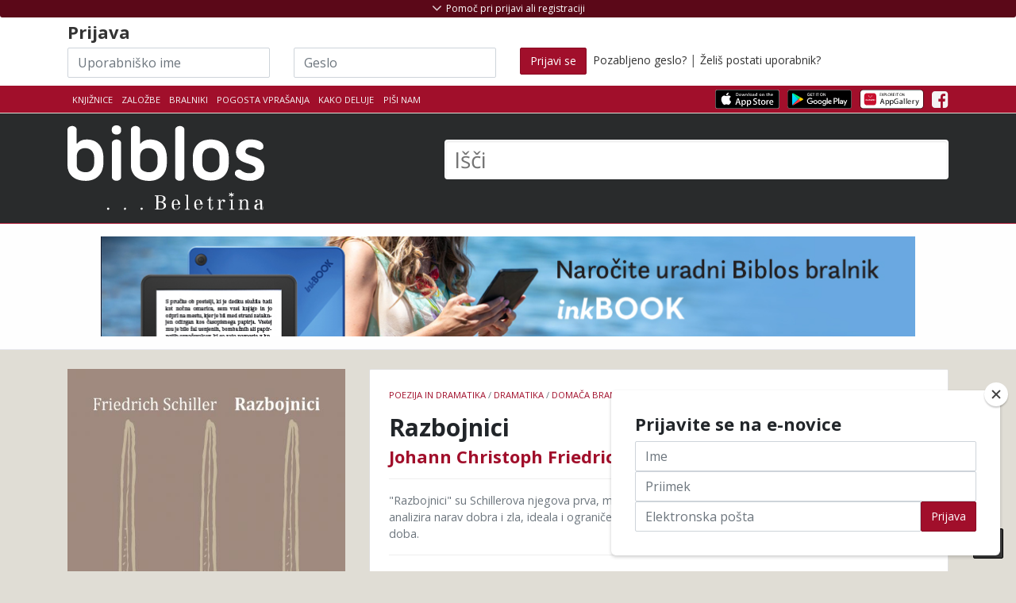

--- FILE ---
content_type: text/html; charset=UTF-8
request_url: https://app.biblos.si/isbn/9789533283852
body_size: 20090
content:
<!DOCTYPE html>
<html lang="sl">
<head>
    <title>Johann Christoph Friedrich von Schiller: Razbojnici</title>
    <meta charset="utf-8">

    <meta name="description" content="Biblos - izposoja in prodaja eKnjig">
    <meta name="author" content="Založba Beletrina">

            <meta name="viewport" content="width=device-width, initial-scale=1.0">
    
        <link rel="stylesheet" href="https://stackpath.bootstrapcdn.com/bootstrap/4.5.0/css/bootstrap.min.css" integrity="sha384-9aIt2nRpC12Uk9gS9baDl411NQApFmC26EwAOH8WgZl5MYYxFfc+NcPb1dKGj7Sk" crossorigin="anonymous">

        <link href="https://maxcdn.bootstrapcdn.com/font-awesome/4.7.0/css/font-awesome.min.css" rel="stylesheet">

    
    
        <link href="/assets/css/theme-style.min.css?v=2.2" rel="stylesheet">

        <link href="/css/3rd-party/easy-autocomplete.min.css" rel="stylesheet">
    <link href="/css/3rd-party/easy-autocomplete.themes.min.css" rel="stylesheet">

        


    
            
                <link href="/css/custom-style.min.css?v=2.2" rel="stylesheet">
    
    
        
    
    <!-- Le fav and touch icons - @todo: fill with your icons or remove -->
    <link rel="shortcut icon" href="/img/icons/favicon.png">
    <link rel="apple-touch-icon" sizes="114x114" href="/img/icons/114x114.png">
    <link rel="apple-touch-icon" sizes="72x72" href="/img/icons/72x72.png">
    <link rel="apple-touch-icon" href="/apple-touch-icon.png">
    <link href='//fonts.googleapis.com/css?family=Open+Sans:400,700,300&subset=latin-ext' rel='stylesheet' type='text/css'>
    <link href='//fonts.googleapis.com/css?family=Rambla&subset=latin-ext' rel='stylesheet' type='text/css'>
        
    <!--Plugin: Retina.js (high def image replacement) - @see: http://retinajs.com/-->
    <script defer src="//cdnjs.cloudflare.com/ajax/libs/retina.js/1.3.0/retina.min.js"></script>

                <script async src="https://www.googletagmanager.com/gtag/js?id=G-HD38BE50HK"></script>
    <script>
        window.dataLayer = window.dataLayer || [];
        function gtag(){dataLayer.push(arguments);}
        gtag('js', new Date());
        gtag('config', 'G-HD38BE50HK');

                        gtag('set', {'user_logged_in': false});
        gtag('set', {'user_id': '-1'});
        
                        gtag('set', {'is_biblos_account_user': false});
        
                        gtag('set', {'is_library_user': false});
        

                
                    </script>
            <!-- Facebook Pixel Code -->
    <script>
        !function(f,b,e,v,n,t,s)
        {if(f.fbq)return;n=f.fbq=function(){n.callMethod?
          n.callMethod.apply(n,arguments):n.queue.push(arguments)};
            if(!f._fbq)f._fbq=n;n.push=n;n.loaded=!0;n.version='2.0';
            n.queue=[];t=b.createElement(e);t.async=!0;
            t.src=v;s=b.getElementsByTagName(e)[0];
            s.parentNode.insertBefore(t,s)}(window, document,'script',
          'https://connect.facebook.net/en_US/fbevents.js');
        fbq('init', '473387043287774');
        fbq('track', 'PageView');
    </script>
    <noscript>
        <img height="1" width="1" src="https://www.facebook.com/tr?id=473387043287774&ev=PageView&noscript=1"/>
    </noscript>
    <!-- End Facebook Pixel Code -->
</head>

<!-- ======== @Region: body ======== -->
<body class="page page-index header-dark page-header-dark navbar-layout-default">
    
<div id="fb-root"></div>
<script>(function (d, s, id) {
        var js, fjs = d.getElementsByTagName(s)[0];
        if (d.getElementById(id)) return;
        js = d.createElement(s);
        js.id = id;
        js.src = "//connect.facebook.net/sl_SI/all.js#xfbml=1";
        fjs.parentNode.insertBefore(js, fjs);
    }(document, 'script', 'facebook-jssdk'));</script>


<!-- @plugin: page loading indicator, delete to remove loader -->

<a id="#top" href="#content" class="sr-only">Skoči na vsebino</a>

<!-- ======== @Region: #header ======== -->
<div id="header">
    <div class="d-flex flex-column-reverse">
                        <div data-toggle="sticky" id="sticky-header">
            
            <!--Header & Branding region-->
            <div class="header">
                <!-- all direct children of the .header-inner element will be vertically aligned with each other you can override all the behaviours using the flexbox utilities (flexbox.htm) All elements with .header-brand & .header-block-flex wrappers will automatically be aligned inline & vertically using flexbox, this can be overridden using the flexbox utilities (flexbox.htm) Use .header-block to stack elements within on small screen & "float" on larger screens use .flex-first or/and .flex-last classes to make an element show first or last within .header-inner or .headr-block elements -->
                <div class="container">
                    <!--branding/logo -->
                    <div class="row">
                        <div class="col-md-5" id="main-logo-wrapper">
                            <a class="header-brand-text" href="/" title="Domov">
                            <span class="h1">
                                                                                                        <img src="/img/biblos/biblos-logo.svg" alt="Biblos logo" aria-hidden="true">
                                                                        <span class="visually-hidden">Biblos</span>
                                                            </span>
                            </a>
                            <div class="header-divider d-none d-md-block"></div>
                                                    </div>
                                                <!-- other header content -->
                        <div class="col-md-7">
                            <div class="search-huge">
                                <form method="get" id="searchform" action="/rezultati-iskanja">
                                    <label for="q" class="visually-hidden">Išči</label>
                                                                            <input type="text" class="field" name="q" id="q" aria-label="Išči" placeholder="Išči" autocomplete="off">
                                        <button type="submit" class="visually-hidden">Išči</button>
                                                                    </form>
                            </div>
                                                    </div>

                    </div>
                                    </div>
            </div>
        </div>

        <!--Header upper region-->
        <div class="header-upper">

            <!-- all direct children of the .header-inner element will be vertically aligned with each other you can override all the behaviours using the flexbox utilities (flexbox.htm) All elements with .header-brand & .header-block-flex wrappers will automatically be aligned inline & vertically using flexbox, this can be overridden using the flexbox utilities (flexbox.htm) Use .header-block to stack elements within on small screen & "float" on larger screens use .flex-first or/and .flex-last classes to make an element show first or last within .header-inner or .headr-block elements -->
            <div class="header-inner container">
                <!--user menu-->
                <div class="header-block-flex flex-first mr-auto mb-3 mb-md-0">
                    <nav class="nav nav-sm header-block-flex">
                        <a class="nav-link text-xs text-uppercase " href="/knjiznice">Knjižnice</a>
                                                    <a class="nav-link text-xs text-uppercase " href="/zalozbe">Založbe</a>
                            <a class="nav-link text-xs text-uppercase " href="/bralnik/">Bralniki</a>
                                                                        <a class="nav-link text-xs text-uppercase d-none d-sm-block" href="/pogosta-vprasanja">Pogosta vprašanja</a>
                        <a class="nav-link text-xs text-uppercase " href="/kako-deluje">Kako deluje</a>
                                                <a class="nav-link text-xs text-uppercase " href="mailto:info@biblos.si">Piši nam</a>
                        
                        
                                                                                            </nav>

                    
                    <!--language menu-->
                                    </div>
                <!--social media icons-->
                <div class="nav nav-icons header-block flex-last pt-3-sm">
                    <a href="https://apps.apple.com/us/app/biblos/id6467762825" target="_blank" class="nav-link">
                                                <img src="/img/icons/apps/Download_on_the_App_Store_Badge.svg" class="img-store-badge" alt="Prenesi iz Apple App trgovine">
                    </a>
                    <a href="https://play.google.com/store/apps/details?id=com.inkbook.biblos&amp;hl=sl" target="_blank" class="nav-link">
                                                <img src="/img/icons/apps/Get_it_on_Google_play.svg" class="img-store-badge" alt="Prenesi iz Android Google Play trgovine">
                    </a>
                    <a href="https://appgallery.huawei.com/#/app/C102361931" target="_blank" class="nav-link">
                        <img src="/img/icons/apps/Explore_it_in_Huawei_AppGallery.svg" class="img-store-badge" alt="Prenesi iz Huawei AppGallery">
                    </a>
                                                                                            <a href="https://www.facebook.com/biblos.si" class="nav-link" aria-hidden="true"> <i class="fa fa-facebook-square icon-1x" aria-hidden="true"></i> <span class="sr-only">Facebook</span> </a>
                                                                    
                                                        </div>
            </div>
        </div>

        <div id="header-shopping_cart-container" class="header-top-container" style="display:none;">
    <!--Show/hide trigger for #hidden-header -->
    <div class="container">
        <div class="row">
            <div class="col-12">
                <h4><span class="h4-red">Košarica</span> <span style="font-weight: normal">(<span id="header-shopping_cart-number_of_books">0 knjig</span> / <span id="header-shopping_cart-cart_sum">0,00</span> €)</span></h4>
            </div>
        </div>
        <div class="row" id="header-shopping-basket-wrapper" style="display:none;">
            <div class="col-12 mt-2">
                <ul class="header-book-list header-book-basket" id="header-shopping-basket">
                                    </ul>
                <div id="button-header-cart-pay-wrapper" style="display: none">
                    <a href="/kosarica" role="button" class="btn btn-primary btn-large" id="button-header-cart-pay">Na blagajno <i class="fa fa-shopping-cart"></i></a>
                </div>
            </div>
        </div>
    </div>
</div>

                    <div id="header-login-container" class="header-top-container">
    <!--Show/hide trigger for #hidden-header -->
    <div class="container mt-4">
        <div id="header-hidden-link" class="header-visible-link">
            <a id="header-hidden-link-a" href="#" title="Pomoč pri prijavi ali registraciji" class="show-hide" data-toggle="show-hide" data-target=".header-hidden"><i aria-hidden="true"></i> <span>Pomoč pri prijavi ali registraciji</span></a>
        </div>
        <form class="row pt-4 pt-md-1" id="loginform" action="/login" method="post">
            <div class="col-md-12">
                <h3>
                    Prijava                </h3>
            </div>
            <div class="col-md-3 col-sm-3">
                <label for="username" class="visually-hidden">Uporabniško ime</label>
                <input name="username" type="text" class="input-block-level inline-el form-control" placeholder="Uporabniško ime" id="login-input-username" autocomplete="off" style="background-image: url(&quot;[data-uri]&quot;); cursor: auto;" aria-label="Uporabniško ime" data-toggle="tooltip" data-placement="bottom" title="Akronim vaše knjižnice in vaša članska številka brez presledkov">
            </div>
            <div class="col-md-3 col-sm-3">
                <label for="password" class="visually-hidden">Geslo</label>
                <input name="password" type="password" class="input-block-level inline-el form-control" placeholder="Geslo" id="login-input-password" autocomplete="off" style="background-image: url(&quot;[data-uri]&quot;); cursor: auto;" aria-label="Geslo" data-toggle="tooltip" data-placement="bottom" title="Geslo za storitev Moja knjižnica v sistemu Cobiss, ki ste ga dobili v knjižnici">
            </div>
            <div class="col-md-6 col-sm-6">
                <button class="btn btn-primary" type="submit" ><span class="d-none d-md-block">Prijavi se</span><i class="d-block d-lg-none fa fa-sign-in"></i></button>
                &nbsp;<a href="/pozabljeno-geslo" ">Pozabljeno geslo?</a> | <a href="/postani-uporabnik" >Želiš postati uporabnik?</a>
            </div>
        </form>
    </div>
</div>
        
        <div class="header-hidden collapse">
            <div class="header-hidden-inner container">
                <div class="row mt-5">
                                            <div class="col-sm-5">
                            
                            <h3>IZPOSOJA E-KNJIG V KNJIŽNICI</h3>
                            <p>
                                Za izposojo elektronskih knjig potrebujete uporabniško ime in geslo, ki ju dobite v svoji knjižnici.</p>
                            <p>
                                <strong>Uporabniško ime</strong> je sestavljeno iz dveh delov, ki ju vpišete skupaj brez presledkov:<br>
                                1. akronim vaše knjižnice in<br>
                                2. številka vaše knjižnične članske številke.<br></p>
                            <p>Spodaj izberite svojo knjižnico, vpišite člansko številko in preverite kakšno je vaše uporabniško ime.
                            </p>
                            <p>
                                <strong>Geslo</strong> za dostop do vaše e-knjižnice Biblos je enako geslu za storitev Moja knjižnica v sistemu Cobiss, ki ste ga dobili v knjižnici. Če gesla še nimate, zanj zaprosite v vaši knjižnici.
                            </p>
                            <select name="library_code" id="library-acronym-select" class="form-control" style="width: 100%;" aria-label="Izberi akronim knjižnice">
                                <option value="" selected="selected">Izberite knjižnico</option>
                                                                    <option value="SIKAJD">Ajdovščina - Lavričeva knjižnica Ajdovščina (SIKAJD)</option>
                                                                    <option value="SIKBRE">Brežice - Knjižnica Brežice (SIKBRE)</option>
                                                                    <option value="SIKCE">Celje - Osrednja knjižnica Celje (SIKCE)</option>
                                                                    <option value="SIKCER">Cerknica - Knjižnica Jožeta Udoviča Cerknica (SIKCER)</option>
                                                                    <option value="SIKCRN">Črnomelj - Knjižnica Črnomelj (SIKCRN)</option>
                                                                    <option value="SIKDOM">Domžale - Knjižnica Domžale (SIKDOM)</option>
                                                                    <option value="SIKDRA">Dravograd - Knjižnica Dravograd (SIKDRA)</option>
                                                                    <option value="SIKGRD">Gornja Radgona - Javni zavod knjižnica Gornja Radgona (SIKGRD)</option>
                                                                    <option value="SIKGRS">Grosuplje - Mestna knjižnica Grosuplje (SIKGRS)</option>
                                                                    <option value="SIKHRA">Hrastnik - Knjižnica Antona Sovreta Hrastnik (SIKHRA)</option>
                                                                    <option value="SIKIDR">Idrija - Mestna knjižnica in čitalnica Idrija (SIKIDR)</option>
                                                                    <option value="SIKILB">Ilirska Bistrica - Knjižnica Makse Samsa, Ilirska Bistrica (SIKILB)</option>
                                                                    <option value="SIKIZO">Izola - Mestna knjižnica Izola - Biblioteca civica di Isola (SIKIZO)</option>
                                                                    <option value="SIKJES">Jesenice - Občinska knjižnica Jesenice (SIKJES)</option>
                                                                    <option value="SIKKAM">Kamnik - Knjižnica Franceta Balantiča Kamnik (SIKKAM)</option>
                                                                    <option value="SIKKOC">Kočevje - Knjižnica Kočevje (SIKKOC)</option>
                                                                    <option value="SIKKP">Koper - Capodistria - Osrednja knjižnica Srečka Vilharja Koper (SIKKP)</option>
                                                                    <option value="SIKKR">Kranj - Mestna knjižnica Kranj (SIKKR)</option>
                                                                    <option value="SIKKRS">Krško - Valvasorjeva knjižnica Krško (SIKKRS)</option>
                                                                    <option value="SIKLAS">Laško - Knjižnica Laško (SIKLAS)</option>
                                                                    <option value="SIKLNT">Lenart - Knjižnica Lenart (SIKLNT)</option>
                                                                    <option value="SIKLND">Lendava - Lendva - Knjižnica - Kulturni center Lendava - Lendvai Könyvtár és Kulturális Központ (SIKLND)</option>
                                                                    <option value="SIKLIT">Litija - Knjižnica Litija (SIKLIT)</option>
                                                                    <option value="MKL">Ljubljana - Mestna knjižnica Ljubljana (MKL)</option>
                                                                    <option value="PEFLJ">Ljubljana - Pedagoška fakulteta, Ljubljana (PEFLJ)</option>
                                                                    <option value="NUK">Ljubljana - Narodna in univerzitetna knjižnica (NUK)</option>
                                                                    <option value="KSSMS">Ljubljana - Knjižnica slepih in slabovidnih Minke Skaberne (KSSMS)</option>
                                                                    <option value="SIKLJT">Ljutomer - Splošna knjižnica Ljutomer (SIKLJT)</option>
                                                                    <option value="SIKLOG">Logatec - Knjižnica Logatec (SIKLOG)</option>
                                                                    <option value="UKM">Maribor - Univerzitetna knjižnica Maribor (UKM)</option>
                                                                    <option value="SIKMB">Maribor - Mariborska knjižnica (SIKMB)</option>
                                                                    <option value="SKMED">Medvode - Knjižnica Medvode (SKMED)</option>
                                                                    <option value="SIKMET">Metlika - Ljudska knjižnica Metlika (SIKMET)</option>
                                                                    <option value="SIKMOZ">Mozirje - Osrednja knjižnica Mozirje (SIKMOZ)</option>
                                                                    <option value="SIKMS">Murska Sobota - Pokrajinska in študijska knjižnica, Murska Sobota (SIKMS)</option>
                                                                    <option value="SIKNG">Nova Gorica - Goriška knjižnica Franceta Bevka (SIKNG)</option>
                                                                    <option value="SIKNM">Novo mesto - Knjižnica Mirana Jarca Novo mesto (SIKNM)</option>
                                                                    <option value="SIKORM">Ormož - Knjižnica Franca Ksavra Meška Ormož (SIKORM)</option>
                                                                    <option value="SIKPIR">Piran - Mestna knjižnica Piran (SIKPIR)</option>
                                                                    <option value="SIKPOS">Postojna - Knjižnica Bena Zupančiča Postojna (SIKPOS)</option>
                                                                    <option value="SIKPT">Ptuj - Knjižnica Ivana Potrča Ptuj (SIKPT)</option>
                                                                    <option value="SIKRDL">Radlje ob Dravi - Knjižnica Radlje ob Dravi (SIKRDL)</option>
                                                                    <option value="SIKRDV">Radovljica - Knjižnica A. T. Linharta (SIKRDV)</option>
                                                                    <option value="SIKRA">Ravne na Koroškem - Koroška osrednja knjižnica dr. Franca Sušnika, Ravne na Koroškem (SIKRA)</option>
                                                                    <option value="SIKRIB">Ribnica - Knjižnica Miklova hiša (SIKRIB)</option>
                                                                    <option value="SIKRSL">Rogaška Slatina - Knjižnica Rogaška Slatina (SIKRSL)</option>
                                                                    <option value="SIKSNT">Šentjur - Knjižnica Šentjur (SIKSNT)</option>
                                                                    <option value="SIKSEV">Sevnica - Knjižnica Sevnica (SIKSEV)</option>
                                                                    <option value="SIKSEZ">Sežana - Kosovelova knjižnica, Sežana (SIKSEZ)</option>
                                                                    <option value="SIKSKL">Škofja Loka - KIT Škofja Loka (SIKSKL)</option>
                                                                    <option value="SIKSG">Slovenj Gradec - Knjižnica Ksaverja Meška, Slovenj Gradec (SIKSG)</option>
                                                                    <option value="SIKSBI">Slovenska Bistrica - Knjižnica Josipa Vošnjaka Slovenska Bistrica (SIKSBI)</option>
                                                                    <option value="SIKSKN">Slovenske Konjice - Splošna knjižnica Slovenske Konjice (SIKSKN)</option>
                                                                    <option value="SIKSMA">Šmarje pri Jelšah - Knjižnica Šmarje pri Jelšah (SIKSMA)</option>
                                                                    <option value="SIKTO">Tolmin - Knjižnica Cirila Kosmača Tolmin (SIKTO)</option>
                                                                    <option value="SIKTRB">Trbovlje - Knjižnica Toneta Seliškarja Trbovlje (SIKTRB)</option>
                                                                    <option value="SIKTRE">Trebnje - Knjižnica Pavla Golie Trebnje (SIKTRE)</option>
                                                                    <option value="SIKTRZ">Tržič - Knjižnica dr. Toneta Pretnarja (SIKTRZ)</option>
                                                                    <option value="SIKVEL">Velenje - Knjižnica Velenje (SIKVEL)</option>
                                                                    <option value="SIKVRH">Vrhnika - Cankarjeva knjižnica Vrhnika (SIKVRH)</option>
                                                                    <option value="SIKZAG">Zagorje ob Savi - Knjižnica Mileta Klopčiča Zagorje ob Savi (SIKZAG)</option>
                                                                    <option value="SIKZAL">Žalec - Medobčinska splošna knjižnica Žalec (SIKZAL)</option>
                                                            </select>
                            <input type="number" class="form-control" placeholder="Članska številka" id="membership-number" autocomplete="off" style="background-image: url(&quot;[data-uri]&quot;); cursor: auto;" aria-label="Članska številka">
                            <div class="text-center mb-2" style="width: 100%;"><i class="fa fa-arrow-down" aria-hidden="true"></i></div>
                            <span class="pt-2 mr-1">Vaše uporabniško ime je: </span><span id="generated-username" aria-label="Generirano uporabniško ime"></span>

                            <div class="d-block d-md-none" style="height: 50px;"></div>
                        </div>
                        <div class="col-sm-2">
                        </div>
                        <div class="col-sm-5">                                                        <h3>NAKUP E-KNJIG</h3>
                            <p>Za nakup e-knjig si ustvarite Biblos račun. Knjige na klik čakajo na vas.</p>
                            <a class="btn btn-primary btn-sm" href="/ustvari-biblos-racun" data-html="true" data-toggle="tooltip" title="Za še bolj bogato uporabniško izkušnjo vam je sedaj na voljo Biblos račun z enostavnejšo in enotno prijavo za izposojo in nakup. Hkrati omogoča dostop do naprednih vsebin (obogaten prikaz podatkov o knjigi, možnost obveščanja o novostih in personalizirana priporočila). Biblos račun si lahko ustvarite tukaj.">Ustvari Biblos račun <i class="fa fa-long-arrow-right" aria-hidden="true"></i></a>
                            <!--
                            Za še bogatejšo uporabniško izkušnjo vam je sedaj na voljo Biblos račun z enostavnejšo enotno prijavo za izposojo in nakup. Hkrati omogoča dostop do naprednih vsebin (obogaten prikaz podatkov o knjigi, možnost obveščanja o novostih in personalizirana priporočila). Biblos račun si lahko ustvarite tukaj.
                            -->
                        </div>
                                    </div>
            </div>
        </div>
    </div>
</div>

<div id="content" name="content">

    <!-- ======== @Region: #page-header ======== -->
                                    
                <div id="page-header" class="py-3 my-0">
    <div class="container clearfix">
        <div class="row" id="full-banner-row">
            <div class="col-12 p-0 m-0 text-center">
                                <a href="https://www.biblos.si/bralnik">
                                <img style="max-width: 90%;" src="/img/banner/inkbook.jpg" alt="Naročite svoj Inkbook e-bralnik">
                                </a>
                            </div>
        </div>
    </div>
</div>
    
                        
    <h1 class="visually-hidden">
                            Johann Christoph Friedrich von Schiller            : Razbojnici
    </h1>

    <!-- ======== @Region: #content ======== -->
    <div id="content" class="pt-4 pt-lg-4 pb-lg-0">
        <div class="container">
            <!-- Product view -->
            <div class="row">

                <div class="col-12 col-md-8 order-2 order-md-2">
                    <h2 class="visually-hidden">Podrobnosti knjige</h2>
                    <div class="card product-card mb-4">
                        <!-- Ribbon -->
                        
                        <!-- Content -->
                        <div class="card-block p-4 pos-relative">
                            <!-- Product details -->
                            <p class="text-muted text-uppercase text-xs mb-2 float-left" id="book-detail-category">
                                                                                                    <a href="/kategorija/poezija-in-dramatika" class="text-primary">Poezija in dramatika</a> /                                                                     <a href="/kategorija/ss-dramatika" class="text-primary">Dramatika</a> /                                                                     <a href="/kategorija/domaca-branja" class="text-primary">Domača branja</a>                                                            </p>

                            <!--
                            <div class=" text-right float-right" id="book-detail-rating">
                                                                <div class="btn-toolbar float-right" role="toolbar" aria-label="Ocenjevanje knjige">
                                    <div class="btn-group" role="group" aria-label="First group">
                                        <button type="button" role="button" class="btn btn-secondary" data-toggle="tooltip" data-placement="top" title="Všeč mi je" data-original-title="Všeč mi je"><i class="fa fa-thumbs-o-up" aria-hidden="true"></i></button>
                                                                                <button type="button" role="button" class="btn btn-disabled btn-primary" data-toggle="tooltip" data-placement="top" title="Ni mi všeč" data-original-title="Ni mi všeč"><i class="fa fa-thumbs-down" aria-hidden="true"></i></button>
                                    </div>
                                </div>
                                <p class="my-0 text-xs">Ocena: 78% | 15 ocen</p>
                            </div>
                            -->

                            <div class="clearfix"></div>

                            <span class="h2 card-title mb-2 mt-2 d-block" id="book-detail-title">
                                Razbojnici
                            </span>
                            <span class="h3 d-block" id="book-detail-author">
                                                                    <a href="/avtor?q=Johann Christoph Friedrich von Schiller">Johann Christoph Friedrich von Schiller</a>                                                            </span>
                            <h5 class="mt-3"></h5>
                                                        <hr class="my-3 hr-grey"/>
                            <p class="text-muted text-sm">&quot;Razbojnici&quot; su Schillerova njegova prva, mladenačka, ali i najpoznatija drama, provokativno djelo koje analizira narav dobra i zla, ideala i ograničenja, te daje snažnu kritiku nepravdi i licemjerja svojega doba.</p>
                            <hr class="my-3 mb-5 hr-grey"/>
                            <!-- Cart options/links -->
                                                        
                            <div class="row">
                                <div class="col-sm-6 col-12">
                                    <div class="p-0 m-0">
                                        <table width="100%" class="table table-sm table-striped mb-0 table table-hover bib-book-details-properties text-sm" id="book-detail-table">
                                            <colgroup>
                                                <col span="1" style="width: 40%;">
                                                <col span="1" style="width: 60%;">
                                            </colgroup>
                                            <thead>
                                            <tr>
                                                <th>Lastnost</th>
                                                <th>Vrednost</th>
                                            </tr>
                                            </thead>
                                            <tbody>
                                            <tr>
                                                <td>Založba</td>
                                                <td><a href="/zalozba/130066" target="_blank">Bulaja</a></td>
                                            </tr>
                                                                                            <tr>
                                                    <td>Zbirka</td>
                                                    <td>eLektire</td>
                                                </tr>
                                                                                                                                        <tr>
                                                    <td>Prevod</td>
                                                    <td>Alka Škiljan</td>
                                                </tr>
                                                                                                                                                                                                                                                                            <tr>
                                                    <td>Leto izdaje</td>
                                                    <td>2018</td>
                                                </tr>
                                                                                                                                    <tr>
                                                <td>Jezik</td>
                                                <td>hrvaški</td>
                                            </tr>
                                            <tr>
                                                <td>Tip datoteke</td>
                                                <td>epub</td>
                                            </tr>
                                            <tr>
                                                <td>ISBN</td>
                                                <td>9789533283852</td>
                                            </tr>
                                            </tbody>
                                        </table>
                                    </div>
                                </div>
                                                                <div class="col-sm-6 col-12" id="copies-available-table">
                                                                            <h4>Izvodov na voljo:</h4><br class="hiden-md-up">
                                        <ul class="list-group">
                                            <li class="list-group-item list-group-item-success"><strong>Prost</strong></li>
                                            <li class="list-group-item list-group-item-success"><strong>Prost</strong></li>
                                            <li class="list-group-item list-group-item-success"><strong>Prost</strong></li>
                                            <li class="list-group-item list-group-item-danger flex-column align-items-start">
                                                <div class="d-flex w-100 justify-content-between">
                                                    <h4 class="mb-1">Zaseden</h4>
                                                                                                    </div>
                                                <p class="mb-1">Še 3 dni 35 min in 6 sekund</p>
                                                <button role="button" class="btn btn-sm btn-primary"><i class="fa fa-envelope" aria-hidden="true"></i> Opomni me ko bo prost</button>
                                            </li>
                                        </ul>
                                                                    </div>
                            </div>
                        </div>
                    </div>
                </div>

                <div class="col-12 col-md-4 order-1 order-md-1 mb-4">
                    <h2 class="visually-hidden">Pokukaj v knjigo</h2>
                    <div class="book-cell-wrapper book-cell-wrapper-book-details preview-available" id="book-cover" data-filetype="epub" data-isbn="9789533283852" data-product_id="137617" data-author="Johann Christoph Friedrich von Schiller" data-title="Razbojnici" data-price="5,99">
                                                                                                <figure class="book-cell-figure">
                            <a href="javascript:;" title="Pokukaj v knjigo ...">
                                <img src="https://www.biblos.si/uploads/images/r_900_700/9789533283852.jpg" title="Naslovnica knjige:Johann Christoph Friedrich von Schiller - Razbojnici" alt="Johann Christoph Friedrich von Schiller: Razbojnici" alt="Naslovnica knjige:Johann Christoph Friedrich von Schiller - Razbojnici" alt="Johann Christoph Friedrich von Schiller: Razbojnici">
                            </a>
                            <figcaption>Johann Christoph Friedrich von Schiller: Razbojnici</figcaption>
                                                        
                                                                                                                                                                                                                                                                                                                                                                                <div class="book-cell-figure-preview">
                                    <span class="badge text-white">Pokukaj v knjigo ...</span>
                                </div>
                                                    </figure>
                        <div class="book-buttons-below">
                                                                    <a data-toggle="modal" data-target="#loanModal" href="/loan/9789533283852?buy=1" role="button" class="btn btn-bookbuy btn-book pull-left btn-primary" aria-label="" title="Dodaj knjigo v košarico" id="loanBook_9789533283852">Kupi</a>
                                </div>
                    </div>
                </div>
            </div>
            <div class="row">
                                    <div class="col-12">
                        <hr class="hr-grey">
                    </div>
                    <div class="col-12">
                        <h2>Dolg opis</h2>
                        <p><font face="Arial, Verdana"><span style="font-size: 13.3333px;">Jedan od najvećih klasika njemačke književnosti i - prema jednoj anketi - drugi najvažniji svjetski dramski pisac svih vremena, nakon Shakespearea, dramatičar je, pjesnik i teoretičar umjetnosti Johann Christoph Friedrich von Schiller (1759.-1805.).</span></font><div><font face="Arial, Verdana"><span style="font-size: 13.3333px;"><em><br/></em></span></font></div><div><font face="Arial, Verdana"><span style="font-size: 13.3333px;"><em>Razbojnici</em>&nbsp;su njegova prva, mladenačka, ali i najpoznatija drama, provokativno djelo koje analizira narav dobra i zla, ideala i ograničenja, te daje snažnu kritiku nepravdi i licemjerja svojega doba.&nbsp;</span></font><span style="font-family: Cambria, serif; font-size: 12pt;">Prvi je put izvedena, u ponešto izmijenjenoj i
ublaženoj verziji, 13. siječnja 1782. godine u kazalištu u Mannheimu. Danas
praktički ikona njemačkog teatarskog pokreta </span><i style="font-family: Cambria, serif; font-size: 12pt;">Sturm und Drang</i><span style="font-family: Cambria, serif; font-size: 12pt;">, komad je
nadahnut dramom Johanna Antona Leisewitza </span><i style="font-family: Cambria, serif; font-size: 12pt;">Julije od Tarenta (Julius von
Tarent)</i><span style="font-family: Cambria, serif; font-size: 12pt;">, kojoj se Schiller silno divio, a koja opisuje rivalstvo između dva
brata iz plemićke obitelji oko djevojke građanskog porijekla.&nbsp;</span><span style="font-family: Cambria, serif; font-size: 12pt;">Prepuna emocija i nasilja, već je pri prvom
izvođenju izazvala svojevrstan skandal: za svoje je doba bila šokantna,
govoreći o tome koliko konvencije i društvo mogu poštene i dobre ljude izgurati
na margine, zahtijevajući od publike da suosjeća s odmetnikom od zakona, te
propitkujući ispravnost društvenog uređenja, običaja i svijeta.</span></div></p>
                    </div>
                            </div>
        </div>


                <!-- /container -->
        <hr class="mt-6 mb-0"/>
        <div class="bg-faded py-5">
            <!-- Related Products -->
            <div class="container py-4">
                                <h2 class="text-center text-uppercase font-weight-bold my-0">
                    Povezane knjige                </h2>
                <hr class="mb-3 w-50 mx-auto"/>
                <div class="row mt-3 justify-content-center" id="book-details-connected-books">
                                            <div style="" class="col-6 col-sm-4 col-md-3 col-lg-2 book-cell-wrapper" data-isbn="9789533285054" data-product_id="138296" data-author="Grigor Vitez" data-title="Pjesme" data-price="3,99">
            <figure style="position: relative" class="book-cell-figure">
                                                        <a href="/isbn/9789533285054">
            <img src="https://www.biblos.si/uploads/images/r_900_700/9789533285054.jpg" title="Grigor Vitez: Pjesme" alt="Grigor Vitez: Pjesme" alt="Grigor Vitez: Pjesme" alt="Grigor Vitez: Pjesme">
        </a>
        <figcaption>Grigor Vitez: Pjesme</figcaption>
                                                                                                                </figure>
                    <div class="book-buttons-below">
                                                                    <a data-toggle="modal" data-target="#loanModal" href="/loan/9789533285054?buy=1" role="button" class="btn btn-bookbuy btn-book pull-left btn-primary" aria-label="" title="Dodaj knjigo v košarico" id="loanBook_9789533285054">Kupi</a>
                                </div>
            <a href="/isbn/9789533285054" class="book-details-link">
        <div class="book-details">
            <div class="book-author">Grigor Vitez</div>
            <div class="book-title">Pjesme</div>
        </div>
    </a>
</div>
                                            <div style="" class="col-6 col-sm-4 col-md-3 col-lg-2 book-cell-wrapper" data-isbn="9789533285061" data-product_id="138294" data-author="Grigor Vitez" data-title="Izabrane pjesme" data-price="3,99">
            <figure style="position: relative" class="book-cell-figure">
                                                        <a href="/isbn/9789533285061">
            <img src="https://www.biblos.si/uploads/images/r_900_700/9789533285061.jpg" title="Grigor Vitez: Izabrane pjesme" alt="Grigor Vitez: Izabrane pjesme" alt="Grigor Vitez: Izabrane pjesme" alt="Grigor Vitez: Izabrane pjesme">
        </a>
        <figcaption>Grigor Vitez: Izabrane pjesme</figcaption>
                                                                                                                </figure>
                    <div class="book-buttons-below">
                                                                    <a data-toggle="modal" data-target="#loanModal" href="/loan/9789533285061?buy=1" role="button" class="btn btn-bookbuy btn-book pull-left btn-primary" aria-label="" title="Dodaj knjigo v košarico" id="loanBook_9789533285061">Kupi</a>
                                </div>
            <a href="/isbn/9789533285061" class="book-details-link">
        <div class="book-details">
            <div class="book-author">Grigor Vitez</div>
            <div class="book-title">Izabrane pjesme</div>
        </div>
    </a>
</div>
                                            <div style="" class="col-6 col-sm-4 col-md-3 col-lg-2 book-cell-wrapper" data-isbn="9789533586762" data-product_id="137878" data-author="Monika Herceg" data-title="Ubij se, tata" data-price="9,99">
            <figure style="position: relative" class="book-cell-figure">
                                                        <a href="/isbn/9789533586762">
            <img src="https://www.biblos.si/uploads/images/r_900_700/9789533586762.jpg" title="Monika Herceg: Ubij se, tata" alt="Monika Herceg: Ubij se, tata" alt="Monika Herceg: Ubij se, tata" alt="Monika Herceg: Ubij se, tata">
        </a>
        <figcaption>Monika Herceg: Ubij se, tata</figcaption>
                                                                                                                </figure>
                    <div class="book-buttons-below">
                                                                    <a data-toggle="modal" data-target="#loanModal" href="/loan/9789533586762?buy=1" role="button" class="btn btn-bookbuy btn-book pull-left btn-primary" aria-label="" title="Dodaj knjigo v košarico" id="loanBook_9789533586762">Kupi</a>
                                </div>
            <a href="/isbn/9789533586762" class="book-details-link">
        <div class="book-details">
            <div class="book-author">Monika Herceg</div>
            <div class="book-title">Ubij se, tata</div>
        </div>
    </a>
</div>
                                            <div style="" class="col-6 col-sm-4 col-md-3 col-lg-2 book-cell-wrapper" data-isbn="9789533284002" data-product_id="137611" data-author="Ivo Brešan" data-title="Predstava Hamleta u selu Mrduša Donja" data-price="7,99">
            <figure style="position: relative" class="book-cell-figure">
                                                        <a href="/isbn/9789533284002">
            <img src="https://www.biblos.si/uploads/images/r_900_700/9789533284002.jpg" title="Ivo Brešan: Predstava Hamleta u selu Mrduša Donja" alt="Ivo Brešan: Predstava Hamleta u selu Mrduša Donja" alt="Ivo Brešan: Predstava Hamleta u selu Mrduša Donja" alt="Ivo Brešan: Predstava Hamleta u selu Mrduša Donja">
        </a>
        <figcaption>Ivo Brešan: Predstava Hamleta u selu Mrduša Donja</figcaption>
                                                                                                                </figure>
                    <div class="book-buttons-below">
                                                                    <a data-toggle="modal" data-target="#loanModal" href="/loan/9789533284002?buy=1" role="button" class="btn btn-bookbuy btn-book pull-left btn-primary" aria-label="" title="Dodaj knjigo v košarico" id="loanBook_9789533284002">Kupi</a>
                                </div>
            <a href="/isbn/9789533284002" class="book-details-link">
        <div class="book-details">
            <div class="book-author">Ivo Brešan</div>
            <div class="book-title">Predstava Hamleta u selu Mrduša Donja</div>
        </div>
    </a>
</div>
                                            <div style="" class="col-6 col-sm-4 col-md-3 col-lg-2 book-cell-wrapper" data-isbn="9789533283913" data-product_id="137612" data-author="Miroslav Krleža" data-title="Kraljevo" data-price="6,99">
            <figure style="position: relative" class="book-cell-figure">
                                                        <a href="/isbn/9789533283913">
            <img src="https://www.biblos.si/uploads/images/r_900_700/9789533283913.jpg" title="Miroslav Krleža: Kraljevo" alt="Miroslav Krleža: Kraljevo" alt="Miroslav Krleža: Kraljevo" alt="Miroslav Krleža: Kraljevo">
        </a>
        <figcaption>Miroslav Krleža: Kraljevo</figcaption>
                                                                                                                </figure>
                    <div class="book-buttons-below">
                                                                    <a data-toggle="modal" data-target="#loanModal" href="/loan/9789533283913?buy=1" role="button" class="btn btn-bookbuy btn-book pull-left btn-primary" aria-label="" title="Dodaj knjigo v košarico" id="loanBook_9789533283913">Kupi</a>
                                </div>
            <a href="/isbn/9789533283913" class="book-details-link">
        <div class="book-details">
            <div class="book-author">Miroslav Krleža</div>
            <div class="book-title">Kraljevo</div>
        </div>
    </a>
</div>
                                            <div style="" class="col-6 col-sm-4 col-md-3 col-lg-2 book-cell-wrapper" data-isbn="9789533284026" data-product_id="137614" data-author="Henrik Ibsen" data-title="Hedda Gabler" data-price="6,99">
            <figure style="position: relative" class="book-cell-figure">
                                                        <a href="/isbn/9789533284026">
            <img src="https://www.biblos.si/uploads/images/r_900_700/9789533284026.jpg" title="Henrik Ibsen: Hedda Gabler" alt="Henrik Ibsen: Hedda Gabler" alt="Henrik Ibsen: Hedda Gabler" alt="Henrik Ibsen: Hedda Gabler">
        </a>
        <figcaption>Henrik Ibsen: Hedda Gabler</figcaption>
                                                                                                                </figure>
                    <div class="book-buttons-below">
                                                                    <a data-toggle="modal" data-target="#loanModal" href="/loan/9789533284026?buy=1" role="button" class="btn btn-bookbuy btn-book pull-left btn-primary" aria-label="" title="Dodaj knjigo v košarico" id="loanBook_9789533284026">Kupi</a>
                                </div>
            <a href="/isbn/9789533284026" class="book-details-link">
        <div class="book-details">
            <div class="book-author">Henrik Ibsen</div>
            <div class="book-title">Hedda Gabler</div>
        </div>
    </a>
</div>
                                    </div>
            </div>
                    </div>
        
                <!-- /container -->
                                                

    </div>
    <!-- /#content -->

        <div id="swiper-container" style="display:none;">
        <div class="swiper-wrapper" id="reflow-container">
        </div>
        <!-- Add Pagination -->
        <div class="swiper-pagination"></div>
        <!-- Add Arrows -->
        <div class="swiper-button-next" role="button" aria-label="Na naslednjo stran"><i class="fa fa-chevron-right" aria-hidden="true"></i></div>
        <div class="swiper-button-prev" role="button" aria-label="Na prejšnjo stran"><i class="fa fa-chevron-left" aria-hidden="true"></i></div>

        <button id="swiper-plus" class="btn btn-primary btn-rounded" role="button" aria-label="Povečaj velikost črk"><i class="fa fa-plus fa-lg" aria-hidden="true"></i></button>
        <button id="swiper-minus" class="btn btn-primary btn-rounded" role="button" aria-label="Zmanjšaj velikost črk"><i class="fa fa-minus fa-lg" aria-hidden="true"></i></button>
        <button id="swiper-close" class="btn btn-primary btn-rounded" role="button" aria-label="Zapri predogled vsebine knjige"><i class="fa fa-times fa-lg" aria-hidden="true"></i></button>

        <div style="left:50%; top:50%; position: absolute; z-index: 100000000" id="swiper-loader">
            <i class="fa fa-spinner fa-spin fa-4x" aria-hidden="true"></i>
        </div>
    </div>
</div>

<!-- loan and buy modal -->
<div class="modal fade jpanel-menu-exclude" id="loanModal" tabindex="-1" role="dialog" aria-labelledby="loanModalLabel" aria-hidden="true">
    <div class="modal-dialog" role="document">
        <div class="modal-content">

        </div>
    </div>
</div>
<div class="modal fade jpanel-menu-exclude" id="buyModal" tabindex="-1" role="dialog" aria-labelledby="loadModalLabel" aria-hidden="true">
    <div class="modal-dialog" role="document">
        <div class="modal-content">
            <div class="modal-header">
                <h4 class="modal-title">
                    Nakup
                </h4>
                <button type="button" class="close" data-dismiss="modal" aria-label="Zapri"> <span aria-hidden="true">&times;</span> </button>
            </div>
            <div class="modal-body"> ... </div>
            <div class="modal-footer">
                                <button type="button" class="btn btn-primary btn-action-button">Kupi</button>
            </div>
        </div>
    </div>
</div>

<!-- login modal -->
<div class="modal fade jpanel-menu-exclude" id="loginModal" tabindex="-1" role="dialog" aria-labelledby="loginModalLabel" aria-hidden="true">
    <div class="modal-dialog" role="document">
        <div class="modal-content">
            <div class="modal-header">
                <h4 class="modal-title">
                    Prijava                </h4>
                <button type="button" class="close" data-dismiss="modal" aria-label="Zapri"> <span aria-hidden="true">&times;</span> </button>
            </div>
            <div class="modal-body"><span class="error-message">Prijava ni bila uspešna, poskusi znova</span></div>
            <div class="modal-footer">
                <button type="button" class="btn btn-secondary" data-dismiss="modal" id="load-modal-close-button">Zapri</button>
                            </div>
        </div>
    </div>
</div>

<!-- general purpuse modal -->
<div class="modal fade jpanel-menu-exclude" id="loadModal" tabindex="-1" role="dialog" aria-labelledby="loadModalLabel" aria-hidden="true">
    <div class="modal-dialog" role="document">
        <div class="modal-content">
            <div class="modal-header">
                <h4 class="modal-title" id="myModalLabel">

                </h4>
                <button type="button" class="close" data-dismiss="modal" aria-label="Zapri"> <span aria-hidden="true">&times;</span> </button>
            </div>
            <div class="modal-body"> </div>
            <div class="modal-footer">
                <button type="button" class="btn btn-secondary" data-dismiss="modal" id="load-modal-close-button">Zapri</button>
                            </div>
        </div>
    </div>
</div>


    
<!-- ======== @Region: #footer ======== -->
<footer id="footer" class="p-0">
    <div class="container pt-6 pb-5">
        <h2 class="visually-hidden">Noga</h2>
        <div class="row">
            <div class="col-md-4 mb-sm-4">
                <h3 class="h4 text-uppercase text-white">
                    O Biblosu                </h3>
                <p>Biblos ponuja izposojo in prodajo e-knjig. Sodeluje z založbami in knjižnicami.</p>
                                    <p>Plačilne storitve Biblosa zagotavljata <a href="http://www.paypal.com" target="_blank">PayPal.com</a> in <a href="https://www.bankart.si/" target="_blank">Bankart</a>.<br>
                                    </p>
                <a href="http://www.paypal.com" target="_blank"><img src="/img/paypal.png" alt="Paypal logo"></a>
                            </div>

            <div class="col-md-3 mb-sm-4">
                <!--@todo: replace with company contact details-->
                <h3 class="h4 text-uppercase text-white">
                    Potrebuješ pomoč?                </h3>

                
                                <address>
                    <ul class="list-unstyled">
                        <li>
                            <abbr title="Delovni čas"><i class="fa fa-clock-o fa-fw"></i></abbr>
                            pon. – pet. / 9h do 16h
                        </li>
                        <li>
                            <abbr title="Telefon"><i class="fa fa-phone fa-fw"></i></abbr>
                            <a href="tel:+38612003705">01 200 37 05</a>
                        </li>
                        <li>
                            <abbr title="E-pošta"><i class="fa fa-envelope fa-fw"></i></abbr>
                            <a href="mailto:info@biblos.si">info@biblos.si</a>
                        </li>
                        <li>
                            <abbr title="Ulica in hišna številka"><i class="fa fa-home fa-fw"></i></abbr>
                            Beletrina, Neubergerjeva ulica 30, 1000 Ljubljana
                        </li>
                                            </ul>
                </address>
                                                <div class="block service-block">
                    <!--          <h3>BIBLOS išče avtorje</h3>-->
                    <h4 class="text-uppercase text-white">
                        Pretvorba knjig v e-obliko                    </h4>
                    <p>Nudimo svetovanje in pomoč pri <a href="/pretvorba-knjig-v-eknjigo">pretvorbi vaših knjig</a> v standardne e-knjižne formate po ugodni ceni.</p>
                </div>
                
            </div>
                                    <div class="col-md-1 mb-sm-4">
                            </div>
                                    <div class="col-md-4">
                                <h3 class="h4 text-uppercase text-white">Povežimo se!</h3>
                <p>Prijava na e-novice</p>
                <!-- Begin Mailchimp Signup Form -->
                <div id="mc_embed_signup" style="margin-bottom: 40px;">
                    <form action="https://beletrina.us18.list-manage.com/subscribe/post?u=6c671b436c5d0de9e4d3ae4ff&amp;id=b666b6ceca" method="post" id="mc-embedded-subscribe-form" name="mc-embedded-subscribe-form" class="validate" target="_blank" novalidate>
                        <div class="mc-field-group">
                            <input type="text" value="" name="FNAME" class="form-control" id="mce-FNAME" placeholder="Ime">
                        </div>

                        <div class="mc-field-group">
                            <input type="text" value="" name="LNAME" class="form-control" id="mce-LNAME" placeholder="Priimek">
                        </div>

                        <div id="mc_embed_signup_scroll" class="input-group">
                            <label for="mce-EMAIL" class="sr-only" id="formNewsletterTitle">Prijavi se na novice</label>
                            <input type="email" value="" name="EMAIL" class="email form-control" id="mce-EMAIL" placeholder="Elektronska pošta" required aria-labelledby="formNewsletterTitle">

                            <!-- real people should not fill this in and expect good things - do not remove this or risk form bot signups-->
                            <div style="position: absolute; left: -5000px;" aria-hidden="true"><input type="text" name="b_6c671b436c5d0de9e4d3ae4ff_b666b6ceca" tabindex="-1" value=""></div>
                            <button type="submit"  name="subscribe" id="mc-embedded-subscribe" class="button btn btn-primary">Prijava</button>

                            <!-- add group to know they are from biblos -->
                            <div class="mc-field-group input-group" style="position: absolute; left: -5000px;">
                                <strong>Source </strong>
                                <ul><li><input type="radio" value="2" name="group[1662]" id="mce-group[1662]-1662-0" checked="checked"><label for="mce-group[1662]-1662-0">Biblos.si</label></li>
                                    <li><input type="radio" value="4" name="group[1662]" id="mce-group[1662]-1662-1"><label for="mce-group[1662]-1662-1">Beletrina.si</label></li>
                                </ul>
                            </div>
                        </div>

                        <div hidden="true"><input type="hidden" name="tags" value="40247"></div>
                    </form>
                </div>
                

                                <h3 class="h4 text-uppercase text-white">
                    Najdi nas na Facebooku                </h3>
                <div class="block footer-facebook-like-box">
                    <div class="fb-like-box" data-href="http://www.facebook.com/pages/Biblos/553073541405457"
                         data-width="370" data-height="250" data-show-faces="true" data-stream="false"
                         data-show-border="false" data-header="false"></div>
                </div>
                            </div>
            
                    </div>
    </div>

    </div>
    <hr class="my-0 hr-blank op-2"/>
    <!--@todo: replace with company copyright details-->
    <div class="bg-inverse-dark text-sm py-3">
        <div class="container">
            <div class="row">
                <div class="col-md-8">
                    <p class="mb-0">Za Biblos skrbi neprofitni zavod <a href="http://www.zalozba.org/">Beletrina</a> | Vse pravice pridržane                            2013-2025 ©</p>
                </div>
                <div class="col-md-4">
                    <ul class="list-inline footer-links float-md-right mb-0">
                        <li class="list-inline-item"><a href="/piskotki">Piškotki</a></li>
                                                <li class="list-inline-item"><a href="/pogoji-poslovanja">Pogoji poslovanja</a></li>
                                            </ul>
                </div>
            </div>
            <a href="#top" class="btn btn-icon btn-inverse pos-fixed pos-b pos-r mr-3 mb-3 scroll-state-hidden d-none d-md-block" title="Nazaj na vrh" data-scroll="scroll-state"><i class="fa fa-chevron-up" aria-hidden="true"></i><span class="visually-hidden">Nazaj na vrh</span> </a>
        </div>
    </div>
</footer>

    <div id="mailchimpModal" class="mc-modal" data-dojo-attach-point="modalContainer" style="display: block; opacity: 1;">
    <div class="mc-closeModal" data-action="close-mc-modal" data-dojo-attach-point="modalClose" onclick="$('#mailchimpModal').fadeOut();"></div>
    <div class="mc-layout__modalContent">

        <h3 style="margin-bottom: 10px;">Prijavite se na e-novice</h3>

        <div id="mc_embed_signup2">
            <form action="https://beletrina.us18.list-manage.com/subscribe/post?u=6c671b436c5d0de9e4d3ae4ff&amp;id=b666b6ceca" method="post" id="mc-embedded-subscribe-form" name="mc-embedded-subscribe-form" class="validate" target="_blank" novalidate>
                <div class="mc-field-group">
                    <input type="text" value="" name="FNAME" class="form-control" id="mce-FNAME" placeholder="Ime">
                </div>

                <div class="mc-field-group">
                    <input type="text" value="" name="LNAME" class="form-control" id="mce-LNAME" placeholder="Priimek">
                </div>

                <div id="mc_embed_signup_scroll" class="input-group">
                                        <input type="email" value="" name="EMAIL" class="email form-control" id="mce-EMAIL" placeholder="Elektronska pošta" required aria-labelledby="formNewsletterTitle">

                    <!-- real people should not fill this in and expect good things - do not remove this or risk form bot signups-->
                    <div style="position: absolute; left: -5000px;" aria-hidden="true"><input type="text" name="b_6c671b436c5d0de9e4d3ae4ff_b666b6ceca" tabindex="-1" value=""></div>
                    <button type="submit" name="subscribe" id="mc-embedded-subscribe" class="button btn btn-primary">Prijava</button>

                    <!-- add group to know they are from biblos -->
                    <div class="mc-field-group input-group" style="position: absolute; left: -5000px;">
                        <strong>Source </strong>
                        <ul>
                            <li><input type="radio" value="2" name="group[1662]" id="mce-group[1662]-1662-0" checked="checked"><label for="mce-group[1662]-1662-0">Biblos.si</label></li>
                            <li><input type="radio" value="4" name="group[1662]" id="mce-group[1662]-1662-1"><label for="mce-group[1662]-1662-1">Beletrina.si</label></li>
                        </ul>
                    </div>
                </div>

                <div hidden="true"><input type="hidden" name="tags" value="40247"></div>
            </form>
        </div>
    </div>
</div>

</div>

<style type="text/css">
    #mailchimpModal {
        /*
        position: fixed;
        bottom: 30px;
        right: 30px;
        margin: 0;
        background: white;
        border-radius: 20px;
        box-shadow: 0px 2px 2px 0px rgba(0, 0, 0, 0.2)
        */
    }

    /* Generic CSS for slide-in popup*/

    .mc-modal-bg {
        /* don't show modal bg for desktop */
        display: none !important;
        position: fixed;
        left: 0;
        top: 0;
        z-index: 9995;
        height: 100%;
        width: 100%;
        background: #000;
        background-color: #000;
        animation: 1s opacityFade cubic-bezier(.35, .57, .4, .89);
        opacity: .65;
    }

    @keyframes opacityFade {
        from {
            opacity: 0;
        }
        to {
            opacity: .65;
        }
    }

    .mc-layout__modalContent {
        height: 100%;
        box-shadow: 0 2px 4px 0 rgba(0, 0, 0, 0.2);
        display: block;
        background: #FFFFFF;
        border-radius: 6px;
        /*overflow-y: auto;*/
        overflow-y: hidden;
        overflow-x: hidden;
        position: relative;
        padding: 30px;
        -webkit-overflow-scrolling: touch; /* Fix iOS scrolling bug */
    }

    .mc-layout__modalContent iframe {
        display: block;
    }

    .mc-closeModal {
        width: 30px;
        height: 30px;
        background-color: #fff;
        border-radius: 100%;
        box-shadow: 0px 2px 2px 0px rgba(0, 0, 0, 0.2);
        cursor: pointer;
        position: absolute;
        right: -10px;
        top: -10px;
        z-index: 2;
    }

    .mc-closeModal:before, .mc-closeModal:after {
        background-color: #414141;
        content: '';
        position: absolute;
        left: 14px;
        height: 14px;
        top: 8px;
        width: 2px;
    }

    .mc-closeModal:before {
        transform: rotate(45deg);
    }

    .mc-closeModal:after {
        transform: rotate(-45deg);
    }

    /* Box sizing for all elements inside mc-modal */
    .mc-modal * {
        box-sizing: border-box;
    }

    /* Modal basic styles */
    .mc-modal {
        display: none;
        /* Set higher than avg top nav index */
        z-index: 9999;
        position: fixed;
        background: transparent;
        /* Stuff for slide-in format */
        bottom: 20px;
        right: 20px;
        width: 490px;
        animation: 500ms slideIn cubic-bezier(.35, .57, .4, .89);
    }

    @keyframes slideIn {
        from {
            right: -650px;
        }
        to {
            right: 20px;
        }
    }

    .mc-modal--close {
        animation: 500ms slideOut cubic-bezier(.35, .57, .4, .89);
    }

    @keyframes slideOut {
        from {
            right: 20px;
        }
        to {
            right: -650px;
        }
    }

    /* Banner styles for mobile users */
    .mc-banner {
        visibility: hidden;
        /* Set lower than mc-modal */
        z-index: 9998;
        box-shadow: 0 3px 6px rgba(0, 0, 0, 0.2);
        background-color: white;
        width: 100%;
        position: fixed;
        top: 0;
        left: 0;
    }

    /* Media Queries */

    /* Hide modal and show optimized banner if mobile */
    @media only screen and (max-width: 768px) {
        .mc-modal, .mc-modal-bg {
            visibility: hidden;
        }

        .mc-modal {
            display: none;
            /* Move the modal to the back */
            z-index: 9998;
            position: fixed;
            top: 0;
            left: 0;
            right: 0;
            width: 100% !important;
            height: 100%;
            background: transparent;
        }

        .mc-banner {
            visibility: visible;
            /* Move the banner to the front */
            z-index: 9999;
        }

        .mc-modal-bg {
            /* show modal bg for mobile */
            display: block !important;
        }

        .mc-layout__modalContent {
            border-radius: 0;
            max-height: 100% !important;
        }

        .mc-closeModal {
            background-color: rgba(255, 255, 255, 0.8);
            box-shadow: none;
            right: 10px;
            top: 10px;
        }

    }

    /* Media query when sliding in on desktop */
    @media only screen and (min-width: 768px) {
        .mc-layout__modalContent {
            /* enable scrollbar beyond 480px height */
            max-height: 480px !important;
        }
    }


</style>


<!--jQuery 1.12.4 via CDN -->
<script src="//cdnjs.cloudflare.com/ajax/libs/jquery/1.12.4/jquery.min.js"></script>

<!-- Tether 1.1.1 via CDN, needed for Bootstrap Tooltips & Popovers -->
<script defer src="//cdnjs.cloudflare.com/ajax/libs/tether/1.4.0/js/tether.min.js"></script>

<!-- Latest PopperJS via CDN -->
<script src="https://cdnjs.cloudflare.com/ajax/libs/popper.js/1.12.9/umd/popper.min.js" integrity="sha384-ApNbgh9B+Y1QKtv3Rn7W3mgPxhU9K/ScQsAP7hUibX39j7fakFPskvXusvfa0b4Q" crossorigin="anonymous"></script>

<!-- Bootstrap 4.1.3 JS via CDN -->
<script src="//stackpath.bootstrapcdn.com/bootstrap/4.5.0/js/bootstrap.min.js" integrity="sha384-OgVRvuATP1z7JjHLkuOU7Xw704+h835Lr+6QL9UvYjZE3Ipu6Tp75j7Bh/kR0JKI" crossorigin="anonymous"></script>


<!-- JS plugins required on all pages NOTE: Additional non-required plugins are loaded ondemand as of AppStrap 2.5 -->
<!--Custom scripts mainly used to trigger libraries/plugins -->
<script defer src="/assets/js/script.min.js"></script>

<!--Custom scripts -->
<script defer src="/js/all_scripts.min.js"></script>

<script defer src="/bundles/fosjsrouting/js/router.js"></script>
<script defer src="/js/routing?callback=fos.Router.setData"></script>

<script>
    $(document).ready(function() {
        /**
         * AUTOSUGGEST / start
         */

            //V1
            // var searchUrl = Routing.generate('json_search_results', {
            // 'q': 'is-not-defined'
            // });

            //V2
        var searchUrl = '/json/search-results';
        var options = {
            url: function (phrase) {
                return searchUrl + "?q=" + phrase;
            },
            getValue: "name",
            listLocation: "items",
            matchResponseProperty: "inputPhrase",
            template: {
                type: "custom",
                method: function (value, item) {
                    var book_link = Routing.generate('book', {isbn: item.isbn});
                    // return "<a href='" + item.url + "'><figure><img src='" + item.icon + "' /></figure><div class='autosuggest-text-wrapper'><span class='autosuggest-author'>" + item.author + "</span><span class='autosuggest-name'>" + value + "</span></div></a>";
                    return "<a href='" + book_link + "'><figure><img src='" + item.icon + "' alt='" + item.name + "' /></figure><div class='autosuggest-text-wrapper'><span class='autosuggest-author'>" + item.author + "</span><span class='autosuggest-name'>" + value + "</span></div></a>";
                }
            },
            list: {
                onChooseEvent: function(event) {
                    var index = parseInt($("#q").getSelectedItemIndex());
                    var li = $("#eac-container-q").find("li").eq(index);

                    window.ga_event_value('Autosuggest', 'select', li.text());

                    // alert(index);
                    // alert(li.find(".autosuggest-author").html());
                    var url = li.find("a").attr("href");
                    window.location.href = url;
                }
            }
        };
        $("#q").easyAutocomplete(options);

        /* resizer */
        $(window).resize(function () {
            var easyContainer = $("div.easy-autocomplete");
            var width = easyContainer.css("width", "auto").width();
            easyContainer.css("width", width);
        });

        /**
         * AUTOSUGGEST / end
         */

        /**
         * TIMER / start
         * When do borrowed books expire in top bar
         */
        if (typeof window.listOfTimerFunctions !== 'undefined') {
            for (var i = 0; i < window.listOfTimerFunctions.length; i++) {
                window.listOfTimerFunctions[i]();
            }
        }
        /**
         * TIMER / end
         */

        window.ga_event = function (category, action, label) {
            try {
                ga('send', 'event', category, action, label);
            } catch (e) {
            }
//            console.log("event - " + category + " / " + action + " / " + label);
                    };

        window.ga_event_numbered = function (category, action, label, number) {
            try {
                ga('send', 'event', category, action, label, number);
            } catch (e) {
            }
//            console.log("event - " + category + " / " + action + " / " + label + " / " + number);
        };
    });
</script>



        <script>
        $(document).ready(function () {
            $('#bookPreviewModal').on("show.bs.modal", function (e) {
                var button = $(e.relatedTarget); //button that triggered the modal
                var url = button.attr("href");
                var modal = $(this);

                //v1
//                $(this).find('.modal-body').load(url);

                //v2
                $.ajax({
                    url: url
                })
                    .done(function (content) {
                        modal.find(".modal-body").html(content);
                    });
            });

                                });
    </script>
    
    <script defer src="https://cdnjs.cloudflare.com/ajax/libs/modernizr/2.8.3/modernizr.min.js"></script>
    <link rel="stylesheet" href="/js-unordered/swiper/css/swiper.min.css">
    <script defer src="/js-unordered/swiper/js/swiper.jquery.min.js"></script>
    <script defer src="//cdnjs.cloudflare.com/ajax/libs/mobile-detect/1.3.6/mobile-detect.js"></script>
    <script defer src="//cdnjs.cloudflare.com/ajax/libs/mobile-detect/1.3.6/mobile-detect-modernizr.js"></script>
    <script type="text/javascript">
        // Load the HTML4 version if there's not CSS transform
        $(document).ready(function () {

            //setting appropriate width and height for container / start
            // if mobile => fullsize
            // if computer => portrait

            var md = new MobileDetect(window.navigator.userAgent);
//        console.log(window.navigator.userAgent);
//        console.log(md.mobile());          // 'Sony'
//        console.log(md.phone());           // 'Sony'
//        console.log(md.tablet());          // null
//        console.log(md.tablet());          // null

            if (md.mobile() !== null) { //desktop
                var containerWidth = parseInt(parseInt($(window).width()) * 0.9);
                var containerHeight = parseInt(parseInt($(window).height()) * 0.9);
                var containerPadding = 5;
                var fontSize = 20;
            } else { //mobile
                var containerWidth = parseInt(parseInt($(window).width()) * 0.6);
                var containerHeight = parseInt(parseInt($(window).height()) * 0.9);
                var containerPadding = 20;
                var fontSize = 30;
            }

//            console.log(containerHeight);
//            console.log(containerPadding);
//            console.log(containerWidth);

            $('<style type="text/css">#reflow-container .container { width:' + containerWidth + 'px !important; height:' + containerHeight + 'px !important;; padding:' + containerPadding + 'px !important;;}</style>').appendTo("head");

            //setting appropriate width and height / end

            window.bookContent = false;

            destroySwiperIfItExists = function () {
                if (window.swiper) {
                    window.swiper.destroy(true, true);
                    $("#reflow-container").html('');
                } else {
//                    console.log("No window swiper yet");
                }
            };

            reflow = function (isbn) {
                if (window.bookContent === false) { //if it is not yet loaded, load it with AJAX
                    var bookApiBookContentURL = Routing.generate('bookapi_book_content', {isbn: isbn, type: "plain"});
//                    console.log(bookApiBookContentURL);
                    $.ajax({
                        url: bookApiBookContentURL
                    })
                        .done(function (bookContent) {
                            window.bookContent = bookContent;
                            reflowText(window.bookContent);
                        });
                } else {
                    reflowText(window.bookContent);
                }
            };

            reflowText = function (bookContent) {

                /*
                 var lines = text.split("\n");

                 var lines_with_words = [];

                 for (var i = 0; i < lines.length; i++) {
                 var words = lines[i].split(" ");
                 lines_with_words[i] = words;
                 }

                 for (var i = 0; i < lines.length; i++) {
                 for (var j = 0; j < lines[i].length; j++) {

                 }
                 }
                 */

                $("#reflow-container").html('<div class="swiper-slide"><div class="container"><div class="inner"></div></div></div>');

                var breaks = [];
                var words = bookContent.split("\n").join("<br><br>");
                words = words.split(" ");

//                console.log("number of words");
//                console.log(words.length);

                var heightOfContainer = $("#reflow-container .container").height();

                for (var i = 0; i < words.length;) {
                    var lastContainer = $("#reflow-container .swiper-slide").last().find(".container");
                    var lastInnerContainer = lastContainer.find(".inner");

                    //lastInnerContainer.css("background", "yellow");

                    lastInnerContainer.append(words[i] + " ");
                    var height = lastInnerContainer.height();

                    if (height > heightOfContainer) {
                        //removing last word
                        var str = lastInnerContainer.html().trim(); //with trim we remove last added " "
                        var lastIndex = str.lastIndexOf(" ");
                        str = str.substring(0, lastIndex);
                        lastInnerContainer.html(str);

                        breaks.push(i - 1);
                        $("#reflow-container").append('<div class="swiper-slide"><div class="container"><div class="inner"></div></div></div>');
                        i = i;
                    } else {
                        i = i + 1;
                    }

                    /*
                     if (i > 1500) {
                     break;
                     }
                     */
                }

                swiperInitialize();
            };

            swiperInitialize = function () {
                $("#swiper-loader").fadeOut(50);
                if (window.swiper) {
                    window.swiper.update();
                    window.swiper.slideTo(0, 0);
                } else {
                    window.swiper = new Swiper('#swiper-container', {
                        pagination: '.swiper-pagination',
                        slidesPerView: 1,
                        effect: 'slide',
                        paginationClickable: true,
                        spaceBetween: 0,
                        keyboardControl: true,
                        nextButton: '.swiper-button-next',
                        prevButton: '.swiper-button-prev',
                        onSlideNextStart: function (swiper) {
                            window.ga_event_numbered('BookPreview', "SlideChange", "Next", swiper.activeIndex);
                        },
                        onSlidePrevStart: function (swiper) {
                            window.ga_event_numbered('BookPreview', "SlideChange", "Prev", swiper.activeIndex);
                        }
                    });
                }
                window.swiperCanClick = true; //enable clicking on swiper again
            };

            window.swiperCanClick = true;

            $("#swiper-plus").on("click", function () {
                if (window.swiperCanClick) {
                    window.swiperCanClick = false;
                    var fontSize = parseInt($("#reflow-container").css("font-size"));
                    fontSize += 3;
//                    console.log(fontSize);
                    $("#reflow-container").css("font-size", fontSize);
                    reflow();
                    window.ga_event('BookPreview', "FontSize", "plus");
                }
//            hideSwiper();
            });

            $("#swiper-minus").on("click", function () {
                if (window.swiperCanClick) {
                    window.swiperCanClick = false;
                    var fontSize = parseInt($("#reflow-container").css("font-size"));
                    fontSize -= 3;
//                    console.log(fontSize);
                    $("#reflow-container").css("font-size", fontSize);
                    reflow();
                    window.ga_event('BookPreview', "FontSize", "minus");
                }
//            showSwiper();
            });

            $("#swiper-close").on("click", function () {
                closeSwiper();
            });


            $("#book-cover.preview-available figure a, #book-cover.preview-available figure .book-cell-figure-preview").on("click", function () {
                var closest = $(this).closest("#book-cover");
                var isbn = closest.data("isbn");
                var author_and_title = closest.data("author") + ": " + closest.data("title");
                window.ga_event('BookPreview', "Open", author_and_title);
                openSwiper(isbn);
            });

            openSwiper = function (isbn) {
                $("body").css("overflow", "hidden");
                $("body").css("overflow-y", "scroll");

                $("#swiper-loader").fadeIn(100);
                $("#swiper-container").fadeIn(
                    "slow", function () {
                        reflow(isbn);
                    }
                );
            };

            closeSwiper = function () {
                $("body").css("overflow", "visible");
                $("body").css("overflow-y", "scroll");

                window.ga_event('BookPreview', "Close", "");

//                window.swiper.destroy();
                $("#swiper-container").fadeOut();
            };

            $(document).keyup(function (e) {
                if (e.keyCode == 27) { // escape key maps to keycode `27`
                    if (window.swiper) {
                        closeSwiper();
                    }
                }
            });


            loadTOC = function () {
                var isbn = $("#book-cover").data("isbn");
                var bookApiBookTOCURL = Routing.generate('bookapi_book_toc', {isbn: isbn});
                $.ajax({
                    url: bookApiBookTOCURL
                })
                    .done(function (bookTOC) {
                        $("#toc-list").html(bookTOC);
                    });
                };

//            loadTOC(); //TODO-lovro uncomment this when finished



            $('body').on("click", "#open-all_toc", function (event) {
                $("#open-all_toc").slideUp();
                $("#toc-wrapper li.hidden").slideDown();
            });

                    });
    </script>

<script type="text/javascript">
    $(function(){
    $("#loginform").submit(function(e) {
        e.preventDefault();
        var url = $(this).attr('action');

        var button = $(this).find('button');
        var buttonSpan = button.children('span');
        var originalHtml = buttonSpan.text();
        buttonSpan.append('<img src="/img/loaders/bouncing-circles.svg" style="padding-left: 6px; height: 20px">')
        button.prop('disabled', true);

        $.ajax({
            type: "POST",
            url: url,
            data: $(this).serialize(),
            success: function(data)
            {
                if (data.success) {
                    location.reload();
                } else {
                                        var modal = $("#loginModal");
                    modal.modal('show');

                    modal.find('.error-message').text(data.message);
                                        
                    button.prop('disabled', false);
                    buttonSpan.text(originalHtml);
                }
            }
        });

    });

    window.hasSeenLoginHelp = false

    $("#header-hidden-link-a").on( "click", function() {
        window.hasSeenLoginHelp = true
    });

        $("#login-input-username").focus(function() {
        if (window.hasSeenLoginHelp === false) {
            window.hasSeenLoginHelp = true
            $("#header-hidden-link-a").click()
        }
    });
    });
    function makeNewLoan(isbn) {
    var url = Routing.generate('newloan');

    var button = $("#loanModal button.btn-action-button");
    var originalHtml = button.text();
    button.html('<span class="d-none d-md-block">' + originalHtml + '<img src="/img/loaders/bouncing-circles.svg" style="padding-left: 6px; height: 15px"></span>')
    button.prop('disabled', true);

    $.ajax({
        type: "POST",
        url: url,
        data: {isbn: isbn},
        success: function (data) {
                        if (data.success) {
                window.ga_event('Loan', "Success", isbn);
                if (data.redirect) {
                    window.location.replace(data.redirect);
                } else {
                    location.reload();
                }
            } else {
                refreshLoanModal(isbn);
                window.ga_event('Loan', "Fail", isbn);

                button.prop('disabled', false);
                button.text(originalHtml);
            }
        }
    });
}

function refreshLoanModal(isbn) {
        }

$(document).ready(function () {
    $('#loanModal').on('show.bs.modal', function (event) {

        var button = $(event.relatedTarget) // Button that triggered the modal
        var urlToLoad = button.attr("href");
        var modal = $(this);

                        
        $.ajax({
            url: urlToLoad,
            success: function (data) {
                modal.find(".modal-content").html(data);
                var object = $('<div/>').html(data); //.contents();
                var loanStatus = object.find('#loan-status').val();
                window.ga_event('LoanModal', "Open", loanStatus);
            }
        });
    });
});
    function addToCart(inLink) {
    if ($(inLink).hasClass("disabled")) {

    } else {
        var productId = $(inLink).parent().parent().data("product_id");
        var url = Routing.generate('addtocart');

        $.ajax({
            type: "POST",
            url: url,
            data: {product_id: productId},
            success: function (data) {
                                if (data.success) {
                    addToCartAnimation(inLink, data.bookNumber, data.bookNumberText, data.cartSum);
                    window.ga_event('Buy', "AddToCart", productId);
                } else {
                    window.ga_event('Buy', "AddToCartError", "");
                }
            }
        });
    }
}


function addTransparentBookToShoppingBasket(isbn, title, author) {
    $("#header-shopping-basket").append('<li data-isbn="' + isbn + '">' +
        '<a href="/book/' + isbn + '" data-html="true" data-title="' + author + '" data-content="' + title + '" data-placement="bottom" data-trigger="hover" class="no-access_popover" data-original-title="">' +
        '<img src="https://www.biblos.si/uploads/images/r_300_300/' + isbn + '.jpg" class="header-book-list-image" alt="' + author + ': ' + title + '">' +
        '</a>' +
        '</li>');
}

function addToCartAnimation(inLink, bookNumber, bookNumberText, cartSum) {

        //show pay-wrapper if bookNumber is 1 or more
        if (bookNumber != 0) {
            $("#button-header-cart-pay-wrapper").slideDown();

            //wrapper(row) of shopping basket
            $("#header-shopping_cart-container").slideDown();
            $("#header-shopping-basket-wrapper").slideDown();
        }

        //blinking of "Košarica"
        $("#header-top-container h4 span").fadeOut({duration: 10}).fadeIn({duration: 300}).fadeOut({duration: 10}).fadeIn({duration: 300});

        //getting source image (the one in the content)
        var sourceBook = $(inLink).parent().parent();
        var sourceImage = sourceBook.find("figure img"); //works on details and in lists
        var sourceOffset = sourceImage.offset();
        var sourceWidth = sourceImage.width();
        var sourceHeight = sourceImage.height();

        //disable buttons on all books with same isbn so they cannot be added again
        $('.book-cell-wrapper[data-isbn="' + sourceBook.data("isbn") + '"]').find(".btn-bookbuy").addClass("disabled").attr("disabled", "disabled");

        //adding "transparent" book to shopping basket
        var isbn = sourceBook.data("isbn");
        var title = sourceBook.data("title");
        var author = sourceBook.data("author");

                addTransparentBookToShoppingBasket(isbn, title, author);

        //getting target image (the one in shopping basket)
        var targetImage = $("#header-shopping-basket").find('li:last-child img'); //selecting last childs css
        var targetOffset = targetImage.offset();
        var targetWidth = targetImage.width();
        var targetHeight = targetImage.height();

                        if (targetWidth == 0) {
            targetWidth = 31;
        }

        targetImage.width(0); //squeeze it to zero width (hide it!)
        targetImage.css("visibility", "hidden");

        //creating animated image, which will be added to body, animated from source to target and then removed
        var animatedImageId = Math.random().toString(36).substring(7);
        $("body").append('<img id="' + animatedImageId + '" src="' + sourceImage.attr("src") + '">');
        var animatedImage = $("#" + animatedImageId);

        //$(targetImage).parents("li").transition({width: targetImage.width(), height: targetImage.height()}); //.width(targetImage.width()).height(targetImage.height());

        window.animationTime = 1500;

        //moving target to the position of source
        animatedImage.css("position", "absolute")
            .css("top", sourceOffset.top)
            .css("max-height", "10000px")
            .css("left", sourceOffset.left)
            .width(sourceWidth).height(sourceHeight)
            .css("z-index", 99999999999999999999);

        //expand image in shopping cart slowly
        targetImage.animate({
            width: targetWidth
        }, window.animationTime, function () {
            targetImage.css("visibility", "visible");
        });

        animatedImage.animate({
            top: targetOffset.top,
            left: targetOffset.left,
            height: targetHeight,
            width: targetWidth,
        }, window.animationTime, function () {
            $(this).css("position", "static").css("top", "").css("left", "").css("height", "80px").css("width", "auto");
            updateShoppingCartDetails(bookNumberText, cartSum);
            $(this).remove();
        });

        var completeCalled = false;
        $("html, body").animate(
            {scrollTop: "0px"},
            window.animationTime,
            function () {
                if (!completeCalled) {
                    completeCalled = true;
                    //alert('this alert will popup once');
                }
            }
        );
}

updateShoppingCartDetails = function(bookNumberText, cartSum) {
    $("#header-shopping_cart-number_of_books").html(bookNumberText)
    $("#header-shopping_cart-cart_sum").html(cartSum)
}


$(function(){
    $("#update_shipping_data_buy_button").click(function(e) {
        e.preventDefault();

        var modal = $("#loadModal");
        modal.modal('show');
        modal.find('.modal-title').text('Dopolni tvoj naslov');
        modal.find('.modal-body').html("<p>Tvoja košarica vsebuje artikel za katerega potrebujemo naslov za dostavo. Prosimo dopolni tvoj naslov v <a href='\/nastavitve'>nastavitvah</a>.</p>");

    });
});
</script>


            <script async src="https://www.googletagmanager.com/gtag/js?id=G-HD38BE50HK"></script>
    <script>
        window.dataLayer = window.dataLayer || [];
        function gtag(){dataLayer.push(arguments);}
        gtag('js', new Date());
        gtag('config', 'G-HD38BE50HK');

                        gtag('set', {'user_logged_in': false});
        gtag('set', {'user_id': '-1'});
        
                        gtag('set', {'is_biblos_account_user': false});
        
                        gtag('set', {'is_library_user': false});
        

                
                    </script>
    
</body>
</html>


--- FILE ---
content_type: text/css
request_url: https://app.biblos.si/assets/css/theme-style.min.css?v=2.2
body_size: 39211
content:
.btn.active.focus,.btn.active:focus,.btn.focus,.btn:active.focus,.btn:active:focus,.btn:focus,.header-search form .btn,.header-search form .btn.active:focus,.header-search form .btn:active:focus,.header-search form .btn:focus,a:focus{outline:0}.card.clickable-element,.clickable-element,.nav-link,.overlay .close,.overlay-trigger{cursor:pointer}.colour-switcher{position:fixed!important;width:180px;left:-180px;top:180px;background:#fff;padding:15px;-webkit-transition:all .3s ease;-o-transition:all .3s ease;transition:all .3s ease;border:2px solid #E6E6E6;-webkit-border-radius:0 0 3px 0;-moz-border-radius:0 0 3px;border-radius:0 0 3px;z-index:100000}@media (max-width:767px){.colour-switcher{top:50%}}.colour-switcher.show{left:0}.colour-switcher small{font-size:12px;line-height:12px}.colour-switcher .colour-switcher-toggle{display:block;width:40px;height:40px;line-height:38px;text-align:center;font-size:20px;background:#fff;-webkit-border-radius:0 3px 3px 0;-moz-border-radius:0 3px 3px 0;border-radius:0 3px 3px 0;border:2px solid #E6E6E6;border-left:none;position:absolute;top:-2px;right:-40px;color:rgba(27,27,27,.8)}.flex-valign,.theme-colours{display:-webkit-box;display:-webkit-flex;display:-ms-flexbox}.colour-switcher .colour-switcher-toggle.active,.colour-switcher .colour-switcher-toggle:active,.colour-switcher .colour-switcher-toggle:hover{color:#1b1b1b}.theme-colours{display:flex;-webkit-flex-wrap:wrap;-ms-flex-wrap:wrap;flex-wrap:wrap;-webkit-box-pack:center;-webkit-justify-content:center;-ms-flex-pack:center;justify-content:center;text-align:center}.theme-colours a{text-indent:-10000px;display:inline-block;width:32px;height:32px;border:3px solid #ccc;border:3px solid rgba(255,255,255,.5);margin:2px}.theme-colours a.active,.theme-colours a:hover{border:3px solid rgba(27,27,27,.8)}.theme-colours a.green{background-color:#55A79A;border:3px solid #fff}.theme-colours a.green.active,.theme-colours a.green:focus,.theme-colours a.green:hover{border:3px solid #98cac2}.theme-colours a.red{background-color:#BE3E1D;border:3px solid #fff}.theme-colours a.red.active,.theme-colours a.red:focus,.theme-colours a.red:hover{border:3px solid #e6785b}.theme-colours a.blue{background-color:#00ADBB;border:3px solid #fff}.theme-colours a.blue.active,.theme-colours a.blue:focus,.theme-colours a.blue:hover{border:3px solid #2ef}.theme-colours a.purple{background-color:#b771b0;border:3px solid #fff}.theme-colours a.purple.active,.theme-colours a.purple:focus,.theme-colours a.purple:hover{border:3px solid #d9b5d6}.theme-colours a.pink{background-color:#c71c77;border:3px solid #fff}.theme-colours a.pink.active,.theme-colours a.pink:focus,.theme-colours a.pink:hover{border:3px solid #e960a9}.theme-colours a.orange{background-color:#e67e22;border:3px solid #fff}.theme-colours a.orange.active,.theme-colours a.orange:focus,.theme-colours a.orange:hover{border:3px solid #f0b37e}.theme-colours a.lime{background-color:#b1dc44;border:3px solid #fff}.theme-colours a.lime.active,.theme-colours a.lime:focus,.theme-colours a.lime:hover{border:3px solid #d5ec9a}.theme-colours a.blue-dark{background-color:#34495e;border:3px solid #fff}.theme-colours a.blue-dark.active,.theme-colours a.blue-dark:focus,.theme-colours a.blue-dark:hover{border:3px solid #587ca0}.theme-colours a.red-dark{background-color:#a10f2b;border:3px solid #fff}.theme-colours a.red-dark.active,.theme-colours a.red-dark:focus,.theme-colours a.red-dark:hover{border:3px solid #eb2b50}.theme-colours a.brown{background-color:#91633c;border:3px solid #fff}.theme-colours a.brown.active,.theme-colours a.brown:focus,.theme-colours a.brown:hover{border:3px solid #c4966f}.theme-colours a.cyan-dark{background-color:#008b8b;border:3px solid #fff}.theme-colours a.cyan-dark.active,.theme-colours a.cyan-dark:focus,.theme-colours a.cyan-dark:hover{border:3px solid #00f1f1}.theme-colours a.yellow{background-color:#D4AC0D;border:3px solid #fff}.theme-colours a.yellow.active,.theme-colours a.yellow:focus,.theme-colours a.yellow:hover{border:3px solid #f4d453}.theme-colours a.slate{background-color:#5D6D7E;border:3px solid #fff}.theme-colours a.slate.active,.theme-colours a.slate:focus,.theme-colours a.slate:hover{border:3px solid #92a0af}.theme-colours a.olive{background-color:olive;border:3px solid #fff}.theme-colours a.olive.active,.theme-colours a.olive:focus,.theme-colours a.olive:hover{border:3px solid #e6e600}.theme-colours a.teal{background-color:teal;border:3px solid #fff}.theme-colours a.teal.active,.theme-colours a.teal:focus,.theme-colours a.teal:hover{border:3px solid #00e6e6}.theme-colours a.green-bright{background-color:#2ECC71;border:3px solid #fff}.theme-colours a.green-bright.active,.theme-colours a.green-bright:focus,.theme-colours a.green-bright:hover{border:3px solid #7ee2a8}.theme-colours.theme-colours-lg a{width:105px;height:105px}.grid-demo .row{background-color:#f9f9f9;margin-bottom:1rem}.grid-demo .row>.col,.grid-demo .row>[class^=col-]{padding-top:.75rem;padding-bottom:.75rem;background-color:#f3f3f3;border:1px solid #ccc}.card-outline-primary,.card-primary{border-color:#55A79A}.flex-static{position:static}.flex-newline{-webkit-box-flex:0;-webkit-flex:0 0 100%;-ms-flex:0 0 100%;flex:0 0 100%;max-width:100%}.flex-ew,.flex-fullwidth{flex:1;width:100%}.flex-valign{display:flex;-webkit-box-orient:vertical;-webkit-box-direction:normal;-webkit-flex-direction:column;-ms-flex-direction:column;flex-direction:column;-webkit-box-pack:center;-webkit-justify-content:center;-ms-flex-pack:center;justify-content:center}.flex-valign-b,.nav-stacked{-webkit-box-orient:vertical;-webkit-box-direction:normal;-webkit-flex-direction:column}.flex-valign-b{display:-webkit-box;display:-webkit-flex;display:-ms-flexbox;display:flex;-ms-flex-direction:column;flex-direction:column;-webkit-box-pack:end;-webkit-justify-content:end;-ms-flex-pack:end;justify-content:end}.card-primary{background-color:#55A79A}.card.clickable-element:hover{border:1px solid #55A79A}.badge-primary,.bg-primary,.tag-primary{background-color:#55A79A!important}.bg-primary-bright{background-color:#23d9bc!important}.btn-link,.btn-link:hover{color:#55A79A}.text-primary,a.text-primary:focus,a.text-primary:hover{color:#55A79A!important}.btn-primary{background-color:#55A79A;color:#fff}.btn-primary.focus,.btn-primary:focus{color:#fff;background-color:#44857b;border-color:#21423d}.btn-primary.active,.btn-primary:active,.btn-primary:hover,.open>.dropdown-toggle.btn-primary,.show>.dropdown-toggle.btn-primary{color:#fff;background-color:#44857b;border-color:#386e65}.btn-primary.active.focus,.btn-primary.active:focus,.btn-primary.active:hover,.btn-primary:active.focus,.btn-primary:active:focus,.btn-primary:active:hover,.open>.dropdown-toggle.btn-primary.focus,.open>.dropdown-toggle.btn-primary:focus,.open>.dropdown-toggle.btn-primary:hover,.show>.dropdown-toggle.btn-primary.focus,.show>.dropdown-toggle.btn-primary:focus,.show>.dropdown-toggle.btn-primary:hover{color:#fff;background-color:#386e65;border-color:#21423d}.btn-primary.active,.btn-primary:active,.open>.dropdown-toggle.btn-primary{background-image:none}.btn-primary.disabled,.btn-primary.disabled.focus,.btn-primary.disabled:focus,.btn-primary.disabled:hover,.btn-primary:disabled,.btn-primary:disabled.focus,.btn-primary:disabled:focus,.btn-primary:disabled:hover,.btn-primary[disabled],.btn-primary[disabled].focus,.btn-primary[disabled]:focus,.btn-primary[disabled]:hover,fieldset[disabled] .btn-primary,fieldset[disabled] .btn-primary.focus,fieldset[disabled] .btn-primary:focus,fieldset[disabled] .btn-primary:hover{background-color:#55A79A;border-color:#4c968a}.btn-primary .badge{color:#55A79A;background-color:#fff}.btn-outline-primary,.btn-outline-primary.disabled,.btn-outline-primary:disabled{color:#55A79A;border-color:#55A79A}.btn-outline-primary.disabled:focus,.btn-outline-primary.disabled:hover,.btn-outline-primary:disabled:focus,.btn-outline-primary:disabled:hover,.btn-outline-primary:focus,.btn-outline-primary:hover{color:#fff}.btn-outline-primary.active,.btn-outline-primary.active:focus,.btn-outline-primary.focus,.btn-outline-primary:active,.btn-outline-primary:active:focus,.btn-outline-primary:focus,.btn-outline-primary:hover,.open>.btn-outline-primary.dropdown-toggle,.show>.btn-outline-primary.dropdown-toggle{background-color:#55A79A;border-color:#55A79A}.nav-pills .nav-item.open .nav-link,.nav-pills .nav-item.open .nav-link:focus,.nav-pills .nav-item.open .nav-link:hover,.nav-pills .nav-item.show .nav-link,.nav-pills .nav-item.show .nav-link:focus,.nav-pills .nav-item.show .nav-link:hover,.nav-pills .nav-link.active,.nav-pills .nav-link.active:focus,.nav-pills .nav-link.active:hover{background-color:#55A79A}.list-group-item-primary,a.list-group-item-primary,button.list-group-item-primary{background-color:rgba(85,167,154,.25);color:#33635c}a.list-group-item-primary:focus,a.list-group-item-primary:hover,button.list-group-item-primary:focus,button.list-group-item-primary:hover{color:#33635c;background-color:rgba(85,167,154,.45)}.nav-section-menu .nav .active .nav-link i,.nav-section-menu .nav .active .nav-link:hover i,.nav-section-menu .nav .nav-link.active i,.nav-section-menu .nav .nav-link.active:hover i,.nav-section-menu .nav .nav-link:hover i,.nav-section-menu.nav .active .nav-link i,.nav-section-menu.nav .active .nav-link:hover i,.nav-section-menu.nav .nav-link.active i,.nav-section-menu.nav .nav-link.active:hover i,.nav-section-menu.nav .nav-link:hover i{color:#55A79A!important}.nav-section-menu .nav .active .nav-link,.nav-section-menu .nav .active .nav-link:hover,.nav-section-menu .nav .nav-link.active,.nav-section-menu .nav .nav-link.active:hover,.nav-section-menu.nav .active .nav-link,.nav-section-menu.nav .active .nav-link:hover,.nav-section-menu.nav .nav-link.active,.nav-section-menu.nav .nav-link.active:hover,.nav-tabs .active>.nav-link,.nav-tabs .active>.nav-link:hover,.nav-tabs .nav-link.active,.nav-tabs .nav-link.active:hover,.nav-tabs.nav-stacked .active>.nav-link i,.nav-tabs.nav-stacked .active>.nav-link:hover i,.nav-tabs.nav-stacked .nav-link.active i,.nav-tabs.nav-stacked .nav-link.active:hover i,.page-link,.page-link:hover{color:#55A79A}.nav-tabs .active>.nav-link:before,.nav-tabs .nav-link.active:before{background:#55A79A}.nav-steps .nav-link.active,.nav-steps .nav-link.active:hover,.page-item.active .page-link,.page-item.active .page-link:focus,.page-item.active .page-link:hover{background:#55A79A;border-color:#55A79A}.progress[value]::-webkit-progress-value{background-color:#55A79A}.progress[value]::-ms-fill{background-color:#55A79A}.progress[value]::-moz-progress-bar{background-color:#55A79A}.progress-bar{background-color:#55A79A}.list-group-item.active,.list-group-item.active:focus,.list-group-item.active:hover{background-color:#55A79A;border-color:#55A79A}.list-group-item.active .list-group-item-text,.list-group-item.active:focus .list-group-item-text,.list-group-item.active:hover .list-group-item-text{color:rgba(255,255,255,.9)}.blockquote{border-left-color:#55A79A}.blockquote-reverse{border-right-color:#55A79A}.tag-cloud a.tag{color:#55A79A}@media (min-width:576px){.card-group .card+.card-outline-primary{border-left:1px solid #55A79A}.navbar-toggleable .navbar-main.collapse .dropdown-menu,.navbar-toggleable .navbar-main.collapse .dropdown-menu .dropdown-submenu .dropdown-item:after,.navbar-toggleable.navbar-main.collapse .dropdown-menu,.navbar-toggleable.navbar-main.collapse .dropdown-menu .dropdown-submenu .dropdown-item:after{border-bottom-color:#55A79A!important}.navbar-toggleable .navbar-main.collapse .dropdown-menu .active>.dropdown-item:before,.navbar-toggleable .navbar-main.collapse .dropdown-menu .active>.dropdown-item:focus:before,.navbar-toggleable .navbar-main.collapse .dropdown-menu .active>.dropdown-item:hover:before,.navbar-toggleable .navbar-main.collapse .dropdown-menu .dropdown-item.active:before,.navbar-toggleable .navbar-main.collapse .dropdown-menu .dropdown-item.active:focus:before,.navbar-toggleable .navbar-main.collapse .dropdown-menu .dropdown-item.active:hover:before,.navbar-toggleable .navbar-main.collapse .dropdown-menu .dropdown-item:focus:before,.navbar-toggleable .navbar-main.collapse .dropdown-menu .dropdown-item:hover:before,.navbar-toggleable .navbar-main.collapse .dropdown-menu .open>.dropdown-item:before,.navbar-toggleable .navbar-main.collapse .dropdown-menu .open>.dropdown-item:focus:before,.navbar-toggleable .navbar-main.collapse .dropdown-menu .open>.dropdown-item:hover:before,.navbar-toggleable .navbar-main.collapse .dropdown-menu .show>.dropdown-item:before,.navbar-toggleable .navbar-main.collapse .dropdown-menu .show>.dropdown-item:focus:before,.navbar-toggleable .navbar-main.collapse .dropdown-menu .show>.dropdown-item:hover:before,.navbar-toggleable.navbar-main.collapse .dropdown-menu .active>.dropdown-item:before,.navbar-toggleable.navbar-main.collapse .dropdown-menu .active>.dropdown-item:focus:before,.navbar-toggleable.navbar-main.collapse .dropdown-menu .active>.dropdown-item:hover:before,.navbar-toggleable.navbar-main.collapse .dropdown-menu .dropdown-item.active:before,.navbar-toggleable.navbar-main.collapse .dropdown-menu .dropdown-item.active:focus:before,.navbar-toggleable.navbar-main.collapse .dropdown-menu .dropdown-item.active:hover:before,.navbar-toggleable.navbar-main.collapse .dropdown-menu .dropdown-item:focus:before,.navbar-toggleable.navbar-main.collapse .dropdown-menu .dropdown-item:hover:before,.navbar-toggleable.navbar-main.collapse .dropdown-menu .open>.dropdown-item:before,.navbar-toggleable.navbar-main.collapse .dropdown-menu .open>.dropdown-item:focus:before,.navbar-toggleable.navbar-main.collapse .dropdown-menu .open>.dropdown-item:hover:before,.navbar-toggleable.navbar-main.collapse .dropdown-menu .show>.dropdown-item:before,.navbar-toggleable.navbar-main.collapse .dropdown-menu .show>.dropdown-item:focus:before,.navbar-toggleable.navbar-main.collapse .dropdown-menu .show>.dropdown-item:hover:before{color:#55A79A!important}.navbar-toggleable .navbar-main .navbar-nav .open.active>.dropdown-toggle,.navbar-toggleable .navbar-main .navbar-nav .open>.dropdown-toggle,.navbar-toggleable .navbar-main .navbar-nav .show.active>.dropdown-toggle,.navbar-toggleable .navbar-main .navbar-nav .show>.dropdown-toggle,.navbar-toggleable.navbar-main .navbar-nav .open.active>.dropdown-toggle,.navbar-toggleable.navbar-main .navbar-nav .open>.dropdown-toggle,.navbar-toggleable.navbar-main .navbar-nav .show.active>.dropdown-toggle,.navbar-toggleable.navbar-main .navbar-nav .show>.dropdown-toggle{border-top-color:#55A79A!important}}@media (min-width:768px){.nav-section-menu.nav-section-menu-right .nav .active .nav-link,.nav-section-menu.nav-section-menu-right .nav .active .nav-link:hover,.nav-section-menu.nav-section-menu-right .nav .nav-link.active,.nav-section-menu.nav-section-menu-right .nav .nav-link.active:hover,.nav-section-menu.nav-section-menu-right.nav .active .nav-link,.nav-section-menu.nav-section-menu-right.nav .active .nav-link:hover,.nav-section-menu.nav-section-menu-right.nav .nav-link.active,.nav-section-menu.nav-section-menu-right.nav .nav-link.active:hover{border-right-color:#55A79A}.navbar-toggleable-sm .navbar-main.collapse .dropdown-menu,.navbar-toggleable-sm .navbar-main.collapse .dropdown-menu .dropdown-submenu .dropdown-item:after,.navbar-toggleable-sm.navbar-main.collapse .dropdown-menu,.navbar-toggleable-sm.navbar-main.collapse .dropdown-menu .dropdown-submenu .dropdown-item:after{border-bottom-color:#55A79A!important}.navbar-toggleable-sm .navbar-main.collapse .dropdown-menu .active>.dropdown-item:before,.navbar-toggleable-sm .navbar-main.collapse .dropdown-menu .active>.dropdown-item:focus:before,.navbar-toggleable-sm .navbar-main.collapse .dropdown-menu .active>.dropdown-item:hover:before,.navbar-toggleable-sm .navbar-main.collapse .dropdown-menu .dropdown-item.active:before,.navbar-toggleable-sm .navbar-main.collapse .dropdown-menu .dropdown-item.active:focus:before,.navbar-toggleable-sm .navbar-main.collapse .dropdown-menu .dropdown-item.active:hover:before,.navbar-toggleable-sm .navbar-main.collapse .dropdown-menu .dropdown-item:focus:before,.navbar-toggleable-sm .navbar-main.collapse .dropdown-menu .dropdown-item:hover:before,.navbar-toggleable-sm .navbar-main.collapse .dropdown-menu .open>.dropdown-item:before,.navbar-toggleable-sm .navbar-main.collapse .dropdown-menu .open>.dropdown-item:focus:before,.navbar-toggleable-sm .navbar-main.collapse .dropdown-menu .open>.dropdown-item:hover:before,.navbar-toggleable-sm .navbar-main.collapse .dropdown-menu .show>.dropdown-item:before,.navbar-toggleable-sm .navbar-main.collapse .dropdown-menu .show>.dropdown-item:focus:before,.navbar-toggleable-sm .navbar-main.collapse .dropdown-menu .show>.dropdown-item:hover:before,.navbar-toggleable-sm.navbar-main.collapse .dropdown-menu .active>.dropdown-item:before,.navbar-toggleable-sm.navbar-main.collapse .dropdown-menu .active>.dropdown-item:focus:before,.navbar-toggleable-sm.navbar-main.collapse .dropdown-menu .active>.dropdown-item:hover:before,.navbar-toggleable-sm.navbar-main.collapse .dropdown-menu .dropdown-item.active:before,.navbar-toggleable-sm.navbar-main.collapse .dropdown-menu .dropdown-item.active:focus:before,.navbar-toggleable-sm.navbar-main.collapse .dropdown-menu .dropdown-item.active:hover:before,.navbar-toggleable-sm.navbar-main.collapse .dropdown-menu .dropdown-item:focus:before,.navbar-toggleable-sm.navbar-main.collapse .dropdown-menu .dropdown-item:hover:before,.navbar-toggleable-sm.navbar-main.collapse .dropdown-menu .open>.dropdown-item:before,.navbar-toggleable-sm.navbar-main.collapse .dropdown-menu .open>.dropdown-item:focus:before,.navbar-toggleable-sm.navbar-main.collapse .dropdown-menu .open>.dropdown-item:hover:before,.navbar-toggleable-sm.navbar-main.collapse .dropdown-menu .show>.dropdown-item:before,.navbar-toggleable-sm.navbar-main.collapse .dropdown-menu .show>.dropdown-item:focus:before,.navbar-toggleable-sm.navbar-main.collapse .dropdown-menu .show>.dropdown-item:hover:before{color:#55A79A!important}.navbar-toggleable-sm .navbar-main .navbar-nav .open.active>.dropdown-toggle,.navbar-toggleable-sm .navbar-main .navbar-nav .open>.dropdown-toggle,.navbar-toggleable-sm .navbar-main .navbar-nav .show.active>.dropdown-toggle,.navbar-toggleable-sm .navbar-main .navbar-nav .show>.dropdown-toggle,.navbar-toggleable-sm.navbar-main .navbar-nav .open.active>.dropdown-toggle,.navbar-toggleable-sm.navbar-main .navbar-nav .open>.dropdown-toggle,.navbar-toggleable-sm.navbar-main .navbar-nav .show.active>.dropdown-toggle,.navbar-toggleable-sm.navbar-main .navbar-nav .show>.dropdown-toggle{border-top-color:#55A79A!important}}@media (min-width:992px){.navbar-toggleable-md .navbar-main.collapse .dropdown-menu,.navbar-toggleable-md .navbar-main.collapse .dropdown-menu .dropdown-submenu .dropdown-item:after,.navbar-toggleable-md.navbar-main.collapse .dropdown-menu,.navbar-toggleable-md.navbar-main.collapse .dropdown-menu .dropdown-submenu .dropdown-item:after{border-bottom-color:#55A79A!important}.navbar-toggleable-md .navbar-main.collapse .dropdown-menu .active>.dropdown-item:before,.navbar-toggleable-md .navbar-main.collapse .dropdown-menu .active>.dropdown-item:focus:before,.navbar-toggleable-md .navbar-main.collapse .dropdown-menu .active>.dropdown-item:hover:before,.navbar-toggleable-md .navbar-main.collapse .dropdown-menu .dropdown-item.active:before,.navbar-toggleable-md .navbar-main.collapse .dropdown-menu .dropdown-item.active:focus:before,.navbar-toggleable-md .navbar-main.collapse .dropdown-menu .dropdown-item.active:hover:before,.navbar-toggleable-md .navbar-main.collapse .dropdown-menu .dropdown-item:focus:before,.navbar-toggleable-md .navbar-main.collapse .dropdown-menu .dropdown-item:hover:before,.navbar-toggleable-md .navbar-main.collapse .dropdown-menu .open>.dropdown-item:before,.navbar-toggleable-md .navbar-main.collapse .dropdown-menu .open>.dropdown-item:focus:before,.navbar-toggleable-md .navbar-main.collapse .dropdown-menu .open>.dropdown-item:hover:before,.navbar-toggleable-md .navbar-main.collapse .dropdown-menu .show>.dropdown-item:before,.navbar-toggleable-md .navbar-main.collapse .dropdown-menu .show>.dropdown-item:focus:before,.navbar-toggleable-md .navbar-main.collapse .dropdown-menu .show>.dropdown-item:hover:before,.navbar-toggleable-md.navbar-main.collapse .dropdown-menu .active>.dropdown-item:before,.navbar-toggleable-md.navbar-main.collapse .dropdown-menu .active>.dropdown-item:focus:before,.navbar-toggleable-md.navbar-main.collapse .dropdown-menu .active>.dropdown-item:hover:before,.navbar-toggleable-md.navbar-main.collapse .dropdown-menu .dropdown-item.active:before,.navbar-toggleable-md.navbar-main.collapse .dropdown-menu .dropdown-item.active:focus:before,.navbar-toggleable-md.navbar-main.collapse .dropdown-menu .dropdown-item.active:hover:before,.navbar-toggleable-md.navbar-main.collapse .dropdown-menu .dropdown-item:focus:before,.navbar-toggleable-md.navbar-main.collapse .dropdown-menu .dropdown-item:hover:before,.navbar-toggleable-md.navbar-main.collapse .dropdown-menu .open>.dropdown-item:before,.navbar-toggleable-md.navbar-main.collapse .dropdown-menu .open>.dropdown-item:focus:before,.navbar-toggleable-md.navbar-main.collapse .dropdown-menu .open>.dropdown-item:hover:before,.navbar-toggleable-md.navbar-main.collapse .dropdown-menu .show>.dropdown-item:before,.navbar-toggleable-md.navbar-main.collapse .dropdown-menu .show>.dropdown-item:focus:before,.navbar-toggleable-md.navbar-main.collapse .dropdown-menu .show>.dropdown-item:hover:before{color:#55A79A!important}.navbar-toggleable-md .navbar-main .navbar-nav .open.active>.dropdown-toggle,.navbar-toggleable-md .navbar-main .navbar-nav .open>.dropdown-toggle,.navbar-toggleable-md .navbar-main .navbar-nav .show.active>.dropdown-toggle,.navbar-toggleable-md .navbar-main .navbar-nav .show>.dropdown-toggle,.navbar-toggleable-md.navbar-main .navbar-nav .open.active>.dropdown-toggle,.navbar-toggleable-md.navbar-main .navbar-nav .open>.dropdown-toggle,.navbar-toggleable-md.navbar-main .navbar-nav .show.active>.dropdown-toggle,.navbar-toggleable-md.navbar-main .navbar-nav .show>.dropdown-toggle{border-top-color:#55A79A!important}}@media (min-width:1200px){.navbar-toggleable-lg .navbar-main.collapse .dropdown-menu,.navbar-toggleable-lg .navbar-main.collapse .dropdown-menu .dropdown-submenu .dropdown-item:after,.navbar-toggleable-lg.navbar-main.collapse .dropdown-menu,.navbar-toggleable-lg.navbar-main.collapse .dropdown-menu .dropdown-submenu .dropdown-item:after{border-bottom-color:#55A79A!important}.navbar-toggleable-lg .navbar-main.collapse .dropdown-menu .active>.dropdown-item:before,.navbar-toggleable-lg .navbar-main.collapse .dropdown-menu .active>.dropdown-item:focus:before,.navbar-toggleable-lg .navbar-main.collapse .dropdown-menu .active>.dropdown-item:hover:before,.navbar-toggleable-lg .navbar-main.collapse .dropdown-menu .dropdown-item.active:before,.navbar-toggleable-lg .navbar-main.collapse .dropdown-menu .dropdown-item.active:focus:before,.navbar-toggleable-lg .navbar-main.collapse .dropdown-menu .dropdown-item.active:hover:before,.navbar-toggleable-lg .navbar-main.collapse .dropdown-menu .dropdown-item:focus:before,.navbar-toggleable-lg .navbar-main.collapse .dropdown-menu .dropdown-item:hover:before,.navbar-toggleable-lg .navbar-main.collapse .dropdown-menu .open>.dropdown-item:before,.navbar-toggleable-lg .navbar-main.collapse .dropdown-menu .open>.dropdown-item:focus:before,.navbar-toggleable-lg .navbar-main.collapse .dropdown-menu .open>.dropdown-item:hover:before,.navbar-toggleable-lg .navbar-main.collapse .dropdown-menu .show>.dropdown-item:before,.navbar-toggleable-lg .navbar-main.collapse .dropdown-menu .show>.dropdown-item:focus:before,.navbar-toggleable-lg .navbar-main.collapse .dropdown-menu .show>.dropdown-item:hover:before,.navbar-toggleable-lg.navbar-main.collapse .dropdown-menu .active>.dropdown-item:before,.navbar-toggleable-lg.navbar-main.collapse .dropdown-menu .active>.dropdown-item:focus:before,.navbar-toggleable-lg.navbar-main.collapse .dropdown-menu .active>.dropdown-item:hover:before,.navbar-toggleable-lg.navbar-main.collapse .dropdown-menu .dropdown-item.active:before,.navbar-toggleable-lg.navbar-main.collapse .dropdown-menu .dropdown-item.active:focus:before,.navbar-toggleable-lg.navbar-main.collapse .dropdown-menu .dropdown-item.active:hover:before,.navbar-toggleable-lg.navbar-main.collapse .dropdown-menu .dropdown-item:focus:before,.navbar-toggleable-lg.navbar-main.collapse .dropdown-menu .dropdown-item:hover:before,.navbar-toggleable-lg.navbar-main.collapse .dropdown-menu .open>.dropdown-item:before,.navbar-toggleable-lg.navbar-main.collapse .dropdown-menu .open>.dropdown-item:focus:before,.navbar-toggleable-lg.navbar-main.collapse .dropdown-menu .open>.dropdown-item:hover:before,.navbar-toggleable-lg.navbar-main.collapse .dropdown-menu .show>.dropdown-item:before,.navbar-toggleable-lg.navbar-main.collapse .dropdown-menu .show>.dropdown-item:focus:before,.navbar-toggleable-lg.navbar-main.collapse .dropdown-menu .show>.dropdown-item:hover:before{color:#55A79A!important}.navbar-toggleable-lg .navbar-main .navbar-nav .open.active>.dropdown-toggle,.navbar-toggleable-lg .navbar-main .navbar-nav .open>.dropdown-toggle,.navbar-toggleable-lg .navbar-main .navbar-nav .show.active>.dropdown-toggle,.navbar-toggleable-lg .navbar-main .navbar-nav .show>.dropdown-toggle,.navbar-toggleable-lg.navbar-main .navbar-nav .open.active>.dropdown-toggle,.navbar-toggleable-lg.navbar-main .navbar-nav .open>.dropdown-toggle,.navbar-toggleable-lg.navbar-main .navbar-nav .show.active>.dropdown-toggle,.navbar-toggleable-lg.navbar-main .navbar-nav .show>.dropdown-toggle{border-top-color:#55A79A!important}}.navbar-toggleable-xlg .navbar-main.collapse .dropdown-menu,.navbar-toggleable-xlg .navbar-main.collapse .dropdown-menu .dropdown-submenu .dropdown-item:after,.navbar-toggleable-xlg.navbar-main.collapse .dropdown-menu,.navbar-toggleable-xlg.navbar-main.collapse .dropdown-menu .dropdown-submenu .dropdown-item:after{border-bottom-color:#55A79A!important}.navbar-toggleable-xlg .navbar-main.collapse .dropdown-menu .active>.dropdown-item:before,.navbar-toggleable-xlg .navbar-main.collapse .dropdown-menu .active>.dropdown-item:focus:before,.navbar-toggleable-xlg .navbar-main.collapse .dropdown-menu .active>.dropdown-item:hover:before,.navbar-toggleable-xlg .navbar-main.collapse .dropdown-menu .dropdown-item.active:before,.navbar-toggleable-xlg .navbar-main.collapse .dropdown-menu .dropdown-item.active:focus:before,.navbar-toggleable-xlg .navbar-main.collapse .dropdown-menu .dropdown-item.active:hover:before,.navbar-toggleable-xlg .navbar-main.collapse .dropdown-menu .dropdown-item:focus:before,.navbar-toggleable-xlg .navbar-main.collapse .dropdown-menu .dropdown-item:hover:before,.navbar-toggleable-xlg .navbar-main.collapse .dropdown-menu .open>.dropdown-item:before,.navbar-toggleable-xlg .navbar-main.collapse .dropdown-menu .open>.dropdown-item:focus:before,.navbar-toggleable-xlg .navbar-main.collapse .dropdown-menu .open>.dropdown-item:hover:before,.navbar-toggleable-xlg .navbar-main.collapse .dropdown-menu .show>.dropdown-item:before,.navbar-toggleable-xlg .navbar-main.collapse .dropdown-menu .show>.dropdown-item:focus:before,.navbar-toggleable-xlg .navbar-main.collapse .dropdown-menu .show>.dropdown-item:hover:before,.navbar-toggleable-xlg.navbar-main.collapse .dropdown-menu .active>.dropdown-item:before,.navbar-toggleable-xlg.navbar-main.collapse .dropdown-menu .active>.dropdown-item:focus:before,.navbar-toggleable-xlg.navbar-main.collapse .dropdown-menu .active>.dropdown-item:hover:before,.navbar-toggleable-xlg.navbar-main.collapse .dropdown-menu .dropdown-item.active:before,.navbar-toggleable-xlg.navbar-main.collapse .dropdown-menu .dropdown-item.active:focus:before,.navbar-toggleable-xlg.navbar-main.collapse .dropdown-menu .dropdown-item.active:hover:before,.navbar-toggleable-xlg.navbar-main.collapse .dropdown-menu .dropdown-item:focus:before,.navbar-toggleable-xlg.navbar-main.collapse .dropdown-menu .dropdown-item:hover:before,.navbar-toggleable-xlg.navbar-main.collapse .dropdown-menu .open>.dropdown-item:before,.navbar-toggleable-xlg.navbar-main.collapse .dropdown-menu .open>.dropdown-item:focus:before,.navbar-toggleable-xlg.navbar-main.collapse .dropdown-menu .open>.dropdown-item:hover:before,.navbar-toggleable-xlg.navbar-main.collapse .dropdown-menu .show>.dropdown-item:before,.navbar-toggleable-xlg.navbar-main.collapse .dropdown-menu .show>.dropdown-item:focus:before,.navbar-toggleable-xlg.navbar-main.collapse .dropdown-menu .show>.dropdown-item:hover:before{color:#55A79A!important}.navbar-toggleable-xlg .navbar-main .navbar-nav .open.active>.dropdown-toggle,.navbar-toggleable-xlg .navbar-main .navbar-nav .open>.dropdown-toggle,.navbar-toggleable-xlg .navbar-main .navbar-nav .show.active>.dropdown-toggle,.navbar-toggleable-xlg .navbar-main .navbar-nav .show>.dropdown-toggle,.navbar-toggleable-xlg.navbar-main .navbar-nav .open.active>.dropdown-toggle,.navbar-toggleable-xlg.navbar-main .navbar-nav .open>.dropdown-toggle,.navbar-toggleable-xlg.navbar-main .navbar-nav .show.active>.dropdown-toggle,.navbar-toggleable-xlg.navbar-main .navbar-nav .show>.dropdown-toggle{border-top-color:#55A79A!important}.form-control:focus,.form-control:focus:hover{border-color:#55A79A}.btn-primary.btn-invert{background-color:#44857b}.btn-primary.btn-invert:focus,.btn-primary.btn-invert:hover{background-color:#55A79A}.text-primary-faded{color:rgba(85,167,154,.3)!important}.text-primary-darkend{color:#33635c!important}.bg-primary-faded{background-color:rgba(85,167,154,.3)!important}.bg-primary-darkend{background-color:#33635c!important}.border-primary-faded{border-color:rgba(85,167,154,.3)!important}.border-primary-darkend{border-color:#33635c!important}hr.hr-primary-faded{border-top-color:rgba(85,167,154,.3)!important}hr.hr-primary-darkend{border-top-color:#33635c!important}.header .header-brand-text,.price-banner{color:#55A79A}.blog-grid .blog-post,.focus-box{border-bottom-color:#55A79A!important}.modal-progress,.overlay.overlay-primary:after,.owl-dots .owl-dot.active span,.owl-dots .owl-dot:hover span,.owl-nav div:hover,.page-loader{background:#55A79A!important}.overlay.overlay-primary .overlay-footer:before,.overlay.overlay-primary .overlay-header:after{background:#fff!important}.header-primary .header{background:#55A79A}.header-transparent.header-primary .header{background:0 0}.btn-danger.btn-link.active,.btn-danger.btn-link:active,.btn-default.active,.btn-default:active,.btn-info.btn-link.active,.btn-info.btn-link:active,.btn-inverse.active,.btn-inverse.btn-link.active,.btn-inverse.btn-link:active,.btn-inverse:active,.btn-link.active,.btn-link:active,.btn-secondary.btn-link.active,.btn-secondary.btn-link:active,.btn-success.btn-link.active,.btn-success.btn-link:active,.btn-warning.btn-link.active,.btn-warning.btn-link:active,.open>.dropdown-toggle.btn-danger.btn-link,.open>.dropdown-toggle.btn-default,.open>.dropdown-toggle.btn-info.btn-link,.open>.dropdown-toggle.btn-inverse,.open>.dropdown-toggle.btn-inverse.btn-link,.open>.dropdown-toggle.btn-link,.open>.dropdown-toggle.btn-secondary.btn-link,.open>.dropdown-toggle.btn-success.btn-link,.open>.dropdown-toggle.btn-warning.btn-link{background-image:none}.navbar-nav-onepager .nav-link.active{color:#4c968a!important}.alert-secondary{background-color:#fff;border-color:#ccc;color:#1b1b1b}.alert-secondary hr{border-top-color:#ccc}.alert-secondary .alert-link{color:#010101}.alert-primary{background-color:rgba(85,167,154,.25);border-color:rgba(85,167,154,.8);color:#33635c}.alert-primary hr{border-top-color:rgba(85,167,154,.85)}.alert-primary .alert-link{color:#33635c}.alert-inverse{background-color:#292b2c;border-color:#101112;color:#fff}.alert-inverse hr{border-top-color:#000}.alert-inverse .alert-link,.alert-inverse .close:focus,.alert-inverse .close:hover{color:#fff}.btn{font-size:14px;font-weight:400;line-height:1.42857143;border-radius:2px;border-width:1px;border-style:solid}.btn span.caret{display:inline-block}.btn-block,.modal-static{display:block}.btn.font-weight-bold{font-weight:700}.btn.font-weight-normal{font-weight:400}.btn.focus,.btn:focus{-webkit-box-shadow:none;box-shadow:none}.btn-default{color:#4B4B4B;background-color:#F5F5F5;border-color:#E5E5E5;border-left:none;border-right:none;border-top:none}.btn-default.focus,.btn-default:focus{color:#4B4B4B;background-color:#dcdcdc;border-color:#a5a5a5}.btn-default.active,.btn-default:active,.btn-default:hover,.open>.dropdown-toggle.btn-default,.show>.dropdown-toggle.btn-default{color:#4B4B4B;background-color:#dcdcdc;border-color:#c6c6c6}.btn-default.active.focus,.btn-default.active:focus,.btn-default.active:hover,.btn-default:active.focus,.btn-default:active:focus,.btn-default:active:hover,.open>.dropdown-toggle.btn-default.focus,.open>.dropdown-toggle.btn-default:focus,.open>.dropdown-toggle.btn-default:hover,.show>.dropdown-toggle.btn-default.focus,.show>.dropdown-toggle.btn-default:focus,.show>.dropdown-toggle.btn-default:hover{color:#4B4B4B;background-color:#cacaca;border-color:#a5a5a5}.btn-default.disabled,.btn-default.disabled.focus,.btn-default.disabled:focus,.btn-default.disabled:hover,.btn-default:disabled,.btn-default:disabled.focus,.btn-default:disabled:focus,.btn-default:disabled:hover,.btn-default[disabled],.btn-default[disabled].focus,.btn-default[disabled]:focus,.btn-default[disabled]:hover,fieldset[disabled] .btn-default,fieldset[disabled] .btn-default.focus,fieldset[disabled] .btn-default:focus,fieldset[disabled] .btn-default:hover{background-color:#F5F5F5;border-color:#E5E5E5}.btn-default .badge{color:#F5F5F5;background-color:#4B4B4B}.btn-inverse{color:#fff;background-color:#383838}.btn-inverse.active,.btn-inverse.focus,.btn-inverse:active,.btn-inverse:focus,.btn-inverse:hover,.open>.dropdown-toggle.btn-inverse,.show>.dropdown-toggle.btn-inverse{color:#fff;background-color:#1e1e1e;border-color:#000}.btn-inverse.active.focus,.btn-inverse.active:focus,.btn-inverse.active:hover,.btn-inverse:active.focus,.btn-inverse:active:focus,.btn-inverse:active:hover,.open>.dropdown-toggle.btn-inverse.focus,.open>.dropdown-toggle.btn-inverse:focus,.open>.dropdown-toggle.btn-inverse:hover,.show>.dropdown-toggle.btn-inverse.focus,.show>.dropdown-toggle.btn-inverse:focus,.show>.dropdown-toggle.btn-inverse:hover{color:#fff;background-color:#0d0d0d;border-color:#000}.btn-inverse.disabled,.btn-inverse.disabled.focus,.btn-inverse.disabled:focus,.btn-inverse.disabled:hover,.btn-inverse:disabled,.btn-inverse:disabled.focus,.btn-inverse:disabled:focus,.btn-inverse:disabled:hover,.btn-inverse[disabled],.btn-inverse[disabled].focus,.btn-inverse[disabled]:focus,.btn-inverse[disabled]:hover,fieldset[disabled] .btn-inverse,fieldset[disabled] .btn-inverse.focus,fieldset[disabled] .btn-inverse:focus,fieldset[disabled] .btn-inverse:hover{background-color:#383838;border-color:#000}.btn-inverse .badge,.btn-outline-inverse{color:#383838;background-color:#fff}.btn-outline-inverse{border:1px solid #383838}.btn-danger:focus,.btn-info:focus,.btn-inverse:focus,.btn-primary:focus,.btn-success:focus,.btn-warning:focus{color:#fff}.btn-outline-inverse.active,.btn-outline-inverse.active:focus,.btn-outline-inverse.focus,.btn-outline-inverse:active,.btn-outline-inverse:active:focus,.btn-outline-inverse:focus,.btn-outline-inverse:hover,.show>.btn-outline-inverse.dropdown-toggle{background-color:#383838;color:#fff}.btn-icon.btn{font-size:20px;text-align:center;padding:0;height:38px;width:38px;line-height:34px;border-radius:2px}.btn-icon.btn.btn-sm{height:30px;width:30px;line-height:24px;font-size:18px;padding:0}.btn-icon.btn.btn-lg{height:46px;width:46px;line-height:38px;font-size:24px;padding:0}.btn-icon.btn.btn-xlg{height:60px;width:60px;line-height:54px;font-size:28px;padding:0}.btn-icon.btn.btn-sm.btn-rounded{font-size:16px;line-height:22px}.input-group-rounded .btn-icon.btn{line-height:20px}.btn-lg,.btn-xlg{line-height:1.3333333;word-wrap:break-word}.btn-xlg{padding:14px 28.8px;font-size:23.4px;border-radius:2px}.btn-lg{padding:10px 16px;font-size:18px}.btn-sm,.btn-xs{font-size:12px;line-height:1.5}.btn-sm{padding:5px 10px}.btn-xs{padding:1px 5px;border-radius:1px}.btn-group-lg>.btn,.btn-group-sm>.btn,.btn-lg,.btn-sm,.form-control-lg,.input-group-addon,.input-group-addon.form-control-lg,.input-group-lg>.form-control,.input-group-lg>.input-group-addon,.input-group-lg>.input-group-btn>.btn,.input-group-lg>.input-group-btn>.input-group-addon.btn{border-radius:2px}.input-group-lg>.input-group-btn>.btn-icon.btn{height:51px!important;width:51px!important}.input-group-btn:not(:last-child)>.btn,.input-group-btn:not(:last-child)>.btn-group{margin-right:-2px;border-bottom-right-radius:0;border-top-right-radius:0}.btn-primary{border-color:#3b746b}.btn-info{border-color:#28a1c5}.btn-success{border-color:#3d8b3d}.btn-warning{border-color:#df8a13}.btn-danger{border-color:#b52b27}.btn-inverse{border-color:#040404}.btn-secondary{border-color:#d9d9d9}.btn-secondary:focus{color:#1b1b1b}.btn-info.btn-invert{background-color:#31b0d5}.btn-info.btn-invert:focus,.btn-info.btn-invert:hover{background-color:#5bc0de}.btn-success.btn-invert{background-color:#449d44}.btn-success.btn-invert:focus,.btn-success.btn-invert:hover{background-color:#5cb85c}.btn-warning.btn-invert{background-color:#ec971f}.btn-warning.btn-invert:focus,.btn-warning.btn-invert:hover{background-color:#f0ad4e}.btn-danger.btn-invert{background-color:#c9302c}.btn-danger.btn-invert:focus,.btn-danger.btn-invert:hover{background-color:#d9534f}.btn-inverse.btn-invert{background-color:#101112}.btn-inverse.btn-invert:focus,.btn-inverse.btn-invert:hover{background-color:#292b2c}.btn-secondary.btn-invert{background-color:#e6e6e6}.btn-secondary.btn-invert:focus,.btn-secondary.btn-invert:hover{background-color:#fff}.btn-link,.btn-link.disabled,.btn-link.disabled.focus,.btn-link.disabled:focus,.btn-link.disabled:hover,.btn-link:disabled,.btn-link:disabled.focus,.btn-link:disabled:focus,.btn-link:disabled:hover,.btn-link[disabled],.btn-link[disabled].focus,.btn-link[disabled]:focus,.btn-link[disabled]:hover,fieldset[disabled] .btn-link,fieldset[disabled] .btn-link.focus,fieldset[disabled] .btn-link:focus,fieldset[disabled] .btn-link:hover{background-color:transparent;border-color:transparent}.btn-rounded-sm{-webkit-border-radius:.25rem;-moz-border-radius:.25rem;border-radius:.25rem}.btn-group-lg>.btn.btn-rounded,.btn-group-sm>.btn.btn-rounded,.btn-rounded{-webkit-border-radius:30px;-moz-border-radius:30px;border-radius:30px}.btn-rounded.btn-icon{-webkit-border-radius:100%;-moz-border-radius:100%;border-radius:100%}.btn-link{color:rgba(78,78,78,.8)}.btn-link .badge{color:transparent;background-color:rgba(78,78,78,.8)}.btn-link.focus,.btn-link:focus,.btn-link:hover{color:rgba(27,27,27,.8);text-decoration:none}.btn-link.active,.btn-link.active.focus,.btn-link.active:focus,.btn-link.active:hover,.btn-link:active,.btn-link:active.focus,.btn-link:active:focus,.btn-link:active:hover,.open>.dropdown-toggle.btn-link,.open>.dropdown-toggle.btn-link.focus,.open>.dropdown-toggle.btn-link:focus,.open>.dropdown-toggle.btn-link:hover,.show>.dropdown-toggle.btn-link,.show>.dropdown-toggle.btn-link.focus,.show>.dropdown-toggle.btn-link:focus,.show>.dropdown-toggle.btn-link:hover{color:rgba(27,27,27,.8)}.btn-info.btn-link{color:#5bc0de;background-color:transparent;border-color:transparent}.btn-info.btn-link.active,.btn-info.btn-link.active.focus,.btn-info.btn-link.active:focus,.btn-info.btn-link.active:hover,.btn-info.btn-link.focus,.btn-info.btn-link:active,.btn-info.btn-link:active.focus,.btn-info.btn-link:active:focus,.btn-info.btn-link:active:hover,.btn-info.btn-link:focus,.btn-info.btn-link:hover,.open>.dropdown-toggle.btn-info.btn-link,.open>.dropdown-toggle.btn-info.btn-link.focus,.open>.dropdown-toggle.btn-info.btn-link:focus,.open>.dropdown-toggle.btn-info.btn-link:hover,.show>.dropdown-toggle.btn-info.btn-link,.show>.dropdown-toggle.btn-info.btn-link.focus,.show>.dropdown-toggle.btn-info.btn-link:focus,.show>.dropdown-toggle.btn-info.btn-link:hover{color:#5bc0de;background-color:rgba(0,0,0,0);border-color:transparent}.btn-info.btn-link.disabled,.btn-info.btn-link.disabled.focus,.btn-info.btn-link.disabled:focus,.btn-info.btn-link.disabled:hover,.btn-info.btn-link:disabled,.btn-info.btn-link:disabled.focus,.btn-info.btn-link:disabled:focus,.btn-info.btn-link:disabled:hover,.btn-info.btn-link[disabled],.btn-info.btn-link[disabled].focus,.btn-info.btn-link[disabled]:focus,.btn-info.btn-link[disabled]:hover,fieldset[disabled] .btn-info.btn-link,fieldset[disabled] .btn-info.btn-link.focus,fieldset[disabled] .btn-info.btn-link:focus,fieldset[disabled] .btn-info.btn-link:hover{background-color:transparent;border-color:transparent}.btn-info.btn-link .badge{color:transparent;background-color:#5bc0de}.btn-success.btn-link{color:#5cb85c;background-color:transparent;border-color:transparent}.btn-success.btn-link.active,.btn-success.btn-link.active.focus,.btn-success.btn-link.active:focus,.btn-success.btn-link.active:hover,.btn-success.btn-link.focus,.btn-success.btn-link:active,.btn-success.btn-link:active.focus,.btn-success.btn-link:active:focus,.btn-success.btn-link:active:hover,.btn-success.btn-link:focus,.btn-success.btn-link:hover,.open>.dropdown-toggle.btn-success.btn-link,.open>.dropdown-toggle.btn-success.btn-link.focus,.open>.dropdown-toggle.btn-success.btn-link:focus,.open>.dropdown-toggle.btn-success.btn-link:hover,.show>.dropdown-toggle.btn-success.btn-link,.show>.dropdown-toggle.btn-success.btn-link.focus,.show>.dropdown-toggle.btn-success.btn-link:focus,.show>.dropdown-toggle.btn-success.btn-link:hover{color:#5cb85c;background-color:rgba(0,0,0,0);border-color:transparent}.btn-success.btn-link.disabled,.btn-success.btn-link.disabled.focus,.btn-success.btn-link.disabled:focus,.btn-success.btn-link.disabled:hover,.btn-success.btn-link:disabled,.btn-success.btn-link:disabled.focus,.btn-success.btn-link:disabled:focus,.btn-success.btn-link:disabled:hover,.btn-success.btn-link[disabled],.btn-success.btn-link[disabled].focus,.btn-success.btn-link[disabled]:focus,.btn-success.btn-link[disabled]:hover,fieldset[disabled] .btn-success.btn-link,fieldset[disabled] .btn-success.btn-link.focus,fieldset[disabled] .btn-success.btn-link:focus,fieldset[disabled] .btn-success.btn-link:hover{background-color:transparent;border-color:transparent}.btn-success.btn-link .badge{color:transparent;background-color:#5cb85c}.btn-warning.btn-link{color:#f0ad4e;background-color:transparent;border-color:transparent}.btn-warning.btn-link.active,.btn-warning.btn-link.active.focus,.btn-warning.btn-link.active:focus,.btn-warning.btn-link.active:hover,.btn-warning.btn-link.focus,.btn-warning.btn-link:active,.btn-warning.btn-link:active.focus,.btn-warning.btn-link:active:focus,.btn-warning.btn-link:active:hover,.btn-warning.btn-link:focus,.btn-warning.btn-link:hover,.open>.dropdown-toggle.btn-warning.btn-link,.open>.dropdown-toggle.btn-warning.btn-link.focus,.open>.dropdown-toggle.btn-warning.btn-link:focus,.open>.dropdown-toggle.btn-warning.btn-link:hover,.show>.dropdown-toggle.btn-warning.btn-link,.show>.dropdown-toggle.btn-warning.btn-link.focus,.show>.dropdown-toggle.btn-warning.btn-link:focus,.show>.dropdown-toggle.btn-warning.btn-link:hover{color:#f0ad4e;background-color:rgba(0,0,0,0);border-color:transparent}.btn-warning.btn-link.disabled,.btn-warning.btn-link.disabled.focus,.btn-warning.btn-link.disabled:focus,.btn-warning.btn-link.disabled:hover,.btn-warning.btn-link:disabled,.btn-warning.btn-link:disabled.focus,.btn-warning.btn-link:disabled:focus,.btn-warning.btn-link:disabled:hover,.btn-warning.btn-link[disabled],.btn-warning.btn-link[disabled].focus,.btn-warning.btn-link[disabled]:focus,.btn-warning.btn-link[disabled]:hover,fieldset[disabled] .btn-warning.btn-link,fieldset[disabled] .btn-warning.btn-link.focus,fieldset[disabled] .btn-warning.btn-link:focus,fieldset[disabled] .btn-warning.btn-link:hover{background-color:transparent;border-color:transparent}.btn-warning.btn-link .badge{color:transparent;background-color:#f0ad4e}.btn-danger.btn-link{color:#d9534f;background-color:transparent;border-color:transparent}.btn-danger.btn-link.active,.btn-danger.btn-link.active.focus,.btn-danger.btn-link.active:focus,.btn-danger.btn-link.active:hover,.btn-danger.btn-link.focus,.btn-danger.btn-link:active,.btn-danger.btn-link:active.focus,.btn-danger.btn-link:active:focus,.btn-danger.btn-link:active:hover,.btn-danger.btn-link:focus,.btn-danger.btn-link:hover,.open>.dropdown-toggle.btn-danger.btn-link,.open>.dropdown-toggle.btn-danger.btn-link.focus,.open>.dropdown-toggle.btn-danger.btn-link:focus,.open>.dropdown-toggle.btn-danger.btn-link:hover,.show>.dropdown-toggle.btn-danger.btn-link,.show>.dropdown-toggle.btn-danger.btn-link.focus,.show>.dropdown-toggle.btn-danger.btn-link:focus,.show>.dropdown-toggle.btn-danger.btn-link:hover{color:#d9534f;background-color:rgba(0,0,0,0);border-color:transparent}.btn-danger.btn-link.disabled,.btn-danger.btn-link.disabled.focus,.btn-danger.btn-link.disabled:focus,.btn-danger.btn-link.disabled:hover,.btn-danger.btn-link:disabled,.btn-danger.btn-link:disabled.focus,.btn-danger.btn-link:disabled:focus,.btn-danger.btn-link:disabled:hover,.btn-danger.btn-link[disabled],.btn-danger.btn-link[disabled].focus,.btn-danger.btn-link[disabled]:focus,.btn-danger.btn-link[disabled]:hover,fieldset[disabled] .btn-danger.btn-link,fieldset[disabled] .btn-danger.btn-link.focus,fieldset[disabled] .btn-danger.btn-link:focus,fieldset[disabled] .btn-danger.btn-link:hover{background-color:transparent;border-color:transparent}.btn-danger.btn-link .badge{color:transparent;background-color:#d9534f}.btn-inverse.btn-link{color:#292b2c;background-color:transparent;border-color:transparent}.btn-inverse.btn-link.active,.btn-inverse.btn-link.active.focus,.btn-inverse.btn-link.active:focus,.btn-inverse.btn-link.active:hover,.btn-inverse.btn-link.focus,.btn-inverse.btn-link:active,.btn-inverse.btn-link:active.focus,.btn-inverse.btn-link:active:focus,.btn-inverse.btn-link:active:hover,.btn-inverse.btn-link:focus,.btn-inverse.btn-link:hover,.open>.dropdown-toggle.btn-inverse.btn-link,.open>.dropdown-toggle.btn-inverse.btn-link.focus,.open>.dropdown-toggle.btn-inverse.btn-link:focus,.open>.dropdown-toggle.btn-inverse.btn-link:hover,.show>.dropdown-toggle.btn-inverse.btn-link,.show>.dropdown-toggle.btn-inverse.btn-link.focus,.show>.dropdown-toggle.btn-inverse.btn-link:focus,.show>.dropdown-toggle.btn-inverse.btn-link:hover{color:#292b2c;background-color:rgba(0,0,0,0);border-color:transparent}.btn-inverse.btn-link.disabled,.btn-inverse.btn-link.disabled.focus,.btn-inverse.btn-link.disabled:focus,.btn-inverse.btn-link.disabled:hover,.btn-inverse.btn-link:disabled,.btn-inverse.btn-link:disabled.focus,.btn-inverse.btn-link:disabled:focus,.btn-inverse.btn-link:disabled:hover,.btn-inverse.btn-link[disabled],.btn-inverse.btn-link[disabled].focus,.btn-inverse.btn-link[disabled]:focus,.btn-inverse.btn-link[disabled]:hover,fieldset[disabled] .btn-inverse.btn-link,fieldset[disabled] .btn-inverse.btn-link.focus,fieldset[disabled] .btn-inverse.btn-link:focus,fieldset[disabled] .btn-inverse.btn-link:hover{background-color:transparent;border-color:transparent}.btn-inverse.btn-link .badge{color:transparent;background-color:#292b2c}.btn-secondary.btn-link{color:#fff;background-color:transparent;border-color:transparent}.btn-secondary.btn-link.active,.btn-secondary.btn-link.active.focus,.btn-secondary.btn-link.active:focus,.btn-secondary.btn-link.active:hover,.btn-secondary.btn-link.focus,.btn-secondary.btn-link:active,.btn-secondary.btn-link:active.focus,.btn-secondary.btn-link:active:focus,.btn-secondary.btn-link:active:hover,.btn-secondary.btn-link:focus,.btn-secondary.btn-link:hover,.open>.dropdown-toggle.btn-secondary.btn-link,.open>.dropdown-toggle.btn-secondary.btn-link.focus,.open>.dropdown-toggle.btn-secondary.btn-link:focus,.open>.dropdown-toggle.btn-secondary.btn-link:hover,.show>.dropdown-toggle.btn-secondary.btn-link,.show>.dropdown-toggle.btn-secondary.btn-link.focus,.show>.dropdown-toggle.btn-secondary.btn-link:focus,.show>.dropdown-toggle.btn-secondary.btn-link:hover{color:#fff;background-color:rgba(0,0,0,0);border-color:transparent}.btn-secondary.btn-link.disabled,.btn-secondary.btn-link.disabled.focus,.btn-secondary.btn-link.disabled:focus,.btn-secondary.btn-link.disabled:hover,.btn-secondary.btn-link:disabled,.btn-secondary.btn-link:disabled.focus,.btn-secondary.btn-link:disabled:focus,.btn-secondary.btn-link:disabled:hover,.btn-secondary.btn-link[disabled],.btn-secondary.btn-link[disabled].focus,.btn-secondary.btn-link[disabled]:focus,.btn-secondary.btn-link[disabled]:hover,fieldset[disabled] .btn-secondary.btn-link,fieldset[disabled] .btn-secondary.btn-link.focus,fieldset[disabled] .btn-secondary.btn-link:focus,fieldset[disabled] .btn-secondary.btn-link:hover{background-color:transparent;border-color:transparent}.btn-secondary.btn-link .badge{color:transparent;background-color:#fff}.modal-static{position:relative;top:auto;right:auto;bottom:auto;left:auto;z-index:1!important;margin-bottom:1em}.modal-static .modal-dialog{left:auto;margin-right:auto;margin-left:auto;padding:0!important}.modal-fs,.modal-fs .modal-content{margin:0;padding:0;height:100%;width:100%}.modal{z-index:1040000}.modal-dialog{z-index:1040010}.modal-content{-webkit-box-shadow:0 3px 9px rgba(0,0,0,.5);box-shadow:0 3px 9px rgba(0,0,0,.5);-webkit-border-radius:3px;-moz-border-radius:3px;border-radius:3px}.modal-backdrop{z-index:1039990;background-color:#000}.modal-backdrop.fade{opacity:0;filter:alpha(opacity=0)}.modal-backdrop.show{opacity:.5;filter:alpha(opacity=50)}.modal-header{padding:15px;min-height:16.43px}.modal-title{margin:0}.modal-body{padding:15px}.modal-footer{margin-top:0;padding:14px 15px 15px}@media screen and (min-width:576px){.modal-dialog{padding-top:5%;padding-bottom:30px}.modal-content{-webkit-box-shadow:0 5px 15px rgba(0,0,0,.5);box-shadow:0 5px 15px rgba(0,0,0,.5)}}.modal-progress{height:5px;background:#55A79A;display:block;width:0;-webkit-transition:width .2s ease-in-out;-o-transition:width .2s ease-in-out;transition:width .2s ease-in-out}.modal-fs{max-width:100%!important}.modal-fs .modal-content{position:fixed;max-width:100%;top:0;bottom:0;left:0;right:0;-webkit-border-radius:0;-moz-border-radius:0;border-radius:0;border:none}.blockquote-bubble .blockquote-footer img,.blockquote-bubble footer img,.blockquote-bubble small img,small img{max-width:50px}.nav-pills .nav-link{border-radius:3px}.breadcrumb{border-radius:2px;font-size:90%}.page-item:first-child .page-link,.pagination-lg .page-item:first-child .page-link,.pagination-sm .page-item:first-child .page-link{border-bottom-left-radius:2px;border-top-left-radius:2px}.page-item:last-child .page-link,.pagination-lg .page-item:last-child .page-link,.pagination-sm .page-item:last-child .page-link{border-bottom-right-radius:2px;border-top-right-radius:2px}.nav-icons .nav-link{padding:0 3px 0 0}.nav-sm .nav-link{font-size:85%;padding:.35em .5em}.nav-lg .nav-link{font-size:120%;padding:.75em 1.5em}.nav-tabs{margin-bottom:1em}.nav-tabs.card-header-tabs{margin-bottom:-.75rem}.nav-tabs .nav-item,.nav-tabs .nav-item.show{position:relative}.nav-tabs .nav-item+.nav-item,.nav-tabs .nav-item.show+.nav-item{margin-left:0}.nav-tabs .nav-item.show:last-child,.nav-tabs .nav-item:last-child{margin-bottom:0;border-bottom:none}.nav-tabs .nav-link,.nav-tabs .nav-link.disabled,.nav-tabs .nav-link:active,.nav-tabs .nav-link:focus,.nav-tabs .nav-link:hover{border-radius:2px!important;margin-right:5px;margin-bottom:-1px;background:0 0;border:1px solid #E6E6E6}.nav-tabs .nav-link:hover{background:#f7f7f7}.nav-tabs .active>.nav-link,.nav-tabs .active>.nav-link:focus,.nav-tabs .active>.nav-link:hover,.nav-tabs .nav-link.active,.nav-tabs .nav-link.active:focus,.nav-tabs .nav-link.active:hover{color:#55A79A;border:1px solid #E6E6E6!important;border-bottom-color:#fff!important;position:relative;background:#fff}.nav-tabs .active>.nav-link:before,.nav-tabs .active>.nav-link:focus:before,.nav-tabs .active>.nav-link:hover:before,.nav-tabs .nav-link.active:before,.nav-tabs .nav-link.active:focus:before,.nav-tabs .nav-link.active:hover:before{height:4px;width:100%;position:absolute;top:0;left:0;right:0;content:''}.nav-tabs .nav-item.show .nav-link,.nav-tabs .nav-item.show .nav-link:active,.nav-tabs .nav-item.show .nav-link:focus,.nav-tabs .nav-item.show .nav-link:hover{background:#f7f7f7}.nav-tabs .nav-item.show .nav-link.active,.nav-tabs .nav-item.show .nav-link.active:active,.nav-tabs .nav-item.show .nav-link.active:focus,.nav-tabs .nav-item.show .nav-link.active:hover{background:#fff}.nav-stacked{-ms-flex-direction:column;flex-direction:column}.nav-overlay,.nav-section-menu .nav,.nav-section-menu.nav{-webkit-flex-direction:column;-webkit-box-orient:vertical;-webkit-box-direction:normal}.nav-stacked .nav-item{margin:0!important;float:none!important;display:block!important}.nav-stacked .nav-link{display:block}.nav-tabs.nav-stacked{margin-right:0;border-bottom:0;border-right:none}@media (min-width:576px){.nav-tabs.nav-stacked{border-right:1px solid #E6E6E6;padding-right:0}}.nav-tabs.nav-stacked .nav-link,.nav-tabs.nav-stacked .nav-link.disabled,.nav-tabs.nav-stacked .nav-link:active,.nav-tabs.nav-stacked .nav-link:focus,.nav-tabs.nav-stacked .nav-link:hover{-webkit-border-radius:0;-moz-border-radius:0;border-radius:0;position:relative;border-color:transparent;margin-right:0}.nav-tabs.nav-stacked .nav-link i,.nav-tabs.nav-stacked .nav-link.disabled i,.nav-tabs.nav-stacked .nav-link:active i,.nav-tabs.nav-stacked .nav-link:focus i,.nav-tabs.nav-stacked .nav-link:hover i{font-size:22px;position:absolute;top:50%;right:20px;margin-top:-10px;color:#E6E6E6}.nav-tabs.nav-stacked .nav-link small,.nav-tabs.nav-stacked .nav-link.disabled small,.nav-tabs.nav-stacked .nav-link:active small,.nav-tabs.nav-stacked .nav-link:focus small,.nav-tabs.nav-stacked .nav-link:hover small{display:block;font-weight:400}.nav-tabs.nav-stacked .active>.nav-link,.nav-tabs.nav-stacked .active>.nav-link:hover,.nav-tabs.nav-stacked .nav-link.active,.nav-tabs.nav-stacked .nav-link.active:hover{border:1px solid #E6E6E6!important;bottom:0}.nav-tabs.nav-stacked .active>.nav-link:before,.nav-tabs.nav-stacked .active>.nav-link:hover:before,.nav-tabs.nav-stacked .nav-link.active:before,.nav-tabs.nav-stacked .nav-link.active:hover:before{height:100%;width:4px;left:0;top:0;bottom:0}.nav-tabs.nav-stacked .active>.nav-link i,.nav-tabs.nav-stacked .active>.nav-link:hover i,.nav-tabs.nav-stacked .nav-link.active i,.nav-tabs.nav-stacked .nav-link.active:hover i{color:#55A79A}.overlay-hover-content.overlay-white,.overlay-hover-content.overlay-white .overlay-close,.overlay-hover-content.overlay-white a:not(.btn),.overlay.overlay-white,.overlay.overlay-white .overlay-close,.overlay.overlay-white a:not(.btn){color:#242424}@media (min-width:576px){.nav-tabs.nav-stacked .active>.nav-link,.nav-tabs.nav-stacked .active>.nav-link:hover,.nav-tabs.nav-stacked .nav-link.active,.nav-tabs.nav-stacked .nav-link.active:hover{border-right-color:#fff!important;margin-right:-1px}.nav-tabs.nav-stacked.nav-tabs-right{border-left:1px solid #E6E6E6;border-right:none}}.nav-tabs.nav-stacked.nav-tabs-right .nav-item .nav-link.active,.nav-tabs.nav-stacked.nav-tabs-right .nav-item .nav-link.active:hover{border:1px solid #E6E6E6}@media (min-width:576px){.nav-tabs.nav-stacked.nav-tabs-right .nav-item .nav-link.active,.nav-tabs.nav-stacked.nav-tabs-right .nav-item .nav-link.active:hover{border-left-color:#fff!important;margin-left:-1px}}.nav-tabs.nav-stacked.nav-tabs-right .nav-item .nav-link.active:before,.nav-tabs.nav-stacked.nav-tabs-right .nav-item .nav-link.active:hover:before{left:auto;right:0}.nav-tabs-bold{font-size:1.1em}.nav-tabs-bold .nav-link{color:#242424;padding:.8em 1.2em}.nav-tabs-bold .nav-link.active{color:#55A79A}.nav-tabs .dropdown-menu{border-color:#E6E6E6}.page-item.active .page-link,.page-item.active .page-link:focus,.page-item.active .page-link:hover{color:#fff}.tab-content-bordered{border:1px solid #E6E6E6;border-top:none;padding:15px;margin-top:-1em}.nav-section-menu .nav,.nav-section-menu.nav{padding:2em 0;margin-left:0;-ms-flex-direction:column;flex-direction:column}.nav-section-menu .nav .nav-header,.nav-section-menu.nav .nav-header{padding-left:5px;margin:0;text-transform:uppercase;text-shadow:0 1px 0 rgba(255,255,255,.5);color:#999;font-weight:700;font-size:11px;display:block}.nav-section-menu .nav .nav-link,.nav-section-menu.nav .nav-link{color:#494949;color:rgba(27,27,27,.7);-webkit-border-radius:0;-moz-border-radius:0;border-radius:0;font-weight:700;font-size:18px;border:1px solid #E6E6E6;margin:-1px -1px 0 3px;-webkit-box-shadow:1px 1px 1px #fff;box-shadow:1px 1px 1px #fff;background:#fcfcfc;text-shadow:none;padding:8px 30px 8px 15px;position:relative;display:block}.nav-section-menu .nav .nav-link i,.nav-section-menu.nav .nav-link i{font-size:22px;position:absolute;top:50%;margin-top:-11px;right:25px;color:#E6E6E6;-o-transform:rotate(90deg);-webkit-transform:rotate(90deg);-ms-transform:rotate(90deg);transform:rotate(90deg)}.nav-section-menu .nav .nav-link small,.nav-section-menu.nav .nav-link small{display:block;font-weight:400;color:rgba(27,27,27,.5)}.nav-section-menu .nav .nav-link:hover,.nav-section-menu .nav .show.nav-link,.nav-section-menu.nav .nav-link:hover,.nav-section-menu.nav .show.nav-link{background:#f5f5f5}.nav-section-menu .nav .active .nav-link,.nav-section-menu .nav .active .nav-link:hover,.nav-section-menu .nav .nav-link.active,.nav-section-menu .nav .nav-link.active:hover,.nav-section-menu.nav .active .nav-link,.nav-section-menu.nav .active .nav-link:hover,.nav-section-menu.nav .nav-link.active,.nav-section-menu.nav .nav-link.active:hover{border-left:4px solid #55A79A;background:#fff}.nav-section-menu.nav-section-menu-right .nav .nav-link i,.nav-section-menu.nav-section-menu-right.nav .nav-link i{-o-transform:rotate(270deg);-webkit-transform:rotate(270deg);-ms-transform:rotate(270deg);transform:rotate(270deg)}.nav-section-menu .nav .nav-section-menu,.nav-section-menu.nav .nav-section-menu{padding:0;margin-left:10px}.nav-section-menu .nav .nav-section-menu .nav-link,.nav-section-menu.nav .nav-section-menu .nav-link{color:#494949;color:rgba(27,27,27,.7);font-weight:400;font-size:90%;background:#fff;padding:6px 30px 5px 10px}.nav-section-menu .nav .nav-section-menu .nav-link:hover,.nav-section-menu.nav .nav-section-menu .nav-link:hover{background:#fafafa}.nav-section-menu .nav-section-menu-right.nav .nav-section-menu,.nav-section-menu.nav-section-menu-right.nav .nav-section-menu{margin-left:0;margin-right:10px}@media (min-width:768px){.nav-section-menu .nav,.nav-section-menu.nav{border-right:1px solid #E6E6E6}.nav-section-menu .nav .nav-link i,.nav-section-menu.nav .nav-link i{right:10px;-o-transform:rotate(0);-webkit-transform:rotate(0);-ms-transform:rotate(0);transform:rotate(0)}.nav-section-menu .nav .active .nav-link,.nav-section-menu .nav .active .nav-link:hover,.nav-section-menu .nav .nav-link.active,.nav-section-menu .nav .nav-link.active:hover,.nav-section-menu.nav .active .nav-link,.nav-section-menu.nav .active .nav-link:hover,.nav-section-menu.nav .nav-link.active,.nav-section-menu.nav .nav-link.active:hover{border-right-color:#fff}.nav-section-menu .nav .show.nav-link i,.nav-section-menu.nav .show.nav-link i{-o-transform:rotate(90deg);-webkit-transform:rotate(90deg);-ms-transform:rotate(90deg);transform:rotate(90deg);color:silver}.nav-section-menu.nav-section-menu-right .nav,.nav-section-menu.nav-section-menu-right.nav{border-right:none;border-left:1px solid #E6E6E6}.nav-section-menu.nav-section-menu-right .nav .nav-header,.nav-section-menu.nav-section-menu-right.nav .nav-header{text-align:right;padding-right:5px}.nav-section-menu.nav-section-menu-right .nav .nav-link i,.nav-section-menu.nav-section-menu-right.nav .nav-link i{right:auto;left:10px;-o-transform:rotate(0);-webkit-transform:rotate(0);-ms-transform:rotate(0);transform:rotate(0)}.nav-section-menu.nav-section-menu-right .nav .nav-link,.nav-section-menu.nav-section-menu-right.nav .nav-link{margin-left:-1px;margin-right:0;padding-left:30px;padding-right:15px}.nav-section-menu.nav-section-menu-right .nav .active .nav-link,.nav-section-menu.nav-section-menu-right .nav .active .nav-link:hover,.nav-section-menu.nav-section-menu-right .nav .nav-link.active,.nav-section-menu.nav-section-menu-right .nav .nav-link.active:hover,.nav-section-menu.nav-section-menu-right.nav .active .nav-link,.nav-section-menu.nav-section-menu-right.nav .active .nav-link:hover,.nav-section-menu.nav-section-menu-right.nav .nav-link.active,.nav-section-menu.nav-section-menu-right.nav .nav-link.active:hover{border-left-color:#fff;border-right:4px solid #55A79A}.nav .nav-section-menu .nav-link{margin-right:-2px}.nav-section-menu-right.nav .nav-section-menu .nav-link{margin-right:0;margin-left:-2px}}.blockquote-bubble.blockquote-center,.blockquote-bubble.blockquote-center .blockquote-bubble-content,.card-ribbon,.input-group-quantity .quantity,.nav-steps,.nav-steps .nav-link{text-align:center}.nav-steps{border:none;position:relative;padding:30px 0}.nav-steps:after{background:#E6E6E6;position:absolute;top:0;left:0;right:0;content:'';z-index:0;height:100%;width:1px;margin:0 auto}.mt-0,.my-0{margin-top:0!important}.nav-steps .nav-link{-webkit-transition:all .3s ease;-o-transition:all .3s ease;transition:all .3s ease;-webkit-border-radius:2px;-moz-border-radius:2px;border-radius:2px;border:1px solid #E6E6E6;background:#fff;display:block;margin-bottom:15px;padding:1rem;color:rgba(27,27,27,.8)}.nav-steps .nav-link:hover{background:#f7f7f9}.nav-steps .nav-link.active,.nav-steps .nav-link.active:hover{background:#55A79A;border-color:#55A79A;color:#fff}.nav-steps .nav-item,.nav-steps .nav-item.show{z-index:1;position:relative;padding:0}.nav-steps.flex-row-reverse:after,.nav-steps.flex-row:after{height:1px;width:100%;top:50%}.nav-steps.flex-row .nav-link,.nav-steps.flex-row-reverse .nav-link{padding:2rem}.nav-steps.flex-row-reverse.nav-steps-lg .nav-link,.nav-steps.flex-row.nav-steps-lg .nav-link{padding:3rem}.nav-steps.flex-row-reverse.nav-steps-circles .nav-link,.nav-steps.flex-row.nav-steps-circles .nav-link{width:120px;height:120px;-webkit-border-radius:100%;-moz-border-radius:100%;border-radius:100%}.nav-steps.flex-row-reverse.nav-steps-circles.nav-steps-lg .nav-link,.nav-steps.flex-row.nav-steps-circles.nav-steps-lg .nav-link{height:160px;width:160px}@media (min-width:576px){.nav-steps.flex-sm-row-reverse:after,.nav-steps.flex-sm-row:after{height:1px;width:100%;top:50%}.nav-steps.flex-sm-row .nav-link,.nav-steps.flex-sm-row-reverse .nav-link{padding:2rem}.nav-steps.flex-sm-row-reverse.nav-steps-lg .nav-link,.nav-steps.flex-sm-row.nav-steps-lg .nav-link{padding:3rem}.nav-steps.flex-sm-row-reverse.nav-steps-circles .nav-link,.nav-steps.flex-sm-row.nav-steps-circles .nav-link{width:120px;height:120px;-webkit-border-radius:100%;-moz-border-radius:100%;border-radius:100%}.nav-steps.flex-sm-row-reverse.nav-steps-circles.nav-steps-lg .nav-link,.nav-steps.flex-sm-row.nav-steps-circles.nav-steps-lg .nav-link{height:160px;width:160px}}@media (min-width:768px){.nav-steps.flex-md-row-reverse:after,.nav-steps.flex-md-row:after{height:1px;width:100%;top:50%}.nav-steps.flex-md-row .nav-link,.nav-steps.flex-md-row-reverse .nav-link{padding:2rem}.nav-steps.flex-md-row-reverse.nav-steps-lg .nav-link,.nav-steps.flex-md-row.nav-steps-lg .nav-link{padding:3rem}.nav-steps.flex-md-row-reverse.nav-steps-circles .nav-link,.nav-steps.flex-md-row.nav-steps-circles .nav-link{width:120px;height:120px;-webkit-border-radius:100%;-moz-border-radius:100%;border-radius:100%}.nav-steps.flex-md-row-reverse.nav-steps-circles.nav-steps-lg .nav-link,.nav-steps.flex-md-row.nav-steps-circles.nav-steps-lg .nav-link{height:160px;width:160px}}@media (min-width:992px){.nav-steps.flex-lg-row-reverse:after,.nav-steps.flex-lg-row:after{height:1px;width:100%;top:50%}.nav-steps.flex-lg-row .nav-link,.nav-steps.flex-lg-row-reverse .nav-link{padding:2rem}.nav-steps.flex-lg-row-reverse.nav-steps-lg .nav-link,.nav-steps.flex-lg-row.nav-steps-lg .nav-link{padding:3rem}.nav-steps.flex-lg-row-reverse.nav-steps-circles .nav-link,.nav-steps.flex-lg-row.nav-steps-circles .nav-link{width:120px;height:120px;-webkit-border-radius:100%;-moz-border-radius:100%;border-radius:100%}.nav-steps.flex-lg-row-reverse.nav-steps-circles.nav-steps-lg .nav-link,.nav-steps.flex-lg-row.nav-steps-circles.nav-steps-lg .nav-link{height:160px;width:160px}}@media (min-width:1200px){.nav-steps.flex-xl-row-reverse:after,.nav-steps.flex-xl-row:after{height:1px;width:100%;top:50%}.nav-steps.flex-xl-row .nav-link,.nav-steps.flex-xl-row-reverse .nav-link{padding:2rem}.nav-steps.flex-xl-row-reverse.nav-steps-lg .nav-link,.nav-steps.flex-xl-row.nav-steps-lg .nav-link{padding:3rem}.nav-steps.flex-xl-row-reverse.nav-steps-circles .nav-link,.nav-steps.flex-xl-row.nav-steps-circles .nav-link{width:120px;height:120px;-webkit-border-radius:100%;-moz-border-radius:100%;border-radius:100%}.nav-steps.flex-xl-row-reverse.nav-steps-circles.nav-steps-lg .nav-link,.nav-steps.flex-xl-row.nav-steps-circles.nav-steps-lg .nav-link{height:160px;width:160px}}.nav.collapse{display:none}.nav.collapse.show{display:block}.dropdown-nav-tabs{margin-left:-15px;margin-right:-15px;padding:0 15px}#jPanelMenu-menu .tab-content{padding:0!important}#jPanelMenu-menu .tab-content .tab-pane{padding:0 15px}#jPanelMenu-menu .nav-pills{padding:7.5px}#jPanelMenu-menu .nav-tabs{margin-bottom:0;border-bottom:1px solid rgba(255,255,255,.1)}#jPanelMenu-menu .nav-tabs .nav-link,#jPanelMenu-menu .nav-tabs .nav-link.disabled,#jPanelMenu-menu .nav-tabs .nav-link:active,#jPanelMenu-menu .nav-tabs .nav-link:focus,#jPanelMenu-menu .nav-tabs .nav-link:hover{border-radius:0!important;margin-right:0;margin-bottom:0;background:0 0;border:1px solid rgba(255,255,255,.1)!important;border-bottom:none!important}#jPanelMenu-menu .nav-tabs .nav-link:hover{background:#282828;cursor:pointer}#jPanelMenu-menu .nav-tabs .active>.nav-link,#jPanelMenu-menu .nav-tabs .active>.nav-link:focus,#jPanelMenu-menu .nav-tabs .active>.nav-link:hover,#jPanelMenu-menu .nav-tabs .nav-link.active,#jPanelMenu-menu .nav-tabs .nav-link.active:focus,#jPanelMenu-menu .nav-tabs .nav-link.active:hover{color:#55A79A;border:1px solid rgba(255,255,255,.1)!important;position:relative;background:#282828}#jPanelMenu-menu .nav-tabs .active>.nav-link:before,#jPanelMenu-menu .nav-tabs .active>.nav-link:focus:before,#jPanelMenu-menu .nav-tabs .active>.nav-link:hover:before,#jPanelMenu-menu .nav-tabs .nav-link.active:before,#jPanelMenu-menu .nav-tabs .nav-link.active:focus:before,#jPanelMenu-menu .nav-tabs .nav-link.active:hover:before{height:2px;width:100%;position:absolute;top:0;left:0;right:0;content:''}#jPanelMenu-menu .nav-tabs .nav-item.show .nav-link,#jPanelMenu-menu .nav-tabs .nav-item.show .nav-link.active,#jPanelMenu-menu .nav-tabs .nav-item.show .nav-link.active:active,#jPanelMenu-menu .nav-tabs .nav-item.show .nav-link.active:focus,#jPanelMenu-menu .nav-tabs .nav-item.show .nav-link.active:hover,#jPanelMenu-menu .nav-tabs .nav-item.show .nav-link:active,#jPanelMenu-menu .nav-tabs .nav-item.show .nav-link:focus,#jPanelMenu-menu .nav-tabs .nav-item.show .nav-link:hover{background:0 0}.card{border-radius:2px;position:relative;overflow:hidden;margin-bottom:1rem}.card.clickable-element:hover{-webkit-box-shadow:1px 1px 5px #d2d2d2;box-shadow:1px 1px 5px #d2d2d2}.card-group .card{margin-bottom:0}@media (min-width:576px){.card-group .card+.card-outline-danger,.card-group .card+.card-outline-info,.card-group .card+.card-outline-primary,.card-group .card+.card-outline-secondary,.card-group .card+.card-outline-success,.card-group .card+.card-outline-warning{position:relative;z-index:1;left:-1px}.card-group .card+.card-outline-danger+.card-outline-primary,.card-group .card+.card-outline-info+.card-outline-primary,.card-group .card+.card-outline-primary+.card-outline-primary,.card-group .card+.card-outline-secondary+.card-outline-primary,.card-group .card+.card-outline-success+.card-outline-primary,.card-group .card+.card-outline-warning+.card-outline-primary{border-left:none}.card-group .card+.card-outline-secondary{border-left:1px solid #ccc}.card-group .card+.card-outline-success{border-left:1px solid #5cb85c}.card-group .card+.card-outline-info{border-left:1px solid #5bc0de}.card-group .card+.card-outline-warning{border-left:1px solid #f0ad4e}.card-group .card+.card-outline-danger{border-left:1px solid #d9534f}}.card-ribbon{width:200px;padding:2px 5px;position:absolute;font-size:12px;z-index:1}.card-ribbon-top{top:20px}.card-ribbon-bottom{bottom:20px}.card-ribbon-left{left:-70px}.card-ribbon-right{right:-70px}.card-ribbon-bottom.card-ribbon-right,.card-ribbon-top.card-ribbon-left{-webkit-transform:rotate(-45deg);-ms-transform:rotate(-45deg);transform:rotate(-45deg)}.card-ribbon-bottom.card-ribbon-left,.card-ribbon-top.card-ribbon-right{-webkit-transform:rotate(45deg);-ms-transform:rotate(45deg);transform:rotate(45deg)}.card-block-overlap{margin-left:-4px!important;margin-right:-4px!important}@media (min-width:576px){.card-grid-overlap .col-lg,.card-grid-overlap .col-lg-1,.card-grid-overlap .col-lg-10,.card-grid-overlap .col-lg-11,.card-grid-overlap .col-lg-12,.card-grid-overlap .col-lg-2,.card-grid-overlap .col-lg-3,.card-grid-overlap .col-lg-4,.card-grid-overlap .col-lg-5,.card-grid-overlap .col-lg-6,.card-grid-overlap .col-lg-7,.card-grid-overlap .col-lg-8,.card-grid-overlap .col-lg-9,.card-grid-overlap .col-md,.card-grid-overlap .col-md-1,.card-grid-overlap .col-md-10,.card-grid-overlap .col-md-11,.card-grid-overlap .col-md-12,.card-grid-overlap .col-md-2,.card-grid-overlap .col-md-3,.card-grid-overlap .col-md-4,.card-grid-overlap .col-md-5,.card-grid-overlap .col-md-6,.card-grid-overlap .col-md-7,.card-grid-overlap .col-md-8,.card-grid-overlap .col-md-9,.card-grid-overlap .col-sm,.card-grid-overlap .col-sm-1,.card-grid-overlap .col-sm-10,.card-grid-overlap .col-sm-11,.card-grid-overlap .col-sm-12,.card-grid-overlap .col-sm-2,.card-grid-overlap .col-sm-3,.card-grid-overlap .col-sm-4,.card-grid-overlap .col-sm-5,.card-grid-overlap .col-sm-6,.card-grid-overlap .col-sm-7,.card-grid-overlap .col-sm-8,.card-grid-overlap .col-sm-9,.card-grid-overlap .col-xl,.card-grid-overlap .col-xl-1,.card-grid-overlap .col-xl-10,.card-grid-overlap .col-xl-11,.card-grid-overlap .col-xl-12,.card-grid-overlap .col-xl-2,.card-grid-overlap .col-xl-3,.card-grid-overlap .col-xl-4,.card-grid-overlap .col-xl-5,.card-grid-overlap .col-xl-6,.card-grid-overlap .col-xl-7,.card-grid-overlap .col-xl-8,.card-grid-overlap .col-xl-9,.card-grid-overlap .col-xs,.card-grid-overlap .col-xs-1,.card-grid-overlap .col-xs-10,.card-grid-overlap .col-xs-11,.card-grid-overlap .col-xs-12,.card-grid-overlap .col-xs-2,.card-grid-overlap .col-xs-3,.card-grid-overlap .col-xs-4,.card-grid-overlap .col-xs-5,.card-grid-overlap .col-xs-6,.card-grid-overlap .col-xs-7,.card-grid-overlap .col-xs-8,.card-grid-overlap .col-xs-9{padding-left:0;padding-right:0}.card-grid-overlap .card{margin-left:-1px}.card-grid-overlap .card-outline-danger,.card-grid-overlap .card-outline-info,.card-grid-overlap .card-outline-primary,.card-grid-overlap .card-outline-secondary,.card-grid-overlap .card-outline-success,.card-grid-overlap .card-outline-warning{position:relative;z-index:1}}.ml-0,.mx-0{margin-left:0!important}.card-accordion .card-header a[data-toggle=collapse]{display:block;padding:15px}.card-accordion .card-header a[data-toggle=collapse]:after{font-family:FontAwesome;font-style:normal;speak:none;display:inline-block;content:'\f107';float:right;line-height:1;width:22px;font-size:20px;text-align:center}.card-accordion .card-header a[data-toggle=collapse].collapsed:after{font-family:FontAwesome;font-style:normal;speak:none;display:inline-block;content:'\f105'}.card-accordion .card-header a[data-toggle=collapse]:hover{text-decoration:none}.card-accordion.card-accordion-icons-left .card-header a[data-toggle=collapse]:after{float:left;padding-right:.6em}.card-accordion.card-accordion-list-style .card{border-left:none;border-right:none;border-radius:0;margin-bottom:-1px}.mb-0,.my-0{margin-bottom:0!important}.card-accordion.card-accordion-list-style .card-header{background:0 0;border:none}.card-accordion.card-accordion-list-style .card-header a[data-toggle=collapse]{padding:8px 15px}.card-accordion.card-accordion-list-style .card-header a[data-toggle=collapse]:after{font-size:16px;line-height:20px}.list-group-item{display:block}.list-group-item-secondary,a.list-group-item-secondary,button.list-group-item-secondary{background-color:#fff;color:#1b1b1b}a.list-group-item-secondary:focus,a.list-group-item-secondary:hover,button.list-group-item-secondary:focus,button.list-group-item-secondary:hover{color:#1b1b1b;background-color:#f2f2f2}.list-group-item-inverse,a.list-group-item-inverse,button.list-group-item-inverse{background-color:#292b2c;color:#fff}a.list-group-item-inverse:focus,a.list-group-item-inverse:hover,button.list-group-item-inverse:focus,button.list-group-item-inverse:hover{color:#fff;background-color:#000}.list-group-item .badge{margin-right:.5rem}.mr-0,.mx-0{margin-right:0!important}.progress{border-radius:1px}.progress-bar{padding:5px;height:1.5rem;display:-webkit-box!important;display:-webkit-flex!important;display:-ms-flexbox!important;display:flex!important;-webkit-box-align:center!important;-webkit-align-items:center!important;-ms-flex-align:center!important;align-items:center!important;-webkit-transition:width 1.2s ease;-o-transition:width 1.2s ease;transition:width 1.2s ease}.progress-bar-sm{height:2px;padding:0}.pr-0,.px-0{padding-right:0!important}.pl-0,.px-0{padding-left:0!important}.pt-0,.py-0{padding-top:0!important}.pb-0,.py-0{padding-bottom:0!important}.progress-bar-lg{height:2.8rem}.m-0{margin:0!important}.mr-1,.mx-1{margin-right:.25rem!important}.ml-1,.mx-1{margin-left:.25rem!important}.mt-1,.my-1{margin-top:.25rem!important}.mb-1,.my-1{margin-bottom:.25rem!important}.m-1{margin:.25rem!important}.mr-2,.mx-2{margin-right:.5rem!important}.ml-2,.mx-2{margin-left:.5rem!important}.mt-2,.my-2{margin-top:.5rem!important}.mb-2,.my-2{margin-bottom:.5rem!important}.m-2{margin:.5rem!important}.mr-3,.mx-3{margin-right:1rem!important}.ml-3,.mx-3{margin-left:1rem!important}.mt-3,.my-3{margin-top:1rem!important}.mb-3,.my-3{margin-bottom:1rem!important}.m-3{margin:1rem!important}.mr-4,.mx-4{margin-right:1.5rem!important}.ml-4,.mx-4{margin-left:1.5rem!important}.mt-4,.my-4{margin-top:1.5rem!important}.mb-4,.my-4{margin-bottom:1.5rem!important}.m-4{margin:1.5rem!important}.mr-5,.mx-5{margin-right:3rem!important}.ml-5,.mx-5{margin-left:3rem!important}.mt-5,.my-5{margin-top:3rem!important}.mb-5,.my-5{margin-bottom:3rem!important}.m-5{margin:3rem!important}.mr-6,.mx-6{margin-right:4.5rem!important}.ml-6,.mx-6{margin-left:4.5rem!important}.mt-6,.my-6{margin-top:4.5rem!important}.mb-6,.my-6{margin-bottom:4.5rem!important}.m-6{margin:4.5rem!important}.mr-7,.mx-7{margin-right:6rem!important}.ml-7,.mx-7{margin-left:6rem!important}.mt-7,.my-7{margin-top:6rem!important}.mb-7,.my-7{margin-bottom:6rem!important}.m-7{margin:6rem!important}.mr-8,.mx-8{margin-right:7.5rem!important}.ml-8,.mx-8{margin-left:7.5rem!important}.mt-8,.my-8{margin-top:7.5rem!important}.mb-8,.my-8{margin-bottom:7.5rem!important}.m-8{margin:7.5rem!important}.mr-9,.mx-9{margin-right:9rem!important}.ml-9,.mx-9{margin-left:9rem!important}.mt-9,.my-9{margin-top:9rem!important}.mb-9,.my-9{margin-bottom:9rem!important}.m-9{margin:9rem!important}.mr-10,.mx-10{margin-right:10.5rem!important}.ml-10,.mx-10{margin-left:10.5rem!important}.mt-10,.my-10{margin-top:10.5rem!important}.mb-10,.my-10{margin-bottom:10.5rem!important}.m-10{margin:10.5rem!important}.mr-auto,.mx-auto{margin-right:auto!important}.ml-auto,.mx-auto{margin-left:auto!important}.mt-auto,.my-auto{margin-top:auto!important}.mb-auto,.my-auto{margin-bottom:auto!important}.p-0{padding:0!important}.pr-1,.px-1{padding-right:.25rem!important}.pl-1,.px-1{padding-left:.25rem!important}.pt-1,.py-1{padding-top:.25rem!important}.pb-1,.py-1{padding-bottom:.25rem!important}.p-1{padding:.25rem!important}.pr-2,.px-2{padding-right:.5rem!important}.pl-2,.px-2{padding-left:.5rem!important}.pt-2,.py-2{padding-top:.5rem!important}.pb-2,.py-2{padding-bottom:.5rem!important}.p-2{padding:.5rem!important}.pr-3,.px-3{padding-right:1rem!important}.pl-3,.px-3{padding-left:1rem!important}.pt-3,.py-3{padding-top:1rem!important}.pb-3,.py-3{padding-bottom:1rem!important}.p-3{padding:1rem!important}.pr-4,.px-4{padding-right:1.5rem!important}.pl-4,.px-4{padding-left:1.5rem!important}.pt-4,.py-4{padding-top:1.5rem!important}.pb-4,.py-4{padding-bottom:1.5rem!important}.p-4{padding:1.5rem!important}.pr-5,.px-5{padding-right:3rem!important}.pl-5,.px-5{padding-left:3rem!important}.pt-5,.py-5{padding-top:3rem!important}.pb-5,.py-5{padding-bottom:3rem!important}.p-5{padding:3rem!important}.pr-6,.px-6{padding-right:4.5rem!important}.pl-6,.px-6{padding-left:4.5rem!important}.pt-6,.py-6{padding-top:4.5rem!important}.pb-6,.py-6{padding-bottom:4.5rem!important}.p-6{padding:4.5rem!important}.pr-7,.px-7{padding-right:6rem!important}.pl-7,.px-7{padding-left:6rem!important}.pt-7,.py-7{padding-top:6rem!important}.pb-7,.py-7{padding-bottom:6rem!important}.p-7{padding:6rem!important}.pr-8,.px-8{padding-right:7.5rem!important}.pl-8,.px-8{padding-left:7.5rem!important}.pt-8,.py-8{padding-top:7.5rem!important}.pb-8,.py-8{padding-bottom:7.5rem!important}.p-8{padding:7.5rem!important}.pr-9,.px-9{padding-right:9rem!important}.pl-9,.px-9{padding-left:9rem!important}.pt-9,.py-9{padding-top:9rem!important}.pb-9,.py-9{padding-bottom:9rem!important}.p-9{padding:9rem!important}.pr-10,.px-10{padding-right:10.5rem!important}.pl-10,.px-10{padding-left:10.5rem!important}.pt-10,.py-10{padding-top:10.5rem!important}.pb-10,.py-10{padding-bottom:10.5rem!important}.p-10{padding:10.5rem!important}.m-auto{margin:auto!important}@media (min-width:576px){.mr-sm-0,.mx-sm-0{margin-right:0!important}.ml-sm-0,.mx-sm-0{margin-left:0!important}.mt-sm-0,.my-sm-0{margin-top:0!important}.mb-sm-0,.my-sm-0{margin-bottom:0!important}.pr-sm-0,.px-sm-0{padding-right:0!important}.pl-sm-0,.px-sm-0{padding-left:0!important}.pt-sm-0,.py-sm-0{padding-top:0!important}.pb-sm-0,.py-sm-0{padding-bottom:0!important}.m-sm-0{margin:0!important}.mr-sm-1,.mx-sm-1{margin-right:.25rem!important}.ml-sm-1,.mx-sm-1{margin-left:.25rem!important}.mt-sm-1,.my-sm-1{margin-top:.25rem!important}.mb-sm-1,.my-sm-1{margin-bottom:.25rem!important}.m-sm-1{margin:.25rem!important}.mr-sm-2,.mx-sm-2{margin-right:.5rem!important}.ml-sm-2,.mx-sm-2{margin-left:.5rem!important}.mt-sm-2,.my-sm-2{margin-top:.5rem!important}.mb-sm-2,.my-sm-2{margin-bottom:.5rem!important}.m-sm-2{margin:.5rem!important}.mr-sm-3,.mx-sm-3{margin-right:1rem!important}.ml-sm-3,.mx-sm-3{margin-left:1rem!important}.mt-sm-3,.my-sm-3{margin-top:1rem!important}.mb-sm-3,.my-sm-3{margin-bottom:1rem!important}.m-sm-3{margin:1rem!important}.mr-sm-4,.mx-sm-4{margin-right:1.5rem!important}.ml-sm-4,.mx-sm-4{margin-left:1.5rem!important}.mt-sm-4,.my-sm-4{margin-top:1.5rem!important}.mb-sm-4,.my-sm-4{margin-bottom:1.5rem!important}.m-sm-4{margin:1.5rem!important}.mr-sm-5,.mx-sm-5{margin-right:3rem!important}.ml-sm-5,.mx-sm-5{margin-left:3rem!important}.mt-sm-5,.my-sm-5{margin-top:3rem!important}.mb-sm-5,.my-sm-5{margin-bottom:3rem!important}.m-sm-5{margin:3rem!important}.mr-sm-6,.mx-sm-6{margin-right:4.5rem!important}.ml-sm-6,.mx-sm-6{margin-left:4.5rem!important}.mt-sm-6,.my-sm-6{margin-top:4.5rem!important}.mb-sm-6,.my-sm-6{margin-bottom:4.5rem!important}.m-sm-6{margin:4.5rem!important}.mr-sm-7,.mx-sm-7{margin-right:6rem!important}.ml-sm-7,.mx-sm-7{margin-left:6rem!important}.mt-sm-7,.my-sm-7{margin-top:6rem!important}.mb-sm-7,.my-sm-7{margin-bottom:6rem!important}.m-sm-7{margin:6rem!important}.mr-sm-8,.mx-sm-8{margin-right:7.5rem!important}.ml-sm-8,.mx-sm-8{margin-left:7.5rem!important}.mt-sm-8,.my-sm-8{margin-top:7.5rem!important}.mb-sm-8,.my-sm-8{margin-bottom:7.5rem!important}.m-sm-8{margin:7.5rem!important}.mr-sm-9,.mx-sm-9{margin-right:9rem!important}.ml-sm-9,.mx-sm-9{margin-left:9rem!important}.mt-sm-9,.my-sm-9{margin-top:9rem!important}.mb-sm-9,.my-sm-9{margin-bottom:9rem!important}.m-sm-9{margin:9rem!important}.mr-sm-10,.mx-sm-10{margin-right:10.5rem!important}.ml-sm-10,.mx-sm-10{margin-left:10.5rem!important}.mt-sm-10,.my-sm-10{margin-top:10.5rem!important}.mb-sm-10,.my-sm-10{margin-bottom:10.5rem!important}.m-sm-10{margin:10.5rem!important}.mr-sm-auto,.mx-sm-auto{margin-right:auto!important}.ml-sm-auto,.mx-sm-auto{margin-left:auto!important}.mt-sm-auto,.my-sm-auto{margin-top:auto!important}.mb-sm-auto,.my-sm-auto{margin-bottom:auto!important}.p-sm-0{padding:0!important}.pr-sm-1,.px-sm-1{padding-right:.25rem!important}.pl-sm-1,.px-sm-1{padding-left:.25rem!important}.pt-sm-1,.py-sm-1{padding-top:.25rem!important}.pb-sm-1,.py-sm-1{padding-bottom:.25rem!important}.p-sm-1{padding:.25rem!important}.pr-sm-2,.px-sm-2{padding-right:.5rem!important}.pl-sm-2,.px-sm-2{padding-left:.5rem!important}.pt-sm-2,.py-sm-2{padding-top:.5rem!important}.pb-sm-2,.py-sm-2{padding-bottom:.5rem!important}.p-sm-2{padding:.5rem!important}.pr-sm-3,.px-sm-3{padding-right:1rem!important}.pl-sm-3,.px-sm-3{padding-left:1rem!important}.pt-sm-3,.py-sm-3{padding-top:1rem!important}.pb-sm-3,.py-sm-3{padding-bottom:1rem!important}.p-sm-3{padding:1rem!important}.pr-sm-4,.px-sm-4{padding-right:1.5rem!important}.pl-sm-4,.px-sm-4{padding-left:1.5rem!important}.pt-sm-4,.py-sm-4{padding-top:1.5rem!important}.pb-sm-4,.py-sm-4{padding-bottom:1.5rem!important}.p-sm-4{padding:1.5rem!important}.pr-sm-5,.px-sm-5{padding-right:3rem!important}.pl-sm-5,.px-sm-5{padding-left:3rem!important}.pt-sm-5,.py-sm-5{padding-top:3rem!important}.pb-sm-5,.py-sm-5{padding-bottom:3rem!important}.p-sm-5{padding:3rem!important}.pr-sm-6,.px-sm-6{padding-right:4.5rem!important}.pl-sm-6,.px-sm-6{padding-left:4.5rem!important}.pt-sm-6,.py-sm-6{padding-top:4.5rem!important}.pb-sm-6,.py-sm-6{padding-bottom:4.5rem!important}.p-sm-6{padding:4.5rem!important}.pr-sm-7,.px-sm-7{padding-right:6rem!important}.pl-sm-7,.px-sm-7{padding-left:6rem!important}.pt-sm-7,.py-sm-7{padding-top:6rem!important}.pb-sm-7,.py-sm-7{padding-bottom:6rem!important}.p-sm-7{padding:6rem!important}.pr-sm-8,.px-sm-8{padding-right:7.5rem!important}.pl-sm-8,.px-sm-8{padding-left:7.5rem!important}.pt-sm-8,.py-sm-8{padding-top:7.5rem!important}.pb-sm-8,.py-sm-8{padding-bottom:7.5rem!important}.p-sm-8{padding:7.5rem!important}.pr-sm-9,.px-sm-9{padding-right:9rem!important}.pl-sm-9,.px-sm-9{padding-left:9rem!important}.pt-sm-9,.py-sm-9{padding-top:9rem!important}.pb-sm-9,.py-sm-9{padding-bottom:9rem!important}.p-sm-9{padding:9rem!important}.pr-sm-10,.px-sm-10{padding-right:10.5rem!important}.pl-sm-10,.px-sm-10{padding-left:10.5rem!important}.pt-sm-10,.py-sm-10{padding-top:10.5rem!important}.pb-sm-10,.py-sm-10{padding-bottom:10.5rem!important}.p-sm-10{padding:10.5rem!important}.m-sm-auto{margin:auto!important}}@media (min-width:768px){.mr-md-0,.mx-md-0{margin-right:0!important}.ml-md-0,.mx-md-0{margin-left:0!important}.mt-md-0,.my-md-0{margin-top:0!important}.mb-md-0,.my-md-0{margin-bottom:0!important}.pr-md-0,.px-md-0{padding-right:0!important}.pl-md-0,.px-md-0{padding-left:0!important}.pt-md-0,.py-md-0{padding-top:0!important}.pb-md-0,.py-md-0{padding-bottom:0!important}.m-md-0{margin:0!important}.mr-md-1,.mx-md-1{margin-right:.25rem!important}.ml-md-1,.mx-md-1{margin-left:.25rem!important}.mt-md-1,.my-md-1{margin-top:.25rem!important}.mb-md-1,.my-md-1{margin-bottom:.25rem!important}.m-md-1{margin:.25rem!important}.mr-md-2,.mx-md-2{margin-right:.5rem!important}.ml-md-2,.mx-md-2{margin-left:.5rem!important}.mt-md-2,.my-md-2{margin-top:.5rem!important}.mb-md-2,.my-md-2{margin-bottom:.5rem!important}.m-md-2{margin:.5rem!important}.mr-md-3,.mx-md-3{margin-right:1rem!important}.ml-md-3,.mx-md-3{margin-left:1rem!important}.mt-md-3,.my-md-3{margin-top:1rem!important}.mb-md-3,.my-md-3{margin-bottom:1rem!important}.m-md-3{margin:1rem!important}.mr-md-4,.mx-md-4{margin-right:1.5rem!important}.ml-md-4,.mx-md-4{margin-left:1.5rem!important}.mt-md-4,.my-md-4{margin-top:1.5rem!important}.mb-md-4,.my-md-4{margin-bottom:1.5rem!important}.m-md-4{margin:1.5rem!important}.mr-md-5,.mx-md-5{margin-right:3rem!important}.ml-md-5,.mx-md-5{margin-left:3rem!important}.mt-md-5,.my-md-5{margin-top:3rem!important}.mb-md-5,.my-md-5{margin-bottom:3rem!important}.m-md-5{margin:3rem!important}.mr-md-6,.mx-md-6{margin-right:4.5rem!important}.ml-md-6,.mx-md-6{margin-left:4.5rem!important}.mt-md-6,.my-md-6{margin-top:4.5rem!important}.mb-md-6,.my-md-6{margin-bottom:4.5rem!important}.m-md-6{margin:4.5rem!important}.mr-md-7,.mx-md-7{margin-right:6rem!important}.ml-md-7,.mx-md-7{margin-left:6rem!important}.mt-md-7,.my-md-7{margin-top:6rem!important}.mb-md-7,.my-md-7{margin-bottom:6rem!important}.m-md-7{margin:6rem!important}.mr-md-8,.mx-md-8{margin-right:7.5rem!important}.ml-md-8,.mx-md-8{margin-left:7.5rem!important}.mt-md-8,.my-md-8{margin-top:7.5rem!important}.mb-md-8,.my-md-8{margin-bottom:7.5rem!important}.m-md-8{margin:7.5rem!important}.mr-md-9,.mx-md-9{margin-right:9rem!important}.ml-md-9,.mx-md-9{margin-left:9rem!important}.mt-md-9,.my-md-9{margin-top:9rem!important}.mb-md-9,.my-md-9{margin-bottom:9rem!important}.m-md-9{margin:9rem!important}.mr-md-10,.mx-md-10{margin-right:10.5rem!important}.ml-md-10,.mx-md-10{margin-left:10.5rem!important}.mt-md-10,.my-md-10{margin-top:10.5rem!important}.mb-md-10,.my-md-10{margin-bottom:10.5rem!important}.m-md-10{margin:10.5rem!important}.mr-md-auto,.mx-md-auto{margin-right:auto!important}.ml-md-auto,.mx-md-auto{margin-left:auto!important}.mt-md-auto,.my-md-auto{margin-top:auto!important}.mb-md-auto,.my-md-auto{margin-bottom:auto!important}.p-md-0{padding:0!important}.pr-md-1,.px-md-1{padding-right:.25rem!important}.pl-md-1,.px-md-1{padding-left:.25rem!important}.pt-md-1,.py-md-1{padding-top:.25rem!important}.pb-md-1,.py-md-1{padding-bottom:.25rem!important}.p-md-1{padding:.25rem!important}.pr-md-2,.px-md-2{padding-right:.5rem!important}.pl-md-2,.px-md-2{padding-left:.5rem!important}.pt-md-2,.py-md-2{padding-top:.5rem!important}.pb-md-2,.py-md-2{padding-bottom:.5rem!important}.p-md-2{padding:.5rem!important}.pr-md-3,.px-md-3{padding-right:1rem!important}.pl-md-3,.px-md-3{padding-left:1rem!important}.pt-md-3,.py-md-3{padding-top:1rem!important}.pb-md-3,.py-md-3{padding-bottom:1rem!important}.p-md-3{padding:1rem!important}.pr-md-4,.px-md-4{padding-right:1.5rem!important}.pl-md-4,.px-md-4{padding-left:1.5rem!important}.pt-md-4,.py-md-4{padding-top:1.5rem!important}.pb-md-4,.py-md-4{padding-bottom:1.5rem!important}.p-md-4{padding:1.5rem!important}.pr-md-5,.px-md-5{padding-right:3rem!important}.pl-md-5,.px-md-5{padding-left:3rem!important}.pt-md-5,.py-md-5{padding-top:3rem!important}.pb-md-5,.py-md-5{padding-bottom:3rem!important}.p-md-5{padding:3rem!important}.pr-md-6,.px-md-6{padding-right:4.5rem!important}.pl-md-6,.px-md-6{padding-left:4.5rem!important}.pt-md-6,.py-md-6{padding-top:4.5rem!important}.pb-md-6,.py-md-6{padding-bottom:4.5rem!important}.p-md-6{padding:4.5rem!important}.pr-md-7,.px-md-7{padding-right:6rem!important}.pl-md-7,.px-md-7{padding-left:6rem!important}.pt-md-7,.py-md-7{padding-top:6rem!important}.pb-md-7,.py-md-7{padding-bottom:6rem!important}.p-md-7{padding:6rem!important}.pr-md-8,.px-md-8{padding-right:7.5rem!important}.pl-md-8,.px-md-8{padding-left:7.5rem!important}.pt-md-8,.py-md-8{padding-top:7.5rem!important}.pb-md-8,.py-md-8{padding-bottom:7.5rem!important}.p-md-8{padding:7.5rem!important}.pr-md-9,.px-md-9{padding-right:9rem!important}.pl-md-9,.px-md-9{padding-left:9rem!important}.pt-md-9,.py-md-9{padding-top:9rem!important}.pb-md-9,.py-md-9{padding-bottom:9rem!important}.p-md-9{padding:9rem!important}.pr-md-10,.px-md-10{padding-right:10.5rem!important}.pl-md-10,.px-md-10{padding-left:10.5rem!important}.pt-md-10,.py-md-10{padding-top:10.5rem!important}.pb-md-10,.py-md-10{padding-bottom:10.5rem!important}.p-md-10{padding:10.5rem!important}.m-md-auto{margin:auto!important}}@media (min-width:992px){.mr-lg-0,.mx-lg-0{margin-right:0!important}.ml-lg-0,.mx-lg-0{margin-left:0!important}.mt-lg-0,.my-lg-0{margin-top:0!important}.mb-lg-0,.my-lg-0{margin-bottom:0!important}.pr-lg-0,.px-lg-0{padding-right:0!important}.pl-lg-0,.px-lg-0{padding-left:0!important}.pt-lg-0,.py-lg-0{padding-top:0!important}.pb-lg-0,.py-lg-0{padding-bottom:0!important}.m-lg-0{margin:0!important}.mr-lg-1,.mx-lg-1{margin-right:.25rem!important}.ml-lg-1,.mx-lg-1{margin-left:.25rem!important}.mt-lg-1,.my-lg-1{margin-top:.25rem!important}.mb-lg-1,.my-lg-1{margin-bottom:.25rem!important}.m-lg-1{margin:.25rem!important}.mr-lg-2,.mx-lg-2{margin-right:.5rem!important}.ml-lg-2,.mx-lg-2{margin-left:.5rem!important}.mt-lg-2,.my-lg-2{margin-top:.5rem!important}.mb-lg-2,.my-lg-2{margin-bottom:.5rem!important}.m-lg-2{margin:.5rem!important}.mr-lg-3,.mx-lg-3{margin-right:1rem!important}.ml-lg-3,.mx-lg-3{margin-left:1rem!important}.mt-lg-3,.my-lg-3{margin-top:1rem!important}.mb-lg-3,.my-lg-3{margin-bottom:1rem!important}.m-lg-3{margin:1rem!important}.mr-lg-4,.mx-lg-4{margin-right:1.5rem!important}.ml-lg-4,.mx-lg-4{margin-left:1.5rem!important}.mt-lg-4,.my-lg-4{margin-top:1.5rem!important}.mb-lg-4,.my-lg-4{margin-bottom:1.5rem!important}.m-lg-4{margin:1.5rem!important}.mr-lg-5,.mx-lg-5{margin-right:3rem!important}.ml-lg-5,.mx-lg-5{margin-left:3rem!important}.mt-lg-5,.my-lg-5{margin-top:3rem!important}.mb-lg-5,.my-lg-5{margin-bottom:3rem!important}.m-lg-5{margin:3rem!important}.mr-lg-6,.mx-lg-6{margin-right:4.5rem!important}.ml-lg-6,.mx-lg-6{margin-left:4.5rem!important}.mt-lg-6,.my-lg-6{margin-top:4.5rem!important}.mb-lg-6,.my-lg-6{margin-bottom:4.5rem!important}.m-lg-6{margin:4.5rem!important}.mr-lg-7,.mx-lg-7{margin-right:6rem!important}.ml-lg-7,.mx-lg-7{margin-left:6rem!important}.mt-lg-7,.my-lg-7{margin-top:6rem!important}.mb-lg-7,.my-lg-7{margin-bottom:6rem!important}.m-lg-7{margin:6rem!important}.mr-lg-8,.mx-lg-8{margin-right:7.5rem!important}.ml-lg-8,.mx-lg-8{margin-left:7.5rem!important}.mt-lg-8,.my-lg-8{margin-top:7.5rem!important}.mb-lg-8,.my-lg-8{margin-bottom:7.5rem!important}.m-lg-8{margin:7.5rem!important}.mr-lg-9,.mx-lg-9{margin-right:9rem!important}.ml-lg-9,.mx-lg-9{margin-left:9rem!important}.mt-lg-9,.my-lg-9{margin-top:9rem!important}.mb-lg-9,.my-lg-9{margin-bottom:9rem!important}.m-lg-9{margin:9rem!important}.mr-lg-10,.mx-lg-10{margin-right:10.5rem!important}.ml-lg-10,.mx-lg-10{margin-left:10.5rem!important}.mt-lg-10,.my-lg-10{margin-top:10.5rem!important}.mb-lg-10,.my-lg-10{margin-bottom:10.5rem!important}.m-lg-10{margin:10.5rem!important}.mr-lg-auto,.mx-lg-auto{margin-right:auto!important}.ml-lg-auto,.mx-lg-auto{margin-left:auto!important}.mt-lg-auto,.my-lg-auto{margin-top:auto!important}.mb-lg-auto,.my-lg-auto{margin-bottom:auto!important}.p-lg-0{padding:0!important}.pr-lg-1,.px-lg-1{padding-right:.25rem!important}.pl-lg-1,.px-lg-1{padding-left:.25rem!important}.pt-lg-1,.py-lg-1{padding-top:.25rem!important}.pb-lg-1,.py-lg-1{padding-bottom:.25rem!important}.p-lg-1{padding:.25rem!important}.pr-lg-2,.px-lg-2{padding-right:.5rem!important}.pl-lg-2,.px-lg-2{padding-left:.5rem!important}.pt-lg-2,.py-lg-2{padding-top:.5rem!important}.pb-lg-2,.py-lg-2{padding-bottom:.5rem!important}.p-lg-2{padding:.5rem!important}.pr-lg-3,.px-lg-3{padding-right:1rem!important}.pl-lg-3,.px-lg-3{padding-left:1rem!important}.pt-lg-3,.py-lg-3{padding-top:1rem!important}.pb-lg-3,.py-lg-3{padding-bottom:1rem!important}.p-lg-3{padding:1rem!important}.pr-lg-4,.px-lg-4{padding-right:1.5rem!important}.pl-lg-4,.px-lg-4{padding-left:1.5rem!important}.pt-lg-4,.py-lg-4{padding-top:1.5rem!important}.pb-lg-4,.py-lg-4{padding-bottom:1.5rem!important}.p-lg-4{padding:1.5rem!important}.pr-lg-5,.px-lg-5{padding-right:3rem!important}.pl-lg-5,.px-lg-5{padding-left:3rem!important}.pt-lg-5,.py-lg-5{padding-top:3rem!important}.pb-lg-5,.py-lg-5{padding-bottom:3rem!important}.p-lg-5{padding:3rem!important}.pr-lg-6,.px-lg-6{padding-right:4.5rem!important}.pl-lg-6,.px-lg-6{padding-left:4.5rem!important}.pt-lg-6,.py-lg-6{padding-top:4.5rem!important}.pb-lg-6,.py-lg-6{padding-bottom:4.5rem!important}.p-lg-6{padding:4.5rem!important}.pr-lg-7,.px-lg-7{padding-right:6rem!important}.pl-lg-7,.px-lg-7{padding-left:6rem!important}.pt-lg-7,.py-lg-7{padding-top:6rem!important}.pb-lg-7,.py-lg-7{padding-bottom:6rem!important}.p-lg-7{padding:6rem!important}.pr-lg-8,.px-lg-8{padding-right:7.5rem!important}.pl-lg-8,.px-lg-8{padding-left:7.5rem!important}.pt-lg-8,.py-lg-8{padding-top:7.5rem!important}.pb-lg-8,.py-lg-8{padding-bottom:7.5rem!important}.p-lg-8{padding:7.5rem!important}.pr-lg-9,.px-lg-9{padding-right:9rem!important}.pl-lg-9,.px-lg-9{padding-left:9rem!important}.pt-lg-9,.py-lg-9{padding-top:9rem!important}.pb-lg-9,.py-lg-9{padding-bottom:9rem!important}.p-lg-9{padding:9rem!important}.pr-lg-10,.px-lg-10{padding-right:10.5rem!important}.pl-lg-10,.px-lg-10{padding-left:10.5rem!important}.pt-lg-10,.py-lg-10{padding-top:10.5rem!important}.pb-lg-10,.py-lg-10{padding-bottom:10.5rem!important}.p-lg-10{padding:10.5rem!important}.m-lg-auto{margin:auto!important}}@media (min-width:1200px){.mr-xl-0,.mx-xl-0{margin-right:0!important}.ml-xl-0,.mx-xl-0{margin-left:0!important}.mt-xl-0,.my-xl-0{margin-top:0!important}.mb-xl-0,.my-xl-0{margin-bottom:0!important}.pr-xl-0,.px-xl-0{padding-right:0!important}.pl-xl-0,.px-xl-0{padding-left:0!important}.pt-xl-0,.py-xl-0{padding-top:0!important}.pb-xl-0,.py-xl-0{padding-bottom:0!important}.m-xl-0{margin:0!important}.mr-xl-1,.mx-xl-1{margin-right:.25rem!important}.ml-xl-1,.mx-xl-1{margin-left:.25rem!important}.mt-xl-1,.my-xl-1{margin-top:.25rem!important}.mb-xl-1,.my-xl-1{margin-bottom:.25rem!important}.m-xl-1{margin:.25rem!important}.mr-xl-2,.mx-xl-2{margin-right:.5rem!important}.ml-xl-2,.mx-xl-2{margin-left:.5rem!important}.mt-xl-2,.my-xl-2{margin-top:.5rem!important}.mb-xl-2,.my-xl-2{margin-bottom:.5rem!important}.m-xl-2{margin:.5rem!important}.mr-xl-3,.mx-xl-3{margin-right:1rem!important}.ml-xl-3,.mx-xl-3{margin-left:1rem!important}.mt-xl-3,.my-xl-3{margin-top:1rem!important}.mb-xl-3,.my-xl-3{margin-bottom:1rem!important}.m-xl-3{margin:1rem!important}.mr-xl-4,.mx-xl-4{margin-right:1.5rem!important}.ml-xl-4,.mx-xl-4{margin-left:1.5rem!important}.mt-xl-4,.my-xl-4{margin-top:1.5rem!important}.mb-xl-4,.my-xl-4{margin-bottom:1.5rem!important}.m-xl-4{margin:1.5rem!important}.mr-xl-5,.mx-xl-5{margin-right:3rem!important}.ml-xl-5,.mx-xl-5{margin-left:3rem!important}.mt-xl-5,.my-xl-5{margin-top:3rem!important}.mb-xl-5,.my-xl-5{margin-bottom:3rem!important}.m-xl-5{margin:3rem!important}.mr-xl-6,.mx-xl-6{margin-right:4.5rem!important}.ml-xl-6,.mx-xl-6{margin-left:4.5rem!important}.mt-xl-6,.my-xl-6{margin-top:4.5rem!important}.mb-xl-6,.my-xl-6{margin-bottom:4.5rem!important}.m-xl-6{margin:4.5rem!important}.mr-xl-7,.mx-xl-7{margin-right:6rem!important}.ml-xl-7,.mx-xl-7{margin-left:6rem!important}.mt-xl-7,.my-xl-7{margin-top:6rem!important}.mb-xl-7,.my-xl-7{margin-bottom:6rem!important}.m-xl-7{margin:6rem!important}.mr-xl-8,.mx-xl-8{margin-right:7.5rem!important}.ml-xl-8,.mx-xl-8{margin-left:7.5rem!important}.mt-xl-8,.my-xl-8{margin-top:7.5rem!important}.mb-xl-8,.my-xl-8{margin-bottom:7.5rem!important}.m-xl-8{margin:7.5rem!important}.mr-xl-9,.mx-xl-9{margin-right:9rem!important}.ml-xl-9,.mx-xl-9{margin-left:9rem!important}.mt-xl-9,.my-xl-9{margin-top:9rem!important}.mb-xl-9,.my-xl-9{margin-bottom:9rem!important}.m-xl-9{margin:9rem!important}.mr-xl-10,.mx-xl-10{margin-right:10.5rem!important}.ml-xl-10,.mx-xl-10{margin-left:10.5rem!important}.mt-xl-10,.my-xl-10{margin-top:10.5rem!important}.mb-xl-10,.my-xl-10{margin-bottom:10.5rem!important}.m-xl-10{margin:10.5rem!important}.mr-xl-auto,.mx-xl-auto{margin-right:auto!important}.ml-xl-auto,.mx-xl-auto{margin-left:auto!important}.mt-xl-auto,.my-xl-auto{margin-top:auto!important}.mb-xl-auto,.my-xl-auto{margin-bottom:auto!important}.p-xl-0{padding:0!important}.pr-xl-1,.px-xl-1{padding-right:.25rem!important}.pl-xl-1,.px-xl-1{padding-left:.25rem!important}.pt-xl-1,.py-xl-1{padding-top:.25rem!important}.pb-xl-1,.py-xl-1{padding-bottom:.25rem!important}.p-xl-1{padding:.25rem!important}.pr-xl-2,.px-xl-2{padding-right:.5rem!important}.pl-xl-2,.px-xl-2{padding-left:.5rem!important}.pt-xl-2,.py-xl-2{padding-top:.5rem!important}.pb-xl-2,.py-xl-2{padding-bottom:.5rem!important}.p-xl-2{padding:.5rem!important}.pr-xl-3,.px-xl-3{padding-right:1rem!important}.pl-xl-3,.px-xl-3{padding-left:1rem!important}.pt-xl-3,.py-xl-3{padding-top:1rem!important}.pb-xl-3,.py-xl-3{padding-bottom:1rem!important}.p-xl-3{padding:1rem!important}.pr-xl-4,.px-xl-4{padding-right:1.5rem!important}.pl-xl-4,.px-xl-4{padding-left:1.5rem!important}.pt-xl-4,.py-xl-4{padding-top:1.5rem!important}.pb-xl-4,.py-xl-4{padding-bottom:1.5rem!important}.p-xl-4{padding:1.5rem!important}.pr-xl-5,.px-xl-5{padding-right:3rem!important}.pl-xl-5,.px-xl-5{padding-left:3rem!important}.pt-xl-5,.py-xl-5{padding-top:3rem!important}.pb-xl-5,.py-xl-5{padding-bottom:3rem!important}.p-xl-5{padding:3rem!important}.pr-xl-6,.px-xl-6{padding-right:4.5rem!important}.pl-xl-6,.px-xl-6{padding-left:4.5rem!important}.pt-xl-6,.py-xl-6{padding-top:4.5rem!important}.pb-xl-6,.py-xl-6{padding-bottom:4.5rem!important}.p-xl-6{padding:4.5rem!important}.pr-xl-7,.px-xl-7{padding-right:6rem!important}.pl-xl-7,.px-xl-7{padding-left:6rem!important}.pt-xl-7,.py-xl-7{padding-top:6rem!important}.pb-xl-7,.py-xl-7{padding-bottom:6rem!important}.p-xl-7{padding:6rem!important}.pr-xl-8,.px-xl-8{padding-right:7.5rem!important}.pl-xl-8,.px-xl-8{padding-left:7.5rem!important}.pt-xl-8,.py-xl-8{padding-top:7.5rem!important}.pb-xl-8,.py-xl-8{padding-bottom:7.5rem!important}.p-xl-8{padding:7.5rem!important}.pr-xl-9,.px-xl-9{padding-right:9rem!important}.pl-xl-9,.px-xl-9{padding-left:9rem!important}.pt-xl-9,.py-xl-9{padding-top:9rem!important}.pb-xl-9,.py-xl-9{padding-bottom:9rem!important}.p-xl-9{padding:9rem!important}.pr-xl-10,.px-xl-10{padding-right:10.5rem!important}.pl-xl-10,.px-xl-10{padding-left:10.5rem!important}.pt-xl-10,.py-xl-10{padding-top:10.5rem!important}.pb-xl-10,.py-xl-10{padding-bottom:10.5rem!important}.p-xl-10{padding:10.5rem!important}.m-xl-auto{margin:auto!important}}.form-control{border-radius:2px}.form-control:hover{border-color:#E6E6E6}label{margin-bottom:2px}input[type=color].form-control{-webkit-appearance:square-button;width:44px;height:44px;background-color:#fff;border-width:1px;border-style:solid;border-color:rgba(27,27,27,.8);border-image:initial;padding:1px 2px}input[type=range].form-control{width:100%}.input-group-btn{flex-direction:row}.form-control-rounded{-webkit-border-radius:30px;-moz-border-radius:30px;border-radius:30px}.form-control-transparent{background:0 0;border-color:transparent;color:#555}.form-control-transparent:focus,.form-control-transparent:focus:hover,.form-control-transparent:hover{border-color:transparent;background:0 0;color:#000}.form-control-transparent::-moz-placeholder{color:#555;opacity:1}.form-control-transparent:-ms-input-placeholder{color:#555}.form-control-transparent::-webkit-input-placeholder{color:#555}.form-control-transparent input::-webkit-input-placeholder{color:#555}.form-control-transparent input:-moz-placeholder{color:#555}.form-control-transparent input::-moz-placeholder{color:#555}.form-control-transparent input:-ms-input-placeholder{color:#555}.form-control-transparent:focus::-moz-placeholder,.form-control-transparent:focus:hover::-moz-placeholder,.form-control-transparent:hover::-moz-placeholder{color:#000;opacity:1}.form-control-transparent:focus:-ms-input-placeholder,.form-control-transparent:focus:hover:-ms-input-placeholder,.form-control-transparent:hover:-ms-input-placeholder{color:#000}.form-control-transparent:focus::-webkit-input-placeholder,.form-control-transparent:focus:hover::-webkit-input-placeholder,.form-control-transparent:hover::-webkit-input-placeholder{color:#000}.form-control-transparent:focus input::-webkit-input-placeholder,.form-control-transparent:focus:hover input::-webkit-input-placeholder,.form-control-transparent:hover input::-webkit-input-placeholder{color:#000}.form-control-transparent:focus input:-moz-placeholder,.form-control-transparent:focus:hover input:-moz-placeholder,.form-control-transparent:hover input:-moz-placeholder{color:#000}.form-control-transparent:focus input::-moz-placeholder,.form-control-transparent:focus:hover input::-moz-placeholder,.form-control-transparent:hover input::-moz-placeholder{color:#000}.form-control-transparent:focus input:-ms-input-placeholder,.form-control-transparent:focus:hover input:-ms-input-placeholder,.form-control-transparent:hover input:-ms-input-placeholder{color:#000}.form-control-light{color:#555}.form-control-dark{color:rgba(255,255,255,.5)}.form-control-dark:focus,.form-control-dark:focus:hover,.form-control-dark:hover{color:#fff}.form-control-dark::-moz-placeholder{color:rgba(255,255,255,.8);opacity:1}.form-control-dark:-ms-input-placeholder{color:rgba(255,255,255,.8)}.form-control-dark::-webkit-input-placeholder{color:rgba(255,255,255,.8)}.form-control-dark input::-webkit-input-placeholder{color:rgba(255,255,255,.8)}.form-control-dark input:-moz-placeholder{color:rgba(255,255,255,.8)}.form-control-dark input::-moz-placeholder{color:rgba(255,255,255,.8)}.form-control-dark input:-ms-input-placeholder{color:rgba(255,255,255,.8)}.form-control-dark:focus::-moz-placeholder,.form-control-dark:focus:hover::-moz-placeholder,.form-control-dark:hover::-moz-placeholder{color:#fff;opacity:1}.form-control-dark:focus:-ms-input-placeholder,.form-control-dark:focus:hover:-ms-input-placeholder,.form-control-dark:hover:-ms-input-placeholder{color:#fff}.form-control-dark:focus::-webkit-input-placeholder,.form-control-dark:focus:hover::-webkit-input-placeholder,.form-control-dark:hover::-webkit-input-placeholder{color:#fff}.form-control-dark:focus input::-webkit-input-placeholder,.form-control-dark:focus:hover input::-webkit-input-placeholder,.form-control-dark:hover input::-webkit-input-placeholder{color:#fff}.form-control-dark:focus input:-moz-placeholder,.form-control-dark:focus:hover input:-moz-placeholder,.form-control-dark:hover input:-moz-placeholder{color:#fff}.form-control-dark:focus input::-moz-placeholder,.form-control-dark:focus:hover input::-moz-placeholder,.form-control-dark:hover input::-moz-placeholder{color:#fff}.form-control-dark:focus input:-ms-input-placeholder,.form-control-dark:focus:hover input:-ms-input-placeholder,.form-control-dark:hover input:-ms-input-placeholder{color:#fff}.input-group-rounded{color:red}.input-group-rounded .form-control.first-child,.input-group-rounded .form-control:first-child,.input-group-rounded .input-group-addon.first-child,.input-group-rounded .input-group-addon:first-child,.input-group-rounded .input-group-btn>.btn.first-child,.input-group-rounded .input-group-btn>.btn:first-child,.input-group-rounded.input-group .form-control.first-child,.input-group-rounded.input-group .form-control:first-child{-webkit-border-radius:30px 0 0 30px;-moz-border-radius:30px 0 0 30px;border-radius:30px 0 0 30px}.input-group-rounded .form-control.last-child,.input-group-rounded .form-control:last-child,.input-group-rounded .input-group-addon.last-child,.input-group-rounded .input-group-addon:last-child,.input-group-rounded .input-group-btn>.btn.last-child,.input-group-rounded .input-group-btn>.btn:last-child,.input-group-rounded.input-group .form-control.last-child,.input-group-rounded.input-group .form-control:last-child{-webkit-border-radius:0 30px 30px 0;-moz-border-radius:0 30px 30px 0;border-radius:0 30px 30px 0}.input-group-rounded .form-control:not(:first-child):not(:last-child),.input-group-rounded .input-group-addon:not(:first-child):not(:last-child),.input-group-rounded .input-group-btn>.btn:not(:first-child):not(:last-child),.input-group-rounded.input-group .form-control:not(:first-child):not(:last-child){-webkit-border-radius:0;-moz-border-radius:0;border-radius:0}.table-striped tbody tr:nth-of-type(odd){background-color:rgba(0,0,0,.02)}.table thead th{font-weight:400}body,html{font-family:"Open Sans",Arial,serif;background:#fff}body{position:relative}a,a:focus,a:hover{color:#55A79A}a:hover img{opacity:80;filter:alpha(opacity=8000)}p{margin-bottom:15px}.h1,.h2,.h3,.h4,.h5,.h6,h1,h2,h3,h4,h5,h6{font-family:inherit;font-weight:700;line-height:1.1}.h1 small,.h2 small,.h3 small,.h4 small,.h5 small,.h6 small,h1 small,h2 small,h3 small,h4 small,h5 small,h6 small{font-weight:400;line-height:1;color:rgba(27,27,27,.8)}.h1,h1{font-size:34.3px}.h2,h2{font-size:30.1px}.h3,h3{font-size:24.5px}.h4,h4{font-size:17.5px}.h5,h5{font-size:14px}.h6,h6{font-size:11.9px}.h1 small,h1 small{font-size:21.7px}.h2 small,h2 small{font-size:14.7px}.h3 small,.h4 small,h3 small,h4 small{font-size:14px}.page-title{margin:0}.page-title small{color:rgba(51,51,51,.5)}ul.inline>li:first-child{padding-left:0}.blockquote-bubble{border:none;padding:0;display:-webkit-box;display:-webkit-flex;display:-ms-flexbox;display:flex;-webkit-box-flex:1;-webkit-flex:1 0 0%;-ms-flex:1 0 0%;flex:1 0 0%;-webkit-box-orient:vertical;-webkit-box-direction:normal;-webkit-flex-direction:column;-ms-flex-direction:column;flex-direction:column}.blockquote-bubble .blockquote-bubble-content{background:#E6E6E6;padding:20px;-webkit-border-radius:3px;-moz-border-radius:3px;border-radius:3px;position:relative;margin:0 0 10px;width:100%;-webkit-box-flex:1;-webkit-flex:1 1 auto;-ms-flex:1 1 auto;flex:1 1 auto}.blockquote-bubble .blockquote-bubble-content:after{top:100%;border:solid transparent;content:" ";height:0;width:0;position:absolute;pointer-events:none;border-top-color:#E6E6E6;border-width:10px;left:30px;margin-left:-10px}.blockquote-bubble .blockquote-bubble-content.bg-white:after{border-top-color:#fff}.blockquote-bubble .blockquote-footer,.blockquote-bubble footer,.blockquote-bubble small{padding-left:8px;padding-right:8px}.blockquote-bubble .blockquote-footer:after,.blockquote-bubble .blockquote-footer:before{display:none}.blockquote-bubble.blockquote-reverse .blockquote-bubble-content:after{left:auto;margin-left:auto;right:30px}.blockquote-bubble.blockquote-reverse .blockquote-bubble-content:before{border-top-color:rgba(0,0,0,.01);border-width:11px;left:10%;margin-left:-11px}.blockquote-bubble.blockquote-center .blockquote-bubble-content:after{left:0;right:0;margin-left:auto;margin-right:auto}.blockquote-plain{border-left:none;border-right:none;padding:0}.focus-box{border-top:1px solid #e3e3e3;border-bottom:5px solid #e3e3e3}.fancy,.text-fancy{font-family:Calligraffitti,cursive;text-transform:lowercase;line-height:10px}.new-tag{display:inline;color:#d9534f;vertical-align:super;font-size:10px;font-weight:700}.title-divider{text-align:left;margin-bottom:1em;background:url(../img/bg_divider.png) left center repeat-x;padding:0}.title-divider span{background:#fff;padding-right:.5em}.title-divider small{display:block;color:rgba(51,51,51,.6);margin-top:5px}.bg-faded .title-divider span{background:#f7f7f7}.bg-grey .title-divider span{background:#eee}.bg-grey-dark .title-divider span{background:#555}.bg-primary .title-divider span{background:#55A79A}.bg-primary-dark .title-divider span{background:#33635c}.bg-primary-faded .title-divider span{background:rgba(85,167,154,.3)}.bg-info .title-divider span{background:#5bc0de}.bg-success .title-divider span{background:#5cb85c}.bg-warning .title-divider span{background:#f0ad4e}.bg-danger .title-divider span{background:#d9534f}.bg-inverse .title-divider span{background:#292b2c}.bg-secondary .title-divider span{background:#fff}.code-block-link{text-transform:uppercase;font-size:13px;font-weight:600}.code-block-link:before{font-family:FontAwesome;font-style:normal;speak:none;display:inline-block;content:"\f121";padding-right:5px}@media (max-width:767px){.display-1,.display-2,.display-3,.display-4{font-size:180%}}.fa{vertical-align:middle}.text-xs{font-size:70%!important}.text-sm{font-size:90%!important}.text-slab{font-family:'Roboto Slab',serif!important}.text-alt{font-family:Roboto,Helvetica,Arial,sans-serif!important}.text-letter-spacing-sm{letter-spacing:-1px}.text-letter-spacing-xs{letter-spacing:-2px}.text-normalcase{text-transform:none!important}.font-weight-bold{font-weight:700!important}.font-weight-normal{font-weight:400!important}.font-weight-light{font-weight:100!important}.img-padded{background-color:#fff;padding:.15rem}.font-xs-x1{font-size:13px!important}.font-xs-x2{font-size:22px!important}.font-xs-x3{font-size:33px!important}.font-xs-x4{font-size:44px!important}.font-xs-x5{font-size:55px!important}.font-xs-x6{font-size:66px!important}.font-xs-x7{font-size:77px!important}.font-xs-x8{font-size:88px!important}.font-xs-x9{font-size:99px!important}.font-xs-x10{font-size:110px!important}@media (min-width:576px){.font-sm-x1{font-size:14px!important}.font-sm-x2{font-size:24px!important}.font-sm-x3{font-size:36px!important}.font-sm-x4{font-size:48px!important}.font-sm-x5{font-size:60px!important}.font-sm-x6{font-size:72px!important}.font-sm-x7{font-size:84px!important}.font-sm-x8{font-size:96px!important}.font-sm-x9{font-size:108px!important}.font-sm-x10{font-size:120px!important}}@media (min-width:768px){.font-md-x1{font-size:16px!important}.font-md-x2{font-size:28px!important}.font-md-x3{font-size:42px!important}.font-md-x4{font-size:56px!important}.font-md-x5{font-size:70px!important}.font-md-x6{font-size:84px!important}.font-md-x7{font-size:98px!important}.font-md-x8{font-size:112px!important}.font-md-x9{font-size:126px!important}.font-md-x10{font-size:140px!important}}.w-100{width:100%!important}.w-95{width:95%!important}.w-90{width:90%!important}.w-85{width:85%!important}.w-80{width:80%!important}.w-75{width:75%!important}.w-70{width:70%!important}.w-65{width:65%!important}.w-60{width:60%!important}.w-55{width:55%!important}.w-50{width:50%!important}.w-45{width:45%!important}.w-40{width:40%!important}.w-35{width:35%!important}.w-30{width:30%!important}.w-25{width:25%!important}.w-20{width:20%!important}.w-15{width:15%!important}.w-10{width:10%!important}.w-5{width:5%!important}.w-auto{width:auto!important}@media (min-width:576px){.w-sm-100{width:100%!important}.w-sm-95{width:95%!important}.w-sm-90{width:90%!important}.w-sm-85{width:85%!important}.w-sm-80{width:80%!important}.w-sm-75{width:75%!important}.w-sm-70{width:70%!important}.w-sm-65{width:65%!important}.w-sm-60{width:60%!important}.w-sm-55{width:55%!important}.w-sm-50{width:50%!important}.w-sm-45{width:45%!important}.w-sm-40{width:40%!important}.w-sm-35{width:35%!important}.w-sm-30{width:30%!important}.w-sm-25{width:25%!important}.w-sm-20{width:20%!important}.w-sm-15{width:15%!important}.w-sm-10{width:10%!important}.w-sm-5{width:5%!important}.w-sm-auto{width:auto!important}}@media (min-width:768px){.w-md-100{width:100%!important}.w-md-95{width:95%!important}.w-md-90{width:90%!important}.w-md-85{width:85%!important}.w-md-80{width:80%!important}.w-md-75{width:75%!important}.w-md-70{width:70%!important}.w-md-65{width:65%!important}.w-md-60{width:60%!important}.w-md-55{width:55%!important}.w-md-50{width:50%!important}.w-md-45{width:45%!important}.w-md-40{width:40%!important}.w-md-35{width:35%!important}.w-md-30{width:30%!important}.w-md-25{width:25%!important}.w-md-20{width:20%!important}.w-md-15{width:15%!important}.w-md-10{width:10%!important}.w-md-5{width:5%!important}.w-md-auto{width:auto!important}}@media (min-width:992px){.font-lg-x1{font-size:19px!important}.font-lg-x2{font-size:32px!important}.font-lg-x3{font-size:48px!important}.font-lg-x4{font-size:64px!important}.font-lg-x5{font-size:80px!important}.font-lg-x6{font-size:96px!important}.font-lg-x7{font-size:112px!important}.font-lg-x8{font-size:128px!important}.font-lg-x9{font-size:144px!important}.font-lg-x10{font-size:160px!important}.w-lg-100{width:100%!important}.w-lg-95{width:95%!important}.w-lg-90{width:90%!important}.w-lg-85{width:85%!important}.w-lg-80{width:80%!important}.w-lg-75{width:75%!important}.w-lg-70{width:70%!important}.w-lg-65{width:65%!important}.w-lg-60{width:60%!important}.w-lg-55{width:55%!important}.w-lg-50{width:50%!important}.w-lg-45{width:45%!important}.w-lg-40{width:40%!important}.w-lg-35{width:35%!important}.w-lg-30{width:30%!important}.w-lg-25{width:25%!important}.w-lg-20{width:20%!important}.w-lg-15{width:15%!important}.w-lg-10{width:10%!important}.w-lg-5{width:5%!important}.w-lg-auto{width:auto!important}}@media (min-width:1200px){.w-xl-100{width:100%!important}.w-xl-95{width:95%!important}.w-xl-90{width:90%!important}.w-xl-85{width:85%!important}.w-xl-80{width:80%!important}.w-xl-75{width:75%!important}.w-xl-70{width:70%!important}.w-xl-65{width:65%!important}.w-xl-60{width:60%!important}.w-xl-55{width:55%!important}.w-xl-50{width:50%!important}.w-xl-45{width:45%!important}.w-xl-40{width:40%!important}.w-xl-35{width:35%!important}.w-xl-30{width:30%!important}.w-xl-25{width:25%!important}.w-xl-20{width:20%!important}.w-xl-15{width:15%!important}.w-xl-10{width:10%!important}.w-xl-5{width:5%!important}.w-xl-auto{width:auto!important}}.h-100{height:100%!important}.h-95{height:95%!important}.h-90{height:90%!important}.h-85{height:85%!important}.h-80{height:80%!important}.h-75{height:75%!important}.h-70{height:70%!important}.h-65{height:65%!important}.h-60{height:60%!important}.h-55{height:55%!important}.h-50{height:50%!important}.h-45{height:45%!important}.h-40{height:40%!important}.h-35{height:35%!important}.h-30{height:30%!important}.h-25{height:25%!important}.h-20{height:20%!important}.h-15{height:15%!important}.h-10{height:10%!important}.h-5{height:5%!important}.form-wrapper{margin:0 auto;border:1px solid #E6E6E6;padding:20px;-webkit-border-radius:2px;-moz-border-radius:2px;border-radius:2px;-webkit-box-shadow:1px 1px 10px rgba(27,27,27,.2);box-shadow:1px 1px 10px rgba(27,27,27,.2)}.form-wrapper.form-narrow{min-width:200px;max-width:400px}.form-wrapper.form-medium{min-width:300px;max-width:500px}.form-wrapper h2.title-divider,.form-wrapper h3.title-divider{margin-top:0}.d-inline-block h1,.d-inline-block h2,.d-inline-block h3,.d-inline-block h4,.d-inline-block h5,.d-inline-block p{margin:0}.more-link:hover{border-bottom:3px solid #55A79A;text-decoration:none}.list-group-striped{list-style:none;padding:0;margin:0}.list-group-striped .list-group-item.w-odd,.list-group-striped .list-group-item:nth-child(odd){background:#f3f3f3}.list-item-icon{width:1.28571429em;text-align:center}ul.list-lg{font-size:110%}ul.list-lg li{padding:.6em}ul.list-sm{font-size:80%}ul.list-sm li{padding:.25em}.list-bordered{padding:0;margin:0}.list-bordered>li{list-style:none;margin:0;padding:.5em;border-bottom:1px solid rgba(204,204,204,.6)}.popover-title{font-size:16px;font-weight:700}.popover-content{font-size:12px;font-weight:400}.social-media-branding a.social-link{display:inline-block;margin-right:5px;-webkit-transition:all .2s ease-in;-o-transition:all .2s ease-in;transition:all .2s ease-in}.social-media-branding .fa{font-size:36px}.social-media-branding.social-media-branding-sm a.social-link{margin-right:2px}.social-media-branding.social-media-branding-sm .fa{font-size:26px}.social-media-branding.social-media-branding-xs a.social-link{margin-right:0}.social-media-branding.social-media-branding-xs .fa{font-size:20px}.branding-twitter{color:#464646}.branding-twitter:hover{color:#55ACEE}.branding-facebook{color:#464646}.branding-facebook:hover{color:#3B569B}.branding-linkedin{color:#464646}.branding-linkedin:hover{color:#4875B4}.branding-google-plus{color:#464646}.branding-google-plus:hover{color:#dd4b39}.btn.branding-facebook,.btn.branding-google-plus,.btn.branding-linkedin,.btn.branding-twitter{color:#fff}.btn.branding-twitter:hover{background-color:#55ACEE}.btn.branding-facebook:hover{background-color:#3B569B}.btn.branding-linkedin:hover{background-color:#4875B4}.btn.branding-google-plus:hover{background-color:#dd4b39}.text-grey{color:#eee!important}.text-grey-dark{color:#555!important}.text-black{color:#000!important}.bg-transparent{background:0 0!important}.bg-inverse{background-color:#292b2c!important}.bg-inverse-dark{background-color:#222324!important}.bg-white{background-color:#fff!important}.bg-grey{background-color:#eee!important}.bg-grey-dark{background-color:#555!important}.bg-black{background-color:#000!important}.bg-shadow{-webkit-box-shadow:1px 1px 5px #d2d2d2;box-shadow:1px 1px 5px #d2d2d2}.bg-gradient{background-repeat:repeat-x;filter:progid:DXImageTransform.Microsoft.gradient(startColorstr='#ffffffff', endColorstr='#ffebebeb', GradientType=0);background-color:#f7f7f7;background-image:-moz-linear-gradient(top,#fff,#ebebeb 100%);background-image:-ms-linear-gradient(top,#fff,#ebebeb 100%);background-image:-webkit-gradient(linear,0 0,0 100%,from(#fff),to(#ebebeb));background-image:-webkit-linear-gradient(top,#fff,#ebebeb 100%);background-image:-o-linear-gradient(top,#fff,#ebebeb 100%);background-image:linear-gradient(top,#fff,#ebebeb 100%)}.text-shadow{text-shadow:1px 1px 1px rgba(231,231,231,.8)}.border-primary{border:1px solid transparent;border-color:#55A79A!important}.border-success{border:1px solid transparent;border-color:#5cb85c!important}.border-info,.border-warning{border:1px solid transparent}.border-info{border-color:#5bc0de!important}.border-warning{border-color:#f0ad4e!important}.border-danger,.border-grey{border:1px solid transparent}.border-danger{border-color:#d9534f!important}.border-grey{border-color:#eee!important}.border-faded{border:1px solid transparent;border-color:#f7f7f9!important}.border-grey-dark{border:1px solid transparent;border-color:#555!important}.border-primary-darkend,.border-primary-faded{border:1px solid transparent}.border-inverse{border:1px solid #292b2c}.border-w-2{border-width:2px}.border-w-3{border-width:3px}.border-w-4{border-width:4px}.border-w-5{border-width:5px}hr.hr-blank{border-top:none}hr.hr-lg{border-top-width:3px}hr.hr-xl{border-top-width:5px}hr.hr-primary{border-top-color:#55A79A!important}hr.hr-success{border-top-color:#5cb85c!important}hr.hr-info{border-top-color:#5bc0de!important}hr.hr-warning{border-top-color:#f0ad4e!important}hr.hr-danger{border-top-color:#d9534f!important}hr.hr-grey{border-top-color:#eee!important}hr.hr-faded{border-top-color:#f7f7f9!important}hr.hr-grey-dark{border-top-color:#555!important}hr.hr-inverse{border-top-color:#292b2c}hr.hr-white{border-top-color:#fff!important}.clickable-element:hover{opacity:.9;filter:alpha(opacity=90)}[data-scroll=scroll-state].scroll-state-hidden{display:none}[data-scroll=scroll-state].scroll-state-hidden.scroll-state-active,[data-scroll=scroll-state].scroll-state-shown{display:block}.divider-arrow.divider-sm:before,.divider-diagonal.divider-sm:before,[data-scroll=scroll-state].scroll-state-shown.scroll-state-active{display:none}.pos-absolute{position:absolute!important}.pos-relative{position:relative!important;overflow:hidden}.pos-static{position:static!important}.pos-fixed{position:fixed!important}@media (min-width:576px){.pos-sm-relative{position:relative!important;overflow:hidden}.pos-sm-static{position:static!important}.pos-sm-fixed{position:fixed!important}.pos-sm-absolute{position:absolute!important}.divider-arrow.divider-sm:before,.divider-diagonal.divider-sm:before{display:block}}@media (min-width:768px){.pos-md-relative{position:relative!important;overflow:hidden}.pos-md-static{position:static!important}.pos-md-fixed{position:fixed!important}.pos-md-absolute{position:absolute!important}}.pos-t{top:0}.pos-b{top:auto;bottom:0}.pos-l{left:0}.pos-r{left:auto;right:0}.pos-zindex-9{z-index:9!important}.pos-zindex-8{z-index:8!important}.pos-zindex-7{z-index:7!important}.pos-zindex-6{z-index:6!important}.pos-zindex-4{z-index:4!important}.pos-zindex-3{z-index:3!important}.pos-zindex-2{z-index:2!important}.pos-zindex-1{z-index:1!important}.pos-zindex-100{z-index:100!important}.pos-zindex-95{z-index:95!important}.pos-zindex-90{z-index:90!important}.pos-zindex-85{z-index:85!important}.pos-zindex-80{z-index:80!important}.pos-zindex-75{z-index:75!important}.pos-zindex-70{z-index:70!important}.pos-zindex-65{z-index:65!important}.pos-zindex-60{z-index:60!important}.pos-zindex-55{z-index:55!important}.pos-zindex-50{z-index:50!important}.pos-zindex-45{z-index:45!important}.pos-zindex-40{z-index:40!important}.pos-zindex-35{z-index:35!important}.pos-zindex-30{z-index:30!important}.pos-zindex-25{z-index:25!important}.pos-zindex-20{z-index:20!important}.pos-zindex-15{z-index:15!important}.pos-zindex-10{z-index:10!important}.pos-zindex-5{z-index:5!important}.op-1{opacity:.1!important}a.op-1:hover{opacity:1!important}.op-2{opacity:.2!important}a.op-2:hover{opacity:1!important}.op-3{opacity:.3!important}a.op-3:hover{opacity:1!important}.op-4{opacity:.4!important}a.op-4:hover{opacity:1!important}.op-5{opacity:.5!important}a.op-5:hover{opacity:1!important}.op-6{opacity:.6!important}a.op-6:hover{opacity:1!important}.op-7{opacity:.7!important}a.op-7:hover{opacity:1!important}.op-8{opacity:.8!important}a.op-8:hover{opacity:1!important}.op-9{opacity:.9!important}a.op-9:hover{opacity:1!important}.divider-arrow.divider-:before,.divider-diagonal.divider-:before{border-color:extract(extract('primary' #55A79A,'white' #fff,'info' #5bc0de,'success' #5cb85c,'warning' #f0ad4e,'danger' #d9534f,'inverse' #292b2c,'faded' #f7f7f7,9),2)}.divider-arrow.divider-faded:before,.divider-diagonal.divider-faded:before{border-color:#f7f7f7}.divider-arrow.divider-inverse:before,.divider-diagonal.divider-inverse:before{border-color:#292b2c}.divider-arrow.divider-danger:before,.divider-diagonal.divider-danger:before{border-color:#d9534f}.divider-arrow.divider-warning:before,.divider-diagonal.divider-warning:before{border-color:#f0ad4e}.divider-arrow.divider-success:before,.divider-diagonal.divider-success:before{border-color:#5cb85c}.divider-arrow.divider-info:before,.divider-diagonal.divider-info:before{border-color:#5bc0de}.divider-arrow.divider-white:before,.divider-diagonal.divider-white:before{border-color:#fff}.divider-arrow.divider-primary:before,.divider-diagonal.divider-primary:before{border-color:#55A79A}.divider-arrow.divider-op-1:before,.divider-diagonal.divider-op-1:before{opacity:.1;filter:alpha(opacity=10)}.divider-arrow.divider-op-2:before,.divider-diagonal.divider-op-2:before{opacity:.2;filter:alpha(opacity=20)}.divider-arrow.divider-op-3:before,.divider-diagonal.divider-op-3:before{opacity:.3;filter:alpha(opacity=30)}.divider-arrow.divider-op-4:before,.divider-diagonal.divider-op-4:before{opacity:.4;filter:alpha(opacity=40)}.divider-arrow.divider-op-5:before,.divider-diagonal.divider-op-5:before{opacity:.5;filter:alpha(opacity=50)}.divider-arrow.divider-op-6:before,.divider-diagonal.divider-op-6:before{opacity:.6;filter:alpha(opacity=60)}.divider-arrow.divider-op-7:before,.divider-diagonal.divider-op-7:before{opacity:.7;filter:alpha(opacity=70)}.divider-arrow.divider-op-8:before,.divider-diagonal.divider-op-8:before{opacity:.8;filter:alpha(opacity=80)}.divider-arrow.divider-op-9:before,.divider-diagonal.divider-op-9:before{opacity:.9;filter:alpha(opacity=90)}.divider-arrow.divider-md:before,.divider-diagonal.divider-md:before{display:none}@media (min-width:768px){.divider-arrow.divider-md:before,.divider-diagonal.divider-md:before{display:block}}.divider-arrow.divider-lg:before,.divider-diagonal.divider-lg:before{display:none}@media (min-width:992px){.pos-lg-relative{position:relative!important;overflow:hidden}.pos-lg-static{position:static!important}.pos-lg-fixed{position:fixed!important}.pos-lg-absolute{position:absolute!important}.divider-arrow.divider-lg:before,.divider-diagonal.divider-lg:before{display:block}}.divider-arrow.divider-xl:before,.divider-diagonal.divider-xl:before{display:none}@media (min-width:1200px){.pos-xl-relative{position:relative!important;overflow:hidden}.pos-xl-static{position:static!important}.pos-xl-fixed{position:fixed!important}.pos-xl-absolute{position:absolute!important}.divider-arrow.divider-xl:before,.divider-diagonal.divider-xl:before{display:block}}.divider-diagonal{position:relative;overflow:hidden}.divider-diagonal:before{border-right-color:transparent;border-left-width:150px;border-left-style:solid;border-top:750px solid transparent;height:750px;margin-bottom:-750px;display:block;position:absolute;left:0;top:0;content:'';z-index:1}.divider-diagonal.divider-diagonal-r:before{border-left-color:transparent;border-right-width:150px;border-right-style:solid;border-top:750px solid transparent;right:0;left:auto}.divider-arrow{position:relative}.divider-arrow:before{left:50%;content:" ";position:absolute;pointer-events:none;width:0;height:0;border-style:solid;z-index:1}.divider-arrow.divider-arrow-b:before{top:100%;margin-left:-20px;border-width:15px 20px 0;border-right-color:transparent;border-bottom-color:transparent;border-left-color:transparent}.divider-arrow.divider-arrow-t:before{top:-15px;margin-left:-20px;border-width:0 20px 15px;border-right-color:transparent;border-top-color:transparent;border-left-color:transparent}.divider-arrow.divider-arrow-l:before,.divider-arrow.divider-arrow-r:before{top:50%;margin-top:-15px;border-top-color:transparent;border-bottom-color:transparent}.divider-arrow.divider-arrow-l:before{left:-20px;border-width:15px 20px 15px 0;border-left-color:transparent}.divider-arrow.divider-arrow-r:before{left:auto;right:-20px;border-width:15px 0 15px 20px;border-right-color:transparent}.row-hover:hover{background-color:rgba(247,247,247,.6)}[data-animate]{opacity:0;filter:alpha(opacity=0)}[data-animate].animated,[data-animate].animated-done{opacity:1;filter:alpha(opacity=100)}#jPanelMenu-menu,.animate-pending{opacity:0;filter:alpha(opacity=0)}.dur-fast{-webkit-animation-duration:.5s;-moz-animation-duration:.5s;-o-animation-duration:.5s;animation-duration:.5s}.dur-slow{-webkit-animation-duration:2s;-moz-animation-duration:2s;-o-animation-duration:2s;animation-duration:2s}.dur-x-slow{-webkit-animation-duration:3s;-moz-animation-duration:3s;-o-animation-duration:3s;animation-duration:3s}.de-02{animation-delay:.2s;-webkit-animation-delay:.2s}.de-04{animation-delay:.4s;-webkit-animation-delay:.4s}.de-06{animation-delay:.6s;-webkit-animation-delay:.6s}.de-08{animation-delay:.8s;-webkit-animation-delay:.8s}.de-1{animation-delay:1s;-webkit-animation-delay:1s}.de-12{animation-delay:1.2s;-webkit-animation-delay:1.2s}.de-14{animation-delay:1.4s;-webkit-animation-delay:1.4s}.de-16{animation-delay:1.6s;-webkit-animation-delay:1.6s}.de-18{animation-delay:1.8s;-webkit-animation-delay:1.8s}.de-2{animation-delay:2s;-webkit-animation-delay:2s}.page-boxed #content,.page-boxed #content-below,.page-boxed #footer,.page-boxed #header,.page-boxed #highlighted{margin-left:auto;margin-right:auto}.page-boxed #content,.page-boxed #header{background-color:#fff}@media (min-width:576px){.page-boxed #content,.page-boxed #content-below,.page-boxed #footer,.page-boxed #header,.page-boxed #highlighted{max-width:790px;border-left:1px solid #ccc;border-right:1px solid #ccc}.page-boxed #footer{border-left-color:#333;border-right-color:#333}}@media (min-width:768px){.page-boxed #content,.page-boxed #content-below,.page-boxed #footer,.page-boxed #header,.page-boxed #highlighted{max-width:1010px}}@media (min-width:992px){.page-boxed #content,.page-boxed #content-below,.page-boxed #footer,.page-boxed #header,.page-boxed #highlighted{max-width:1210px}}.navbar-main .navbar-nav{float:none;margin:0;padding:0;-webkit-border-radius:2px;-moz-border-radius:2px;border-radius:2px}.navbar-main .navbar-nav .btn{margin:10px 20px}.navbar-main .navbar-nav .nav-item+.nav-item{margin:0}.navbar-main .navbar-nav>.nav-item{float:none;border-left:none;border-right:none;padding:0;margin:0;border-top:1px solid rgba(255,255,255,.1);border-bottom:1px solid #242424}.navbar-main .navbar-nav>.nav-item>.nav-link,.navbar-main .navbar-nav>.nav-link{padding:15px 20px;margin:0;font-weight:400;font-size:13px;text-transform:uppercase;color:#BABAB3;color:rgba(255,255,255,.7)}.navbar-main .navbar-nav>.nav-item>.nav-link .nav-link-icon,.navbar-main .navbar-nav>.nav-link .nav-link-icon{font-size:18px}.navbar-main .navbar-nav>.nav-item.active>.nav-link,.navbar-main .navbar-nav>.nav-item>.nav-link:hover{background:#282828;color:#fff}.navbar-main .navbar-nav .nav-link:focus{background:0 0}.navbar-main .navbar-nav .open.active>.dropdown-toggle,.navbar-main .navbar-nav .open>.dropdown-toggle,.navbar-main .navbar-nav .show.active>.dropdown-toggle,.navbar-main .navbar-nav .show>.dropdown-toggle{background:#292929;color:#fff}.navbar-main{margin:0;padding:0;background-color:#292b2c;position:relative}#jPanelMenu-menu{background-color:#292b2c!important;background-image:url(../img/bg_noise-2.png);background-position:left top;background-repeat:repeat;padding:0;max-height:none;overflow-y:scroll!important;-webkit-overflow-scrolling:touch;position:fixed!important;-webkit-transition:all .2s ease-in-out;-o-transition:all .2s ease-in-out;transition:all .2s ease-in-out}#jPanelMenu-menu.navbar-main,#jPanelMenu-menu.navbar-main.collapse,#jPanelMenu-menu.navbar-main.in{padding:0;margin:0;height:100%!important;display:block!important;visibility:visible!important}#jPanelMenu-menu>.container{padding-left:0;padding-right:0}[data-menu-position=open] #jPanelMenu-menu{opacity:1;filter:alpha(opacity=100)}.has-navbar-fixed-top .navbar-fixed-top{background:#fff}.has-navbar-fixed-top.jpanel-menu-open .navbar-fixed-top{position:static}.has-navbar-fixed-top #content{padding-top:200px}.navbar-main.in{overflow-y:auto}@media (min-width:576px){.has-navbar-fixed-top #content{padding-top:160px}.navbar-toggleable .navbar-main,.navbar-toggleable.navbar-main{display:block!important;padding:0;margin:0;clear:none;overflow-y:visible;overflow-x:visible;width:auto;top:auto;background:0 0;position:static}.navbar-toggleable .navbar-main .navbar-nav,.navbar-toggleable.navbar-main .navbar-nav{margin-top:0}.navbar-toggleable .navbar-main .navbar-nav.container,.navbar-toggleable.navbar-main .navbar-nav.container{margin-left:auto;margin-right:auto}.navbar-toggleable .navbar-main .nav>.dropdown,.navbar-toggleable.navbar-main .nav>.dropdown{z-index:1000}.navbar-toggleable .navbar-main .nav>.dropdown>a,.navbar-toggleable.navbar-main .nav>.dropdown>a{position:relative;z-index:1001}.navbar-toggleable .navbar-main.collapse .dropdown-menu,.navbar-toggleable.navbar-main.collapse .dropdown-menu{padding:8px;-webkit-border-radius:0;-moz-border-radius:0;border-radius:0;left:auto;border:1px solid #f2f2f2;border-bottom:2px solid #55A79A;min-width:250px;color:#464646;color:rgba(27,27,27,.8);background:#fff;position:absolute;z-index:1000}.navbar-toggleable .navbar-main .nav>.dropdown-right,.navbar-toggleable .navbar-main.collapse .dropdown-menu .dropdown-submenu,.navbar-toggleable.navbar-main .nav>.dropdown-right,.navbar-toggleable.navbar-main.collapse .dropdown-menu .dropdown-submenu{position:relative}.navbar-toggleable .navbar-main.collapse .dropdown-menu .dropdown-item,.navbar-toggleable.navbar-main.collapse .dropdown-menu .dropdown-item{margin:0;padding:8px 15px!important;font-size:12px;text-transform:none;-webkit-border-radius:0;-moz-border-radius:0;border-radius:0;-webkit-box-shadow:0;box-shadow:0;background:#fff;border-bottom:1px solid #E6E6E6!important;color:#1b1b1b}.navbar-toggleable .navbar-main.collapse .dropdown-menu .dropdown-item:before,.navbar-toggleable.navbar-main.collapse .dropdown-menu .dropdown-item:before{font-family:FontAwesome;font-size:12px;color:rgba(27,27,27,.6);width:30px;height:30px;content:"\f105"!important;padding-right:10px;margin:0!important}.navbar-toggleable .navbar-main.collapse .dropdown-menu .dropdown-item .dropdown-icon,.navbar-toggleable.navbar-main.collapse .dropdown-menu .dropdown-item .dropdown-icon{color:rgba(27,27,27,.6)}.navbar-toggleable .navbar-main.collapse .dropdown-menu .active>.dropdown-item,.navbar-toggleable .navbar-main.collapse .dropdown-menu .active>.dropdown-item:focus,.navbar-toggleable .navbar-main.collapse .dropdown-menu .active>.dropdown-item:hover,.navbar-toggleable .navbar-main.collapse .dropdown-menu .dropdown-item.active,.navbar-toggleable .navbar-main.collapse .dropdown-menu .dropdown-item.active:focus,.navbar-toggleable .navbar-main.collapse .dropdown-menu .dropdown-item.active:hover,.navbar-toggleable .navbar-main.collapse .dropdown-menu .dropdown-item:focus,.navbar-toggleable .navbar-main.collapse .dropdown-menu .dropdown-item:hover,.navbar-toggleable .navbar-main.collapse .dropdown-menu .open:not(.collapse)>.dropdown-item,.navbar-toggleable .navbar-main.collapse .dropdown-menu .open>.dropdown-item:focus,.navbar-toggleable .navbar-main.collapse .dropdown-menu .open>.dropdown-item:hover,.navbar-toggleable .navbar-main.collapse .dropdown-menu .show:not(.collapse)>.dropdown-item,.navbar-toggleable .navbar-main.collapse .dropdown-menu .show>.dropdown-item:focus,.navbar-toggleable .navbar-main.collapse .dropdown-menu .show>.dropdown-item:hover,.navbar-toggleable.navbar-main.collapse .dropdown-menu .active>.dropdown-item,.navbar-toggleable.navbar-main.collapse .dropdown-menu .active>.dropdown-item:focus,.navbar-toggleable.navbar-main.collapse .dropdown-menu .active>.dropdown-item:hover,.navbar-toggleable.navbar-main.collapse .dropdown-menu .dropdown-item.active,.navbar-toggleable.navbar-main.collapse .dropdown-menu .dropdown-item.active:focus,.navbar-toggleable.navbar-main.collapse .dropdown-menu .dropdown-item.active:hover,.navbar-toggleable.navbar-main.collapse .dropdown-menu .dropdown-item:focus,.navbar-toggleable.navbar-main.collapse .dropdown-menu .dropdown-item:hover,.navbar-toggleable.navbar-main.collapse .dropdown-menu .open:not(.collapse)>.dropdown-item,.navbar-toggleable.navbar-main.collapse .dropdown-menu .open>.dropdown-item:focus,.navbar-toggleable.navbar-main.collapse .dropdown-menu .open>.dropdown-item:hover,.navbar-toggleable.navbar-main.collapse .dropdown-menu .show:not(.collapse)>.dropdown-item,.navbar-toggleable.navbar-main.collapse .dropdown-menu .show>.dropdown-item:focus,.navbar-toggleable.navbar-main.collapse .dropdown-menu .show>.dropdown-item:hover{color:#010101;border-bottom-color:#d9d9d9;background:#fafafa;text-decoration:none}.navbar-toggleable .navbar-main.collapse .dropdown-menu .active>.dropdown-item .dropdown-icon,.navbar-toggleable .navbar-main.collapse .dropdown-menu .active>.dropdown-item:before,.navbar-toggleable .navbar-main.collapse .dropdown-menu .active>.dropdown-item:focus .dropdown-icon,.navbar-toggleable .navbar-main.collapse .dropdown-menu .active>.dropdown-item:focus:before,.navbar-toggleable .navbar-main.collapse .dropdown-menu .active>.dropdown-item:hover .dropdown-icon,.navbar-toggleable .navbar-main.collapse .dropdown-menu .active>.dropdown-item:hover:before,.navbar-toggleable .navbar-main.collapse .dropdown-menu .dropdown-item.active .dropdown-icon,.navbar-toggleable .navbar-main.collapse .dropdown-menu .dropdown-item.active:before,.navbar-toggleable .navbar-main.collapse .dropdown-menu .dropdown-item.active:focus .dropdown-icon,.navbar-toggleable .navbar-main.collapse .dropdown-menu .dropdown-item.active:focus:before,.navbar-toggleable .navbar-main.collapse .dropdown-menu .dropdown-item.active:hover .dropdown-icon,.navbar-toggleable .navbar-main.collapse .dropdown-menu .dropdown-item.active:hover:before,.navbar-toggleable .navbar-main.collapse .dropdown-menu .dropdown-item:focus .dropdown-icon,.navbar-toggleable .navbar-main.collapse .dropdown-menu .dropdown-item:focus:before,.navbar-toggleable .navbar-main.collapse .dropdown-menu .dropdown-item:hover .dropdown-icon,.navbar-toggleable .navbar-main.collapse .dropdown-menu .dropdown-item:hover:before,.navbar-toggleable .navbar-main.collapse .dropdown-menu .open:not(.collapse)>.dropdown-item .dropdown-icon,.navbar-toggleable .navbar-main.collapse .dropdown-menu .open:not(.collapse)>.dropdown-item:before,.navbar-toggleable .navbar-main.collapse .dropdown-menu .open>.dropdown-item:focus .dropdown-icon,.navbar-toggleable .navbar-main.collapse .dropdown-menu .open>.dropdown-item:focus:before,.navbar-toggleable .navbar-main.collapse .dropdown-menu .open>.dropdown-item:hover .dropdown-icon,.navbar-toggleable .navbar-main.collapse .dropdown-menu .open>.dropdown-item:hover:before,.navbar-toggleable .navbar-main.collapse .dropdown-menu .show:not(.collapse)>.dropdown-item .dropdown-icon,.navbar-toggleable .navbar-main.collapse .dropdown-menu .show:not(.collapse)>.dropdown-item:before,.navbar-toggleable .navbar-main.collapse .dropdown-menu .show>.dropdown-item:focus .dropdown-icon,.navbar-toggleable .navbar-main.collapse .dropdown-menu .show>.dropdown-item:focus:before,.navbar-toggleable .navbar-main.collapse .dropdown-menu .show>.dropdown-item:hover .dropdown-icon,.navbar-toggleable .navbar-main.collapse .dropdown-menu .show>.dropdown-item:hover:before,.navbar-toggleable.navbar-main.collapse .dropdown-menu .active>.dropdown-item .dropdown-icon,.navbar-toggleable.navbar-main.collapse .dropdown-menu .active>.dropdown-item:before,.navbar-toggleable.navbar-main.collapse .dropdown-menu .active>.dropdown-item:focus .dropdown-icon,.navbar-toggleable.navbar-main.collapse .dropdown-menu .active>.dropdown-item:focus:before,.navbar-toggleable.navbar-main.collapse .dropdown-menu .active>.dropdown-item:hover .dropdown-icon,.navbar-toggleable.navbar-main.collapse .dropdown-menu .active>.dropdown-item:hover:before,.navbar-toggleable.navbar-main.collapse .dropdown-menu .dropdown-item.active .dropdown-icon,.navbar-toggleable.navbar-main.collapse .dropdown-menu .dropdown-item.active:before,.navbar-toggleable.navbar-main.collapse .dropdown-menu .dropdown-item.active:focus .dropdown-icon,.navbar-toggleable.navbar-main.collapse .dropdown-menu .dropdown-item.active:focus:before,.navbar-toggleable.navbar-main.collapse .dropdown-menu .dropdown-item.active:hover .dropdown-icon,.navbar-toggleable.navbar-main.collapse .dropdown-menu .dropdown-item.active:hover:before,.navbar-toggleable.navbar-main.collapse .dropdown-menu .dropdown-item:focus .dropdown-icon,.navbar-toggleable.navbar-main.collapse .dropdown-menu .dropdown-item:focus:before,.navbar-toggleable.navbar-main.collapse .dropdown-menu .dropdown-item:hover .dropdown-icon,.navbar-toggleable.navbar-main.collapse .dropdown-menu .dropdown-item:hover:before,.navbar-toggleable.navbar-main.collapse .dropdown-menu .open:not(.collapse)>.dropdown-item .dropdown-icon,.navbar-toggleable.navbar-main.collapse .dropdown-menu .open:not(.collapse)>.dropdown-item:before,.navbar-toggleable.navbar-main.collapse .dropdown-menu .open>.dropdown-item:focus .dropdown-icon,.navbar-toggleable.navbar-main.collapse .dropdown-menu .open>.dropdown-item:focus:before,.navbar-toggleable.navbar-main.collapse .dropdown-menu .open>.dropdown-item:hover .dropdown-icon,.navbar-toggleable.navbar-main.collapse .dropdown-menu .open>.dropdown-item:hover:before,.navbar-toggleable.navbar-main.collapse .dropdown-menu .show:not(.collapse)>.dropdown-item .dropdown-icon,.navbar-toggleable.navbar-main.collapse .dropdown-menu .show:not(.collapse)>.dropdown-item:before,.navbar-toggleable.navbar-main.collapse .dropdown-menu .show>.dropdown-item:focus .dropdown-icon,.navbar-toggleable.navbar-main.collapse .dropdown-menu .show>.dropdown-item:focus:before,.navbar-toggleable.navbar-main.collapse .dropdown-menu .show>.dropdown-item:hover .dropdown-icon,.navbar-toggleable.navbar-main.collapse .dropdown-menu .show>.dropdown-item:hover:before{color:#55A79A}.navbar-toggleable .navbar-main .dropdown-footer,.navbar-toggleable .navbar-main .dropdown-header,.navbar-toggleable.navbar-main .dropdown-footer,.navbar-toggleable.navbar-main .dropdown-header{font-weight:700;padding:8px;margin-top:10px;margin-bottom:10px;border-bottom:2px solid #E6E6E6!important;display:block;float:none;color:#1b1b1b}.navbar-toggleable .navbar-main .dropdown-footer,.navbar-toggleable.navbar-main .dropdown-footer{border:none;border-top:2px solid #E6E6E6;font-weight:100;margin-bottom:0;font-size:11px}.navbar-toggleable .navbar-main .dropdown-footer:first-child,.navbar-toggleable.navbar-main .dropdown-footer:first-child{margin-top:10px}.navbar-toggleable .navbar-main.collapse .dropdown-menu .dropdown-submenu>.dropdown-menu,.navbar-toggleable.navbar-main.collapse .dropdown-menu .dropdown-submenu>.dropdown-menu{top:0;left:100%;margin-top:-5px;margin-left:10px;padding:8px}.navbar-toggleable .navbar-main.collapse .dropdown-menu .dropdown-submenu.dropdown-menu-right>.dropdown-menu,.navbar-toggleable .navbar-main.collapse .dropdown-menu .dropdown-submenu>.dropdown-menu.dropdown-menu-right,.navbar-toggleable.navbar-main.collapse .dropdown-menu .dropdown-submenu.dropdown-menu-right>.dropdown-menu,.navbar-toggleable.navbar-main.collapse .dropdown-menu .dropdown-submenu>.dropdown-menu.dropdown-menu-right{top:0;left:100%}.navbar-toggleable .navbar-main.collapse .dropdown-menu .dropdown-submenu.dropdown-menu-left>.dropdown-menu,.navbar-toggleable .navbar-main.collapse .dropdown-menu .dropdown-submenu>.dropdown-menu.dropdown-menu-left,.navbar-toggleable.navbar-main.collapse .dropdown-menu .dropdown-submenu.dropdown-menu-left>.dropdown-menu,.navbar-toggleable.navbar-main.collapse .dropdown-menu .dropdown-submenu>.dropdown-menu.dropdown-menu-left{top:0;left:auto;right:100%;margin-left:0;margin-right:10px}.navbar-toggleable .navbar-main.collapse .dropdown-menu .dropdown-submenu .dropdown-item:after,.navbar-toggleable.navbar-main.collapse .dropdown-menu .dropdown-submenu .dropdown-item:after{border-color:transparent transparent #55A79A}.navbar-toggleable .navbar-main.collapse .dropdown-menu .dropdown-submenu.open,.navbar-toggleable .navbar-main.collapse .dropdown-menu .dropdown-submenu.show,.navbar-toggleable.navbar-main.collapse .dropdown-menu .dropdown-submenu.open,.navbar-toggleable.navbar-main.collapse .dropdown-menu .dropdown-submenu.show{border-bottom:none}.navbar-toggleable .navbar-main.collapse .dropdown-menu .dropdown-submenu .dropdown-menu .dropdown-item,.navbar-toggleable.navbar-main.collapse .dropdown-menu .dropdown-submenu .dropdown-menu .dropdown-item{padding:8px 15px!important}.navbar-toggleable .navbar-main .dropdown-mega-menu,.navbar-toggleable.navbar-main .dropdown-mega-menu{position:static}.navbar-toggleable .navbar-main .dropdown-mega-menu .dropdown-menu,.navbar-toggleable.navbar-main .dropdown-mega-menu .dropdown-menu{min-width:550px;max-width:100%;padding:15px;right:0;left:0}.navbar-toggleable .navbar-main .dropdown-mega-menu.dropdown-mega-menu-25 .dropdown-menu,.navbar-toggleable .navbar-main .dropdown-mega-menu.dropdown-mega-menu-50 .dropdown-menu,.navbar-toggleable .navbar-main .dropdown-mega-menu.dropdown-mega-menu-75 .dropdown-menu,.navbar-toggleable.navbar-main .dropdown-mega-menu.dropdown-mega-menu-25 .dropdown-menu,.navbar-toggleable.navbar-main .dropdown-mega-menu.dropdown-mega-menu-50 .dropdown-menu,.navbar-toggleable.navbar-main .dropdown-mega-menu.dropdown-mega-menu-75 .dropdown-menu{right:auto;left:auto}.navbar-toggleable .navbar-main .dropdown-mega-menu.dropdown-mega-menu-25 .dropdown-menu.dropdown-menu-right,.navbar-toggleable .navbar-main .dropdown-mega-menu.dropdown-mega-menu-50 .dropdown-menu.dropdown-menu-right,.navbar-toggleable .navbar-main .dropdown-mega-menu.dropdown-mega-menu-75 .dropdown-menu.dropdown-menu-right,.navbar-toggleable.navbar-main .dropdown-mega-menu.dropdown-mega-menu-25 .dropdown-menu.dropdown-menu-right,.navbar-toggleable.navbar-main .dropdown-mega-menu.dropdown-mega-menu-50 .dropdown-menu.dropdown-menu-right,.navbar-toggleable.navbar-main .dropdown-mega-menu.dropdown-mega-menu-75 .dropdown-menu.dropdown-menu-right{right:0}.navbar-toggleable .navbar-main .dropdown-mega-menu.dropdown-mega-menu-75 .dropdown-menu,.navbar-toggleable.navbar-main .dropdown-mega-menu.dropdown-mega-menu-75 .dropdown-menu{max-width:75%}.navbar-toggleable .navbar-main .dropdown-mega-menu.dropdown-mega-menu-50 .dropdown-menu,.navbar-toggleable.navbar-main .dropdown-mega-menu.dropdown-mega-menu-50 .dropdown-menu{max-width:50%}.navbar-toggleable .navbar-main .dropdown-mega-menu.dropdown-mega-menu-25 .dropdown-menu,.navbar-toggleable.navbar-main .dropdown-mega-menu.dropdown-mega-menu-25 .dropdown-menu{max-width:25%}.navbar-toggleable .navbar-main .btn,.navbar-toggleable.navbar-main .btn{margin-top:8px}.navbar-toggleable .navbar-main .btn.btn-sm,.navbar-toggleable.navbar-main .btn.btn-sm{margin-top:12px}.navbar-toggleable .navbar-main .btn.btn-lg,.navbar-toggleable.navbar-main .btn.btn-lg{margin-top:4px}.navbar-toggleable .navbar-main .nav-item,.navbar-toggleable.navbar-main .nav-item{float:left;border:none}.navbar-toggleable .navbar-main .navbar-nav>.nav-item>.nav-link,.navbar-toggleable .navbar-main .navbar-nav>.nav-link,.navbar-toggleable.navbar-main .navbar-nav>.nav-item>.nav-link,.navbar-toggleable.navbar-main .navbar-nav>.nav-link{-webkit-border-radius:0;-moz-border-radius:0;border-radius:0;-webkit-transition:all .3s ease-out;-o-transition:all .3s ease-out;transition:all .3s ease-out;padding:18px 15px;margin:0;font-size:12px;font-weight:700;text-transform:uppercase;color:#888;border:1px solid transparent;border-top:3px solid transparent}.navbar-toggleable .navbar-main .navbar-nav>.nav-item>.nav-link .nav-link-icon,.navbar-toggleable .navbar-main .navbar-nav>.nav-link .nav-link-icon,.navbar-toggleable.navbar-main .navbar-nav>.nav-item>.nav-link .nav-link-icon,.navbar-toggleable.navbar-main .navbar-nav>.nav-link .nav-link-icon{font-size:20px;margin-top:-5px}.navbar-toggleable .navbar-main .navbar-nav>.active>.nav-link,.navbar-toggleable .navbar-main .navbar-nav>.nav-item>.nav-link:hover,.navbar-toggleable.navbar-main .navbar-nav>.active>.nav-link,.navbar-toggleable.navbar-main .navbar-nav>.nav-item>.nav-link:hover{color:#1b1b1b;background:0 0;border-color:transparent}.navbar-toggleable .navbar-main .navbar-nav>.active>.nav-link .caret,.navbar-toggleable .navbar-main .navbar-nav>.nav-item>.nav-link:hover .caret,.navbar-toggleable.navbar-main .navbar-nav>.active>.nav-link .caret,.navbar-toggleable.navbar-main .navbar-nav>.nav-item>.nav-link:hover .caret{border-top-color:#fff}.navbar-toggleable .navbar-main .navbar-nav>.nav-item>.nav-link:focus,.navbar-toggleable.navbar-main .navbar-nav>.nav-item>.nav-link:focus{background:0 0}.navbar-toggleable .navbar-main .navbar-nav>.open.active>.dropdown-toggle,.navbar-toggleable .navbar-main .navbar-nav>.open.active>.dropdown-toggle:focus,.navbar-toggleable .navbar-main .navbar-nav>.open.active>.dropdown-toggle:hover,.navbar-toggleable .navbar-main .navbar-nav>.open>.dropdown-toggle,.navbar-toggleable .navbar-main .navbar-nav>.open>.dropdown-toggle:focus,.navbar-toggleable .navbar-main .navbar-nav>.open>.dropdown-toggle:hover,.navbar-toggleable .navbar-main .navbar-nav>.show.active>.dropdown-toggle,.navbar-toggleable .navbar-main .navbar-nav>.show.active>.dropdown-toggle:focus,.navbar-toggleable .navbar-main .navbar-nav>.show.active>.dropdown-toggle:hover,.navbar-toggleable .navbar-main .navbar-nav>.show>.dropdown-toggle,.navbar-toggleable .navbar-main .navbar-nav>.show>.dropdown-toggle:focus,.navbar-toggleable .navbar-main .navbar-nav>.show>.dropdown-toggle:hover,.navbar-toggleable.navbar-main .navbar-nav>.open.active>.dropdown-toggle,.navbar-toggleable.navbar-main .navbar-nav>.open.active>.dropdown-toggle:focus,.navbar-toggleable.navbar-main .navbar-nav>.open.active>.dropdown-toggle:hover,.navbar-toggleable.navbar-main .navbar-nav>.open>.dropdown-toggle,.navbar-toggleable.navbar-main .navbar-nav>.open>.dropdown-toggle:focus,.navbar-toggleable.navbar-main .navbar-nav>.open>.dropdown-toggle:hover,.navbar-toggleable.navbar-main .navbar-nav>.show.active>.dropdown-toggle,.navbar-toggleable.navbar-main .navbar-nav>.show.active>.dropdown-toggle:focus,.navbar-toggleable.navbar-main .navbar-nav>.show.active>.dropdown-toggle:hover,.navbar-toggleable.navbar-main .navbar-nav>.show>.dropdown-toggle,.navbar-toggleable.navbar-main .navbar-nav>.show>.dropdown-toggle:focus,.navbar-toggleable.navbar-main .navbar-nav>.show>.dropdown-toggle:hover{background:#fff;color:#1b1b1b;border-color:#f3f3f3 #f3f3f3 transparent}.navbar-toggleable .navbar-main .navbar-nav-flush,.navbar-toggleable.navbar-main .navbar-nav-flush{margin-left:-20px}.navbar-toggleable .navbar-main .navbar-nav-flush-right,.navbar-toggleable.navbar-main .navbar-nav-flush-right{margin-right:-20px}.navbar-toggleable .navbar-dark .navbar-nav>.nav-item>.nav-link,.navbar-toggleable .navbar-dark.navbar-nav>.nav-item>.nav-link,.navbar-toggleable .navbar-inverse .navbar-nav>.nav-item>.nav-link,.navbar-toggleable .navbar-inverse.navbar-nav>.nav-item>.nav-link,.navbar-toggleable.navbar-dark .navbar-nav>.nav-item>.nav-link,.navbar-toggleable.navbar-dark.navbar-nav>.nav-item>.nav-link,.navbar-toggleable.navbar-inverse .navbar-nav>.nav-item>.nav-link,.navbar-toggleable.navbar-inverse.navbar-nav>.nav-item>.nav-link{color:#ecf5f4}.navbar-toggleable .navbar-dark .navbar-nav>.active>.nav-link,.navbar-toggleable .navbar-dark .navbar-nav>.nav-item>.nav-link:focus,.navbar-toggleable .navbar-dark .navbar-nav>.nav-item>.nav-link:hover,.navbar-toggleable .navbar-dark .navbar-nav>.nav-link.active,.navbar-toggleable .navbar-dark.navbar-nav>.active>.nav-link,.navbar-toggleable .navbar-dark.navbar-nav>.nav-item>.nav-link:focus,.navbar-toggleable .navbar-dark.navbar-nav>.nav-item>.nav-link:hover,.navbar-toggleable .navbar-dark.navbar-nav>.nav-link.active,.navbar-toggleable .navbar-inverse .navbar-nav>.active>.nav-link,.navbar-toggleable .navbar-inverse .navbar-nav>.nav-item>.nav-link:focus,.navbar-toggleable .navbar-inverse .navbar-nav>.nav-item>.nav-link:hover,.navbar-toggleable .navbar-inverse .navbar-nav>.nav-link.active,.navbar-toggleable .navbar-inverse.navbar-nav>.active>.nav-link,.navbar-toggleable .navbar-inverse.navbar-nav>.nav-item>.nav-link:focus,.navbar-toggleable .navbar-inverse.navbar-nav>.nav-item>.nav-link:hover,.navbar-toggleable .navbar-inverse.navbar-nav>.nav-link.active,.navbar-toggleable.navbar-dark .navbar-nav>.active>.nav-link,.navbar-toggleable.navbar-dark .navbar-nav>.nav-item>.nav-link:focus,.navbar-toggleable.navbar-dark .navbar-nav>.nav-item>.nav-link:hover,.navbar-toggleable.navbar-dark .navbar-nav>.nav-link.active,.navbar-toggleable.navbar-dark.navbar-nav>.active>.nav-link,.navbar-toggleable.navbar-dark.navbar-nav>.nav-item>.nav-link:focus,.navbar-toggleable.navbar-dark.navbar-nav>.nav-item>.nav-link:hover,.navbar-toggleable.navbar-dark.navbar-nav>.nav-link.active,.navbar-toggleable.navbar-inverse .navbar-nav>.active>.nav-link,.navbar-toggleable.navbar-inverse .navbar-nav>.nav-item>.nav-link:focus,.navbar-toggleable.navbar-inverse .navbar-nav>.nav-item>.nav-link:hover,.navbar-toggleable.navbar-inverse .navbar-nav>.nav-link.active,.navbar-toggleable.navbar-inverse.navbar-nav>.active>.nav-link,.navbar-toggleable.navbar-inverse.navbar-nav>.nav-item>.nav-link:focus,.navbar-toggleable.navbar-inverse.navbar-nav>.nav-item>.nav-link:hover,.navbar-toggleable.navbar-inverse.navbar-nav>.nav-link.active{color:#fff}.navbar-toggleable .navbar-dark .navbar-nav>.open.active>.dropdown-toggle,.navbar-toggleable .navbar-dark .navbar-nav>.open.active>.dropdown-toggle:focus,.navbar-toggleable .navbar-dark .navbar-nav>.open.active>.dropdown-toggle:hover,.navbar-toggleable .navbar-dark .navbar-nav>.open.active>.nav-link:hover,.navbar-toggleable .navbar-dark .navbar-nav>.open>.dropdown-toggle,.navbar-toggleable .navbar-dark .navbar-nav>.open>.dropdown-toggle:focus,.navbar-toggleable .navbar-dark .navbar-nav>.open>.dropdown-toggle:hover,.navbar-toggleable .navbar-dark .navbar-nav>.open>.nav-link:hover,.navbar-toggleable .navbar-dark .navbar-nav>.show.active>.dropdown-toggle,.navbar-toggleable .navbar-dark .navbar-nav>.show.active>.dropdown-toggle:focus,.navbar-toggleable .navbar-dark .navbar-nav>.show.active>.dropdown-toggle:hover,.navbar-toggleable .navbar-dark .navbar-nav>.show.active>.nav-link:hover,.navbar-toggleable .navbar-dark .navbar-nav>.show>.dropdown-toggle,.navbar-toggleable .navbar-dark .navbar-nav>.show>.dropdown-toggle:focus,.navbar-toggleable .navbar-dark .navbar-nav>.show>.dropdown-toggle:hover,.navbar-toggleable .navbar-dark .navbar-nav>.show>.nav-link:hover,.navbar-toggleable .navbar-dark.navbar-nav>.open.active>.dropdown-toggle,.navbar-toggleable .navbar-dark.navbar-nav>.open.active>.dropdown-toggle:focus,.navbar-toggleable .navbar-dark.navbar-nav>.open.active>.dropdown-toggle:hover,.navbar-toggleable .navbar-dark.navbar-nav>.open.active>.nav-link:hover,.navbar-toggleable .navbar-dark.navbar-nav>.open>.dropdown-toggle,.navbar-toggleable .navbar-dark.navbar-nav>.open>.dropdown-toggle:focus,.navbar-toggleable .navbar-dark.navbar-nav>.open>.dropdown-toggle:hover,.navbar-toggleable .navbar-dark.navbar-nav>.open>.nav-link:hover,.navbar-toggleable .navbar-dark.navbar-nav>.show.active>.dropdown-toggle,.navbar-toggleable .navbar-dark.navbar-nav>.show.active>.dropdown-toggle:focus,.navbar-toggleable .navbar-dark.navbar-nav>.show.active>.dropdown-toggle:hover,.navbar-toggleable .navbar-dark.navbar-nav>.show.active>.nav-link:hover,.navbar-toggleable .navbar-dark.navbar-nav>.show>.dropdown-toggle,.navbar-toggleable .navbar-dark.navbar-nav>.show>.dropdown-toggle:focus,.navbar-toggleable .navbar-dark.navbar-nav>.show>.dropdown-toggle:hover,.navbar-toggleable .navbar-dark.navbar-nav>.show>.nav-link:hover,.navbar-toggleable .navbar-inverse .navbar-nav>.open.active>.dropdown-toggle,.navbar-toggleable .navbar-inverse .navbar-nav>.open.active>.dropdown-toggle:focus,.navbar-toggleable .navbar-inverse .navbar-nav>.open.active>.dropdown-toggle:hover,.navbar-toggleable .navbar-inverse .navbar-nav>.open.active>.nav-link:hover,.navbar-toggleable .navbar-inverse .navbar-nav>.open>.dropdown-toggle,.navbar-toggleable .navbar-inverse .navbar-nav>.open>.dropdown-toggle:focus,.navbar-toggleable .navbar-inverse .navbar-nav>.open>.dropdown-toggle:hover,.navbar-toggleable .navbar-inverse .navbar-nav>.open>.nav-link:hover,.navbar-toggleable .navbar-inverse .navbar-nav>.show.active>.dropdown-toggle,.navbar-toggleable .navbar-inverse .navbar-nav>.show.active>.dropdown-toggle:focus,.navbar-toggleable .navbar-inverse .navbar-nav>.show.active>.dropdown-toggle:hover,.navbar-toggleable .navbar-inverse .navbar-nav>.show.active>.nav-link:hover,.navbar-toggleable .navbar-inverse .navbar-nav>.show>.dropdown-toggle,.navbar-toggleable .navbar-inverse .navbar-nav>.show>.dropdown-toggle:focus,.navbar-toggleable .navbar-inverse .navbar-nav>.show>.dropdown-toggle:hover,.navbar-toggleable .navbar-inverse .navbar-nav>.show>.nav-link:hover,.navbar-toggleable .navbar-inverse.navbar-nav>.open.active>.dropdown-toggle,.navbar-toggleable .navbar-inverse.navbar-nav>.open.active>.dropdown-toggle:focus,.navbar-toggleable .navbar-inverse.navbar-nav>.open.active>.dropdown-toggle:hover,.navbar-toggleable .navbar-inverse.navbar-nav>.open.active>.nav-link:hover,.navbar-toggleable .navbar-inverse.navbar-nav>.open>.dropdown-toggle,.navbar-toggleable .navbar-inverse.navbar-nav>.open>.dropdown-toggle:focus,.navbar-toggleable .navbar-inverse.navbar-nav>.open>.dropdown-toggle:hover,.navbar-toggleable .navbar-inverse.navbar-nav>.open>.nav-link:hover,.navbar-toggleable .navbar-inverse.navbar-nav>.show.active>.dropdown-toggle,.navbar-toggleable .navbar-inverse.navbar-nav>.show.active>.dropdown-toggle:focus,.navbar-toggleable .navbar-inverse.navbar-nav>.show.active>.dropdown-toggle:hover,.navbar-toggleable .navbar-inverse.navbar-nav>.show.active>.nav-link:hover,.navbar-toggleable .navbar-inverse.navbar-nav>.show>.dropdown-toggle,.navbar-toggleable .navbar-inverse.navbar-nav>.show>.dropdown-toggle:focus,.navbar-toggleable .navbar-inverse.navbar-nav>.show>.dropdown-toggle:hover,.navbar-toggleable .navbar-inverse.navbar-nav>.show>.nav-link:hover,.navbar-toggleable.navbar-dark .navbar-nav>.open.active>.dropdown-toggle,.navbar-toggleable.navbar-dark .navbar-nav>.open.active>.dropdown-toggle:focus,.navbar-toggleable.navbar-dark .navbar-nav>.open.active>.dropdown-toggle:hover,.navbar-toggleable.navbar-dark .navbar-nav>.open.active>.nav-link:hover,.navbar-toggleable.navbar-dark .navbar-nav>.open>.dropdown-toggle,.navbar-toggleable.navbar-dark .navbar-nav>.open>.dropdown-toggle:focus,.navbar-toggleable.navbar-dark .navbar-nav>.open>.dropdown-toggle:hover,.navbar-toggleable.navbar-dark .navbar-nav>.open>.nav-link:hover,.navbar-toggleable.navbar-dark .navbar-nav>.show.active>.dropdown-toggle,.navbar-toggleable.navbar-dark .navbar-nav>.show.active>.dropdown-toggle:focus,.navbar-toggleable.navbar-dark .navbar-nav>.show.active>.dropdown-toggle:hover,.navbar-toggleable.navbar-dark .navbar-nav>.show.active>.nav-link:hover,.navbar-toggleable.navbar-dark .navbar-nav>.show>.dropdown-toggle,.navbar-toggleable.navbar-dark .navbar-nav>.show>.dropdown-toggle:focus,.navbar-toggleable.navbar-dark .navbar-nav>.show>.dropdown-toggle:hover,.navbar-toggleable.navbar-dark .navbar-nav>.show>.nav-link:hover,.navbar-toggleable.navbar-dark.navbar-nav>.open.active>.dropdown-toggle,.navbar-toggleable.navbar-dark.navbar-nav>.open.active>.dropdown-toggle:focus,.navbar-toggleable.navbar-dark.navbar-nav>.open.active>.dropdown-toggle:hover,.navbar-toggleable.navbar-dark.navbar-nav>.open.active>.nav-link:hover,.navbar-toggleable.navbar-dark.navbar-nav>.open>.dropdown-toggle,.navbar-toggleable.navbar-dark.navbar-nav>.open>.dropdown-toggle:focus,.navbar-toggleable.navbar-dark.navbar-nav>.open>.dropdown-toggle:hover,.navbar-toggleable.navbar-dark.navbar-nav>.open>.nav-link:hover,.navbar-toggleable.navbar-dark.navbar-nav>.show.active>.dropdown-toggle,.navbar-toggleable.navbar-dark.navbar-nav>.show.active>.dropdown-toggle:focus,.navbar-toggleable.navbar-dark.navbar-nav>.show.active>.dropdown-toggle:hover,.navbar-toggleable.navbar-dark.navbar-nav>.show.active>.nav-link:hover,.navbar-toggleable.navbar-dark.navbar-nav>.show>.dropdown-toggle,.navbar-toggleable.navbar-dark.navbar-nav>.show>.dropdown-toggle:focus,.navbar-toggleable.navbar-dark.navbar-nav>.show>.dropdown-toggle:hover,.navbar-toggleable.navbar-dark.navbar-nav>.show>.nav-link:hover,.navbar-toggleable.navbar-inverse .navbar-nav>.open.active>.dropdown-toggle,.navbar-toggleable.navbar-inverse .navbar-nav>.open.active>.dropdown-toggle:focus,.navbar-toggleable.navbar-inverse .navbar-nav>.open.active>.dropdown-toggle:hover,.navbar-toggleable.navbar-inverse .navbar-nav>.open.active>.nav-link:hover,.navbar-toggleable.navbar-inverse .navbar-nav>.open>.dropdown-toggle,.navbar-toggleable.navbar-inverse .navbar-nav>.open>.dropdown-toggle:focus,.navbar-toggleable.navbar-inverse .navbar-nav>.open>.dropdown-toggle:hover,.navbar-toggleable.navbar-inverse .navbar-nav>.open>.nav-link:hover,.navbar-toggleable.navbar-inverse .navbar-nav>.show.active>.dropdown-toggle,.navbar-toggleable.navbar-inverse .navbar-nav>.show.active>.dropdown-toggle:focus,.navbar-toggleable.navbar-inverse .navbar-nav>.show.active>.dropdown-toggle:hover,.navbar-toggleable.navbar-inverse .navbar-nav>.show.active>.nav-link:hover,.navbar-toggleable.navbar-inverse .navbar-nav>.show>.dropdown-toggle,.navbar-toggleable.navbar-inverse .navbar-nav>.show>.dropdown-toggle:focus,.navbar-toggleable.navbar-inverse .navbar-nav>.show>.dropdown-toggle:hover,.navbar-toggleable.navbar-inverse .navbar-nav>.show>.nav-link:hover,.navbar-toggleable.navbar-inverse.navbar-nav>.open.active>.dropdown-toggle,.navbar-toggleable.navbar-inverse.navbar-nav>.open.active>.dropdown-toggle:focus,.navbar-toggleable.navbar-inverse.navbar-nav>.open.active>.dropdown-toggle:hover,.navbar-toggleable.navbar-inverse.navbar-nav>.open.active>.nav-link:hover,.navbar-toggleable.navbar-inverse.navbar-nav>.open>.dropdown-toggle,.navbar-toggleable.navbar-inverse.navbar-nav>.open>.dropdown-toggle:focus,.navbar-toggleable.navbar-inverse.navbar-nav>.open>.dropdown-toggle:hover,.navbar-toggleable.navbar-inverse.navbar-nav>.open>.nav-link:hover,.navbar-toggleable.navbar-inverse.navbar-nav>.show.active>.dropdown-toggle,.navbar-toggleable.navbar-inverse.navbar-nav>.show.active>.dropdown-toggle:focus,.navbar-toggleable.navbar-inverse.navbar-nav>.show.active>.dropdown-toggle:hover,.navbar-toggleable.navbar-inverse.navbar-nav>.show.active>.nav-link:hover,.navbar-toggleable.navbar-inverse.navbar-nav>.show>.dropdown-toggle,.navbar-toggleable.navbar-inverse.navbar-nav>.show>.dropdown-toggle:focus,.navbar-toggleable.navbar-inverse.navbar-nav>.show>.dropdown-toggle:hover,.navbar-toggleable.navbar-inverse.navbar-nav>.show>.nav-link:hover{color:#1b1b1b}.navbar-toggleable .bg-primary .navbar-nav .open>.dropdown-toggle,.navbar-toggleable .bg-primary .navbar-nav .show>.dropdown-toggle,.navbar-toggleable.bg-primary .navbar-nav .open>.dropdown-toggle,.navbar-toggleable.bg-primary .navbar-nav .show>.dropdown-toggle{border-top-color:#1b1b1b}.navbar-toggleable .bg-faded,.navbar-toggleable.bg-faded{background-color:#f7f7f9!important}}@media (min-width:768px){.navbar-toggleable-sm .navbar-main,.navbar-toggleable-sm.navbar-main{display:block!important;padding:0;margin:0;clear:none;overflow-y:visible;overflow-x:visible;width:auto;top:auto;background:0 0;position:static}.navbar-toggleable-sm .navbar-main .navbar-nav,.navbar-toggleable-sm.navbar-main .navbar-nav{margin-top:0}.navbar-toggleable-sm .navbar-main .navbar-nav.container,.navbar-toggleable-sm.navbar-main .navbar-nav.container{margin-left:auto;margin-right:auto}.navbar-toggleable-sm .navbar-main .nav>.dropdown,.navbar-toggleable-sm.navbar-main .nav>.dropdown{z-index:1000}.navbar-toggleable-sm .navbar-main .nav>.dropdown>a,.navbar-toggleable-sm.navbar-main .nav>.dropdown>a{position:relative;z-index:1001}.navbar-toggleable-sm .navbar-main.collapse .dropdown-menu,.navbar-toggleable-sm.navbar-main.collapse .dropdown-menu{padding:8px;-webkit-border-radius:0;-moz-border-radius:0;border-radius:0;left:auto;border:1px solid #f2f2f2;border-bottom:2px solid #55A79A;min-width:250px;color:#464646;color:rgba(27,27,27,.8);background:#fff;position:absolute;z-index:1000}.navbar-toggleable-sm .navbar-main .nav>.dropdown-right,.navbar-toggleable-sm .navbar-main.collapse .dropdown-menu .dropdown-submenu,.navbar-toggleable-sm.navbar-main .nav>.dropdown-right,.navbar-toggleable-sm.navbar-main.collapse .dropdown-menu .dropdown-submenu{position:relative}.navbar-toggleable-sm .navbar-main.collapse .dropdown-menu .dropdown-item,.navbar-toggleable-sm.navbar-main.collapse .dropdown-menu .dropdown-item{margin:0;padding:8px 15px!important;font-size:12px;text-transform:none;-webkit-border-radius:0;-moz-border-radius:0;border-radius:0;-webkit-box-shadow:0;box-shadow:0;background:#fff;border-bottom:1px solid #E6E6E6!important;color:#1b1b1b}.navbar-toggleable-sm .navbar-main.collapse .dropdown-menu .dropdown-item:before,.navbar-toggleable-sm.navbar-main.collapse .dropdown-menu .dropdown-item:before{font-family:FontAwesome;font-size:12px;color:rgba(27,27,27,.6);width:30px;height:30px;content:"\f105"!important;padding-right:10px;margin:0!important}.navbar-toggleable-sm .navbar-main.collapse .dropdown-menu .dropdown-item .dropdown-icon,.navbar-toggleable-sm.navbar-main.collapse .dropdown-menu .dropdown-item .dropdown-icon{color:rgba(27,27,27,.6)}.navbar-toggleable-sm .navbar-main.collapse .dropdown-menu .active>.dropdown-item,.navbar-toggleable-sm .navbar-main.collapse .dropdown-menu .active>.dropdown-item:focus,.navbar-toggleable-sm .navbar-main.collapse .dropdown-menu .active>.dropdown-item:hover,.navbar-toggleable-sm .navbar-main.collapse .dropdown-menu .dropdown-item.active,.navbar-toggleable-sm .navbar-main.collapse .dropdown-menu .dropdown-item.active:focus,.navbar-toggleable-sm .navbar-main.collapse .dropdown-menu .dropdown-item.active:hover,.navbar-toggleable-sm .navbar-main.collapse .dropdown-menu .dropdown-item:focus,.navbar-toggleable-sm .navbar-main.collapse .dropdown-menu .dropdown-item:hover,.navbar-toggleable-sm .navbar-main.collapse .dropdown-menu .open:not(.collapse)>.dropdown-item,.navbar-toggleable-sm .navbar-main.collapse .dropdown-menu .open>.dropdown-item:focus,.navbar-toggleable-sm .navbar-main.collapse .dropdown-menu .open>.dropdown-item:hover,.navbar-toggleable-sm .navbar-main.collapse .dropdown-menu .show:not(.collapse)>.dropdown-item,.navbar-toggleable-sm .navbar-main.collapse .dropdown-menu .show>.dropdown-item:focus,.navbar-toggleable-sm .navbar-main.collapse .dropdown-menu .show>.dropdown-item:hover,.navbar-toggleable-sm.navbar-main.collapse .dropdown-menu .active>.dropdown-item,.navbar-toggleable-sm.navbar-main.collapse .dropdown-menu .active>.dropdown-item:focus,.navbar-toggleable-sm.navbar-main.collapse .dropdown-menu .active>.dropdown-item:hover,.navbar-toggleable-sm.navbar-main.collapse .dropdown-menu .dropdown-item.active,.navbar-toggleable-sm.navbar-main.collapse .dropdown-menu .dropdown-item.active:focus,.navbar-toggleable-sm.navbar-main.collapse .dropdown-menu .dropdown-item.active:hover,.navbar-toggleable-sm.navbar-main.collapse .dropdown-menu .dropdown-item:focus,.navbar-toggleable-sm.navbar-main.collapse .dropdown-menu .dropdown-item:hover,.navbar-toggleable-sm.navbar-main.collapse .dropdown-menu .open:not(.collapse)>.dropdown-item,.navbar-toggleable-sm.navbar-main.collapse .dropdown-menu .open>.dropdown-item:focus,.navbar-toggleable-sm.navbar-main.collapse .dropdown-menu .open>.dropdown-item:hover,.navbar-toggleable-sm.navbar-main.collapse .dropdown-menu .show:not(.collapse)>.dropdown-item,.navbar-toggleable-sm.navbar-main.collapse .dropdown-menu .show>.dropdown-item:focus,.navbar-toggleable-sm.navbar-main.collapse .dropdown-menu .show>.dropdown-item:hover{color:#010101;border-bottom-color:#d9d9d9;background:#fafafa;text-decoration:none}.navbar-toggleable-sm .navbar-main.collapse .dropdown-menu .active>.dropdown-item .dropdown-icon,.navbar-toggleable-sm .navbar-main.collapse .dropdown-menu .active>.dropdown-item:before,.navbar-toggleable-sm .navbar-main.collapse .dropdown-menu .active>.dropdown-item:focus .dropdown-icon,.navbar-toggleable-sm .navbar-main.collapse .dropdown-menu .active>.dropdown-item:focus:before,.navbar-toggleable-sm .navbar-main.collapse .dropdown-menu .active>.dropdown-item:hover .dropdown-icon,.navbar-toggleable-sm .navbar-main.collapse .dropdown-menu .active>.dropdown-item:hover:before,.navbar-toggleable-sm .navbar-main.collapse .dropdown-menu .dropdown-item.active .dropdown-icon,.navbar-toggleable-sm .navbar-main.collapse .dropdown-menu .dropdown-item.active:before,.navbar-toggleable-sm .navbar-main.collapse .dropdown-menu .dropdown-item.active:focus .dropdown-icon,.navbar-toggleable-sm .navbar-main.collapse .dropdown-menu .dropdown-item.active:focus:before,.navbar-toggleable-sm .navbar-main.collapse .dropdown-menu .dropdown-item.active:hover .dropdown-icon,.navbar-toggleable-sm .navbar-main.collapse .dropdown-menu .dropdown-item.active:hover:before,.navbar-toggleable-sm .navbar-main.collapse .dropdown-menu .dropdown-item:focus .dropdown-icon,.navbar-toggleable-sm .navbar-main.collapse .dropdown-menu .dropdown-item:focus:before,.navbar-toggleable-sm .navbar-main.collapse .dropdown-menu .dropdown-item:hover .dropdown-icon,.navbar-toggleable-sm .navbar-main.collapse .dropdown-menu .dropdown-item:hover:before,.navbar-toggleable-sm .navbar-main.collapse .dropdown-menu .open:not(.collapse)>.dropdown-item .dropdown-icon,.navbar-toggleable-sm .navbar-main.collapse .dropdown-menu .open:not(.collapse)>.dropdown-item:before,.navbar-toggleable-sm .navbar-main.collapse .dropdown-menu .open>.dropdown-item:focus .dropdown-icon,.navbar-toggleable-sm .navbar-main.collapse .dropdown-menu .open>.dropdown-item:focus:before,.navbar-toggleable-sm .navbar-main.collapse .dropdown-menu .open>.dropdown-item:hover .dropdown-icon,.navbar-toggleable-sm .navbar-main.collapse .dropdown-menu .open>.dropdown-item:hover:before,.navbar-toggleable-sm .navbar-main.collapse .dropdown-menu .show:not(.collapse)>.dropdown-item .dropdown-icon,.navbar-toggleable-sm .navbar-main.collapse .dropdown-menu .show:not(.collapse)>.dropdown-item:before,.navbar-toggleable-sm .navbar-main.collapse .dropdown-menu .show>.dropdown-item:focus .dropdown-icon,.navbar-toggleable-sm .navbar-main.collapse .dropdown-menu .show>.dropdown-item:focus:before,.navbar-toggleable-sm .navbar-main.collapse .dropdown-menu .show>.dropdown-item:hover .dropdown-icon,.navbar-toggleable-sm .navbar-main.collapse .dropdown-menu .show>.dropdown-item:hover:before,.navbar-toggleable-sm.navbar-main.collapse .dropdown-menu .active>.dropdown-item .dropdown-icon,.navbar-toggleable-sm.navbar-main.collapse .dropdown-menu .active>.dropdown-item:before,.navbar-toggleable-sm.navbar-main.collapse .dropdown-menu .active>.dropdown-item:focus .dropdown-icon,.navbar-toggleable-sm.navbar-main.collapse .dropdown-menu .active>.dropdown-item:focus:before,.navbar-toggleable-sm.navbar-main.collapse .dropdown-menu .active>.dropdown-item:hover .dropdown-icon,.navbar-toggleable-sm.navbar-main.collapse .dropdown-menu .active>.dropdown-item:hover:before,.navbar-toggleable-sm.navbar-main.collapse .dropdown-menu .dropdown-item.active .dropdown-icon,.navbar-toggleable-sm.navbar-main.collapse .dropdown-menu .dropdown-item.active:before,.navbar-toggleable-sm.navbar-main.collapse .dropdown-menu .dropdown-item.active:focus .dropdown-icon,.navbar-toggleable-sm.navbar-main.collapse .dropdown-menu .dropdown-item.active:focus:before,.navbar-toggleable-sm.navbar-main.collapse .dropdown-menu .dropdown-item.active:hover .dropdown-icon,.navbar-toggleable-sm.navbar-main.collapse .dropdown-menu .dropdown-item.active:hover:before,.navbar-toggleable-sm.navbar-main.collapse .dropdown-menu .dropdown-item:focus .dropdown-icon,.navbar-toggleable-sm.navbar-main.collapse .dropdown-menu .dropdown-item:focus:before,.navbar-toggleable-sm.navbar-main.collapse .dropdown-menu .dropdown-item:hover .dropdown-icon,.navbar-toggleable-sm.navbar-main.collapse .dropdown-menu .dropdown-item:hover:before,.navbar-toggleable-sm.navbar-main.collapse .dropdown-menu .open:not(.collapse)>.dropdown-item .dropdown-icon,.navbar-toggleable-sm.navbar-main.collapse .dropdown-menu .open:not(.collapse)>.dropdown-item:before,.navbar-toggleable-sm.navbar-main.collapse .dropdown-menu .open>.dropdown-item:focus .dropdown-icon,.navbar-toggleable-sm.navbar-main.collapse .dropdown-menu .open>.dropdown-item:focus:before,.navbar-toggleable-sm.navbar-main.collapse .dropdown-menu .open>.dropdown-item:hover .dropdown-icon,.navbar-toggleable-sm.navbar-main.collapse .dropdown-menu .open>.dropdown-item:hover:before,.navbar-toggleable-sm.navbar-main.collapse .dropdown-menu .show:not(.collapse)>.dropdown-item .dropdown-icon,.navbar-toggleable-sm.navbar-main.collapse .dropdown-menu .show:not(.collapse)>.dropdown-item:before,.navbar-toggleable-sm.navbar-main.collapse .dropdown-menu .show>.dropdown-item:focus .dropdown-icon,.navbar-toggleable-sm.navbar-main.collapse .dropdown-menu .show>.dropdown-item:focus:before,.navbar-toggleable-sm.navbar-main.collapse .dropdown-menu .show>.dropdown-item:hover .dropdown-icon,.navbar-toggleable-sm.navbar-main.collapse .dropdown-menu .show>.dropdown-item:hover:before{color:#55A79A}.navbar-toggleable-sm .navbar-main .dropdown-footer,.navbar-toggleable-sm .navbar-main .dropdown-header,.navbar-toggleable-sm.navbar-main .dropdown-footer,.navbar-toggleable-sm.navbar-main .dropdown-header{font-weight:700;padding:8px;margin-top:10px;margin-bottom:10px;border-bottom:2px solid #E6E6E6!important;display:block;float:none;color:#1b1b1b}.navbar-toggleable-sm .navbar-main .dropdown-footer,.navbar-toggleable-sm.navbar-main .dropdown-footer{border:none;border-top:2px solid #E6E6E6;font-weight:100;margin-bottom:0;font-size:11px}.navbar-toggleable-sm .navbar-main .dropdown-footer:first-child,.navbar-toggleable-sm.navbar-main .dropdown-footer:first-child{margin-top:10px}.navbar-toggleable-sm .navbar-main.collapse .dropdown-menu .dropdown-submenu>.dropdown-menu,.navbar-toggleable-sm.navbar-main.collapse .dropdown-menu .dropdown-submenu>.dropdown-menu{top:0;left:100%;margin-top:-5px;margin-left:10px;padding:8px}.navbar-toggleable-sm .navbar-main.collapse .dropdown-menu .dropdown-submenu.dropdown-menu-right>.dropdown-menu,.navbar-toggleable-sm .navbar-main.collapse .dropdown-menu .dropdown-submenu>.dropdown-menu.dropdown-menu-right,.navbar-toggleable-sm.navbar-main.collapse .dropdown-menu .dropdown-submenu.dropdown-menu-right>.dropdown-menu,.navbar-toggleable-sm.navbar-main.collapse .dropdown-menu .dropdown-submenu>.dropdown-menu.dropdown-menu-right{top:0;left:100%}.navbar-toggleable-sm .navbar-main.collapse .dropdown-menu .dropdown-submenu.dropdown-menu-left>.dropdown-menu,.navbar-toggleable-sm .navbar-main.collapse .dropdown-menu .dropdown-submenu>.dropdown-menu.dropdown-menu-left,.navbar-toggleable-sm.navbar-main.collapse .dropdown-menu .dropdown-submenu.dropdown-menu-left>.dropdown-menu,.navbar-toggleable-sm.navbar-main.collapse .dropdown-menu .dropdown-submenu>.dropdown-menu.dropdown-menu-left{top:0;left:auto;right:100%;margin-left:0;margin-right:10px}.navbar-toggleable-sm .navbar-main.collapse .dropdown-menu .dropdown-submenu .dropdown-item:after,.navbar-toggleable-sm.navbar-main.collapse .dropdown-menu .dropdown-submenu .dropdown-item:after{border-color:transparent transparent #55A79A}.navbar-toggleable-sm .navbar-main.collapse .dropdown-menu .dropdown-submenu.open,.navbar-toggleable-sm .navbar-main.collapse .dropdown-menu .dropdown-submenu.show,.navbar-toggleable-sm.navbar-main.collapse .dropdown-menu .dropdown-submenu.open,.navbar-toggleable-sm.navbar-main.collapse .dropdown-menu .dropdown-submenu.show{border-bottom:none}.navbar-toggleable-sm .navbar-main.collapse .dropdown-menu .dropdown-submenu .dropdown-menu .dropdown-item,.navbar-toggleable-sm.navbar-main.collapse .dropdown-menu .dropdown-submenu .dropdown-menu .dropdown-item{padding:8px 15px!important}.navbar-toggleable-sm .navbar-main .dropdown-mega-menu,.navbar-toggleable-sm.navbar-main .dropdown-mega-menu{position:static}.navbar-toggleable-sm .navbar-main .dropdown-mega-menu .dropdown-menu,.navbar-toggleable-sm.navbar-main .dropdown-mega-menu .dropdown-menu{min-width:550px;max-width:100%;padding:15px;right:0;left:0}.navbar-toggleable-sm .navbar-main .dropdown-mega-menu.dropdown-mega-menu-25 .dropdown-menu,.navbar-toggleable-sm .navbar-main .dropdown-mega-menu.dropdown-mega-menu-50 .dropdown-menu,.navbar-toggleable-sm .navbar-main .dropdown-mega-menu.dropdown-mega-menu-75 .dropdown-menu,.navbar-toggleable-sm.navbar-main .dropdown-mega-menu.dropdown-mega-menu-25 .dropdown-menu,.navbar-toggleable-sm.navbar-main .dropdown-mega-menu.dropdown-mega-menu-50 .dropdown-menu,.navbar-toggleable-sm.navbar-main .dropdown-mega-menu.dropdown-mega-menu-75 .dropdown-menu{right:auto;left:auto}.navbar-toggleable-sm .navbar-main .dropdown-mega-menu.dropdown-mega-menu-25 .dropdown-menu.dropdown-menu-right,.navbar-toggleable-sm .navbar-main .dropdown-mega-menu.dropdown-mega-menu-50 .dropdown-menu.dropdown-menu-right,.navbar-toggleable-sm .navbar-main .dropdown-mega-menu.dropdown-mega-menu-75 .dropdown-menu.dropdown-menu-right,.navbar-toggleable-sm.navbar-main .dropdown-mega-menu.dropdown-mega-menu-25 .dropdown-menu.dropdown-menu-right,.navbar-toggleable-sm.navbar-main .dropdown-mega-menu.dropdown-mega-menu-50 .dropdown-menu.dropdown-menu-right,.navbar-toggleable-sm.navbar-main .dropdown-mega-menu.dropdown-mega-menu-75 .dropdown-menu.dropdown-menu-right{right:0}.navbar-toggleable-sm .navbar-main .dropdown-mega-menu.dropdown-mega-menu-75 .dropdown-menu,.navbar-toggleable-sm.navbar-main .dropdown-mega-menu.dropdown-mega-menu-75 .dropdown-menu{max-width:75%}.navbar-toggleable-sm .navbar-main .dropdown-mega-menu.dropdown-mega-menu-50 .dropdown-menu,.navbar-toggleable-sm.navbar-main .dropdown-mega-menu.dropdown-mega-menu-50 .dropdown-menu{max-width:50%}.navbar-toggleable-sm .navbar-main .dropdown-mega-menu.dropdown-mega-menu-25 .dropdown-menu,.navbar-toggleable-sm.navbar-main .dropdown-mega-menu.dropdown-mega-menu-25 .dropdown-menu{max-width:25%}.navbar-toggleable-sm .navbar-main .btn,.navbar-toggleable-sm.navbar-main .btn{margin-top:8px}.navbar-toggleable-sm .navbar-main .btn.btn-sm,.navbar-toggleable-sm.navbar-main .btn.btn-sm{margin-top:12px}.navbar-toggleable-sm .navbar-main .btn.btn-lg,.navbar-toggleable-sm.navbar-main .btn.btn-lg{margin-top:4px}.navbar-toggleable-sm .navbar-main .nav-item,.navbar-toggleable-sm.navbar-main .nav-item{float:left;border:none}.navbar-toggleable-sm .navbar-main .navbar-nav>.nav-item>.nav-link,.navbar-toggleable-sm .navbar-main .navbar-nav>.nav-link,.navbar-toggleable-sm.navbar-main .navbar-nav>.nav-item>.nav-link,.navbar-toggleable-sm.navbar-main .navbar-nav>.nav-link{-webkit-border-radius:0;-moz-border-radius:0;border-radius:0;-webkit-transition:all .3s ease-out;-o-transition:all .3s ease-out;transition:all .3s ease-out;padding:18px 15px;margin:0;font-size:12px;font-weight:700;text-transform:uppercase;color:#888;border:1px solid transparent;border-top:3px solid transparent}.navbar-toggleable-sm .navbar-main .navbar-nav>.nav-item>.nav-link .nav-link-icon,.navbar-toggleable-sm .navbar-main .navbar-nav>.nav-link .nav-link-icon,.navbar-toggleable-sm.navbar-main .navbar-nav>.nav-item>.nav-link .nav-link-icon,.navbar-toggleable-sm.navbar-main .navbar-nav>.nav-link .nav-link-icon{font-size:20px;margin-top:-5px}.navbar-toggleable-sm .navbar-main .navbar-nav>.active>.nav-link,.navbar-toggleable-sm .navbar-main .navbar-nav>.nav-item>.nav-link:hover,.navbar-toggleable-sm.navbar-main .navbar-nav>.active>.nav-link,.navbar-toggleable-sm.navbar-main .navbar-nav>.nav-item>.nav-link:hover{color:#1b1b1b;background:0 0;border-color:transparent}.navbar-toggleable-sm .navbar-main .navbar-nav>.active>.nav-link .caret,.navbar-toggleable-sm .navbar-main .navbar-nav>.nav-item>.nav-link:hover .caret,.navbar-toggleable-sm.navbar-main .navbar-nav>.active>.nav-link .caret,.navbar-toggleable-sm.navbar-main .navbar-nav>.nav-item>.nav-link:hover .caret{border-top-color:#fff}.navbar-toggleable-sm .navbar-main .navbar-nav>.nav-item>.nav-link:focus,.navbar-toggleable-sm.navbar-main .navbar-nav>.nav-item>.nav-link:focus{background:0 0}.navbar-toggleable-sm .navbar-main .navbar-nav>.open.active>.dropdown-toggle,.navbar-toggleable-sm .navbar-main .navbar-nav>.open.active>.dropdown-toggle:focus,.navbar-toggleable-sm .navbar-main .navbar-nav>.open.active>.dropdown-toggle:hover,.navbar-toggleable-sm .navbar-main .navbar-nav>.open>.dropdown-toggle,.navbar-toggleable-sm .navbar-main .navbar-nav>.open>.dropdown-toggle:focus,.navbar-toggleable-sm .navbar-main .navbar-nav>.open>.dropdown-toggle:hover,.navbar-toggleable-sm .navbar-main .navbar-nav>.show.active>.dropdown-toggle,.navbar-toggleable-sm .navbar-main .navbar-nav>.show.active>.dropdown-toggle:focus,.navbar-toggleable-sm .navbar-main .navbar-nav>.show.active>.dropdown-toggle:hover,.navbar-toggleable-sm .navbar-main .navbar-nav>.show>.dropdown-toggle,.navbar-toggleable-sm .navbar-main .navbar-nav>.show>.dropdown-toggle:focus,.navbar-toggleable-sm .navbar-main .navbar-nav>.show>.dropdown-toggle:hover,.navbar-toggleable-sm.navbar-main .navbar-nav>.open.active>.dropdown-toggle,.navbar-toggleable-sm.navbar-main .navbar-nav>.open.active>.dropdown-toggle:focus,.navbar-toggleable-sm.navbar-main .navbar-nav>.open.active>.dropdown-toggle:hover,.navbar-toggleable-sm.navbar-main .navbar-nav>.open>.dropdown-toggle,.navbar-toggleable-sm.navbar-main .navbar-nav>.open>.dropdown-toggle:focus,.navbar-toggleable-sm.navbar-main .navbar-nav>.open>.dropdown-toggle:hover,.navbar-toggleable-sm.navbar-main .navbar-nav>.show.active>.dropdown-toggle,.navbar-toggleable-sm.navbar-main .navbar-nav>.show.active>.dropdown-toggle:focus,.navbar-toggleable-sm.navbar-main .navbar-nav>.show.active>.dropdown-toggle:hover,.navbar-toggleable-sm.navbar-main .navbar-nav>.show>.dropdown-toggle,.navbar-toggleable-sm.navbar-main .navbar-nav>.show>.dropdown-toggle:focus,.navbar-toggleable-sm.navbar-main .navbar-nav>.show>.dropdown-toggle:hover{background:#fff;color:#1b1b1b;border-color:#f3f3f3 #f3f3f3 transparent}.navbar-toggleable-sm .navbar-main .navbar-nav-flush,.navbar-toggleable-sm.navbar-main .navbar-nav-flush{margin-left:-20px}.navbar-toggleable-sm .navbar-main .navbar-nav-flush-right,.navbar-toggleable-sm.navbar-main .navbar-nav-flush-right{margin-right:-20px}.navbar-toggleable-sm .navbar-dark .navbar-nav>.nav-item>.nav-link,.navbar-toggleable-sm .navbar-dark.navbar-nav>.nav-item>.nav-link,.navbar-toggleable-sm .navbar-inverse .navbar-nav>.nav-item>.nav-link,.navbar-toggleable-sm .navbar-inverse.navbar-nav>.nav-item>.nav-link,.navbar-toggleable-sm.navbar-dark .navbar-nav>.nav-item>.nav-link,.navbar-toggleable-sm.navbar-dark.navbar-nav>.nav-item>.nav-link,.navbar-toggleable-sm.navbar-inverse .navbar-nav>.nav-item>.nav-link,.navbar-toggleable-sm.navbar-inverse.navbar-nav>.nav-item>.nav-link{color:#ecf5f4}.navbar-toggleable-sm .navbar-dark .navbar-nav>.active>.nav-link,.navbar-toggleable-sm .navbar-dark .navbar-nav>.nav-item>.nav-link:focus,.navbar-toggleable-sm .navbar-dark .navbar-nav>.nav-item>.nav-link:hover,.navbar-toggleable-sm .navbar-dark .navbar-nav>.nav-link.active,.navbar-toggleable-sm .navbar-dark.navbar-nav>.active>.nav-link,.navbar-toggleable-sm .navbar-dark.navbar-nav>.nav-item>.nav-link:focus,.navbar-toggleable-sm .navbar-dark.navbar-nav>.nav-item>.nav-link:hover,.navbar-toggleable-sm .navbar-dark.navbar-nav>.nav-link.active,.navbar-toggleable-sm .navbar-inverse .navbar-nav>.active>.nav-link,.navbar-toggleable-sm .navbar-inverse .navbar-nav>.nav-item>.nav-link:focus,.navbar-toggleable-sm .navbar-inverse .navbar-nav>.nav-item>.nav-link:hover,.navbar-toggleable-sm .navbar-inverse .navbar-nav>.nav-link.active,.navbar-toggleable-sm .navbar-inverse.navbar-nav>.active>.nav-link,.navbar-toggleable-sm .navbar-inverse.navbar-nav>.nav-item>.nav-link:focus,.navbar-toggleable-sm .navbar-inverse.navbar-nav>.nav-item>.nav-link:hover,.navbar-toggleable-sm .navbar-inverse.navbar-nav>.nav-link.active,.navbar-toggleable-sm.navbar-dark .navbar-nav>.active>.nav-link,.navbar-toggleable-sm.navbar-dark .navbar-nav>.nav-item>.nav-link:focus,.navbar-toggleable-sm.navbar-dark .navbar-nav>.nav-item>.nav-link:hover,.navbar-toggleable-sm.navbar-dark .navbar-nav>.nav-link.active,.navbar-toggleable-sm.navbar-dark.navbar-nav>.active>.nav-link,.navbar-toggleable-sm.navbar-dark.navbar-nav>.nav-item>.nav-link:focus,.navbar-toggleable-sm.navbar-dark.navbar-nav>.nav-item>.nav-link:hover,.navbar-toggleable-sm.navbar-dark.navbar-nav>.nav-link.active,.navbar-toggleable-sm.navbar-inverse .navbar-nav>.active>.nav-link,.navbar-toggleable-sm.navbar-inverse .navbar-nav>.nav-item>.nav-link:focus,.navbar-toggleable-sm.navbar-inverse .navbar-nav>.nav-item>.nav-link:hover,.navbar-toggleable-sm.navbar-inverse .navbar-nav>.nav-link.active,.navbar-toggleable-sm.navbar-inverse.navbar-nav>.active>.nav-link,.navbar-toggleable-sm.navbar-inverse.navbar-nav>.nav-item>.nav-link:focus,.navbar-toggleable-sm.navbar-inverse.navbar-nav>.nav-item>.nav-link:hover,.navbar-toggleable-sm.navbar-inverse.navbar-nav>.nav-link.active{color:#fff}.navbar-toggleable-sm .navbar-dark .navbar-nav>.open.active>.dropdown-toggle,.navbar-toggleable-sm .navbar-dark .navbar-nav>.open.active>.dropdown-toggle:focus,.navbar-toggleable-sm .navbar-dark .navbar-nav>.open.active>.dropdown-toggle:hover,.navbar-toggleable-sm .navbar-dark .navbar-nav>.open.active>.nav-link:hover,.navbar-toggleable-sm .navbar-dark .navbar-nav>.open>.dropdown-toggle,.navbar-toggleable-sm .navbar-dark .navbar-nav>.open>.dropdown-toggle:focus,.navbar-toggleable-sm .navbar-dark .navbar-nav>.open>.dropdown-toggle:hover,.navbar-toggleable-sm .navbar-dark .navbar-nav>.open>.nav-link:hover,.navbar-toggleable-sm .navbar-dark .navbar-nav>.show.active>.dropdown-toggle,.navbar-toggleable-sm .navbar-dark .navbar-nav>.show.active>.dropdown-toggle:focus,.navbar-toggleable-sm .navbar-dark .navbar-nav>.show.active>.dropdown-toggle:hover,.navbar-toggleable-sm .navbar-dark .navbar-nav>.show.active>.nav-link:hover,.navbar-toggleable-sm .navbar-dark .navbar-nav>.show>.dropdown-toggle,.navbar-toggleable-sm .navbar-dark .navbar-nav>.show>.dropdown-toggle:focus,.navbar-toggleable-sm .navbar-dark .navbar-nav>.show>.dropdown-toggle:hover,.navbar-toggleable-sm .navbar-dark .navbar-nav>.show>.nav-link:hover,.navbar-toggleable-sm .navbar-dark.navbar-nav>.open.active>.dropdown-toggle,.navbar-toggleable-sm .navbar-dark.navbar-nav>.open.active>.dropdown-toggle:focus,.navbar-toggleable-sm .navbar-dark.navbar-nav>.open.active>.dropdown-toggle:hover,.navbar-toggleable-sm .navbar-dark.navbar-nav>.open.active>.nav-link:hover,.navbar-toggleable-sm .navbar-dark.navbar-nav>.open>.dropdown-toggle,.navbar-toggleable-sm .navbar-dark.navbar-nav>.open>.dropdown-toggle:focus,.navbar-toggleable-sm .navbar-dark.navbar-nav>.open>.dropdown-toggle:hover,.navbar-toggleable-sm .navbar-dark.navbar-nav>.open>.nav-link:hover,.navbar-toggleable-sm .navbar-dark.navbar-nav>.show.active>.dropdown-toggle,.navbar-toggleable-sm .navbar-dark.navbar-nav>.show.active>.dropdown-toggle:focus,.navbar-toggleable-sm .navbar-dark.navbar-nav>.show.active>.dropdown-toggle:hover,.navbar-toggleable-sm .navbar-dark.navbar-nav>.show.active>.nav-link:hover,.navbar-toggleable-sm .navbar-dark.navbar-nav>.show>.dropdown-toggle,.navbar-toggleable-sm .navbar-dark.navbar-nav>.show>.dropdown-toggle:focus,.navbar-toggleable-sm .navbar-dark.navbar-nav>.show>.dropdown-toggle:hover,.navbar-toggleable-sm .navbar-dark.navbar-nav>.show>.nav-link:hover,.navbar-toggleable-sm .navbar-inverse .navbar-nav>.open.active>.dropdown-toggle,.navbar-toggleable-sm .navbar-inverse .navbar-nav>.open.active>.dropdown-toggle:focus,.navbar-toggleable-sm .navbar-inverse .navbar-nav>.open.active>.dropdown-toggle:hover,.navbar-toggleable-sm .navbar-inverse .navbar-nav>.open.active>.nav-link:hover,.navbar-toggleable-sm .navbar-inverse .navbar-nav>.open>.dropdown-toggle,.navbar-toggleable-sm .navbar-inverse .navbar-nav>.open>.dropdown-toggle:focus,.navbar-toggleable-sm .navbar-inverse .navbar-nav>.open>.dropdown-toggle:hover,.navbar-toggleable-sm .navbar-inverse .navbar-nav>.open>.nav-link:hover,.navbar-toggleable-sm .navbar-inverse .navbar-nav>.show.active>.dropdown-toggle,.navbar-toggleable-sm .navbar-inverse .navbar-nav>.show.active>.dropdown-toggle:focus,.navbar-toggleable-sm .navbar-inverse .navbar-nav>.show.active>.dropdown-toggle:hover,.navbar-toggleable-sm .navbar-inverse .navbar-nav>.show.active>.nav-link:hover,.navbar-toggleable-sm .navbar-inverse .navbar-nav>.show>.dropdown-toggle,.navbar-toggleable-sm .navbar-inverse .navbar-nav>.show>.dropdown-toggle:focus,.navbar-toggleable-sm .navbar-inverse .navbar-nav>.show>.dropdown-toggle:hover,.navbar-toggleable-sm .navbar-inverse .navbar-nav>.show>.nav-link:hover,.navbar-toggleable-sm .navbar-inverse.navbar-nav>.open.active>.dropdown-toggle,.navbar-toggleable-sm .navbar-inverse.navbar-nav>.open.active>.dropdown-toggle:focus,.navbar-toggleable-sm .navbar-inverse.navbar-nav>.open.active>.dropdown-toggle:hover,.navbar-toggleable-sm .navbar-inverse.navbar-nav>.open.active>.nav-link:hover,.navbar-toggleable-sm .navbar-inverse.navbar-nav>.open>.dropdown-toggle,.navbar-toggleable-sm .navbar-inverse.navbar-nav>.open>.dropdown-toggle:focus,.navbar-toggleable-sm .navbar-inverse.navbar-nav>.open>.dropdown-toggle:hover,.navbar-toggleable-sm .navbar-inverse.navbar-nav>.open>.nav-link:hover,.navbar-toggleable-sm .navbar-inverse.navbar-nav>.show.active>.dropdown-toggle,.navbar-toggleable-sm .navbar-inverse.navbar-nav>.show.active>.dropdown-toggle:focus,.navbar-toggleable-sm .navbar-inverse.navbar-nav>.show.active>.dropdown-toggle:hover,.navbar-toggleable-sm .navbar-inverse.navbar-nav>.show.active>.nav-link:hover,.navbar-toggleable-sm .navbar-inverse.navbar-nav>.show>.dropdown-toggle,.navbar-toggleable-sm .navbar-inverse.navbar-nav>.show>.dropdown-toggle:focus,.navbar-toggleable-sm .navbar-inverse.navbar-nav>.show>.dropdown-toggle:hover,.navbar-toggleable-sm .navbar-inverse.navbar-nav>.show>.nav-link:hover,.navbar-toggleable-sm.navbar-dark .navbar-nav>.open.active>.dropdown-toggle,.navbar-toggleable-sm.navbar-dark .navbar-nav>.open.active>.dropdown-toggle:focus,.navbar-toggleable-sm.navbar-dark .navbar-nav>.open.active>.dropdown-toggle:hover,.navbar-toggleable-sm.navbar-dark .navbar-nav>.open.active>.nav-link:hover,.navbar-toggleable-sm.navbar-dark .navbar-nav>.open>.dropdown-toggle,.navbar-toggleable-sm.navbar-dark .navbar-nav>.open>.dropdown-toggle:focus,.navbar-toggleable-sm.navbar-dark .navbar-nav>.open>.dropdown-toggle:hover,.navbar-toggleable-sm.navbar-dark .navbar-nav>.open>.nav-link:hover,.navbar-toggleable-sm.navbar-dark .navbar-nav>.show.active>.dropdown-toggle,.navbar-toggleable-sm.navbar-dark .navbar-nav>.show.active>.dropdown-toggle:focus,.navbar-toggleable-sm.navbar-dark .navbar-nav>.show.active>.dropdown-toggle:hover,.navbar-toggleable-sm.navbar-dark .navbar-nav>.show.active>.nav-link:hover,.navbar-toggleable-sm.navbar-dark .navbar-nav>.show>.dropdown-toggle,.navbar-toggleable-sm.navbar-dark .navbar-nav>.show>.dropdown-toggle:focus,.navbar-toggleable-sm.navbar-dark .navbar-nav>.show>.dropdown-toggle:hover,.navbar-toggleable-sm.navbar-dark .navbar-nav>.show>.nav-link:hover,.navbar-toggleable-sm.navbar-dark.navbar-nav>.open.active>.dropdown-toggle,.navbar-toggleable-sm.navbar-dark.navbar-nav>.open.active>.dropdown-toggle:focus,.navbar-toggleable-sm.navbar-dark.navbar-nav>.open.active>.dropdown-toggle:hover,.navbar-toggleable-sm.navbar-dark.navbar-nav>.open.active>.nav-link:hover,.navbar-toggleable-sm.navbar-dark.navbar-nav>.open>.dropdown-toggle,.navbar-toggleable-sm.navbar-dark.navbar-nav>.open>.dropdown-toggle:focus,.navbar-toggleable-sm.navbar-dark.navbar-nav>.open>.dropdown-toggle:hover,.navbar-toggleable-sm.navbar-dark.navbar-nav>.open>.nav-link:hover,.navbar-toggleable-sm.navbar-dark.navbar-nav>.show.active>.dropdown-toggle,.navbar-toggleable-sm.navbar-dark.navbar-nav>.show.active>.dropdown-toggle:focus,.navbar-toggleable-sm.navbar-dark.navbar-nav>.show.active>.dropdown-toggle:hover,.navbar-toggleable-sm.navbar-dark.navbar-nav>.show.active>.nav-link:hover,.navbar-toggleable-sm.navbar-dark.navbar-nav>.show>.dropdown-toggle,.navbar-toggleable-sm.navbar-dark.navbar-nav>.show>.dropdown-toggle:focus,.navbar-toggleable-sm.navbar-dark.navbar-nav>.show>.dropdown-toggle:hover,.navbar-toggleable-sm.navbar-dark.navbar-nav>.show>.nav-link:hover,.navbar-toggleable-sm.navbar-inverse .navbar-nav>.open.active>.dropdown-toggle,.navbar-toggleable-sm.navbar-inverse .navbar-nav>.open.active>.dropdown-toggle:focus,.navbar-toggleable-sm.navbar-inverse .navbar-nav>.open.active>.dropdown-toggle:hover,.navbar-toggleable-sm.navbar-inverse .navbar-nav>.open.active>.nav-link:hover,.navbar-toggleable-sm.navbar-inverse .navbar-nav>.open>.dropdown-toggle,.navbar-toggleable-sm.navbar-inverse .navbar-nav>.open>.dropdown-toggle:focus,.navbar-toggleable-sm.navbar-inverse .navbar-nav>.open>.dropdown-toggle:hover,.navbar-toggleable-sm.navbar-inverse .navbar-nav>.open>.nav-link:hover,.navbar-toggleable-sm.navbar-inverse .navbar-nav>.show.active>.dropdown-toggle,.navbar-toggleable-sm.navbar-inverse .navbar-nav>.show.active>.dropdown-toggle:focus,.navbar-toggleable-sm.navbar-inverse .navbar-nav>.show.active>.dropdown-toggle:hover,.navbar-toggleable-sm.navbar-inverse .navbar-nav>.show.active>.nav-link:hover,.navbar-toggleable-sm.navbar-inverse .navbar-nav>.show>.dropdown-toggle,.navbar-toggleable-sm.navbar-inverse .navbar-nav>.show>.dropdown-toggle:focus,.navbar-toggleable-sm.navbar-inverse .navbar-nav>.show>.dropdown-toggle:hover,.navbar-toggleable-sm.navbar-inverse .navbar-nav>.show>.nav-link:hover,.navbar-toggleable-sm.navbar-inverse.navbar-nav>.open.active>.dropdown-toggle,.navbar-toggleable-sm.navbar-inverse.navbar-nav>.open.active>.dropdown-toggle:focus,.navbar-toggleable-sm.navbar-inverse.navbar-nav>.open.active>.dropdown-toggle:hover,.navbar-toggleable-sm.navbar-inverse.navbar-nav>.open.active>.nav-link:hover,.navbar-toggleable-sm.navbar-inverse.navbar-nav>.open>.dropdown-toggle,.navbar-toggleable-sm.navbar-inverse.navbar-nav>.open>.dropdown-toggle:focus,.navbar-toggleable-sm.navbar-inverse.navbar-nav>.open>.dropdown-toggle:hover,.navbar-toggleable-sm.navbar-inverse.navbar-nav>.open>.nav-link:hover,.navbar-toggleable-sm.navbar-inverse.navbar-nav>.show.active>.dropdown-toggle,.navbar-toggleable-sm.navbar-inverse.navbar-nav>.show.active>.dropdown-toggle:focus,.navbar-toggleable-sm.navbar-inverse.navbar-nav>.show.active>.dropdown-toggle:hover,.navbar-toggleable-sm.navbar-inverse.navbar-nav>.show.active>.nav-link:hover,.navbar-toggleable-sm.navbar-inverse.navbar-nav>.show>.dropdown-toggle,.navbar-toggleable-sm.navbar-inverse.navbar-nav>.show>.dropdown-toggle:focus,.navbar-toggleable-sm.navbar-inverse.navbar-nav>.show>.dropdown-toggle:hover,.navbar-toggleable-sm.navbar-inverse.navbar-nav>.show>.nav-link:hover{color:#1b1b1b}.navbar-toggleable-sm .bg-primary .navbar-nav .open>.dropdown-toggle,.navbar-toggleable-sm .bg-primary .navbar-nav .show>.dropdown-toggle,.navbar-toggleable-sm.bg-primary .navbar-nav .open>.dropdown-toggle,.navbar-toggleable-sm.bg-primary .navbar-nav .show>.dropdown-toggle{border-top-color:#1b1b1b}.navbar-toggleable-sm .bg-faded,.navbar-toggleable-sm.bg-faded{background-color:#f7f7f9!important}}@media (min-width:992px){.navbar-toggleable-md .navbar-main,.navbar-toggleable-md.navbar-main{display:block!important;padding:0;margin:0;clear:none;overflow-y:visible;overflow-x:visible;width:auto;top:auto;background:0 0;position:static}.navbar-toggleable-md .navbar-main .navbar-nav,.navbar-toggleable-md.navbar-main .navbar-nav{margin-top:0}.navbar-toggleable-md .navbar-main .navbar-nav.container,.navbar-toggleable-md.navbar-main .navbar-nav.container{margin-left:auto;margin-right:auto}.navbar-toggleable-md .navbar-main .nav>.dropdown,.navbar-toggleable-md.navbar-main .nav>.dropdown{z-index:1000}.navbar-toggleable-md .navbar-main .nav>.dropdown>a,.navbar-toggleable-md.navbar-main .nav>.dropdown>a{position:relative;z-index:1001}.navbar-toggleable-md .navbar-main.collapse .dropdown-menu,.navbar-toggleable-md.navbar-main.collapse .dropdown-menu{padding:8px;-webkit-border-radius:0;-moz-border-radius:0;border-radius:0;left:auto;border:1px solid #f2f2f2;border-bottom:2px solid #55A79A;min-width:250px;color:#464646;color:rgba(27,27,27,.8);background:#fff;position:absolute;z-index:1000}.navbar-toggleable-md .navbar-main .nav>.dropdown-right,.navbar-toggleable-md .navbar-main.collapse .dropdown-menu .dropdown-submenu,.navbar-toggleable-md.navbar-main .nav>.dropdown-right,.navbar-toggleable-md.navbar-main.collapse .dropdown-menu .dropdown-submenu{position:relative}.navbar-toggleable-md .navbar-main.collapse .dropdown-menu .dropdown-item,.navbar-toggleable-md.navbar-main.collapse .dropdown-menu .dropdown-item{margin:0;padding:8px 15px!important;font-size:12px;text-transform:none;-webkit-border-radius:0;-moz-border-radius:0;border-radius:0;-webkit-box-shadow:0;box-shadow:0;background:#fff;border-bottom:1px solid #E6E6E6!important;color:#1b1b1b}.navbar-toggleable-md .navbar-main.collapse .dropdown-menu .dropdown-item:before,.navbar-toggleable-md.navbar-main.collapse .dropdown-menu .dropdown-item:before{font-family:FontAwesome;font-size:12px;color:rgba(27,27,27,.6);width:30px;height:30px;content:"\f105"!important;padding-right:10px;margin:0!important}.navbar-toggleable-md .navbar-main.collapse .dropdown-menu .dropdown-item .dropdown-icon,.navbar-toggleable-md.navbar-main.collapse .dropdown-menu .dropdown-item .dropdown-icon{color:rgba(27,27,27,.6)}.navbar-toggleable-md .navbar-main.collapse .dropdown-menu .active>.dropdown-item,.navbar-toggleable-md .navbar-main.collapse .dropdown-menu .active>.dropdown-item:focus,.navbar-toggleable-md .navbar-main.collapse .dropdown-menu .active>.dropdown-item:hover,.navbar-toggleable-md .navbar-main.collapse .dropdown-menu .dropdown-item.active,.navbar-toggleable-md .navbar-main.collapse .dropdown-menu .dropdown-item.active:focus,.navbar-toggleable-md .navbar-main.collapse .dropdown-menu .dropdown-item.active:hover,.navbar-toggleable-md .navbar-main.collapse .dropdown-menu .dropdown-item:focus,.navbar-toggleable-md .navbar-main.collapse .dropdown-menu .dropdown-item:hover,.navbar-toggleable-md .navbar-main.collapse .dropdown-menu .open:not(.collapse)>.dropdown-item,.navbar-toggleable-md .navbar-main.collapse .dropdown-menu .open>.dropdown-item:focus,.navbar-toggleable-md .navbar-main.collapse .dropdown-menu .open>.dropdown-item:hover,.navbar-toggleable-md .navbar-main.collapse .dropdown-menu .show:not(.collapse)>.dropdown-item,.navbar-toggleable-md .navbar-main.collapse .dropdown-menu .show>.dropdown-item:focus,.navbar-toggleable-md .navbar-main.collapse .dropdown-menu .show>.dropdown-item:hover,.navbar-toggleable-md.navbar-main.collapse .dropdown-menu .active>.dropdown-item,.navbar-toggleable-md.navbar-main.collapse .dropdown-menu .active>.dropdown-item:focus,.navbar-toggleable-md.navbar-main.collapse .dropdown-menu .active>.dropdown-item:hover,.navbar-toggleable-md.navbar-main.collapse .dropdown-menu .dropdown-item.active,.navbar-toggleable-md.navbar-main.collapse .dropdown-menu .dropdown-item.active:focus,.navbar-toggleable-md.navbar-main.collapse .dropdown-menu .dropdown-item.active:hover,.navbar-toggleable-md.navbar-main.collapse .dropdown-menu .dropdown-item:focus,.navbar-toggleable-md.navbar-main.collapse .dropdown-menu .dropdown-item:hover,.navbar-toggleable-md.navbar-main.collapse .dropdown-menu .open:not(.collapse)>.dropdown-item,.navbar-toggleable-md.navbar-main.collapse .dropdown-menu .open>.dropdown-item:focus,.navbar-toggleable-md.navbar-main.collapse .dropdown-menu .open>.dropdown-item:hover,.navbar-toggleable-md.navbar-main.collapse .dropdown-menu .show:not(.collapse)>.dropdown-item,.navbar-toggleable-md.navbar-main.collapse .dropdown-menu .show>.dropdown-item:focus,.navbar-toggleable-md.navbar-main.collapse .dropdown-menu .show>.dropdown-item:hover{color:#010101;border-bottom-color:#d9d9d9;background:#fafafa;text-decoration:none}.navbar-toggleable-md .navbar-main.collapse .dropdown-menu .active>.dropdown-item .dropdown-icon,.navbar-toggleable-md .navbar-main.collapse .dropdown-menu .active>.dropdown-item:before,.navbar-toggleable-md .navbar-main.collapse .dropdown-menu .active>.dropdown-item:focus .dropdown-icon,.navbar-toggleable-md .navbar-main.collapse .dropdown-menu .active>.dropdown-item:focus:before,.navbar-toggleable-md .navbar-main.collapse .dropdown-menu .active>.dropdown-item:hover .dropdown-icon,.navbar-toggleable-md .navbar-main.collapse .dropdown-menu .active>.dropdown-item:hover:before,.navbar-toggleable-md .navbar-main.collapse .dropdown-menu .dropdown-item.active .dropdown-icon,.navbar-toggleable-md .navbar-main.collapse .dropdown-menu .dropdown-item.active:before,.navbar-toggleable-md .navbar-main.collapse .dropdown-menu .dropdown-item.active:focus .dropdown-icon,.navbar-toggleable-md .navbar-main.collapse .dropdown-menu .dropdown-item.active:focus:before,.navbar-toggleable-md .navbar-main.collapse .dropdown-menu .dropdown-item.active:hover .dropdown-icon,.navbar-toggleable-md .navbar-main.collapse .dropdown-menu .dropdown-item.active:hover:before,.navbar-toggleable-md .navbar-main.collapse .dropdown-menu .dropdown-item:focus .dropdown-icon,.navbar-toggleable-md .navbar-main.collapse .dropdown-menu .dropdown-item:focus:before,.navbar-toggleable-md .navbar-main.collapse .dropdown-menu .dropdown-item:hover .dropdown-icon,.navbar-toggleable-md .navbar-main.collapse .dropdown-menu .dropdown-item:hover:before,.navbar-toggleable-md .navbar-main.collapse .dropdown-menu .open:not(.collapse)>.dropdown-item .dropdown-icon,.navbar-toggleable-md .navbar-main.collapse .dropdown-menu .open:not(.collapse)>.dropdown-item:before,.navbar-toggleable-md .navbar-main.collapse .dropdown-menu .open>.dropdown-item:focus .dropdown-icon,.navbar-toggleable-md .navbar-main.collapse .dropdown-menu .open>.dropdown-item:focus:before,.navbar-toggleable-md .navbar-main.collapse .dropdown-menu .open>.dropdown-item:hover .dropdown-icon,.navbar-toggleable-md .navbar-main.collapse .dropdown-menu .open>.dropdown-item:hover:before,.navbar-toggleable-md .navbar-main.collapse .dropdown-menu .show:not(.collapse)>.dropdown-item .dropdown-icon,.navbar-toggleable-md .navbar-main.collapse .dropdown-menu .show:not(.collapse)>.dropdown-item:before,.navbar-toggleable-md .navbar-main.collapse .dropdown-menu .show>.dropdown-item:focus .dropdown-icon,.navbar-toggleable-md .navbar-main.collapse .dropdown-menu .show>.dropdown-item:focus:before,.navbar-toggleable-md .navbar-main.collapse .dropdown-menu .show>.dropdown-item:hover .dropdown-icon,.navbar-toggleable-md .navbar-main.collapse .dropdown-menu .show>.dropdown-item:hover:before,.navbar-toggleable-md.navbar-main.collapse .dropdown-menu .active>.dropdown-item .dropdown-icon,.navbar-toggleable-md.navbar-main.collapse .dropdown-menu .active>.dropdown-item:before,.navbar-toggleable-md.navbar-main.collapse .dropdown-menu .active>.dropdown-item:focus .dropdown-icon,.navbar-toggleable-md.navbar-main.collapse .dropdown-menu .active>.dropdown-item:focus:before,.navbar-toggleable-md.navbar-main.collapse .dropdown-menu .active>.dropdown-item:hover .dropdown-icon,.navbar-toggleable-md.navbar-main.collapse .dropdown-menu .active>.dropdown-item:hover:before,.navbar-toggleable-md.navbar-main.collapse .dropdown-menu .dropdown-item.active .dropdown-icon,.navbar-toggleable-md.navbar-main.collapse .dropdown-menu .dropdown-item.active:before,.navbar-toggleable-md.navbar-main.collapse .dropdown-menu .dropdown-item.active:focus .dropdown-icon,.navbar-toggleable-md.navbar-main.collapse .dropdown-menu .dropdown-item.active:focus:before,.navbar-toggleable-md.navbar-main.collapse .dropdown-menu .dropdown-item.active:hover .dropdown-icon,.navbar-toggleable-md.navbar-main.collapse .dropdown-menu .dropdown-item.active:hover:before,.navbar-toggleable-md.navbar-main.collapse .dropdown-menu .dropdown-item:focus .dropdown-icon,.navbar-toggleable-md.navbar-main.collapse .dropdown-menu .dropdown-item:focus:before,.navbar-toggleable-md.navbar-main.collapse .dropdown-menu .dropdown-item:hover .dropdown-icon,.navbar-toggleable-md.navbar-main.collapse .dropdown-menu .dropdown-item:hover:before,.navbar-toggleable-md.navbar-main.collapse .dropdown-menu .open:not(.collapse)>.dropdown-item .dropdown-icon,.navbar-toggleable-md.navbar-main.collapse .dropdown-menu .open:not(.collapse)>.dropdown-item:before,.navbar-toggleable-md.navbar-main.collapse .dropdown-menu .open>.dropdown-item:focus .dropdown-icon,.navbar-toggleable-md.navbar-main.collapse .dropdown-menu .open>.dropdown-item:focus:before,.navbar-toggleable-md.navbar-main.collapse .dropdown-menu .open>.dropdown-item:hover .dropdown-icon,.navbar-toggleable-md.navbar-main.collapse .dropdown-menu .open>.dropdown-item:hover:before,.navbar-toggleable-md.navbar-main.collapse .dropdown-menu .show:not(.collapse)>.dropdown-item .dropdown-icon,.navbar-toggleable-md.navbar-main.collapse .dropdown-menu .show:not(.collapse)>.dropdown-item:before,.navbar-toggleable-md.navbar-main.collapse .dropdown-menu .show>.dropdown-item:focus .dropdown-icon,.navbar-toggleable-md.navbar-main.collapse .dropdown-menu .show>.dropdown-item:focus:before,.navbar-toggleable-md.navbar-main.collapse .dropdown-menu .show>.dropdown-item:hover .dropdown-icon,.navbar-toggleable-md.navbar-main.collapse .dropdown-menu .show>.dropdown-item:hover:before{color:#55A79A}.navbar-toggleable-md .navbar-main .dropdown-footer,.navbar-toggleable-md .navbar-main .dropdown-header,.navbar-toggleable-md.navbar-main .dropdown-footer,.navbar-toggleable-md.navbar-main .dropdown-header{font-weight:700;padding:8px;margin-top:10px;margin-bottom:10px;border-bottom:2px solid #E6E6E6!important;display:block;float:none;color:#1b1b1b}.navbar-toggleable-md .navbar-main .dropdown-footer,.navbar-toggleable-md.navbar-main .dropdown-footer{border:none;border-top:2px solid #E6E6E6;font-weight:100;margin-bottom:0;font-size:11px}.navbar-toggleable-md .navbar-main .dropdown-footer:first-child,.navbar-toggleable-md.navbar-main .dropdown-footer:first-child{margin-top:10px}.navbar-toggleable-md .navbar-main.collapse .dropdown-menu .dropdown-submenu>.dropdown-menu,.navbar-toggleable-md.navbar-main.collapse .dropdown-menu .dropdown-submenu>.dropdown-menu{top:0;left:100%;margin-top:-5px;margin-left:10px;padding:8px}.navbar-toggleable-md .navbar-main.collapse .dropdown-menu .dropdown-submenu.dropdown-menu-right>.dropdown-menu,.navbar-toggleable-md .navbar-main.collapse .dropdown-menu .dropdown-submenu>.dropdown-menu.dropdown-menu-right,.navbar-toggleable-md.navbar-main.collapse .dropdown-menu .dropdown-submenu.dropdown-menu-right>.dropdown-menu,.navbar-toggleable-md.navbar-main.collapse .dropdown-menu .dropdown-submenu>.dropdown-menu.dropdown-menu-right{top:0;left:100%}.navbar-toggleable-md .navbar-main.collapse .dropdown-menu .dropdown-submenu.dropdown-menu-left>.dropdown-menu,.navbar-toggleable-md .navbar-main.collapse .dropdown-menu .dropdown-submenu>.dropdown-menu.dropdown-menu-left,.navbar-toggleable-md.navbar-main.collapse .dropdown-menu .dropdown-submenu.dropdown-menu-left>.dropdown-menu,.navbar-toggleable-md.navbar-main.collapse .dropdown-menu .dropdown-submenu>.dropdown-menu.dropdown-menu-left{top:0;left:auto;right:100%;margin-left:0;margin-right:10px}.navbar-toggleable-md .navbar-main.collapse .dropdown-menu .dropdown-submenu .dropdown-item:after,.navbar-toggleable-md.navbar-main.collapse .dropdown-menu .dropdown-submenu .dropdown-item:after{border-color:transparent transparent #55A79A}.navbar-toggleable-md .navbar-main.collapse .dropdown-menu .dropdown-submenu.open,.navbar-toggleable-md .navbar-main.collapse .dropdown-menu .dropdown-submenu.show,.navbar-toggleable-md.navbar-main.collapse .dropdown-menu .dropdown-submenu.open,.navbar-toggleable-md.navbar-main.collapse .dropdown-menu .dropdown-submenu.show{border-bottom:none}.navbar-toggleable-md .navbar-main.collapse .dropdown-menu .dropdown-submenu .dropdown-menu .dropdown-item,.navbar-toggleable-md.navbar-main.collapse .dropdown-menu .dropdown-submenu .dropdown-menu .dropdown-item{padding:8px 15px!important}.navbar-toggleable-md .navbar-main .dropdown-mega-menu,.navbar-toggleable-md.navbar-main .dropdown-mega-menu{position:static}.navbar-toggleable-md .navbar-main .dropdown-mega-menu .dropdown-menu,.navbar-toggleable-md.navbar-main .dropdown-mega-menu .dropdown-menu{min-width:550px;max-width:100%;padding:15px;right:0;left:0}.navbar-toggleable-md .navbar-main .dropdown-mega-menu.dropdown-mega-menu-25 .dropdown-menu,.navbar-toggleable-md .navbar-main .dropdown-mega-menu.dropdown-mega-menu-50 .dropdown-menu,.navbar-toggleable-md .navbar-main .dropdown-mega-menu.dropdown-mega-menu-75 .dropdown-menu,.navbar-toggleable-md.navbar-main .dropdown-mega-menu.dropdown-mega-menu-25 .dropdown-menu,.navbar-toggleable-md.navbar-main .dropdown-mega-menu.dropdown-mega-menu-50 .dropdown-menu,.navbar-toggleable-md.navbar-main .dropdown-mega-menu.dropdown-mega-menu-75 .dropdown-menu{right:auto;left:auto}.navbar-toggleable-md .navbar-main .dropdown-mega-menu.dropdown-mega-menu-25 .dropdown-menu.dropdown-menu-right,.navbar-toggleable-md .navbar-main .dropdown-mega-menu.dropdown-mega-menu-50 .dropdown-menu.dropdown-menu-right,.navbar-toggleable-md .navbar-main .dropdown-mega-menu.dropdown-mega-menu-75 .dropdown-menu.dropdown-menu-right,.navbar-toggleable-md.navbar-main .dropdown-mega-menu.dropdown-mega-menu-25 .dropdown-menu.dropdown-menu-right,.navbar-toggleable-md.navbar-main .dropdown-mega-menu.dropdown-mega-menu-50 .dropdown-menu.dropdown-menu-right,.navbar-toggleable-md.navbar-main .dropdown-mega-menu.dropdown-mega-menu-75 .dropdown-menu.dropdown-menu-right{right:0}.navbar-toggleable-md .navbar-main .dropdown-mega-menu.dropdown-mega-menu-75 .dropdown-menu,.navbar-toggleable-md.navbar-main .dropdown-mega-menu.dropdown-mega-menu-75 .dropdown-menu{max-width:75%}.navbar-toggleable-md .navbar-main .dropdown-mega-menu.dropdown-mega-menu-50 .dropdown-menu,.navbar-toggleable-md.navbar-main .dropdown-mega-menu.dropdown-mega-menu-50 .dropdown-menu{max-width:50%}.navbar-toggleable-md .navbar-main .dropdown-mega-menu.dropdown-mega-menu-25 .dropdown-menu,.navbar-toggleable-md.navbar-main .dropdown-mega-menu.dropdown-mega-menu-25 .dropdown-menu{max-width:25%}.navbar-toggleable-md .navbar-main .btn,.navbar-toggleable-md.navbar-main .btn{margin-top:8px}.navbar-toggleable-md .navbar-main .btn.btn-sm,.navbar-toggleable-md.navbar-main .btn.btn-sm{margin-top:12px}.navbar-toggleable-md .navbar-main .btn.btn-lg,.navbar-toggleable-md.navbar-main .btn.btn-lg{margin-top:4px}.navbar-toggleable-md .navbar-main .nav-item,.navbar-toggleable-md.navbar-main .nav-item{float:left;border:none}.navbar-toggleable-md .navbar-main .navbar-nav>.nav-item>.nav-link,.navbar-toggleable-md .navbar-main .navbar-nav>.nav-link,.navbar-toggleable-md.navbar-main .navbar-nav>.nav-item>.nav-link,.navbar-toggleable-md.navbar-main .navbar-nav>.nav-link{-webkit-border-radius:0;-moz-border-radius:0;border-radius:0;-webkit-transition:all .3s ease-out;-o-transition:all .3s ease-out;transition:all .3s ease-out;padding:18px 15px;margin:0;font-size:12px;font-weight:700;text-transform:uppercase;color:#888;border:1px solid transparent;border-top:3px solid transparent}.navbar-toggleable-md .navbar-main .navbar-nav>.nav-item>.nav-link .nav-link-icon,.navbar-toggleable-md .navbar-main .navbar-nav>.nav-link .nav-link-icon,.navbar-toggleable-md.navbar-main .navbar-nav>.nav-item>.nav-link .nav-link-icon,.navbar-toggleable-md.navbar-main .navbar-nav>.nav-link .nav-link-icon{font-size:20px;margin-top:-5px}.navbar-toggleable-md .navbar-main .navbar-nav>.active>.nav-link,.navbar-toggleable-md .navbar-main .navbar-nav>.nav-item>.nav-link:hover,.navbar-toggleable-md.navbar-main .navbar-nav>.active>.nav-link,.navbar-toggleable-md.navbar-main .navbar-nav>.nav-item>.nav-link:hover{color:#1b1b1b;background:0 0;border-color:transparent}.navbar-toggleable-md .navbar-main .navbar-nav>.active>.nav-link .caret,.navbar-toggleable-md .navbar-main .navbar-nav>.nav-item>.nav-link:hover .caret,.navbar-toggleable-md.navbar-main .navbar-nav>.active>.nav-link .caret,.navbar-toggleable-md.navbar-main .navbar-nav>.nav-item>.nav-link:hover .caret{border-top-color:#fff}.navbar-toggleable-md .navbar-main .navbar-nav>.nav-item>.nav-link:focus,.navbar-toggleable-md.navbar-main .navbar-nav>.nav-item>.nav-link:focus{background:0 0}.navbar-toggleable-md .navbar-main .navbar-nav>.open.active>.dropdown-toggle,.navbar-toggleable-md .navbar-main .navbar-nav>.open.active>.dropdown-toggle:focus,.navbar-toggleable-md .navbar-main .navbar-nav>.open.active>.dropdown-toggle:hover,.navbar-toggleable-md .navbar-main .navbar-nav>.open>.dropdown-toggle,.navbar-toggleable-md .navbar-main .navbar-nav>.open>.dropdown-toggle:focus,.navbar-toggleable-md .navbar-main .navbar-nav>.open>.dropdown-toggle:hover,.navbar-toggleable-md .navbar-main .navbar-nav>.show.active>.dropdown-toggle,.navbar-toggleable-md .navbar-main .navbar-nav>.show.active>.dropdown-toggle:focus,.navbar-toggleable-md .navbar-main .navbar-nav>.show.active>.dropdown-toggle:hover,.navbar-toggleable-md .navbar-main .navbar-nav>.show>.dropdown-toggle,.navbar-toggleable-md .navbar-main .navbar-nav>.show>.dropdown-toggle:focus,.navbar-toggleable-md .navbar-main .navbar-nav>.show>.dropdown-toggle:hover,.navbar-toggleable-md.navbar-main .navbar-nav>.open.active>.dropdown-toggle,.navbar-toggleable-md.navbar-main .navbar-nav>.open.active>.dropdown-toggle:focus,.navbar-toggleable-md.navbar-main .navbar-nav>.open.active>.dropdown-toggle:hover,.navbar-toggleable-md.navbar-main .navbar-nav>.open>.dropdown-toggle,.navbar-toggleable-md.navbar-main .navbar-nav>.open>.dropdown-toggle:focus,.navbar-toggleable-md.navbar-main .navbar-nav>.open>.dropdown-toggle:hover,.navbar-toggleable-md.navbar-main .navbar-nav>.show.active>.dropdown-toggle,.navbar-toggleable-md.navbar-main .navbar-nav>.show.active>.dropdown-toggle:focus,.navbar-toggleable-md.navbar-main .navbar-nav>.show.active>.dropdown-toggle:hover,.navbar-toggleable-md.navbar-main .navbar-nav>.show>.dropdown-toggle,.navbar-toggleable-md.navbar-main .navbar-nav>.show>.dropdown-toggle:focus,.navbar-toggleable-md.navbar-main .navbar-nav>.show>.dropdown-toggle:hover{background:#fff;color:#1b1b1b;border-color:#f3f3f3 #f3f3f3 transparent}.navbar-toggleable-md .navbar-main .navbar-nav-flush,.navbar-toggleable-md.navbar-main .navbar-nav-flush{margin-left:-20px}.navbar-toggleable-md .navbar-main .navbar-nav-flush-right,.navbar-toggleable-md.navbar-main .navbar-nav-flush-right{margin-right:-20px}.navbar-toggleable-md .navbar-dark .navbar-nav>.nav-item>.nav-link,.navbar-toggleable-md .navbar-dark.navbar-nav>.nav-item>.nav-link,.navbar-toggleable-md .navbar-inverse .navbar-nav>.nav-item>.nav-link,.navbar-toggleable-md .navbar-inverse.navbar-nav>.nav-item>.nav-link,.navbar-toggleable-md.navbar-dark .navbar-nav>.nav-item>.nav-link,.navbar-toggleable-md.navbar-dark.navbar-nav>.nav-item>.nav-link,.navbar-toggleable-md.navbar-inverse .navbar-nav>.nav-item>.nav-link,.navbar-toggleable-md.navbar-inverse.navbar-nav>.nav-item>.nav-link{color:#ecf5f4}.navbar-toggleable-md .navbar-dark .navbar-nav>.active>.nav-link,.navbar-toggleable-md .navbar-dark .navbar-nav>.nav-item>.nav-link:focus,.navbar-toggleable-md .navbar-dark .navbar-nav>.nav-item>.nav-link:hover,.navbar-toggleable-md .navbar-dark .navbar-nav>.nav-link.active,.navbar-toggleable-md .navbar-dark.navbar-nav>.active>.nav-link,.navbar-toggleable-md .navbar-dark.navbar-nav>.nav-item>.nav-link:focus,.navbar-toggleable-md .navbar-dark.navbar-nav>.nav-item>.nav-link:hover,.navbar-toggleable-md .navbar-dark.navbar-nav>.nav-link.active,.navbar-toggleable-md .navbar-inverse .navbar-nav>.active>.nav-link,.navbar-toggleable-md .navbar-inverse .navbar-nav>.nav-item>.nav-link:focus,.navbar-toggleable-md .navbar-inverse .navbar-nav>.nav-item>.nav-link:hover,.navbar-toggleable-md .navbar-inverse .navbar-nav>.nav-link.active,.navbar-toggleable-md .navbar-inverse.navbar-nav>.active>.nav-link,.navbar-toggleable-md .navbar-inverse.navbar-nav>.nav-item>.nav-link:focus,.navbar-toggleable-md .navbar-inverse.navbar-nav>.nav-item>.nav-link:hover,.navbar-toggleable-md .navbar-inverse.navbar-nav>.nav-link.active,.navbar-toggleable-md.navbar-dark .navbar-nav>.active>.nav-link,.navbar-toggleable-md.navbar-dark .navbar-nav>.nav-item>.nav-link:focus,.navbar-toggleable-md.navbar-dark .navbar-nav>.nav-item>.nav-link:hover,.navbar-toggleable-md.navbar-dark .navbar-nav>.nav-link.active,.navbar-toggleable-md.navbar-dark.navbar-nav>.active>.nav-link,.navbar-toggleable-md.navbar-dark.navbar-nav>.nav-item>.nav-link:focus,.navbar-toggleable-md.navbar-dark.navbar-nav>.nav-item>.nav-link:hover,.navbar-toggleable-md.navbar-dark.navbar-nav>.nav-link.active,.navbar-toggleable-md.navbar-inverse .navbar-nav>.active>.nav-link,.navbar-toggleable-md.navbar-inverse .navbar-nav>.nav-item>.nav-link:focus,.navbar-toggleable-md.navbar-inverse .navbar-nav>.nav-item>.nav-link:hover,.navbar-toggleable-md.navbar-inverse .navbar-nav>.nav-link.active,.navbar-toggleable-md.navbar-inverse.navbar-nav>.active>.nav-link,.navbar-toggleable-md.navbar-inverse.navbar-nav>.nav-item>.nav-link:focus,.navbar-toggleable-md.navbar-inverse.navbar-nav>.nav-item>.nav-link:hover,.navbar-toggleable-md.navbar-inverse.navbar-nav>.nav-link.active{color:#fff}.navbar-toggleable-md .navbar-dark .navbar-nav>.open.active>.dropdown-toggle,.navbar-toggleable-md .navbar-dark .navbar-nav>.open.active>.dropdown-toggle:focus,.navbar-toggleable-md .navbar-dark .navbar-nav>.open.active>.dropdown-toggle:hover,.navbar-toggleable-md .navbar-dark .navbar-nav>.open.active>.nav-link:hover,.navbar-toggleable-md .navbar-dark .navbar-nav>.open>.dropdown-toggle,.navbar-toggleable-md .navbar-dark .navbar-nav>.open>.dropdown-toggle:focus,.navbar-toggleable-md .navbar-dark .navbar-nav>.open>.dropdown-toggle:hover,.navbar-toggleable-md .navbar-dark .navbar-nav>.open>.nav-link:hover,.navbar-toggleable-md .navbar-dark .navbar-nav>.show.active>.dropdown-toggle,.navbar-toggleable-md .navbar-dark .navbar-nav>.show.active>.dropdown-toggle:focus,.navbar-toggleable-md .navbar-dark .navbar-nav>.show.active>.dropdown-toggle:hover,.navbar-toggleable-md .navbar-dark .navbar-nav>.show.active>.nav-link:hover,.navbar-toggleable-md .navbar-dark .navbar-nav>.show>.dropdown-toggle,.navbar-toggleable-md .navbar-dark .navbar-nav>.show>.dropdown-toggle:focus,.navbar-toggleable-md .navbar-dark .navbar-nav>.show>.dropdown-toggle:hover,.navbar-toggleable-md .navbar-dark .navbar-nav>.show>.nav-link:hover,.navbar-toggleable-md .navbar-dark.navbar-nav>.open.active>.dropdown-toggle,.navbar-toggleable-md .navbar-dark.navbar-nav>.open.active>.dropdown-toggle:focus,.navbar-toggleable-md .navbar-dark.navbar-nav>.open.active>.dropdown-toggle:hover,.navbar-toggleable-md .navbar-dark.navbar-nav>.open.active>.nav-link:hover,.navbar-toggleable-md .navbar-dark.navbar-nav>.open>.dropdown-toggle,.navbar-toggleable-md .navbar-dark.navbar-nav>.open>.dropdown-toggle:focus,.navbar-toggleable-md .navbar-dark.navbar-nav>.open>.dropdown-toggle:hover,.navbar-toggleable-md .navbar-dark.navbar-nav>.open>.nav-link:hover,.navbar-toggleable-md .navbar-dark.navbar-nav>.show.active>.dropdown-toggle,.navbar-toggleable-md .navbar-dark.navbar-nav>.show.active>.dropdown-toggle:focus,.navbar-toggleable-md .navbar-dark.navbar-nav>.show.active>.dropdown-toggle:hover,.navbar-toggleable-md .navbar-dark.navbar-nav>.show.active>.nav-link:hover,.navbar-toggleable-md .navbar-dark.navbar-nav>.show>.dropdown-toggle,.navbar-toggleable-md .navbar-dark.navbar-nav>.show>.dropdown-toggle:focus,.navbar-toggleable-md .navbar-dark.navbar-nav>.show>.dropdown-toggle:hover,.navbar-toggleable-md .navbar-dark.navbar-nav>.show>.nav-link:hover,.navbar-toggleable-md .navbar-inverse .navbar-nav>.open.active>.dropdown-toggle,.navbar-toggleable-md .navbar-inverse .navbar-nav>.open.active>.dropdown-toggle:focus,.navbar-toggleable-md .navbar-inverse .navbar-nav>.open.active>.dropdown-toggle:hover,.navbar-toggleable-md .navbar-inverse .navbar-nav>.open.active>.nav-link:hover,.navbar-toggleable-md .navbar-inverse .navbar-nav>.open>.dropdown-toggle,.navbar-toggleable-md .navbar-inverse .navbar-nav>.open>.dropdown-toggle:focus,.navbar-toggleable-md .navbar-inverse .navbar-nav>.open>.dropdown-toggle:hover,.navbar-toggleable-md .navbar-inverse .navbar-nav>.open>.nav-link:hover,.navbar-toggleable-md .navbar-inverse .navbar-nav>.show.active>.dropdown-toggle,.navbar-toggleable-md .navbar-inverse .navbar-nav>.show.active>.dropdown-toggle:focus,.navbar-toggleable-md .navbar-inverse .navbar-nav>.show.active>.dropdown-toggle:hover,.navbar-toggleable-md .navbar-inverse .navbar-nav>.show.active>.nav-link:hover,.navbar-toggleable-md .navbar-inverse .navbar-nav>.show>.dropdown-toggle,.navbar-toggleable-md .navbar-inverse .navbar-nav>.show>.dropdown-toggle:focus,.navbar-toggleable-md .navbar-inverse .navbar-nav>.show>.dropdown-toggle:hover,.navbar-toggleable-md .navbar-inverse .navbar-nav>.show>.nav-link:hover,.navbar-toggleable-md .navbar-inverse.navbar-nav>.open.active>.dropdown-toggle,.navbar-toggleable-md .navbar-inverse.navbar-nav>.open.active>.dropdown-toggle:focus,.navbar-toggleable-md .navbar-inverse.navbar-nav>.open.active>.dropdown-toggle:hover,.navbar-toggleable-md .navbar-inverse.navbar-nav>.open.active>.nav-link:hover,.navbar-toggleable-md .navbar-inverse.navbar-nav>.open>.dropdown-toggle,.navbar-toggleable-md .navbar-inverse.navbar-nav>.open>.dropdown-toggle:focus,.navbar-toggleable-md .navbar-inverse.navbar-nav>.open>.dropdown-toggle:hover,.navbar-toggleable-md .navbar-inverse.navbar-nav>.open>.nav-link:hover,.navbar-toggleable-md .navbar-inverse.navbar-nav>.show.active>.dropdown-toggle,.navbar-toggleable-md .navbar-inverse.navbar-nav>.show.active>.dropdown-toggle:focus,.navbar-toggleable-md .navbar-inverse.navbar-nav>.show.active>.dropdown-toggle:hover,.navbar-toggleable-md .navbar-inverse.navbar-nav>.show.active>.nav-link:hover,.navbar-toggleable-md .navbar-inverse.navbar-nav>.show>.dropdown-toggle,.navbar-toggleable-md .navbar-inverse.navbar-nav>.show>.dropdown-toggle:focus,.navbar-toggleable-md .navbar-inverse.navbar-nav>.show>.dropdown-toggle:hover,.navbar-toggleable-md .navbar-inverse.navbar-nav>.show>.nav-link:hover,.navbar-toggleable-md.navbar-dark .navbar-nav>.open.active>.dropdown-toggle,.navbar-toggleable-md.navbar-dark .navbar-nav>.open.active>.dropdown-toggle:focus,.navbar-toggleable-md.navbar-dark .navbar-nav>.open.active>.dropdown-toggle:hover,.navbar-toggleable-md.navbar-dark .navbar-nav>.open.active>.nav-link:hover,.navbar-toggleable-md.navbar-dark .navbar-nav>.open>.dropdown-toggle,.navbar-toggleable-md.navbar-dark .navbar-nav>.open>.dropdown-toggle:focus,.navbar-toggleable-md.navbar-dark .navbar-nav>.open>.dropdown-toggle:hover,.navbar-toggleable-md.navbar-dark .navbar-nav>.open>.nav-link:hover,.navbar-toggleable-md.navbar-dark .navbar-nav>.show.active>.dropdown-toggle,.navbar-toggleable-md.navbar-dark .navbar-nav>.show.active>.dropdown-toggle:focus,.navbar-toggleable-md.navbar-dark .navbar-nav>.show.active>.dropdown-toggle:hover,.navbar-toggleable-md.navbar-dark .navbar-nav>.show.active>.nav-link:hover,.navbar-toggleable-md.navbar-dark .navbar-nav>.show>.dropdown-toggle,.navbar-toggleable-md.navbar-dark .navbar-nav>.show>.dropdown-toggle:focus,.navbar-toggleable-md.navbar-dark .navbar-nav>.show>.dropdown-toggle:hover,.navbar-toggleable-md.navbar-dark .navbar-nav>.show>.nav-link:hover,.navbar-toggleable-md.navbar-dark.navbar-nav>.open.active>.dropdown-toggle,.navbar-toggleable-md.navbar-dark.navbar-nav>.open.active>.dropdown-toggle:focus,.navbar-toggleable-md.navbar-dark.navbar-nav>.open.active>.dropdown-toggle:hover,.navbar-toggleable-md.navbar-dark.navbar-nav>.open.active>.nav-link:hover,.navbar-toggleable-md.navbar-dark.navbar-nav>.open>.dropdown-toggle,.navbar-toggleable-md.navbar-dark.navbar-nav>.open>.dropdown-toggle:focus,.navbar-toggleable-md.navbar-dark.navbar-nav>.open>.dropdown-toggle:hover,.navbar-toggleable-md.navbar-dark.navbar-nav>.open>.nav-link:hover,.navbar-toggleable-md.navbar-dark.navbar-nav>.show.active>.dropdown-toggle,.navbar-toggleable-md.navbar-dark.navbar-nav>.show.active>.dropdown-toggle:focus,.navbar-toggleable-md.navbar-dark.navbar-nav>.show.active>.dropdown-toggle:hover,.navbar-toggleable-md.navbar-dark.navbar-nav>.show.active>.nav-link:hover,.navbar-toggleable-md.navbar-dark.navbar-nav>.show>.dropdown-toggle,.navbar-toggleable-md.navbar-dark.navbar-nav>.show>.dropdown-toggle:focus,.navbar-toggleable-md.navbar-dark.navbar-nav>.show>.dropdown-toggle:hover,.navbar-toggleable-md.navbar-dark.navbar-nav>.show>.nav-link:hover,.navbar-toggleable-md.navbar-inverse .navbar-nav>.open.active>.dropdown-toggle,.navbar-toggleable-md.navbar-inverse .navbar-nav>.open.active>.dropdown-toggle:focus,.navbar-toggleable-md.navbar-inverse .navbar-nav>.open.active>.dropdown-toggle:hover,.navbar-toggleable-md.navbar-inverse .navbar-nav>.open.active>.nav-link:hover,.navbar-toggleable-md.navbar-inverse .navbar-nav>.open>.dropdown-toggle,.navbar-toggleable-md.navbar-inverse .navbar-nav>.open>.dropdown-toggle:focus,.navbar-toggleable-md.navbar-inverse .navbar-nav>.open>.dropdown-toggle:hover,.navbar-toggleable-md.navbar-inverse .navbar-nav>.open>.nav-link:hover,.navbar-toggleable-md.navbar-inverse .navbar-nav>.show.active>.dropdown-toggle,.navbar-toggleable-md.navbar-inverse .navbar-nav>.show.active>.dropdown-toggle:focus,.navbar-toggleable-md.navbar-inverse .navbar-nav>.show.active>.dropdown-toggle:hover,.navbar-toggleable-md.navbar-inverse .navbar-nav>.show.active>.nav-link:hover,.navbar-toggleable-md.navbar-inverse .navbar-nav>.show>.dropdown-toggle,.navbar-toggleable-md.navbar-inverse .navbar-nav>.show>.dropdown-toggle:focus,.navbar-toggleable-md.navbar-inverse .navbar-nav>.show>.dropdown-toggle:hover,.navbar-toggleable-md.navbar-inverse .navbar-nav>.show>.nav-link:hover,.navbar-toggleable-md.navbar-inverse.navbar-nav>.open.active>.dropdown-toggle,.navbar-toggleable-md.navbar-inverse.navbar-nav>.open.active>.dropdown-toggle:focus,.navbar-toggleable-md.navbar-inverse.navbar-nav>.open.active>.dropdown-toggle:hover,.navbar-toggleable-md.navbar-inverse.navbar-nav>.open.active>.nav-link:hover,.navbar-toggleable-md.navbar-inverse.navbar-nav>.open>.dropdown-toggle,.navbar-toggleable-md.navbar-inverse.navbar-nav>.open>.dropdown-toggle:focus,.navbar-toggleable-md.navbar-inverse.navbar-nav>.open>.dropdown-toggle:hover,.navbar-toggleable-md.navbar-inverse.navbar-nav>.open>.nav-link:hover,.navbar-toggleable-md.navbar-inverse.navbar-nav>.show.active>.dropdown-toggle,.navbar-toggleable-md.navbar-inverse.navbar-nav>.show.active>.dropdown-toggle:focus,.navbar-toggleable-md.navbar-inverse.navbar-nav>.show.active>.dropdown-toggle:hover,.navbar-toggleable-md.navbar-inverse.navbar-nav>.show.active>.nav-link:hover,.navbar-toggleable-md.navbar-inverse.navbar-nav>.show>.dropdown-toggle,.navbar-toggleable-md.navbar-inverse.navbar-nav>.show>.dropdown-toggle:focus,.navbar-toggleable-md.navbar-inverse.navbar-nav>.show>.dropdown-toggle:hover,.navbar-toggleable-md.navbar-inverse.navbar-nav>.show>.nav-link:hover{color:#1b1b1b}.navbar-toggleable-md .bg-primary .navbar-nav .open>.dropdown-toggle,.navbar-toggleable-md .bg-primary .navbar-nav .show>.dropdown-toggle,.navbar-toggleable-md.bg-primary .navbar-nav .open>.dropdown-toggle,.navbar-toggleable-md.bg-primary .navbar-nav .show>.dropdown-toggle{border-top-color:#1b1b1b}.navbar-toggleable-md .bg-faded,.navbar-toggleable-md.bg-faded{background-color:#f7f7f9!important}}@media (min-width:1200px){.navbar-toggleable-lg .navbar-main,.navbar-toggleable-lg.navbar-main{display:block!important;padding:0;margin:0;clear:none;overflow-y:visible;overflow-x:visible;width:auto;top:auto;background:0 0;position:static}.navbar-toggleable-lg .navbar-main .navbar-nav,.navbar-toggleable-lg.navbar-main .navbar-nav{margin-top:0}.navbar-toggleable-lg .navbar-main .navbar-nav.container,.navbar-toggleable-lg.navbar-main .navbar-nav.container{margin-left:auto;margin-right:auto}.navbar-toggleable-lg .navbar-main .nav>.dropdown,.navbar-toggleable-lg.navbar-main .nav>.dropdown{z-index:1000}.navbar-toggleable-lg .navbar-main .nav>.dropdown>a,.navbar-toggleable-lg.navbar-main .nav>.dropdown>a{position:relative;z-index:1001}.navbar-toggleable-lg .navbar-main.collapse .dropdown-menu,.navbar-toggleable-lg.navbar-main.collapse .dropdown-menu{padding:8px;-webkit-border-radius:0;-moz-border-radius:0;border-radius:0;left:auto;border:1px solid #f2f2f2;border-bottom:2px solid #55A79A;min-width:250px;color:#464646;color:rgba(27,27,27,.8);background:#fff;position:absolute;z-index:1000}.navbar-toggleable-lg .navbar-main .nav>.dropdown-right,.navbar-toggleable-lg .navbar-main.collapse .dropdown-menu .dropdown-submenu,.navbar-toggleable-lg.navbar-main .nav>.dropdown-right,.navbar-toggleable-lg.navbar-main.collapse .dropdown-menu .dropdown-submenu{position:relative}.navbar-toggleable-lg .navbar-main.collapse .dropdown-menu .dropdown-item,.navbar-toggleable-lg.navbar-main.collapse .dropdown-menu .dropdown-item{margin:0;padding:8px 15px!important;font-size:12px;text-transform:none;-webkit-border-radius:0;-moz-border-radius:0;border-radius:0;-webkit-box-shadow:0;box-shadow:0;background:#fff;border-bottom:1px solid #E6E6E6!important;color:#1b1b1b}.navbar-toggleable-lg .navbar-main.collapse .dropdown-menu .dropdown-item:before,.navbar-toggleable-lg.navbar-main.collapse .dropdown-menu .dropdown-item:before{font-family:FontAwesome;font-size:12px;color:rgba(27,27,27,.6);width:30px;height:30px;content:"\f105"!important;padding-right:10px;margin:0!important}.navbar-toggleable-lg .navbar-main.collapse .dropdown-menu .dropdown-item .dropdown-icon,.navbar-toggleable-lg.navbar-main.collapse .dropdown-menu .dropdown-item .dropdown-icon{color:rgba(27,27,27,.6)}.navbar-toggleable-lg .navbar-main.collapse .dropdown-menu .active>.dropdown-item,.navbar-toggleable-lg .navbar-main.collapse .dropdown-menu .active>.dropdown-item:focus,.navbar-toggleable-lg .navbar-main.collapse .dropdown-menu .active>.dropdown-item:hover,.navbar-toggleable-lg .navbar-main.collapse .dropdown-menu .dropdown-item.active,.navbar-toggleable-lg .navbar-main.collapse .dropdown-menu .dropdown-item.active:focus,.navbar-toggleable-lg .navbar-main.collapse .dropdown-menu .dropdown-item.active:hover,.navbar-toggleable-lg .navbar-main.collapse .dropdown-menu .dropdown-item:focus,.navbar-toggleable-lg .navbar-main.collapse .dropdown-menu .dropdown-item:hover,.navbar-toggleable-lg .navbar-main.collapse .dropdown-menu .open:not(.collapse)>.dropdown-item,.navbar-toggleable-lg .navbar-main.collapse .dropdown-menu .open>.dropdown-item:focus,.navbar-toggleable-lg .navbar-main.collapse .dropdown-menu .open>.dropdown-item:hover,.navbar-toggleable-lg .navbar-main.collapse .dropdown-menu .show:not(.collapse)>.dropdown-item,.navbar-toggleable-lg .navbar-main.collapse .dropdown-menu .show>.dropdown-item:focus,.navbar-toggleable-lg .navbar-main.collapse .dropdown-menu .show>.dropdown-item:hover,.navbar-toggleable-lg.navbar-main.collapse .dropdown-menu .active>.dropdown-item,.navbar-toggleable-lg.navbar-main.collapse .dropdown-menu .active>.dropdown-item:focus,.navbar-toggleable-lg.navbar-main.collapse .dropdown-menu .active>.dropdown-item:hover,.navbar-toggleable-lg.navbar-main.collapse .dropdown-menu .dropdown-item.active,.navbar-toggleable-lg.navbar-main.collapse .dropdown-menu .dropdown-item.active:focus,.navbar-toggleable-lg.navbar-main.collapse .dropdown-menu .dropdown-item.active:hover,.navbar-toggleable-lg.navbar-main.collapse .dropdown-menu .dropdown-item:focus,.navbar-toggleable-lg.navbar-main.collapse .dropdown-menu .dropdown-item:hover,.navbar-toggleable-lg.navbar-main.collapse .dropdown-menu .open:not(.collapse)>.dropdown-item,.navbar-toggleable-lg.navbar-main.collapse .dropdown-menu .open>.dropdown-item:focus,.navbar-toggleable-lg.navbar-main.collapse .dropdown-menu .open>.dropdown-item:hover,.navbar-toggleable-lg.navbar-main.collapse .dropdown-menu .show:not(.collapse)>.dropdown-item,.navbar-toggleable-lg.navbar-main.collapse .dropdown-menu .show>.dropdown-item:focus,.navbar-toggleable-lg.navbar-main.collapse .dropdown-menu .show>.dropdown-item:hover{color:#010101;border-bottom-color:#d9d9d9;background:#fafafa;text-decoration:none}.navbar-toggleable-lg .navbar-main.collapse .dropdown-menu .active>.dropdown-item .dropdown-icon,.navbar-toggleable-lg .navbar-main.collapse .dropdown-menu .active>.dropdown-item:before,.navbar-toggleable-lg .navbar-main.collapse .dropdown-menu .active>.dropdown-item:focus .dropdown-icon,.navbar-toggleable-lg .navbar-main.collapse .dropdown-menu .active>.dropdown-item:focus:before,.navbar-toggleable-lg .navbar-main.collapse .dropdown-menu .active>.dropdown-item:hover .dropdown-icon,.navbar-toggleable-lg .navbar-main.collapse .dropdown-menu .active>.dropdown-item:hover:before,.navbar-toggleable-lg .navbar-main.collapse .dropdown-menu .dropdown-item.active .dropdown-icon,.navbar-toggleable-lg .navbar-main.collapse .dropdown-menu .dropdown-item.active:before,.navbar-toggleable-lg .navbar-main.collapse .dropdown-menu .dropdown-item.active:focus .dropdown-icon,.navbar-toggleable-lg .navbar-main.collapse .dropdown-menu .dropdown-item.active:focus:before,.navbar-toggleable-lg .navbar-main.collapse .dropdown-menu .dropdown-item.active:hover .dropdown-icon,.navbar-toggleable-lg .navbar-main.collapse .dropdown-menu .dropdown-item.active:hover:before,.navbar-toggleable-lg .navbar-main.collapse .dropdown-menu .dropdown-item:focus .dropdown-icon,.navbar-toggleable-lg .navbar-main.collapse .dropdown-menu .dropdown-item:focus:before,.navbar-toggleable-lg .navbar-main.collapse .dropdown-menu .dropdown-item:hover .dropdown-icon,.navbar-toggleable-lg .navbar-main.collapse .dropdown-menu .dropdown-item:hover:before,.navbar-toggleable-lg .navbar-main.collapse .dropdown-menu .open:not(.collapse)>.dropdown-item .dropdown-icon,.navbar-toggleable-lg .navbar-main.collapse .dropdown-menu .open:not(.collapse)>.dropdown-item:before,.navbar-toggleable-lg .navbar-main.collapse .dropdown-menu .open>.dropdown-item:focus .dropdown-icon,.navbar-toggleable-lg .navbar-main.collapse .dropdown-menu .open>.dropdown-item:focus:before,.navbar-toggleable-lg .navbar-main.collapse .dropdown-menu .open>.dropdown-item:hover .dropdown-icon,.navbar-toggleable-lg .navbar-main.collapse .dropdown-menu .open>.dropdown-item:hover:before,.navbar-toggleable-lg .navbar-main.collapse .dropdown-menu .show:not(.collapse)>.dropdown-item .dropdown-icon,.navbar-toggleable-lg .navbar-main.collapse .dropdown-menu .show:not(.collapse)>.dropdown-item:before,.navbar-toggleable-lg .navbar-main.collapse .dropdown-menu .show>.dropdown-item:focus .dropdown-icon,.navbar-toggleable-lg .navbar-main.collapse .dropdown-menu .show>.dropdown-item:focus:before,.navbar-toggleable-lg .navbar-main.collapse .dropdown-menu .show>.dropdown-item:hover .dropdown-icon,.navbar-toggleable-lg .navbar-main.collapse .dropdown-menu .show>.dropdown-item:hover:before,.navbar-toggleable-lg.navbar-main.collapse .dropdown-menu .active>.dropdown-item .dropdown-icon,.navbar-toggleable-lg.navbar-main.collapse .dropdown-menu .active>.dropdown-item:before,.navbar-toggleable-lg.navbar-main.collapse .dropdown-menu .active>.dropdown-item:focus .dropdown-icon,.navbar-toggleable-lg.navbar-main.collapse .dropdown-menu .active>.dropdown-item:focus:before,.navbar-toggleable-lg.navbar-main.collapse .dropdown-menu .active>.dropdown-item:hover .dropdown-icon,.navbar-toggleable-lg.navbar-main.collapse .dropdown-menu .active>.dropdown-item:hover:before,.navbar-toggleable-lg.navbar-main.collapse .dropdown-menu .dropdown-item.active .dropdown-icon,.navbar-toggleable-lg.navbar-main.collapse .dropdown-menu .dropdown-item.active:before,.navbar-toggleable-lg.navbar-main.collapse .dropdown-menu .dropdown-item.active:focus .dropdown-icon,.navbar-toggleable-lg.navbar-main.collapse .dropdown-menu .dropdown-item.active:focus:before,.navbar-toggleable-lg.navbar-main.collapse .dropdown-menu .dropdown-item.active:hover .dropdown-icon,.navbar-toggleable-lg.navbar-main.collapse .dropdown-menu .dropdown-item.active:hover:before,.navbar-toggleable-lg.navbar-main.collapse .dropdown-menu .dropdown-item:focus .dropdown-icon,.navbar-toggleable-lg.navbar-main.collapse .dropdown-menu .dropdown-item:focus:before,.navbar-toggleable-lg.navbar-main.collapse .dropdown-menu .dropdown-item:hover .dropdown-icon,.navbar-toggleable-lg.navbar-main.collapse .dropdown-menu .dropdown-item:hover:before,.navbar-toggleable-lg.navbar-main.collapse .dropdown-menu .open:not(.collapse)>.dropdown-item .dropdown-icon,.navbar-toggleable-lg.navbar-main.collapse .dropdown-menu .open:not(.collapse)>.dropdown-item:before,.navbar-toggleable-lg.navbar-main.collapse .dropdown-menu .open>.dropdown-item:focus .dropdown-icon,.navbar-toggleable-lg.navbar-main.collapse .dropdown-menu .open>.dropdown-item:focus:before,.navbar-toggleable-lg.navbar-main.collapse .dropdown-menu .open>.dropdown-item:hover .dropdown-icon,.navbar-toggleable-lg.navbar-main.collapse .dropdown-menu .open>.dropdown-item:hover:before,.navbar-toggleable-lg.navbar-main.collapse .dropdown-menu .show:not(.collapse)>.dropdown-item .dropdown-icon,.navbar-toggleable-lg.navbar-main.collapse .dropdown-menu .show:not(.collapse)>.dropdown-item:before,.navbar-toggleable-lg.navbar-main.collapse .dropdown-menu .show>.dropdown-item:focus .dropdown-icon,.navbar-toggleable-lg.navbar-main.collapse .dropdown-menu .show>.dropdown-item:focus:before,.navbar-toggleable-lg.navbar-main.collapse .dropdown-menu .show>.dropdown-item:hover .dropdown-icon,.navbar-toggleable-lg.navbar-main.collapse .dropdown-menu .show>.dropdown-item:hover:before{color:#55A79A}.navbar-toggleable-lg .navbar-main .dropdown-footer,.navbar-toggleable-lg .navbar-main .dropdown-header,.navbar-toggleable-lg.navbar-main .dropdown-footer,.navbar-toggleable-lg.navbar-main .dropdown-header{font-weight:700;padding:8px;margin-top:10px;margin-bottom:10px;border-bottom:2px solid #E6E6E6!important;display:block;float:none;color:#1b1b1b}.navbar-toggleable-lg .navbar-main .dropdown-footer,.navbar-toggleable-lg.navbar-main .dropdown-footer{border:none;border-top:2px solid #E6E6E6;font-weight:100;margin-bottom:0;font-size:11px}.navbar-toggleable-lg .navbar-main .dropdown-footer:first-child,.navbar-toggleable-lg.navbar-main .dropdown-footer:first-child{margin-top:10px}.navbar-toggleable-lg .navbar-main.collapse .dropdown-menu .dropdown-submenu>.dropdown-menu,.navbar-toggleable-lg.navbar-main.collapse .dropdown-menu .dropdown-submenu>.dropdown-menu{top:0;left:100%;margin-top:-5px;margin-left:10px;padding:8px}.navbar-toggleable-lg .navbar-main.collapse .dropdown-menu .dropdown-submenu.dropdown-menu-right>.dropdown-menu,.navbar-toggleable-lg .navbar-main.collapse .dropdown-menu .dropdown-submenu>.dropdown-menu.dropdown-menu-right,.navbar-toggleable-lg.navbar-main.collapse .dropdown-menu .dropdown-submenu.dropdown-menu-right>.dropdown-menu,.navbar-toggleable-lg.navbar-main.collapse .dropdown-menu .dropdown-submenu>.dropdown-menu.dropdown-menu-right{top:0;left:100%}.navbar-toggleable-lg .navbar-main.collapse .dropdown-menu .dropdown-submenu.dropdown-menu-left>.dropdown-menu,.navbar-toggleable-lg .navbar-main.collapse .dropdown-menu .dropdown-submenu>.dropdown-menu.dropdown-menu-left,.navbar-toggleable-lg.navbar-main.collapse .dropdown-menu .dropdown-submenu.dropdown-menu-left>.dropdown-menu,.navbar-toggleable-lg.navbar-main.collapse .dropdown-menu .dropdown-submenu>.dropdown-menu.dropdown-menu-left{top:0;left:auto;right:100%;margin-left:0;margin-right:10px}.navbar-toggleable-lg .navbar-main.collapse .dropdown-menu .dropdown-submenu .dropdown-item:after,.navbar-toggleable-lg.navbar-main.collapse .dropdown-menu .dropdown-submenu .dropdown-item:after{border-color:transparent transparent #55A79A}.navbar-toggleable-lg .navbar-main.collapse .dropdown-menu .dropdown-submenu.open,.navbar-toggleable-lg .navbar-main.collapse .dropdown-menu .dropdown-submenu.show,.navbar-toggleable-lg.navbar-main.collapse .dropdown-menu .dropdown-submenu.open,.navbar-toggleable-lg.navbar-main.collapse .dropdown-menu .dropdown-submenu.show{border-bottom:none}.navbar-toggleable-lg .navbar-main.collapse .dropdown-menu .dropdown-submenu .dropdown-menu .dropdown-item,.navbar-toggleable-lg.navbar-main.collapse .dropdown-menu .dropdown-submenu .dropdown-menu .dropdown-item{padding:8px 15px!important}.navbar-toggleable-lg .navbar-main .dropdown-mega-menu,.navbar-toggleable-lg.navbar-main .dropdown-mega-menu{position:static}.navbar-toggleable-lg .navbar-main .dropdown-mega-menu .dropdown-menu,.navbar-toggleable-lg.navbar-main .dropdown-mega-menu .dropdown-menu{min-width:550px;max-width:100%;padding:15px;right:0;left:0}.navbar-toggleable-lg .navbar-main .dropdown-mega-menu.dropdown-mega-menu-25 .dropdown-menu,.navbar-toggleable-lg .navbar-main .dropdown-mega-menu.dropdown-mega-menu-50 .dropdown-menu,.navbar-toggleable-lg .navbar-main .dropdown-mega-menu.dropdown-mega-menu-75 .dropdown-menu,.navbar-toggleable-lg.navbar-main .dropdown-mega-menu.dropdown-mega-menu-25 .dropdown-menu,.navbar-toggleable-lg.navbar-main .dropdown-mega-menu.dropdown-mega-menu-50 .dropdown-menu,.navbar-toggleable-lg.navbar-main .dropdown-mega-menu.dropdown-mega-menu-75 .dropdown-menu{right:auto;left:auto}.navbar-toggleable-lg .navbar-main .dropdown-mega-menu.dropdown-mega-menu-25 .dropdown-menu.dropdown-menu-right,.navbar-toggleable-lg .navbar-main .dropdown-mega-menu.dropdown-mega-menu-50 .dropdown-menu.dropdown-menu-right,.navbar-toggleable-lg .navbar-main .dropdown-mega-menu.dropdown-mega-menu-75 .dropdown-menu.dropdown-menu-right,.navbar-toggleable-lg.navbar-main .dropdown-mega-menu.dropdown-mega-menu-25 .dropdown-menu.dropdown-menu-right,.navbar-toggleable-lg.navbar-main .dropdown-mega-menu.dropdown-mega-menu-50 .dropdown-menu.dropdown-menu-right,.navbar-toggleable-lg.navbar-main .dropdown-mega-menu.dropdown-mega-menu-75 .dropdown-menu.dropdown-menu-right{right:0}.navbar-toggleable-lg .navbar-main .dropdown-mega-menu.dropdown-mega-menu-75 .dropdown-menu,.navbar-toggleable-lg.navbar-main .dropdown-mega-menu.dropdown-mega-menu-75 .dropdown-menu{max-width:75%}.navbar-toggleable-lg .navbar-main .dropdown-mega-menu.dropdown-mega-menu-50 .dropdown-menu,.navbar-toggleable-lg.navbar-main .dropdown-mega-menu.dropdown-mega-menu-50 .dropdown-menu{max-width:50%}.navbar-toggleable-lg .navbar-main .dropdown-mega-menu.dropdown-mega-menu-25 .dropdown-menu,.navbar-toggleable-lg.navbar-main .dropdown-mega-menu.dropdown-mega-menu-25 .dropdown-menu{max-width:25%}.navbar-toggleable-lg .navbar-main .btn,.navbar-toggleable-lg.navbar-main .btn{margin-top:8px}.navbar-toggleable-lg .navbar-main .btn.btn-sm,.navbar-toggleable-lg.navbar-main .btn.btn-sm{margin-top:12px}.navbar-toggleable-lg .navbar-main .btn.btn-lg,.navbar-toggleable-lg.navbar-main .btn.btn-lg{margin-top:4px}.navbar-toggleable-lg .navbar-main .nav-item,.navbar-toggleable-lg.navbar-main .nav-item{float:left;border:none}.navbar-toggleable-lg .navbar-main .navbar-nav>.nav-item>.nav-link,.navbar-toggleable-lg .navbar-main .navbar-nav>.nav-link,.navbar-toggleable-lg.navbar-main .navbar-nav>.nav-item>.nav-link,.navbar-toggleable-lg.navbar-main .navbar-nav>.nav-link{-webkit-border-radius:0;-moz-border-radius:0;border-radius:0;-webkit-transition:all .3s ease-out;-o-transition:all .3s ease-out;transition:all .3s ease-out;padding:18px 15px;margin:0;font-size:12px;font-weight:700;text-transform:uppercase;color:#888;border:1px solid transparent;border-top:3px solid transparent}.navbar-toggleable-lg .navbar-main .navbar-nav>.nav-item>.nav-link .nav-link-icon,.navbar-toggleable-lg .navbar-main .navbar-nav>.nav-link .nav-link-icon,.navbar-toggleable-lg.navbar-main .navbar-nav>.nav-item>.nav-link .nav-link-icon,.navbar-toggleable-lg.navbar-main .navbar-nav>.nav-link .nav-link-icon{font-size:20px;margin-top:-5px}.navbar-toggleable-lg .navbar-main .navbar-nav>.active>.nav-link,.navbar-toggleable-lg .navbar-main .navbar-nav>.nav-item>.nav-link:hover,.navbar-toggleable-lg.navbar-main .navbar-nav>.active>.nav-link,.navbar-toggleable-lg.navbar-main .navbar-nav>.nav-item>.nav-link:hover{color:#1b1b1b;background:0 0;border-color:transparent}.navbar-toggleable-lg .navbar-main .navbar-nav>.active>.nav-link .caret,.navbar-toggleable-lg .navbar-main .navbar-nav>.nav-item>.nav-link:hover .caret,.navbar-toggleable-lg.navbar-main .navbar-nav>.active>.nav-link .caret,.navbar-toggleable-lg.navbar-main .navbar-nav>.nav-item>.nav-link:hover .caret{border-top-color:#fff}.navbar-toggleable-lg .navbar-main .navbar-nav>.nav-item>.nav-link:focus,.navbar-toggleable-lg.navbar-main .navbar-nav>.nav-item>.nav-link:focus{background:0 0}.navbar-toggleable-lg .navbar-main .navbar-nav>.open.active>.dropdown-toggle,.navbar-toggleable-lg .navbar-main .navbar-nav>.open.active>.dropdown-toggle:focus,.navbar-toggleable-lg .navbar-main .navbar-nav>.open.active>.dropdown-toggle:hover,.navbar-toggleable-lg .navbar-main .navbar-nav>.open>.dropdown-toggle,.navbar-toggleable-lg .navbar-main .navbar-nav>.open>.dropdown-toggle:focus,.navbar-toggleable-lg .navbar-main .navbar-nav>.open>.dropdown-toggle:hover,.navbar-toggleable-lg .navbar-main .navbar-nav>.show.active>.dropdown-toggle,.navbar-toggleable-lg .navbar-main .navbar-nav>.show.active>.dropdown-toggle:focus,.navbar-toggleable-lg .navbar-main .navbar-nav>.show.active>.dropdown-toggle:hover,.navbar-toggleable-lg .navbar-main .navbar-nav>.show>.dropdown-toggle,.navbar-toggleable-lg .navbar-main .navbar-nav>.show>.dropdown-toggle:focus,.navbar-toggleable-lg .navbar-main .navbar-nav>.show>.dropdown-toggle:hover,.navbar-toggleable-lg.navbar-main .navbar-nav>.open.active>.dropdown-toggle,.navbar-toggleable-lg.navbar-main .navbar-nav>.open.active>.dropdown-toggle:focus,.navbar-toggleable-lg.navbar-main .navbar-nav>.open.active>.dropdown-toggle:hover,.navbar-toggleable-lg.navbar-main .navbar-nav>.open>.dropdown-toggle,.navbar-toggleable-lg.navbar-main .navbar-nav>.open>.dropdown-toggle:focus,.navbar-toggleable-lg.navbar-main .navbar-nav>.open>.dropdown-toggle:hover,.navbar-toggleable-lg.navbar-main .navbar-nav>.show.active>.dropdown-toggle,.navbar-toggleable-lg.navbar-main .navbar-nav>.show.active>.dropdown-toggle:focus,.navbar-toggleable-lg.navbar-main .navbar-nav>.show.active>.dropdown-toggle:hover,.navbar-toggleable-lg.navbar-main .navbar-nav>.show>.dropdown-toggle,.navbar-toggleable-lg.navbar-main .navbar-nav>.show>.dropdown-toggle:focus,.navbar-toggleable-lg.navbar-main .navbar-nav>.show>.dropdown-toggle:hover{background:#fff;color:#1b1b1b;border-color:#f3f3f3 #f3f3f3 transparent}.navbar-toggleable-lg .navbar-main .navbar-nav-flush,.navbar-toggleable-lg.navbar-main .navbar-nav-flush{margin-left:-20px}.navbar-toggleable-lg .navbar-main .navbar-nav-flush-right,.navbar-toggleable-lg.navbar-main .navbar-nav-flush-right{margin-right:-20px}.navbar-toggleable-lg .navbar-dark .navbar-nav>.nav-item>.nav-link,.navbar-toggleable-lg .navbar-dark.navbar-nav>.nav-item>.nav-link,.navbar-toggleable-lg .navbar-inverse .navbar-nav>.nav-item>.nav-link,.navbar-toggleable-lg .navbar-inverse.navbar-nav>.nav-item>.nav-link,.navbar-toggleable-lg.navbar-dark .navbar-nav>.nav-item>.nav-link,.navbar-toggleable-lg.navbar-dark.navbar-nav>.nav-item>.nav-link,.navbar-toggleable-lg.navbar-inverse .navbar-nav>.nav-item>.nav-link,.navbar-toggleable-lg.navbar-inverse.navbar-nav>.nav-item>.nav-link{color:#ecf5f4}.navbar-toggleable-lg .navbar-dark .navbar-nav>.active>.nav-link,.navbar-toggleable-lg .navbar-dark .navbar-nav>.nav-item>.nav-link:focus,.navbar-toggleable-lg .navbar-dark .navbar-nav>.nav-item>.nav-link:hover,.navbar-toggleable-lg .navbar-dark .navbar-nav>.nav-link.active,.navbar-toggleable-lg .navbar-dark.navbar-nav>.active>.nav-link,.navbar-toggleable-lg .navbar-dark.navbar-nav>.nav-item>.nav-link:focus,.navbar-toggleable-lg .navbar-dark.navbar-nav>.nav-item>.nav-link:hover,.navbar-toggleable-lg .navbar-dark.navbar-nav>.nav-link.active,.navbar-toggleable-lg .navbar-inverse .navbar-nav>.active>.nav-link,.navbar-toggleable-lg .navbar-inverse .navbar-nav>.nav-item>.nav-link:focus,.navbar-toggleable-lg .navbar-inverse .navbar-nav>.nav-item>.nav-link:hover,.navbar-toggleable-lg .navbar-inverse .navbar-nav>.nav-link.active,.navbar-toggleable-lg .navbar-inverse.navbar-nav>.active>.nav-link,.navbar-toggleable-lg .navbar-inverse.navbar-nav>.nav-item>.nav-link:focus,.navbar-toggleable-lg .navbar-inverse.navbar-nav>.nav-item>.nav-link:hover,.navbar-toggleable-lg .navbar-inverse.navbar-nav>.nav-link.active,.navbar-toggleable-lg.navbar-dark .navbar-nav>.active>.nav-link,.navbar-toggleable-lg.navbar-dark .navbar-nav>.nav-item>.nav-link:focus,.navbar-toggleable-lg.navbar-dark .navbar-nav>.nav-item>.nav-link:hover,.navbar-toggleable-lg.navbar-dark .navbar-nav>.nav-link.active,.navbar-toggleable-lg.navbar-dark.navbar-nav>.active>.nav-link,.navbar-toggleable-lg.navbar-dark.navbar-nav>.nav-item>.nav-link:focus,.navbar-toggleable-lg.navbar-dark.navbar-nav>.nav-item>.nav-link:hover,.navbar-toggleable-lg.navbar-dark.navbar-nav>.nav-link.active,.navbar-toggleable-lg.navbar-inverse .navbar-nav>.active>.nav-link,.navbar-toggleable-lg.navbar-inverse .navbar-nav>.nav-item>.nav-link:focus,.navbar-toggleable-lg.navbar-inverse .navbar-nav>.nav-item>.nav-link:hover,.navbar-toggleable-lg.navbar-inverse .navbar-nav>.nav-link.active,.navbar-toggleable-lg.navbar-inverse.navbar-nav>.active>.nav-link,.navbar-toggleable-lg.navbar-inverse.navbar-nav>.nav-item>.nav-link:focus,.navbar-toggleable-lg.navbar-inverse.navbar-nav>.nav-item>.nav-link:hover,.navbar-toggleable-lg.navbar-inverse.navbar-nav>.nav-link.active{color:#fff}.navbar-toggleable-lg .navbar-dark .navbar-nav>.open.active>.dropdown-toggle,.navbar-toggleable-lg .navbar-dark .navbar-nav>.open.active>.dropdown-toggle:focus,.navbar-toggleable-lg .navbar-dark .navbar-nav>.open.active>.dropdown-toggle:hover,.navbar-toggleable-lg .navbar-dark .navbar-nav>.open.active>.nav-link:hover,.navbar-toggleable-lg .navbar-dark .navbar-nav>.open>.dropdown-toggle,.navbar-toggleable-lg .navbar-dark .navbar-nav>.open>.dropdown-toggle:focus,.navbar-toggleable-lg .navbar-dark .navbar-nav>.open>.dropdown-toggle:hover,.navbar-toggleable-lg .navbar-dark .navbar-nav>.open>.nav-link:hover,.navbar-toggleable-lg .navbar-dark .navbar-nav>.show.active>.dropdown-toggle,.navbar-toggleable-lg .navbar-dark .navbar-nav>.show.active>.dropdown-toggle:focus,.navbar-toggleable-lg .navbar-dark .navbar-nav>.show.active>.dropdown-toggle:hover,.navbar-toggleable-lg .navbar-dark .navbar-nav>.show.active>.nav-link:hover,.navbar-toggleable-lg .navbar-dark .navbar-nav>.show>.dropdown-toggle,.navbar-toggleable-lg .navbar-dark .navbar-nav>.show>.dropdown-toggle:focus,.navbar-toggleable-lg .navbar-dark .navbar-nav>.show>.dropdown-toggle:hover,.navbar-toggleable-lg .navbar-dark .navbar-nav>.show>.nav-link:hover,.navbar-toggleable-lg .navbar-dark.navbar-nav>.open.active>.dropdown-toggle,.navbar-toggleable-lg .navbar-dark.navbar-nav>.open.active>.dropdown-toggle:focus,.navbar-toggleable-lg .navbar-dark.navbar-nav>.open.active>.dropdown-toggle:hover,.navbar-toggleable-lg .navbar-dark.navbar-nav>.open.active>.nav-link:hover,.navbar-toggleable-lg .navbar-dark.navbar-nav>.open>.dropdown-toggle,.navbar-toggleable-lg .navbar-dark.navbar-nav>.open>.dropdown-toggle:focus,.navbar-toggleable-lg .navbar-dark.navbar-nav>.open>.dropdown-toggle:hover,.navbar-toggleable-lg .navbar-dark.navbar-nav>.open>.nav-link:hover,.navbar-toggleable-lg .navbar-dark.navbar-nav>.show.active>.dropdown-toggle,.navbar-toggleable-lg .navbar-dark.navbar-nav>.show.active>.dropdown-toggle:focus,.navbar-toggleable-lg .navbar-dark.navbar-nav>.show.active>.dropdown-toggle:hover,.navbar-toggleable-lg .navbar-dark.navbar-nav>.show.active>.nav-link:hover,.navbar-toggleable-lg .navbar-dark.navbar-nav>.show>.dropdown-toggle,.navbar-toggleable-lg .navbar-dark.navbar-nav>.show>.dropdown-toggle:focus,.navbar-toggleable-lg .navbar-dark.navbar-nav>.show>.dropdown-toggle:hover,.navbar-toggleable-lg .navbar-dark.navbar-nav>.show>.nav-link:hover,.navbar-toggleable-lg .navbar-inverse .navbar-nav>.open.active>.dropdown-toggle,.navbar-toggleable-lg .navbar-inverse .navbar-nav>.open.active>.dropdown-toggle:focus,.navbar-toggleable-lg .navbar-inverse .navbar-nav>.open.active>.dropdown-toggle:hover,.navbar-toggleable-lg .navbar-inverse .navbar-nav>.open.active>.nav-link:hover,.navbar-toggleable-lg .navbar-inverse .navbar-nav>.open>.dropdown-toggle,.navbar-toggleable-lg .navbar-inverse .navbar-nav>.open>.dropdown-toggle:focus,.navbar-toggleable-lg .navbar-inverse .navbar-nav>.open>.dropdown-toggle:hover,.navbar-toggleable-lg .navbar-inverse .navbar-nav>.open>.nav-link:hover,.navbar-toggleable-lg .navbar-inverse .navbar-nav>.show.active>.dropdown-toggle,.navbar-toggleable-lg .navbar-inverse .navbar-nav>.show.active>.dropdown-toggle:focus,.navbar-toggleable-lg .navbar-inverse .navbar-nav>.show.active>.dropdown-toggle:hover,.navbar-toggleable-lg .navbar-inverse .navbar-nav>.show.active>.nav-link:hover,.navbar-toggleable-lg .navbar-inverse .navbar-nav>.show>.dropdown-toggle,.navbar-toggleable-lg .navbar-inverse .navbar-nav>.show>.dropdown-toggle:focus,.navbar-toggleable-lg .navbar-inverse .navbar-nav>.show>.dropdown-toggle:hover,.navbar-toggleable-lg .navbar-inverse .navbar-nav>.show>.nav-link:hover,.navbar-toggleable-lg .navbar-inverse.navbar-nav>.open.active>.dropdown-toggle,.navbar-toggleable-lg .navbar-inverse.navbar-nav>.open.active>.dropdown-toggle:focus,.navbar-toggleable-lg .navbar-inverse.navbar-nav>.open.active>.dropdown-toggle:hover,.navbar-toggleable-lg .navbar-inverse.navbar-nav>.open.active>.nav-link:hover,.navbar-toggleable-lg .navbar-inverse.navbar-nav>.open>.dropdown-toggle,.navbar-toggleable-lg .navbar-inverse.navbar-nav>.open>.dropdown-toggle:focus,.navbar-toggleable-lg .navbar-inverse.navbar-nav>.open>.dropdown-toggle:hover,.navbar-toggleable-lg .navbar-inverse.navbar-nav>.open>.nav-link:hover,.navbar-toggleable-lg .navbar-inverse.navbar-nav>.show.active>.dropdown-toggle,.navbar-toggleable-lg .navbar-inverse.navbar-nav>.show.active>.dropdown-toggle:focus,.navbar-toggleable-lg .navbar-inverse.navbar-nav>.show.active>.dropdown-toggle:hover,.navbar-toggleable-lg .navbar-inverse.navbar-nav>.show.active>.nav-link:hover,.navbar-toggleable-lg .navbar-inverse.navbar-nav>.show>.dropdown-toggle,.navbar-toggleable-lg .navbar-inverse.navbar-nav>.show>.dropdown-toggle:focus,.navbar-toggleable-lg .navbar-inverse.navbar-nav>.show>.dropdown-toggle:hover,.navbar-toggleable-lg .navbar-inverse.navbar-nav>.show>.nav-link:hover,.navbar-toggleable-lg.navbar-dark .navbar-nav>.open.active>.dropdown-toggle,.navbar-toggleable-lg.navbar-dark .navbar-nav>.open.active>.dropdown-toggle:focus,.navbar-toggleable-lg.navbar-dark .navbar-nav>.open.active>.dropdown-toggle:hover,.navbar-toggleable-lg.navbar-dark .navbar-nav>.open.active>.nav-link:hover,.navbar-toggleable-lg.navbar-dark .navbar-nav>.open>.dropdown-toggle,.navbar-toggleable-lg.navbar-dark .navbar-nav>.open>.dropdown-toggle:focus,.navbar-toggleable-lg.navbar-dark .navbar-nav>.open>.dropdown-toggle:hover,.navbar-toggleable-lg.navbar-dark .navbar-nav>.open>.nav-link:hover,.navbar-toggleable-lg.navbar-dark .navbar-nav>.show.active>.dropdown-toggle,.navbar-toggleable-lg.navbar-dark .navbar-nav>.show.active>.dropdown-toggle:focus,.navbar-toggleable-lg.navbar-dark .navbar-nav>.show.active>.dropdown-toggle:hover,.navbar-toggleable-lg.navbar-dark .navbar-nav>.show.active>.nav-link:hover,.navbar-toggleable-lg.navbar-dark .navbar-nav>.show>.dropdown-toggle,.navbar-toggleable-lg.navbar-dark .navbar-nav>.show>.dropdown-toggle:focus,.navbar-toggleable-lg.navbar-dark .navbar-nav>.show>.dropdown-toggle:hover,.navbar-toggleable-lg.navbar-dark .navbar-nav>.show>.nav-link:hover,.navbar-toggleable-lg.navbar-dark.navbar-nav>.open.active>.dropdown-toggle,.navbar-toggleable-lg.navbar-dark.navbar-nav>.open.active>.dropdown-toggle:focus,.navbar-toggleable-lg.navbar-dark.navbar-nav>.open.active>.dropdown-toggle:hover,.navbar-toggleable-lg.navbar-dark.navbar-nav>.open.active>.nav-link:hover,.navbar-toggleable-lg.navbar-dark.navbar-nav>.open>.dropdown-toggle,.navbar-toggleable-lg.navbar-dark.navbar-nav>.open>.dropdown-toggle:focus,.navbar-toggleable-lg.navbar-dark.navbar-nav>.open>.dropdown-toggle:hover,.navbar-toggleable-lg.navbar-dark.navbar-nav>.open>.nav-link:hover,.navbar-toggleable-lg.navbar-dark.navbar-nav>.show.active>.dropdown-toggle,.navbar-toggleable-lg.navbar-dark.navbar-nav>.show.active>.dropdown-toggle:focus,.navbar-toggleable-lg.navbar-dark.navbar-nav>.show.active>.dropdown-toggle:hover,.navbar-toggleable-lg.navbar-dark.navbar-nav>.show.active>.nav-link:hover,.navbar-toggleable-lg.navbar-dark.navbar-nav>.show>.dropdown-toggle,.navbar-toggleable-lg.navbar-dark.navbar-nav>.show>.dropdown-toggle:focus,.navbar-toggleable-lg.navbar-dark.navbar-nav>.show>.dropdown-toggle:hover,.navbar-toggleable-lg.navbar-dark.navbar-nav>.show>.nav-link:hover,.navbar-toggleable-lg.navbar-inverse .navbar-nav>.open.active>.dropdown-toggle,.navbar-toggleable-lg.navbar-inverse .navbar-nav>.open.active>.dropdown-toggle:focus,.navbar-toggleable-lg.navbar-inverse .navbar-nav>.open.active>.dropdown-toggle:hover,.navbar-toggleable-lg.navbar-inverse .navbar-nav>.open.active>.nav-link:hover,.navbar-toggleable-lg.navbar-inverse .navbar-nav>.open>.dropdown-toggle,.navbar-toggleable-lg.navbar-inverse .navbar-nav>.open>.dropdown-toggle:focus,.navbar-toggleable-lg.navbar-inverse .navbar-nav>.open>.dropdown-toggle:hover,.navbar-toggleable-lg.navbar-inverse .navbar-nav>.open>.nav-link:hover,.navbar-toggleable-lg.navbar-inverse .navbar-nav>.show.active>.dropdown-toggle,.navbar-toggleable-lg.navbar-inverse .navbar-nav>.show.active>.dropdown-toggle:focus,.navbar-toggleable-lg.navbar-inverse .navbar-nav>.show.active>.dropdown-toggle:hover,.navbar-toggleable-lg.navbar-inverse .navbar-nav>.show.active>.nav-link:hover,.navbar-toggleable-lg.navbar-inverse .navbar-nav>.show>.dropdown-toggle,.navbar-toggleable-lg.navbar-inverse .navbar-nav>.show>.dropdown-toggle:focus,.navbar-toggleable-lg.navbar-inverse .navbar-nav>.show>.dropdown-toggle:hover,.navbar-toggleable-lg.navbar-inverse .navbar-nav>.show>.nav-link:hover,.navbar-toggleable-lg.navbar-inverse.navbar-nav>.open.active>.dropdown-toggle,.navbar-toggleable-lg.navbar-inverse.navbar-nav>.open.active>.dropdown-toggle:focus,.navbar-toggleable-lg.navbar-inverse.navbar-nav>.open.active>.dropdown-toggle:hover,.navbar-toggleable-lg.navbar-inverse.navbar-nav>.open.active>.nav-link:hover,.navbar-toggleable-lg.navbar-inverse.navbar-nav>.open>.dropdown-toggle,.navbar-toggleable-lg.navbar-inverse.navbar-nav>.open>.dropdown-toggle:focus,.navbar-toggleable-lg.navbar-inverse.navbar-nav>.open>.dropdown-toggle:hover,.navbar-toggleable-lg.navbar-inverse.navbar-nav>.open>.nav-link:hover,.navbar-toggleable-lg.navbar-inverse.navbar-nav>.show.active>.dropdown-toggle,.navbar-toggleable-lg.navbar-inverse.navbar-nav>.show.active>.dropdown-toggle:focus,.navbar-toggleable-lg.navbar-inverse.navbar-nav>.show.active>.dropdown-toggle:hover,.navbar-toggleable-lg.navbar-inverse.navbar-nav>.show.active>.nav-link:hover,.navbar-toggleable-lg.navbar-inverse.navbar-nav>.show>.dropdown-toggle,.navbar-toggleable-lg.navbar-inverse.navbar-nav>.show>.dropdown-toggle:focus,.navbar-toggleable-lg.navbar-inverse.navbar-nav>.show>.dropdown-toggle:hover,.navbar-toggleable-lg.navbar-inverse.navbar-nav>.show>.nav-link:hover{color:#1b1b1b}.navbar-toggleable-lg .bg-primary .navbar-nav .open>.dropdown-toggle,.navbar-toggleable-lg .bg-primary .navbar-nav .show>.dropdown-toggle,.navbar-toggleable-lg.bg-primary .navbar-nav .open>.dropdown-toggle,.navbar-toggleable-lg.bg-primary .navbar-nav .show>.dropdown-toggle{border-top-color:#1b1b1b}.navbar-toggleable-lg .bg-faded,.navbar-toggleable-lg.bg-faded{background-color:#f7f7f9!important}}.navbar-toggleable-xl .navbar-main,.navbar-toggleable-xl.navbar-main{display:block!important;padding:0;margin:0;clear:none;overflow-y:visible;overflow-x:visible;width:auto;top:auto;background:0 0;position:static}.card-effect.card-effect-push-up,.card-effect.card-effect-push-up-half,.google-map,.has-page-loader,.header-search,.jPanelMenu-panel,.overlay-open{overflow:hidden}.navbar-toggleable-xl .navbar-main .navbar-nav,.navbar-toggleable-xl.navbar-main .navbar-nav{margin-top:0}.navbar-toggleable-xl .navbar-main .navbar-nav.container,.navbar-toggleable-xl.navbar-main .navbar-nav.container{margin-left:auto;margin-right:auto}.navbar-toggleable-xl .navbar-main .nav>.dropdown,.navbar-toggleable-xl.navbar-main .nav>.dropdown{z-index:1000}.navbar-toggleable-xl .navbar-main .nav>.dropdown>a,.navbar-toggleable-xl.navbar-main .nav>.dropdown>a{position:relative;z-index:1001}.navbar-toggleable-xl .navbar-main.collapse .dropdown-menu,.navbar-toggleable-xl.navbar-main.collapse .dropdown-menu{padding:8px;-webkit-border-radius:0;-moz-border-radius:0;border-radius:0;left:auto;border:1px solid #f2f2f2;border-bottom:2px solid #55A79A;min-width:250px;color:#464646;color:rgba(27,27,27,.8);background:#fff;position:absolute;z-index:1000}.navbar-toggleable-xl .navbar-main .nav>.dropdown-right,.navbar-toggleable-xl .navbar-main.collapse .dropdown-menu .dropdown-submenu,.navbar-toggleable-xl.navbar-main .nav>.dropdown-right,.navbar-toggleable-xl.navbar-main.collapse .dropdown-menu .dropdown-submenu{position:relative}.navbar-toggleable-xl .navbar-main.collapse .dropdown-menu .dropdown-item,.navbar-toggleable-xl.navbar-main.collapse .dropdown-menu .dropdown-item{margin:0;padding:8px 15px!important;font-size:12px;text-transform:none;-webkit-border-radius:0;-moz-border-radius:0;border-radius:0;-webkit-box-shadow:0;box-shadow:0;background:#fff;border-bottom:1px solid #E6E6E6!important;color:#1b1b1b}.navbar-toggleable-xl .navbar-main.collapse .dropdown-menu .dropdown-item:before,.navbar-toggleable-xl.navbar-main.collapse .dropdown-menu .dropdown-item:before{font-family:FontAwesome;font-size:12px;color:rgba(27,27,27,.6);width:30px;height:30px;content:"\f105"!important;padding-right:10px;margin:0!important}.navbar-toggleable-xl .navbar-main.collapse .dropdown-menu .dropdown-item .dropdown-icon,.navbar-toggleable-xl.navbar-main.collapse .dropdown-menu .dropdown-item .dropdown-icon{color:rgba(27,27,27,.6)}.navbar-toggleable-xl .navbar-main.collapse .dropdown-menu .active>.dropdown-item,.navbar-toggleable-xl .navbar-main.collapse .dropdown-menu .active>.dropdown-item:focus,.navbar-toggleable-xl .navbar-main.collapse .dropdown-menu .active>.dropdown-item:hover,.navbar-toggleable-xl .navbar-main.collapse .dropdown-menu .dropdown-item.active,.navbar-toggleable-xl .navbar-main.collapse .dropdown-menu .dropdown-item.active:focus,.navbar-toggleable-xl .navbar-main.collapse .dropdown-menu .dropdown-item.active:hover,.navbar-toggleable-xl .navbar-main.collapse .dropdown-menu .dropdown-item:focus,.navbar-toggleable-xl .navbar-main.collapse .dropdown-menu .dropdown-item:hover,.navbar-toggleable-xl .navbar-main.collapse .dropdown-menu .open:not(.collapse)>.dropdown-item,.navbar-toggleable-xl .navbar-main.collapse .dropdown-menu .open>.dropdown-item:focus,.navbar-toggleable-xl .navbar-main.collapse .dropdown-menu .open>.dropdown-item:hover,.navbar-toggleable-xl .navbar-main.collapse .dropdown-menu .show:not(.collapse)>.dropdown-item,.navbar-toggleable-xl .navbar-main.collapse .dropdown-menu .show>.dropdown-item:focus,.navbar-toggleable-xl .navbar-main.collapse .dropdown-menu .show>.dropdown-item:hover,.navbar-toggleable-xl.navbar-main.collapse .dropdown-menu .active>.dropdown-item,.navbar-toggleable-xl.navbar-main.collapse .dropdown-menu .active>.dropdown-item:focus,.navbar-toggleable-xl.navbar-main.collapse .dropdown-menu .active>.dropdown-item:hover,.navbar-toggleable-xl.navbar-main.collapse .dropdown-menu .dropdown-item.active,.navbar-toggleable-xl.navbar-main.collapse .dropdown-menu .dropdown-item.active:focus,.navbar-toggleable-xl.navbar-main.collapse .dropdown-menu .dropdown-item.active:hover,.navbar-toggleable-xl.navbar-main.collapse .dropdown-menu .dropdown-item:focus,.navbar-toggleable-xl.navbar-main.collapse .dropdown-menu .dropdown-item:hover,.navbar-toggleable-xl.navbar-main.collapse .dropdown-menu .open:not(.collapse)>.dropdown-item,.navbar-toggleable-xl.navbar-main.collapse .dropdown-menu .open>.dropdown-item:focus,.navbar-toggleable-xl.navbar-main.collapse .dropdown-menu .open>.dropdown-item:hover,.navbar-toggleable-xl.navbar-main.collapse .dropdown-menu .show:not(.collapse)>.dropdown-item,.navbar-toggleable-xl.navbar-main.collapse .dropdown-menu .show>.dropdown-item:focus,.navbar-toggleable-xl.navbar-main.collapse .dropdown-menu .show>.dropdown-item:hover{color:#010101;border-bottom-color:#d9d9d9;background:#fafafa;text-decoration:none}.navbar-toggleable-xl .navbar-main.collapse .dropdown-menu .active>.dropdown-item .dropdown-icon,.navbar-toggleable-xl .navbar-main.collapse .dropdown-menu .active>.dropdown-item:before,.navbar-toggleable-xl .navbar-main.collapse .dropdown-menu .active>.dropdown-item:focus .dropdown-icon,.navbar-toggleable-xl .navbar-main.collapse .dropdown-menu .active>.dropdown-item:focus:before,.navbar-toggleable-xl .navbar-main.collapse .dropdown-menu .active>.dropdown-item:hover .dropdown-icon,.navbar-toggleable-xl .navbar-main.collapse .dropdown-menu .active>.dropdown-item:hover:before,.navbar-toggleable-xl .navbar-main.collapse .dropdown-menu .dropdown-item.active .dropdown-icon,.navbar-toggleable-xl .navbar-main.collapse .dropdown-menu .dropdown-item.active:before,.navbar-toggleable-xl .navbar-main.collapse .dropdown-menu .dropdown-item.active:focus .dropdown-icon,.navbar-toggleable-xl .navbar-main.collapse .dropdown-menu .dropdown-item.active:focus:before,.navbar-toggleable-xl .navbar-main.collapse .dropdown-menu .dropdown-item.active:hover .dropdown-icon,.navbar-toggleable-xl .navbar-main.collapse .dropdown-menu .dropdown-item.active:hover:before,.navbar-toggleable-xl .navbar-main.collapse .dropdown-menu .dropdown-item:focus .dropdown-icon,.navbar-toggleable-xl .navbar-main.collapse .dropdown-menu .dropdown-item:focus:before,.navbar-toggleable-xl .navbar-main.collapse .dropdown-menu .dropdown-item:hover .dropdown-icon,.navbar-toggleable-xl .navbar-main.collapse .dropdown-menu .dropdown-item:hover:before,.navbar-toggleable-xl .navbar-main.collapse .dropdown-menu .open:not(.collapse)>.dropdown-item .dropdown-icon,.navbar-toggleable-xl .navbar-main.collapse .dropdown-menu .open:not(.collapse)>.dropdown-item:before,.navbar-toggleable-xl .navbar-main.collapse .dropdown-menu .open>.dropdown-item:focus .dropdown-icon,.navbar-toggleable-xl .navbar-main.collapse .dropdown-menu .open>.dropdown-item:focus:before,.navbar-toggleable-xl .navbar-main.collapse .dropdown-menu .open>.dropdown-item:hover .dropdown-icon,.navbar-toggleable-xl .navbar-main.collapse .dropdown-menu .open>.dropdown-item:hover:before,.navbar-toggleable-xl .navbar-main.collapse .dropdown-menu .show:not(.collapse)>.dropdown-item .dropdown-icon,.navbar-toggleable-xl .navbar-main.collapse .dropdown-menu .show:not(.collapse)>.dropdown-item:before,.navbar-toggleable-xl .navbar-main.collapse .dropdown-menu .show>.dropdown-item:focus .dropdown-icon,.navbar-toggleable-xl .navbar-main.collapse .dropdown-menu .show>.dropdown-item:focus:before,.navbar-toggleable-xl .navbar-main.collapse .dropdown-menu .show>.dropdown-item:hover .dropdown-icon,.navbar-toggleable-xl .navbar-main.collapse .dropdown-menu .show>.dropdown-item:hover:before,.navbar-toggleable-xl.navbar-main.collapse .dropdown-menu .active>.dropdown-item .dropdown-icon,.navbar-toggleable-xl.navbar-main.collapse .dropdown-menu .active>.dropdown-item:before,.navbar-toggleable-xl.navbar-main.collapse .dropdown-menu .active>.dropdown-item:focus .dropdown-icon,.navbar-toggleable-xl.navbar-main.collapse .dropdown-menu .active>.dropdown-item:focus:before,.navbar-toggleable-xl.navbar-main.collapse .dropdown-menu .active>.dropdown-item:hover .dropdown-icon,.navbar-toggleable-xl.navbar-main.collapse .dropdown-menu .active>.dropdown-item:hover:before,.navbar-toggleable-xl.navbar-main.collapse .dropdown-menu .dropdown-item.active .dropdown-icon,.navbar-toggleable-xl.navbar-main.collapse .dropdown-menu .dropdown-item.active:before,.navbar-toggleable-xl.navbar-main.collapse .dropdown-menu .dropdown-item.active:focus .dropdown-icon,.navbar-toggleable-xl.navbar-main.collapse .dropdown-menu .dropdown-item.active:focus:before,.navbar-toggleable-xl.navbar-main.collapse .dropdown-menu .dropdown-item.active:hover .dropdown-icon,.navbar-toggleable-xl.navbar-main.collapse .dropdown-menu .dropdown-item.active:hover:before,.navbar-toggleable-xl.navbar-main.collapse .dropdown-menu .dropdown-item:focus .dropdown-icon,.navbar-toggleable-xl.navbar-main.collapse .dropdown-menu .dropdown-item:focus:before,.navbar-toggleable-xl.navbar-main.collapse .dropdown-menu .dropdown-item:hover .dropdown-icon,.navbar-toggleable-xl.navbar-main.collapse .dropdown-menu .dropdown-item:hover:before,.navbar-toggleable-xl.navbar-main.collapse .dropdown-menu .open:not(.collapse)>.dropdown-item .dropdown-icon,.navbar-toggleable-xl.navbar-main.collapse .dropdown-menu .open:not(.collapse)>.dropdown-item:before,.navbar-toggleable-xl.navbar-main.collapse .dropdown-menu .open>.dropdown-item:focus .dropdown-icon,.navbar-toggleable-xl.navbar-main.collapse .dropdown-menu .open>.dropdown-item:focus:before,.navbar-toggleable-xl.navbar-main.collapse .dropdown-menu .open>.dropdown-item:hover .dropdown-icon,.navbar-toggleable-xl.navbar-main.collapse .dropdown-menu .open>.dropdown-item:hover:before,.navbar-toggleable-xl.navbar-main.collapse .dropdown-menu .show:not(.collapse)>.dropdown-item .dropdown-icon,.navbar-toggleable-xl.navbar-main.collapse .dropdown-menu .show:not(.collapse)>.dropdown-item:before,.navbar-toggleable-xl.navbar-main.collapse .dropdown-menu .show>.dropdown-item:focus .dropdown-icon,.navbar-toggleable-xl.navbar-main.collapse .dropdown-menu .show>.dropdown-item:focus:before,.navbar-toggleable-xl.navbar-main.collapse .dropdown-menu .show>.dropdown-item:hover .dropdown-icon,.navbar-toggleable-xl.navbar-main.collapse .dropdown-menu .show>.dropdown-item:hover:before{color:#55A79A}.navbar-toggleable-xl .navbar-main .dropdown-footer,.navbar-toggleable-xl .navbar-main .dropdown-header,.navbar-toggleable-xl.navbar-main .dropdown-footer,.navbar-toggleable-xl.navbar-main .dropdown-header{font-weight:700;padding:8px;margin-top:10px;margin-bottom:10px;border-bottom:2px solid #E6E6E6!important;display:block;float:none;color:#1b1b1b}.navbar-toggleable-xl .navbar-main .dropdown-footer,.navbar-toggleable-xl.navbar-main .dropdown-footer{border:none;border-top:2px solid #E6E6E6;font-weight:100;margin-bottom:0;font-size:11px}.navbar-toggleable-xl .navbar-main .dropdown-footer:first-child,.navbar-toggleable-xl.navbar-main .dropdown-footer:first-child{margin-top:10px}.navbar-toggleable-xl .navbar-main.collapse .dropdown-menu .dropdown-submenu>.dropdown-menu,.navbar-toggleable-xl.navbar-main.collapse .dropdown-menu .dropdown-submenu>.dropdown-menu{top:0;left:100%;margin-top:-5px;margin-left:10px;padding:8px}.navbar-toggleable-xl .navbar-main.collapse .dropdown-menu .dropdown-submenu.dropdown-menu-right>.dropdown-menu,.navbar-toggleable-xl .navbar-main.collapse .dropdown-menu .dropdown-submenu>.dropdown-menu.dropdown-menu-right,.navbar-toggleable-xl.navbar-main.collapse .dropdown-menu .dropdown-submenu.dropdown-menu-right>.dropdown-menu,.navbar-toggleable-xl.navbar-main.collapse .dropdown-menu .dropdown-submenu>.dropdown-menu.dropdown-menu-right{top:0;left:100%}.navbar-toggleable-xl .navbar-main.collapse .dropdown-menu .dropdown-submenu.dropdown-menu-left>.dropdown-menu,.navbar-toggleable-xl .navbar-main.collapse .dropdown-menu .dropdown-submenu>.dropdown-menu.dropdown-menu-left,.navbar-toggleable-xl.navbar-main.collapse .dropdown-menu .dropdown-submenu.dropdown-menu-left>.dropdown-menu,.navbar-toggleable-xl.navbar-main.collapse .dropdown-menu .dropdown-submenu>.dropdown-menu.dropdown-menu-left{top:0;left:auto;right:100%;margin-left:0;margin-right:10px}.navbar-toggleable-xl .navbar-main.collapse .dropdown-menu .dropdown-submenu .dropdown-item:after,.navbar-toggleable-xl.navbar-main.collapse .dropdown-menu .dropdown-submenu .dropdown-item:after{border-color:transparent transparent #55A79A}.navbar-toggleable-xl .navbar-main.collapse .dropdown-menu .dropdown-submenu.open,.navbar-toggleable-xl .navbar-main.collapse .dropdown-menu .dropdown-submenu.show,.navbar-toggleable-xl.navbar-main.collapse .dropdown-menu .dropdown-submenu.open,.navbar-toggleable-xl.navbar-main.collapse .dropdown-menu .dropdown-submenu.show{border-bottom:none}.navbar-toggleable-xl .navbar-main.collapse .dropdown-menu .dropdown-submenu .dropdown-menu .dropdown-item,.navbar-toggleable-xl.navbar-main.collapse .dropdown-menu .dropdown-submenu .dropdown-menu .dropdown-item{padding:8px 15px!important}.navbar-toggleable-xl .navbar-main .dropdown-mega-menu,.navbar-toggleable-xl.navbar-main .dropdown-mega-menu{position:static}.navbar-toggleable-xl .navbar-main .dropdown-mega-menu .dropdown-menu,.navbar-toggleable-xl.navbar-main .dropdown-mega-menu .dropdown-menu{min-width:550px;max-width:100%;padding:15px;right:0;left:0}.navbar-toggleable-xl .navbar-main .dropdown-mega-menu.dropdown-mega-menu-25 .dropdown-menu,.navbar-toggleable-xl .navbar-main .dropdown-mega-menu.dropdown-mega-menu-50 .dropdown-menu,.navbar-toggleable-xl .navbar-main .dropdown-mega-menu.dropdown-mega-menu-75 .dropdown-menu,.navbar-toggleable-xl.navbar-main .dropdown-mega-menu.dropdown-mega-menu-25 .dropdown-menu,.navbar-toggleable-xl.navbar-main .dropdown-mega-menu.dropdown-mega-menu-50 .dropdown-menu,.navbar-toggleable-xl.navbar-main .dropdown-mega-menu.dropdown-mega-menu-75 .dropdown-menu{right:auto;left:auto}.navbar-toggleable-xl .navbar-main .dropdown-mega-menu.dropdown-mega-menu-25 .dropdown-menu.dropdown-menu-right,.navbar-toggleable-xl .navbar-main .dropdown-mega-menu.dropdown-mega-menu-50 .dropdown-menu.dropdown-menu-right,.navbar-toggleable-xl .navbar-main .dropdown-mega-menu.dropdown-mega-menu-75 .dropdown-menu.dropdown-menu-right,.navbar-toggleable-xl.navbar-main .dropdown-mega-menu.dropdown-mega-menu-25 .dropdown-menu.dropdown-menu-right,.navbar-toggleable-xl.navbar-main .dropdown-mega-menu.dropdown-mega-menu-50 .dropdown-menu.dropdown-menu-right,.navbar-toggleable-xl.navbar-main .dropdown-mega-menu.dropdown-mega-menu-75 .dropdown-menu.dropdown-menu-right{right:0}.navbar-toggleable-xl .navbar-main .dropdown-mega-menu.dropdown-mega-menu-75 .dropdown-menu,.navbar-toggleable-xl.navbar-main .dropdown-mega-menu.dropdown-mega-menu-75 .dropdown-menu{max-width:75%}.navbar-toggleable-xl .navbar-main .dropdown-mega-menu.dropdown-mega-menu-50 .dropdown-menu,.navbar-toggleable-xl.navbar-main .dropdown-mega-menu.dropdown-mega-menu-50 .dropdown-menu{max-width:50%}.navbar-toggleable-xl .navbar-main .dropdown-mega-menu.dropdown-mega-menu-25 .dropdown-menu,.navbar-toggleable-xl.navbar-main .dropdown-mega-menu.dropdown-mega-menu-25 .dropdown-menu{max-width:25%}.navbar-toggleable-xl .navbar-main .btn,.navbar-toggleable-xl.navbar-main .btn{margin-top:8px}.navbar-toggleable-xl .navbar-main .btn.btn-sm,.navbar-toggleable-xl.navbar-main .btn.btn-sm{margin-top:12px}.navbar-toggleable-xl .navbar-main .btn.btn-lg,.navbar-toggleable-xl.navbar-main .btn.btn-lg{margin-top:4px}.navbar-toggleable-xl .navbar-main .nav-item,.navbar-toggleable-xl.navbar-main .nav-item{float:left;border:none}.navbar-toggleable-xl .navbar-main .navbar-nav>.nav-item>.nav-link,.navbar-toggleable-xl .navbar-main .navbar-nav>.nav-link,.navbar-toggleable-xl.navbar-main .navbar-nav>.nav-item>.nav-link,.navbar-toggleable-xl.navbar-main .navbar-nav>.nav-link{-webkit-border-radius:0;-moz-border-radius:0;border-radius:0;-webkit-transition:all .3s ease-out;-o-transition:all .3s ease-out;transition:all .3s ease-out;padding:18px 15px;margin:0;font-size:12px;font-weight:700;text-transform:uppercase;color:#888;border:1px solid transparent;border-top:3px solid transparent}.navbar-toggleable-xl .navbar-main .navbar-nav>.nav-item>.nav-link .nav-link-icon,.navbar-toggleable-xl .navbar-main .navbar-nav>.nav-link .nav-link-icon,.navbar-toggleable-xl.navbar-main .navbar-nav>.nav-item>.nav-link .nav-link-icon,.navbar-toggleable-xl.navbar-main .navbar-nav>.nav-link .nav-link-icon{font-size:20px;margin-top:-5px}.navbar-toggleable-xl .navbar-main .navbar-nav>.active>.nav-link,.navbar-toggleable-xl .navbar-main .navbar-nav>.nav-item>.nav-link:hover,.navbar-toggleable-xl.navbar-main .navbar-nav>.active>.nav-link,.navbar-toggleable-xl.navbar-main .navbar-nav>.nav-item>.nav-link:hover{color:#1b1b1b;background:0 0;border-color:transparent}.navbar-toggleable-xl .navbar-main .navbar-nav>.active>.nav-link .caret,.navbar-toggleable-xl .navbar-main .navbar-nav>.nav-item>.nav-link:hover .caret,.navbar-toggleable-xl.navbar-main .navbar-nav>.active>.nav-link .caret,.navbar-toggleable-xl.navbar-main .navbar-nav>.nav-item>.nav-link:hover .caret{border-top-color:#fff}.navbar-toggleable-xl .navbar-main .navbar-nav>.nav-item>.nav-link:focus,.navbar-toggleable-xl.navbar-main .navbar-nav>.nav-item>.nav-link:focus{background:0 0}.navbar-toggleable-xl .navbar-main .navbar-nav>.open.active>.dropdown-toggle,.navbar-toggleable-xl .navbar-main .navbar-nav>.open.active>.dropdown-toggle:focus,.navbar-toggleable-xl .navbar-main .navbar-nav>.open.active>.dropdown-toggle:hover,.navbar-toggleable-xl .navbar-main .navbar-nav>.open>.dropdown-toggle,.navbar-toggleable-xl .navbar-main .navbar-nav>.open>.dropdown-toggle:focus,.navbar-toggleable-xl .navbar-main .navbar-nav>.open>.dropdown-toggle:hover,.navbar-toggleable-xl .navbar-main .navbar-nav>.show.active>.dropdown-toggle,.navbar-toggleable-xl .navbar-main .navbar-nav>.show.active>.dropdown-toggle:focus,.navbar-toggleable-xl .navbar-main .navbar-nav>.show.active>.dropdown-toggle:hover,.navbar-toggleable-xl .navbar-main .navbar-nav>.show>.dropdown-toggle,.navbar-toggleable-xl .navbar-main .navbar-nav>.show>.dropdown-toggle:focus,.navbar-toggleable-xl .navbar-main .navbar-nav>.show>.dropdown-toggle:hover,.navbar-toggleable-xl.navbar-main .navbar-nav>.open.active>.dropdown-toggle,.navbar-toggleable-xl.navbar-main .navbar-nav>.open.active>.dropdown-toggle:focus,.navbar-toggleable-xl.navbar-main .navbar-nav>.open.active>.dropdown-toggle:hover,.navbar-toggleable-xl.navbar-main .navbar-nav>.open>.dropdown-toggle,.navbar-toggleable-xl.navbar-main .navbar-nav>.open>.dropdown-toggle:focus,.navbar-toggleable-xl.navbar-main .navbar-nav>.open>.dropdown-toggle:hover,.navbar-toggleable-xl.navbar-main .navbar-nav>.show.active>.dropdown-toggle,.navbar-toggleable-xl.navbar-main .navbar-nav>.show.active>.dropdown-toggle:focus,.navbar-toggleable-xl.navbar-main .navbar-nav>.show.active>.dropdown-toggle:hover,.navbar-toggleable-xl.navbar-main .navbar-nav>.show>.dropdown-toggle,.navbar-toggleable-xl.navbar-main .navbar-nav>.show>.dropdown-toggle:focus,.navbar-toggleable-xl.navbar-main .navbar-nav>.show>.dropdown-toggle:hover{background:#fff;color:#1b1b1b;border-color:#f3f3f3 #f3f3f3 transparent}.navbar-toggleable-xl .navbar-main .navbar-nav-flush,.navbar-toggleable-xl.navbar-main .navbar-nav-flush{margin-left:-20px}.navbar-toggleable-xl .navbar-main .navbar-nav-flush-right,.navbar-toggleable-xl.navbar-main .navbar-nav-flush-right{margin-right:-20px}.navbar-toggleable-xl .navbar-dark .navbar-nav>.nav-item>.nav-link,.navbar-toggleable-xl .navbar-dark.navbar-nav>.nav-item>.nav-link,.navbar-toggleable-xl .navbar-inverse .navbar-nav>.nav-item>.nav-link,.navbar-toggleable-xl .navbar-inverse.navbar-nav>.nav-item>.nav-link,.navbar-toggleable-xl.navbar-dark .navbar-nav>.nav-item>.nav-link,.navbar-toggleable-xl.navbar-dark.navbar-nav>.nav-item>.nav-link,.navbar-toggleable-xl.navbar-inverse .navbar-nav>.nav-item>.nav-link,.navbar-toggleable-xl.navbar-inverse.navbar-nav>.nav-item>.nav-link{color:#ecf5f4}.navbar-toggleable-xl .navbar-dark .navbar-nav>.active>.nav-link,.navbar-toggleable-xl .navbar-dark .navbar-nav>.nav-item>.nav-link:focus,.navbar-toggleable-xl .navbar-dark .navbar-nav>.nav-item>.nav-link:hover,.navbar-toggleable-xl .navbar-dark .navbar-nav>.nav-link.active,.navbar-toggleable-xl .navbar-dark.navbar-nav>.active>.nav-link,.navbar-toggleable-xl .navbar-dark.navbar-nav>.nav-item>.nav-link:focus,.navbar-toggleable-xl .navbar-dark.navbar-nav>.nav-item>.nav-link:hover,.navbar-toggleable-xl .navbar-dark.navbar-nav>.nav-link.active,.navbar-toggleable-xl .navbar-inverse .navbar-nav>.active>.nav-link,.navbar-toggleable-xl .navbar-inverse .navbar-nav>.nav-item>.nav-link:focus,.navbar-toggleable-xl .navbar-inverse .navbar-nav>.nav-item>.nav-link:hover,.navbar-toggleable-xl .navbar-inverse .navbar-nav>.nav-link.active,.navbar-toggleable-xl .navbar-inverse.navbar-nav>.active>.nav-link,.navbar-toggleable-xl .navbar-inverse.navbar-nav>.nav-item>.nav-link:focus,.navbar-toggleable-xl .navbar-inverse.navbar-nav>.nav-item>.nav-link:hover,.navbar-toggleable-xl .navbar-inverse.navbar-nav>.nav-link.active,.navbar-toggleable-xl.navbar-dark .navbar-nav>.active>.nav-link,.navbar-toggleable-xl.navbar-dark .navbar-nav>.nav-item>.nav-link:focus,.navbar-toggleable-xl.navbar-dark .navbar-nav>.nav-item>.nav-link:hover,.navbar-toggleable-xl.navbar-dark .navbar-nav>.nav-link.active,.navbar-toggleable-xl.navbar-dark.navbar-nav>.active>.nav-link,.navbar-toggleable-xl.navbar-dark.navbar-nav>.nav-item>.nav-link:focus,.navbar-toggleable-xl.navbar-dark.navbar-nav>.nav-item>.nav-link:hover,.navbar-toggleable-xl.navbar-dark.navbar-nav>.nav-link.active,.navbar-toggleable-xl.navbar-inverse .navbar-nav>.active>.nav-link,.navbar-toggleable-xl.navbar-inverse .navbar-nav>.nav-item>.nav-link:focus,.navbar-toggleable-xl.navbar-inverse .navbar-nav>.nav-item>.nav-link:hover,.navbar-toggleable-xl.navbar-inverse .navbar-nav>.nav-link.active,.navbar-toggleable-xl.navbar-inverse.navbar-nav>.active>.nav-link,.navbar-toggleable-xl.navbar-inverse.navbar-nav>.nav-item>.nav-link:focus,.navbar-toggleable-xl.navbar-inverse.navbar-nav>.nav-item>.nav-link:hover,.navbar-toggleable-xl.navbar-inverse.navbar-nav>.nav-link.active{color:#fff}.navbar-toggleable-xl .navbar-dark .navbar-nav>.open.active>.dropdown-toggle,.navbar-toggleable-xl .navbar-dark .navbar-nav>.open.active>.dropdown-toggle:focus,.navbar-toggleable-xl .navbar-dark .navbar-nav>.open.active>.dropdown-toggle:hover,.navbar-toggleable-xl .navbar-dark .navbar-nav>.open.active>.nav-link:hover,.navbar-toggleable-xl .navbar-dark .navbar-nav>.open>.dropdown-toggle,.navbar-toggleable-xl .navbar-dark .navbar-nav>.open>.dropdown-toggle:focus,.navbar-toggleable-xl .navbar-dark .navbar-nav>.open>.dropdown-toggle:hover,.navbar-toggleable-xl .navbar-dark .navbar-nav>.open>.nav-link:hover,.navbar-toggleable-xl .navbar-dark .navbar-nav>.show.active>.dropdown-toggle,.navbar-toggleable-xl .navbar-dark .navbar-nav>.show.active>.dropdown-toggle:focus,.navbar-toggleable-xl .navbar-dark .navbar-nav>.show.active>.dropdown-toggle:hover,.navbar-toggleable-xl .navbar-dark .navbar-nav>.show.active>.nav-link:hover,.navbar-toggleable-xl .navbar-dark .navbar-nav>.show>.dropdown-toggle,.navbar-toggleable-xl .navbar-dark .navbar-nav>.show>.dropdown-toggle:focus,.navbar-toggleable-xl .navbar-dark .navbar-nav>.show>.dropdown-toggle:hover,.navbar-toggleable-xl .navbar-dark .navbar-nav>.show>.nav-link:hover,.navbar-toggleable-xl .navbar-dark.navbar-nav>.open.active>.dropdown-toggle,.navbar-toggleable-xl .navbar-dark.navbar-nav>.open.active>.dropdown-toggle:focus,.navbar-toggleable-xl .navbar-dark.navbar-nav>.open.active>.dropdown-toggle:hover,.navbar-toggleable-xl .navbar-dark.navbar-nav>.open.active>.nav-link:hover,.navbar-toggleable-xl .navbar-dark.navbar-nav>.open>.dropdown-toggle,.navbar-toggleable-xl .navbar-dark.navbar-nav>.open>.dropdown-toggle:focus,.navbar-toggleable-xl .navbar-dark.navbar-nav>.open>.dropdown-toggle:hover,.navbar-toggleable-xl .navbar-dark.navbar-nav>.open>.nav-link:hover,.navbar-toggleable-xl .navbar-dark.navbar-nav>.show.active>.dropdown-toggle,.navbar-toggleable-xl .navbar-dark.navbar-nav>.show.active>.dropdown-toggle:focus,.navbar-toggleable-xl .navbar-dark.navbar-nav>.show.active>.dropdown-toggle:hover,.navbar-toggleable-xl .navbar-dark.navbar-nav>.show.active>.nav-link:hover,.navbar-toggleable-xl .navbar-dark.navbar-nav>.show>.dropdown-toggle,.navbar-toggleable-xl .navbar-dark.navbar-nav>.show>.dropdown-toggle:focus,.navbar-toggleable-xl .navbar-dark.navbar-nav>.show>.dropdown-toggle:hover,.navbar-toggleable-xl .navbar-dark.navbar-nav>.show>.nav-link:hover,.navbar-toggleable-xl .navbar-inverse .navbar-nav>.open.active>.dropdown-toggle,.navbar-toggleable-xl .navbar-inverse .navbar-nav>.open.active>.dropdown-toggle:focus,.navbar-toggleable-xl .navbar-inverse .navbar-nav>.open.active>.dropdown-toggle:hover,.navbar-toggleable-xl .navbar-inverse .navbar-nav>.open.active>.nav-link:hover,.navbar-toggleable-xl .navbar-inverse .navbar-nav>.open>.dropdown-toggle,.navbar-toggleable-xl .navbar-inverse .navbar-nav>.open>.dropdown-toggle:focus,.navbar-toggleable-xl .navbar-inverse .navbar-nav>.open>.dropdown-toggle:hover,.navbar-toggleable-xl .navbar-inverse .navbar-nav>.open>.nav-link:hover,.navbar-toggleable-xl .navbar-inverse .navbar-nav>.show.active>.dropdown-toggle,.navbar-toggleable-xl .navbar-inverse .navbar-nav>.show.active>.dropdown-toggle:focus,.navbar-toggleable-xl .navbar-inverse .navbar-nav>.show.active>.dropdown-toggle:hover,.navbar-toggleable-xl .navbar-inverse .navbar-nav>.show.active>.nav-link:hover,.navbar-toggleable-xl .navbar-inverse .navbar-nav>.show>.dropdown-toggle,.navbar-toggleable-xl .navbar-inverse .navbar-nav>.show>.dropdown-toggle:focus,.navbar-toggleable-xl .navbar-inverse .navbar-nav>.show>.dropdown-toggle:hover,.navbar-toggleable-xl .navbar-inverse .navbar-nav>.show>.nav-link:hover,.navbar-toggleable-xl .navbar-inverse.navbar-nav>.open.active>.dropdown-toggle,.navbar-toggleable-xl .navbar-inverse.navbar-nav>.open.active>.dropdown-toggle:focus,.navbar-toggleable-xl .navbar-inverse.navbar-nav>.open.active>.dropdown-toggle:hover,.navbar-toggleable-xl .navbar-inverse.navbar-nav>.open.active>.nav-link:hover,.navbar-toggleable-xl .navbar-inverse.navbar-nav>.open>.dropdown-toggle,.navbar-toggleable-xl .navbar-inverse.navbar-nav>.open>.dropdown-toggle:focus,.navbar-toggleable-xl .navbar-inverse.navbar-nav>.open>.dropdown-toggle:hover,.navbar-toggleable-xl .navbar-inverse.navbar-nav>.open>.nav-link:hover,.navbar-toggleable-xl .navbar-inverse.navbar-nav>.show.active>.dropdown-toggle,.navbar-toggleable-xl .navbar-inverse.navbar-nav>.show.active>.dropdown-toggle:focus,.navbar-toggleable-xl .navbar-inverse.navbar-nav>.show.active>.dropdown-toggle:hover,.navbar-toggleable-xl .navbar-inverse.navbar-nav>.show.active>.nav-link:hover,.navbar-toggleable-xl .navbar-inverse.navbar-nav>.show>.dropdown-toggle,.navbar-toggleable-xl .navbar-inverse.navbar-nav>.show>.dropdown-toggle:focus,.navbar-toggleable-xl .navbar-inverse.navbar-nav>.show>.dropdown-toggle:hover,.navbar-toggleable-xl .navbar-inverse.navbar-nav>.show>.nav-link:hover,.navbar-toggleable-xl.navbar-dark .navbar-nav>.open.active>.dropdown-toggle,.navbar-toggleable-xl.navbar-dark .navbar-nav>.open.active>.dropdown-toggle:focus,.navbar-toggleable-xl.navbar-dark .navbar-nav>.open.active>.dropdown-toggle:hover,.navbar-toggleable-xl.navbar-dark .navbar-nav>.open.active>.nav-link:hover,.navbar-toggleable-xl.navbar-dark .navbar-nav>.open>.dropdown-toggle,.navbar-toggleable-xl.navbar-dark .navbar-nav>.open>.dropdown-toggle:focus,.navbar-toggleable-xl.navbar-dark .navbar-nav>.open>.dropdown-toggle:hover,.navbar-toggleable-xl.navbar-dark .navbar-nav>.open>.nav-link:hover,.navbar-toggleable-xl.navbar-dark .navbar-nav>.show.active>.dropdown-toggle,.navbar-toggleable-xl.navbar-dark .navbar-nav>.show.active>.dropdown-toggle:focus,.navbar-toggleable-xl.navbar-dark .navbar-nav>.show.active>.dropdown-toggle:hover,.navbar-toggleable-xl.navbar-dark .navbar-nav>.show.active>.nav-link:hover,.navbar-toggleable-xl.navbar-dark .navbar-nav>.show>.dropdown-toggle,.navbar-toggleable-xl.navbar-dark .navbar-nav>.show>.dropdown-toggle:focus,.navbar-toggleable-xl.navbar-dark .navbar-nav>.show>.dropdown-toggle:hover,.navbar-toggleable-xl.navbar-dark .navbar-nav>.show>.nav-link:hover,.navbar-toggleable-xl.navbar-dark.navbar-nav>.open.active>.dropdown-toggle,.navbar-toggleable-xl.navbar-dark.navbar-nav>.open.active>.dropdown-toggle:focus,.navbar-toggleable-xl.navbar-dark.navbar-nav>.open.active>.dropdown-toggle:hover,.navbar-toggleable-xl.navbar-dark.navbar-nav>.open.active>.nav-link:hover,.navbar-toggleable-xl.navbar-dark.navbar-nav>.open>.dropdown-toggle,.navbar-toggleable-xl.navbar-dark.navbar-nav>.open>.dropdown-toggle:focus,.navbar-toggleable-xl.navbar-dark.navbar-nav>.open>.dropdown-toggle:hover,.navbar-toggleable-xl.navbar-dark.navbar-nav>.open>.nav-link:hover,.navbar-toggleable-xl.navbar-dark.navbar-nav>.show.active>.dropdown-toggle,.navbar-toggleable-xl.navbar-dark.navbar-nav>.show.active>.dropdown-toggle:focus,.navbar-toggleable-xl.navbar-dark.navbar-nav>.show.active>.dropdown-toggle:hover,.navbar-toggleable-xl.navbar-dark.navbar-nav>.show.active>.nav-link:hover,.navbar-toggleable-xl.navbar-dark.navbar-nav>.show>.dropdown-toggle,.navbar-toggleable-xl.navbar-dark.navbar-nav>.show>.dropdown-toggle:focus,.navbar-toggleable-xl.navbar-dark.navbar-nav>.show>.dropdown-toggle:hover,.navbar-toggleable-xl.navbar-dark.navbar-nav>.show>.nav-link:hover,.navbar-toggleable-xl.navbar-inverse .navbar-nav>.open.active>.dropdown-toggle,.navbar-toggleable-xl.navbar-inverse .navbar-nav>.open.active>.dropdown-toggle:focus,.navbar-toggleable-xl.navbar-inverse .navbar-nav>.open.active>.dropdown-toggle:hover,.navbar-toggleable-xl.navbar-inverse .navbar-nav>.open.active>.nav-link:hover,.navbar-toggleable-xl.navbar-inverse .navbar-nav>.open>.dropdown-toggle,.navbar-toggleable-xl.navbar-inverse .navbar-nav>.open>.dropdown-toggle:focus,.navbar-toggleable-xl.navbar-inverse .navbar-nav>.open>.dropdown-toggle:hover,.navbar-toggleable-xl.navbar-inverse .navbar-nav>.open>.nav-link:hover,.navbar-toggleable-xl.navbar-inverse .navbar-nav>.show.active>.dropdown-toggle,.navbar-toggleable-xl.navbar-inverse .navbar-nav>.show.active>.dropdown-toggle:focus,.navbar-toggleable-xl.navbar-inverse .navbar-nav>.show.active>.dropdown-toggle:hover,.navbar-toggleable-xl.navbar-inverse .navbar-nav>.show.active>.nav-link:hover,.navbar-toggleable-xl.navbar-inverse .navbar-nav>.show>.dropdown-toggle,.navbar-toggleable-xl.navbar-inverse .navbar-nav>.show>.dropdown-toggle:focus,.navbar-toggleable-xl.navbar-inverse .navbar-nav>.show>.dropdown-toggle:hover,.navbar-toggleable-xl.navbar-inverse .navbar-nav>.show>.nav-link:hover,.navbar-toggleable-xl.navbar-inverse.navbar-nav>.open.active>.dropdown-toggle,.navbar-toggleable-xl.navbar-inverse.navbar-nav>.open.active>.dropdown-toggle:focus,.navbar-toggleable-xl.navbar-inverse.navbar-nav>.open.active>.dropdown-toggle:hover,.navbar-toggleable-xl.navbar-inverse.navbar-nav>.open.active>.nav-link:hover,.navbar-toggleable-xl.navbar-inverse.navbar-nav>.open>.dropdown-toggle,.navbar-toggleable-xl.navbar-inverse.navbar-nav>.open>.dropdown-toggle:focus,.navbar-toggleable-xl.navbar-inverse.navbar-nav>.open>.dropdown-toggle:hover,.navbar-toggleable-xl.navbar-inverse.navbar-nav>.open>.nav-link:hover,.navbar-toggleable-xl.navbar-inverse.navbar-nav>.show.active>.dropdown-toggle,.navbar-toggleable-xl.navbar-inverse.navbar-nav>.show.active>.dropdown-toggle:focus,.navbar-toggleable-xl.navbar-inverse.navbar-nav>.show.active>.dropdown-toggle:hover,.navbar-toggleable-xl.navbar-inverse.navbar-nav>.show.active>.nav-link:hover,.navbar-toggleable-xl.navbar-inverse.navbar-nav>.show>.dropdown-toggle,.navbar-toggleable-xl.navbar-inverse.navbar-nav>.show>.dropdown-toggle:focus,.navbar-toggleable-xl.navbar-inverse.navbar-nav>.show>.dropdown-toggle:hover,.navbar-toggleable-xl.navbar-inverse.navbar-nav>.show>.nav-link:hover{color:#1b1b1b}.navbar-toggleable-xl .bg-primary .navbar-nav .open>.dropdown-toggle,.navbar-toggleable-xl .bg-primary .navbar-nav .show>.dropdown-toggle,.navbar-toggleable-xl.bg-primary .navbar-nav .open>.dropdown-toggle,.navbar-toggleable-xl.bg-primary .navbar-nav .show>.dropdown-toggle{border-top-color:#1b1b1b}.navbar-toggleable-xl .bg-faded,.navbar-toggleable-xl.bg-faded{background-color:#f7f7f9!important}#jPanelMenu-menu.navbar-toggleable-collapse{-webkit-box-flex:0;-webkit-flex:0 0 100%;-ms-flex:0 0 100%;flex:0 0 100%;max-width:100%;top:7.5px;position:relative!important;clear:both}#jPanelMenu-menu .nav .nav-item,#jPanelMenu-menu .nav .nav-link{display:block}#jPanelMenu-menu .navbar-main .navbar-nav,#jPanelMenu-menu.navbar-main .navbar-nav{margin-bottom:0;margin-top:0}#jPanelMenu-menu .navbar-main .navbar-nav .dropdown-menu,#jPanelMenu-menu .navbar-main .navbar-nav .dropdown-menu.mega-menu,#jPanelMenu-menu .navbar-main .navbar-nav .mega-menu,#jPanelMenu-menu.navbar-main .navbar-nav .dropdown-menu,#jPanelMenu-menu.navbar-main .navbar-nav .dropdown-menu.mega-menu,#jPanelMenu-menu.navbar-main .navbar-nav .mega-menu{padding:0}#jPanelMenu-menu .navbar-main .dropdown-effect-fade .dropdown-menu,#jPanelMenu-menu .navbar-main .dropdown-effect-fade .open>.dropdown-menu,#jPanelMenu-menu .navbar-main .dropdown-effect-fade.open>.dropdown-menu,#jPanelMenu-menu .navbar-main .dropdown-effect-fadedown .dropdown-menu,#jPanelMenu-menu .navbar-main .dropdown-effect-fadedown .open>.dropdown-menu,#jPanelMenu-menu .navbar-main .dropdown-effect-fadedown.open>.dropdown-menu,#jPanelMenu-menu .navbar-main .dropdown-effect-fadeup .dropdown-menu,#jPanelMenu-menu .navbar-main .dropdown-effect-fadeup .open>.dropdown-menu,#jPanelMenu-menu .navbar-main .dropdown-effect-fadeup.open>.dropdown-menu,#jPanelMenu-menu.navbar-main .dropdown-effect-fade .dropdown-menu,#jPanelMenu-menu.navbar-main .dropdown-effect-fade .open>.dropdown-menu,#jPanelMenu-menu.navbar-main .dropdown-effect-fade.open>.dropdown-menu,#jPanelMenu-menu.navbar-main .dropdown-effect-fadedown .dropdown-menu,#jPanelMenu-menu.navbar-main .dropdown-effect-fadedown .open>.dropdown-menu,#jPanelMenu-menu.navbar-main .dropdown-effect-fadedown.open>.dropdown-menu,#jPanelMenu-menu.navbar-main .dropdown-effect-fadeup .dropdown-menu,#jPanelMenu-menu.navbar-main .dropdown-effect-fadeup .open>.dropdown-menu,#jPanelMenu-menu.navbar-main .dropdown-effect-fadeup.open>.dropdown-menu{display:none!important;opacity:1;filter:alpha(opacity=100);-webkit-transition:all .4s ease-out;-o-transition:all .4s ease-out;transition:all .4s ease-out;visibility:visible}#jPanelMenu-menu .navbar-main .dropdown-effect-fade .show>.dropdown-menu,#jPanelMenu-menu .navbar-main .dropdown-effect-fade.show>.dropdown-menu,#jPanelMenu-menu .navbar-main .dropdown-effect-fadedown .show>.dropdown-menu,#jPanelMenu-menu .navbar-main .dropdown-effect-fadedown.show>.dropdown-menu,#jPanelMenu-menu .navbar-main .dropdown-effect-fadeup .show>.dropdown-menu,#jPanelMenu-menu .navbar-main .dropdown-effect-fadeup.show>.dropdown-menu,#jPanelMenu-menu.navbar-main .dropdown-effect-fade .show>.dropdown-menu,#jPanelMenu-menu.navbar-main .dropdown-effect-fade.show>.dropdown-menu,#jPanelMenu-menu.navbar-main .dropdown-effect-fadedown .show>.dropdown-menu,#jPanelMenu-menu.navbar-main .dropdown-effect-fadedown.show>.dropdown-menu,#jPanelMenu-menu.navbar-main .dropdown-effect-fadeup .show>.dropdown-menu,#jPanelMenu-menu.navbar-main .dropdown-effect-fadeup.show>.dropdown-menu{opacity:1;filter:alpha(opacity=100);display:block!important;visibility:visible!important}#jPanelMenu-menu .collapse .dropdown-menu .dropdown.open{border-bottom:none}#jPanelMenu-menu .dropdown-mega-menu .dropdown-menu{min-width:0}@media (max-width:575px){.navbar-toggleable.navbar-toggleable-collapse{-webkit-box-flex:0;-webkit-flex:0 0 100%;-ms-flex:0 0 100%;flex:0 0 100%;max-width:100%;top:7.5px;position:relative!important;clear:both}.navbar-toggleable .nav .nav-item,.navbar-toggleable .nav .nav-link{display:block}.navbar-toggleable .navbar-main .navbar-nav,.navbar-toggleable.navbar-main .navbar-nav{margin-bottom:0;margin-top:0}.navbar-toggleable .navbar-main .navbar-nav .dropdown-menu,.navbar-toggleable .navbar-main .navbar-nav .dropdown-menu.mega-menu,.navbar-toggleable .navbar-main .navbar-nav .mega-menu,.navbar-toggleable.navbar-main .navbar-nav .dropdown-menu,.navbar-toggleable.navbar-main .navbar-nav .dropdown-menu.mega-menu,.navbar-toggleable.navbar-main .navbar-nav .mega-menu{padding:0}.navbar-toggleable .navbar-main .dropdown-effect-fade .dropdown-menu,.navbar-toggleable .navbar-main .dropdown-effect-fade .open>.dropdown-menu,.navbar-toggleable .navbar-main .dropdown-effect-fade.open>.dropdown-menu,.navbar-toggleable .navbar-main .dropdown-effect-fadedown .dropdown-menu,.navbar-toggleable .navbar-main .dropdown-effect-fadedown .open>.dropdown-menu,.navbar-toggleable .navbar-main .dropdown-effect-fadedown.open>.dropdown-menu,.navbar-toggleable .navbar-main .dropdown-effect-fadeup .dropdown-menu,.navbar-toggleable .navbar-main .dropdown-effect-fadeup .open>.dropdown-menu,.navbar-toggleable .navbar-main .dropdown-effect-fadeup.open>.dropdown-menu,.navbar-toggleable.navbar-main .dropdown-effect-fade .dropdown-menu,.navbar-toggleable.navbar-main .dropdown-effect-fade .open>.dropdown-menu,.navbar-toggleable.navbar-main .dropdown-effect-fade.open>.dropdown-menu,.navbar-toggleable.navbar-main .dropdown-effect-fadedown .dropdown-menu,.navbar-toggleable.navbar-main .dropdown-effect-fadedown .open>.dropdown-menu,.navbar-toggleable.navbar-main .dropdown-effect-fadedown.open>.dropdown-menu,.navbar-toggleable.navbar-main .dropdown-effect-fadeup .dropdown-menu,.navbar-toggleable.navbar-main .dropdown-effect-fadeup .open>.dropdown-menu,.navbar-toggleable.navbar-main .dropdown-effect-fadeup.open>.dropdown-menu{display:none!important;opacity:1;filter:alpha(opacity=100);-webkit-transition:all .4s ease-out;-o-transition:all .4s ease-out;transition:all .4s ease-out;visibility:visible}.navbar-toggleable .navbar-main .dropdown-effect-fade .show>.dropdown-menu,.navbar-toggleable .navbar-main .dropdown-effect-fade.show>.dropdown-menu,.navbar-toggleable .navbar-main .dropdown-effect-fadedown .show>.dropdown-menu,.navbar-toggleable .navbar-main .dropdown-effect-fadedown.show>.dropdown-menu,.navbar-toggleable .navbar-main .dropdown-effect-fadeup .show>.dropdown-menu,.navbar-toggleable .navbar-main .dropdown-effect-fadeup.show>.dropdown-menu,.navbar-toggleable.navbar-main .dropdown-effect-fade .show>.dropdown-menu,.navbar-toggleable.navbar-main .dropdown-effect-fade.show>.dropdown-menu,.navbar-toggleable.navbar-main .dropdown-effect-fadedown .show>.dropdown-menu,.navbar-toggleable.navbar-main .dropdown-effect-fadedown.show>.dropdown-menu,.navbar-toggleable.navbar-main .dropdown-effect-fadeup .show>.dropdown-menu,.navbar-toggleable.navbar-main .dropdown-effect-fadeup.show>.dropdown-menu{opacity:1;filter:alpha(opacity=100);display:block!important;visibility:visible!important}.navbar-toggleable .collapse .dropdown-menu .dropdown.open{border-bottom:none}.navbar-toggleable .dropdown-mega-menu .dropdown-menu{min-width:0}}@media (max-width:767px){.navbar-toggleable-sm.navbar-toggleable-collapse{-webkit-box-flex:0;-webkit-flex:0 0 100%;-ms-flex:0 0 100%;flex:0 0 100%;max-width:100%;top:7.5px;position:relative!important;clear:both}.navbar-toggleable-sm .nav .nav-item,.navbar-toggleable-sm .nav .nav-link{display:block}.navbar-toggleable-sm .navbar-main .navbar-nav,.navbar-toggleable-sm.navbar-main .navbar-nav{margin-bottom:0;margin-top:0}.navbar-toggleable-sm .navbar-main .navbar-nav .dropdown-menu,.navbar-toggleable-sm .navbar-main .navbar-nav .dropdown-menu.mega-menu,.navbar-toggleable-sm .navbar-main .navbar-nav .mega-menu,.navbar-toggleable-sm.navbar-main .navbar-nav .dropdown-menu,.navbar-toggleable-sm.navbar-main .navbar-nav .dropdown-menu.mega-menu,.navbar-toggleable-sm.navbar-main .navbar-nav .mega-menu{padding:0}.navbar-toggleable-sm .navbar-main .dropdown-effect-fade .dropdown-menu,.navbar-toggleable-sm .navbar-main .dropdown-effect-fade .open>.dropdown-menu,.navbar-toggleable-sm .navbar-main .dropdown-effect-fade.open>.dropdown-menu,.navbar-toggleable-sm .navbar-main .dropdown-effect-fadedown .dropdown-menu,.navbar-toggleable-sm .navbar-main .dropdown-effect-fadedown .open>.dropdown-menu,.navbar-toggleable-sm .navbar-main .dropdown-effect-fadedown.open>.dropdown-menu,.navbar-toggleable-sm .navbar-main .dropdown-effect-fadeup .dropdown-menu,.navbar-toggleable-sm .navbar-main .dropdown-effect-fadeup .open>.dropdown-menu,.navbar-toggleable-sm .navbar-main .dropdown-effect-fadeup.open>.dropdown-menu,.navbar-toggleable-sm.navbar-main .dropdown-effect-fade .dropdown-menu,.navbar-toggleable-sm.navbar-main .dropdown-effect-fade .open>.dropdown-menu,.navbar-toggleable-sm.navbar-main .dropdown-effect-fade.open>.dropdown-menu,.navbar-toggleable-sm.navbar-main .dropdown-effect-fadedown .dropdown-menu,.navbar-toggleable-sm.navbar-main .dropdown-effect-fadedown .open>.dropdown-menu,.navbar-toggleable-sm.navbar-main .dropdown-effect-fadedown.open>.dropdown-menu,.navbar-toggleable-sm.navbar-main .dropdown-effect-fadeup .dropdown-menu,.navbar-toggleable-sm.navbar-main .dropdown-effect-fadeup .open>.dropdown-menu,.navbar-toggleable-sm.navbar-main .dropdown-effect-fadeup.open>.dropdown-menu{display:none!important;opacity:1;filter:alpha(opacity=100);-webkit-transition:all .4s ease-out;-o-transition:all .4s ease-out;transition:all .4s ease-out;visibility:visible}.navbar-toggleable-sm .navbar-main .dropdown-effect-fade .show>.dropdown-menu,.navbar-toggleable-sm .navbar-main .dropdown-effect-fade.show>.dropdown-menu,.navbar-toggleable-sm .navbar-main .dropdown-effect-fadedown .show>.dropdown-menu,.navbar-toggleable-sm .navbar-main .dropdown-effect-fadedown.show>.dropdown-menu,.navbar-toggleable-sm .navbar-main .dropdown-effect-fadeup .show>.dropdown-menu,.navbar-toggleable-sm .navbar-main .dropdown-effect-fadeup.show>.dropdown-menu,.navbar-toggleable-sm.navbar-main .dropdown-effect-fade .show>.dropdown-menu,.navbar-toggleable-sm.navbar-main .dropdown-effect-fade.show>.dropdown-menu,.navbar-toggleable-sm.navbar-main .dropdown-effect-fadedown .show>.dropdown-menu,.navbar-toggleable-sm.navbar-main .dropdown-effect-fadedown.show>.dropdown-menu,.navbar-toggleable-sm.navbar-main .dropdown-effect-fadeup .show>.dropdown-menu,.navbar-toggleable-sm.navbar-main .dropdown-effect-fadeup.show>.dropdown-menu{opacity:1;filter:alpha(opacity=100);display:block!important;visibility:visible!important}.navbar-toggleable-sm .collapse .dropdown-menu .dropdown.open{border-bottom:none}.navbar-toggleable-sm .dropdown-mega-menu .dropdown-menu{min-width:0}}@media (max-width:991px){.navbar-toggleable-md.navbar-toggleable-collapse{-webkit-box-flex:0;-webkit-flex:0 0 100%;-ms-flex:0 0 100%;flex:0 0 100%;max-width:100%;top:7.5px;position:relative!important;clear:both}.navbar-toggleable-md .nav .nav-item,.navbar-toggleable-md .nav .nav-link{display:block}.navbar-toggleable-md .navbar-main .navbar-nav,.navbar-toggleable-md.navbar-main .navbar-nav{margin-bottom:0;margin-top:0}.navbar-toggleable-md .navbar-main .navbar-nav .dropdown-menu,.navbar-toggleable-md .navbar-main .navbar-nav .dropdown-menu.mega-menu,.navbar-toggleable-md .navbar-main .navbar-nav .mega-menu,.navbar-toggleable-md.navbar-main .navbar-nav .dropdown-menu,.navbar-toggleable-md.navbar-main .navbar-nav .dropdown-menu.mega-menu,.navbar-toggleable-md.navbar-main .navbar-nav .mega-menu{padding:0}.navbar-toggleable-md .navbar-main .dropdown-effect-fade .dropdown-menu,.navbar-toggleable-md .navbar-main .dropdown-effect-fade .open>.dropdown-menu,.navbar-toggleable-md .navbar-main .dropdown-effect-fade.open>.dropdown-menu,.navbar-toggleable-md .navbar-main .dropdown-effect-fadedown .dropdown-menu,.navbar-toggleable-md .navbar-main .dropdown-effect-fadedown .open>.dropdown-menu,.navbar-toggleable-md .navbar-main .dropdown-effect-fadedown.open>.dropdown-menu,.navbar-toggleable-md .navbar-main .dropdown-effect-fadeup .dropdown-menu,.navbar-toggleable-md .navbar-main .dropdown-effect-fadeup .open>.dropdown-menu,.navbar-toggleable-md .navbar-main .dropdown-effect-fadeup.open>.dropdown-menu,.navbar-toggleable-md.navbar-main .dropdown-effect-fade .dropdown-menu,.navbar-toggleable-md.navbar-main .dropdown-effect-fade .open>.dropdown-menu,.navbar-toggleable-md.navbar-main .dropdown-effect-fade.open>.dropdown-menu,.navbar-toggleable-md.navbar-main .dropdown-effect-fadedown .dropdown-menu,.navbar-toggleable-md.navbar-main .dropdown-effect-fadedown .open>.dropdown-menu,.navbar-toggleable-md.navbar-main .dropdown-effect-fadedown.open>.dropdown-menu,.navbar-toggleable-md.navbar-main .dropdown-effect-fadeup .dropdown-menu,.navbar-toggleable-md.navbar-main .dropdown-effect-fadeup .open>.dropdown-menu,.navbar-toggleable-md.navbar-main .dropdown-effect-fadeup.open>.dropdown-menu{display:none!important;opacity:1;filter:alpha(opacity=100);-webkit-transition:all .4s ease-out;-o-transition:all .4s ease-out;transition:all .4s ease-out;visibility:visible}.navbar-toggleable-md .navbar-main .dropdown-effect-fade .show>.dropdown-menu,.navbar-toggleable-md .navbar-main .dropdown-effect-fade.show>.dropdown-menu,.navbar-toggleable-md .navbar-main .dropdown-effect-fadedown .show>.dropdown-menu,.navbar-toggleable-md .navbar-main .dropdown-effect-fadedown.show>.dropdown-menu,.navbar-toggleable-md .navbar-main .dropdown-effect-fadeup .show>.dropdown-menu,.navbar-toggleable-md .navbar-main .dropdown-effect-fadeup.show>.dropdown-menu,.navbar-toggleable-md.navbar-main .dropdown-effect-fade .show>.dropdown-menu,.navbar-toggleable-md.navbar-main .dropdown-effect-fade.show>.dropdown-menu,.navbar-toggleable-md.navbar-main .dropdown-effect-fadedown .show>.dropdown-menu,.navbar-toggleable-md.navbar-main .dropdown-effect-fadedown.show>.dropdown-menu,.navbar-toggleable-md.navbar-main .dropdown-effect-fadeup .show>.dropdown-menu,.navbar-toggleable-md.navbar-main .dropdown-effect-fadeup.show>.dropdown-menu{opacity:1;filter:alpha(opacity=100);display:block!important;visibility:visible!important}.navbar-toggleable-md .collapse .dropdown-menu .dropdown.open{border-bottom:none}.navbar-toggleable-md .dropdown-mega-menu .dropdown-menu{min-width:0}}@media (max-width:1199px){.navbar-toggleable-lg.navbar-toggleable-collapse{-webkit-box-flex:0;-webkit-flex:0 0 100%;-ms-flex:0 0 100%;flex:0 0 100%;max-width:100%;top:7.5px;position:relative!important;clear:both}.navbar-toggleable-lg .nav .nav-item,.navbar-toggleable-lg .nav .nav-link{display:block}.navbar-toggleable-lg .navbar-main .navbar-nav,.navbar-toggleable-lg.navbar-main .navbar-nav{margin-bottom:0;margin-top:0}.navbar-toggleable-lg .navbar-main .navbar-nav .dropdown-menu,.navbar-toggleable-lg .navbar-main .navbar-nav .dropdown-menu.mega-menu,.navbar-toggleable-lg .navbar-main .navbar-nav .mega-menu,.navbar-toggleable-lg.navbar-main .navbar-nav .dropdown-menu,.navbar-toggleable-lg.navbar-main .navbar-nav .dropdown-menu.mega-menu,.navbar-toggleable-lg.navbar-main .navbar-nav .mega-menu{padding:0}.navbar-toggleable-lg .navbar-main .dropdown-effect-fade .dropdown-menu,.navbar-toggleable-lg .navbar-main .dropdown-effect-fade .open>.dropdown-menu,.navbar-toggleable-lg .navbar-main .dropdown-effect-fade.open>.dropdown-menu,.navbar-toggleable-lg .navbar-main .dropdown-effect-fadedown .dropdown-menu,.navbar-toggleable-lg .navbar-main .dropdown-effect-fadedown .open>.dropdown-menu,.navbar-toggleable-lg .navbar-main .dropdown-effect-fadedown.open>.dropdown-menu,.navbar-toggleable-lg .navbar-main .dropdown-effect-fadeup .dropdown-menu,.navbar-toggleable-lg .navbar-main .dropdown-effect-fadeup .open>.dropdown-menu,.navbar-toggleable-lg .navbar-main .dropdown-effect-fadeup.open>.dropdown-menu,.navbar-toggleable-lg.navbar-main .dropdown-effect-fade .dropdown-menu,.navbar-toggleable-lg.navbar-main .dropdown-effect-fade .open>.dropdown-menu,.navbar-toggleable-lg.navbar-main .dropdown-effect-fade.open>.dropdown-menu,.navbar-toggleable-lg.navbar-main .dropdown-effect-fadedown .dropdown-menu,.navbar-toggleable-lg.navbar-main .dropdown-effect-fadedown .open>.dropdown-menu,.navbar-toggleable-lg.navbar-main .dropdown-effect-fadedown.open>.dropdown-menu,.navbar-toggleable-lg.navbar-main .dropdown-effect-fadeup .dropdown-menu,.navbar-toggleable-lg.navbar-main .dropdown-effect-fadeup .open>.dropdown-menu,.navbar-toggleable-lg.navbar-main .dropdown-effect-fadeup.open>.dropdown-menu{display:none!important;opacity:1;filter:alpha(opacity=100);-webkit-transition:all .4s ease-out;-o-transition:all .4s ease-out;transition:all .4s ease-out;visibility:visible}.navbar-toggleable-lg .navbar-main .dropdown-effect-fade .show>.dropdown-menu,.navbar-toggleable-lg .navbar-main .dropdown-effect-fade.show>.dropdown-menu,.navbar-toggleable-lg .navbar-main .dropdown-effect-fadedown .show>.dropdown-menu,.navbar-toggleable-lg .navbar-main .dropdown-effect-fadedown.show>.dropdown-menu,.navbar-toggleable-lg .navbar-main .dropdown-effect-fadeup .show>.dropdown-menu,.navbar-toggleable-lg .navbar-main .dropdown-effect-fadeup.show>.dropdown-menu,.navbar-toggleable-lg.navbar-main .dropdown-effect-fade .show>.dropdown-menu,.navbar-toggleable-lg.navbar-main .dropdown-effect-fade.show>.dropdown-menu,.navbar-toggleable-lg.navbar-main .dropdown-effect-fadedown .show>.dropdown-menu,.navbar-toggleable-lg.navbar-main .dropdown-effect-fadedown.show>.dropdown-menu,.navbar-toggleable-lg.navbar-main .dropdown-effect-fadeup .show>.dropdown-menu,.navbar-toggleable-lg.navbar-main .dropdown-effect-fadeup.show>.dropdown-menu{opacity:1;filter:alpha(opacity=100);display:block!important;visibility:visible!important}.navbar-toggleable-lg .collapse .dropdown-menu .dropdown.open{border-bottom:none}.navbar-toggleable-lg .dropdown-mega-menu .dropdown-menu{min-width:0}}.open>.dropdown-toggle,.show>.dropdown-toggle{background:#fff}.dropdown-menu{margin-top:-1px!important;padding:4px;-webkit-border-radius:0;-moz-border-radius:0;border-radius:0;left:auto;border:1px solid #E6E6E6;border-bottom-width:2px;font-size:13px}.dropdown-item{padding-left:10px;padding-right:10px}.dropdown-item.active,.dropdown-item.active:focus,.dropdown-item.active:hover{background:#55A79A}.dropdown-footer,.dropdown-header{padding:8px 10px}.dropdown-toggle::after{font-size:12px}.dropdowns-no-carets .dropdown-toggle::after{display:none}.dropdown-icon{width:1.4em}.open>.dropdown-menu,.show>.dropdown-menu{display:block!important}.collapse .dropdown-menu{background:0 0;margin:0;padding:0;max-width:100%;border:none;color:rgba(255,255,255,.6);position:static;float:none!important;left:0}.collapse .dropdown-menu:after,.collapse .dropdown-menu:before{display:none}.collapse .dropdown-menu .divider{height:1px;margin:1em}.collapse .dropdown-menu .dropdown-item{padding:8px 20px!important;margin:0;background:#353535;text-transform:none;color:rgba(255,255,255,.6);font-size:12px;display:block;float:none;line-height:20px;border-bottom:1px solid #4e4e4e}.date-wrapper span.date-m,.sections,.stat small,.tags,.timeline-item-date{text-transform:uppercase}.collapse .dropdown-menu .dropdown-item:before{font-family:FontAwesome;font-size:12px;color:rgba(255,255,255,.6);width:30px;height:30px;content:"\f105";padding:0 10px 0 0}.collapse .dropdown-menu .dropdown-item.active,.collapse .dropdown-menu .dropdown-item:hover{background:#2f2f2f;border-bottom-color:rgba(255,255,255,.16);color:#fff;text-decoration:none}.collapse .dropdown-menu .dropdown-item img{display:block;width:auto;height:auto;max-width:100%}.collapse .dropdown-menu .dropdown-item span{font-size:11px;display:none}.collapse .dropdown-menu .dropdown-item strong{font-weight:400}.collapse .dropdown-menu .active>.dropdown-item,.collapse .dropdown-menu .active>.dropdown-item:focus,.collapse .dropdown-menu>.active>.dropdown-item,.collapse .dropdown-menu>.active>.dropdown-item:focus,.collapse .dropdown-menu>.open>.dropdown-item,.collapse .dropdown-menu>.open>.dropdown-item:focus,.collapse .dropdown-menu>.show>.dropdown-item,.collapse .dropdown-menu>.show>.dropdown-item:focus{background:#2f2f2f;color:#fff}.collapse .dropdown-menu .active>.dropdown-item:focus:hover,.collapse .dropdown-menu .active>.dropdown-item:hover,.collapse .dropdown-menu>.active>.dropdown-item:focus:hover,.collapse .dropdown-menu>.active>.dropdown-item:hover,.collapse .dropdown-menu>.open>.dropdown-item:focus:hover,.collapse .dropdown-menu>.open>.dropdown-item:hover,.collapse .dropdown-menu>.show>.dropdown-item:focus:hover,.collapse .dropdown-menu>.show>.dropdown-item:hover{background:#2a2a2a;color:#fff}.collapse .dropdown-menu .active>.dropdown-item:before,.collapse .dropdown-menu .active>.dropdown-item:focus:before,.collapse .dropdown-menu>.active>.dropdown-item:before,.collapse .dropdown-menu>.active>.dropdown-item:focus:before,.collapse .dropdown-menu>.open>.dropdown-item:before,.collapse .dropdown-menu>.open>.dropdown-item:focus:before,.collapse .dropdown-menu>.show>.dropdown-item:before,.collapse .dropdown-menu>.show>.dropdown-item:focus:before{color:#fff;content:"\f107";margin-left:-2px}.collapse .dropdown-menu-nobullets .dropdown-item:before{display:none!important}.collapse .dropdown-menu .dropdown>.dropdown-item:after{border-style:solid;border-width:0 0 10px 10px;border-color:transparent transparent #4e4e4e;display:block;bottom:0;right:0;position:absolute;-webkit-transition:all .2s ease;-o-transition:all .2s ease;transition:all .2s ease;line-height:1;content:''}.collapse .dropdown-menu .dropdown>.dropdown-item:hover:after{border-width:0 0 14px 14px}.collapse .dropdown-menu .dropdown.open,.collapse .dropdown-menu .dropdown.show{border-bottom:1px solid #4e4e4e}.collapse .dropdown-menu .dropdown .dropdown-menu .dropdown-item{border-bottom:none;padding:6px 30px!important}.collapse .dropdown-menu.mega-menu,.mega-menu{padding:15px;min-width:100%;max-width:100%}.dropdown-menu-mini{min-width:10px!important}.dropdown-menu-mini>li>a{padding:5px 10px}.dropdown-menu-default{border-bottom-color:#ccc!important}.dropdown-menu-default a:hover:before{color:#ccc!important}.dropdown-menu-primary{border-bottom-color:#55A79A!important}.dropdown-menu-primary a:hover:before{color:#55A79A!important}.dropdown-menu-info{border-bottom-color:#5bc0de!important}.dropdown-menu-info a:hover:before{color:#5bc0de!important}.dropdown-menu-success{border-bottom-color:#5cb85c!important}.dropdown-menu-success a:hover:before{color:#5cb85c!important}.dropdown-menu-warning{border-bottom-color:#f0ad4e!important}.dropdown-menu-warning a:hover:before{color:#f0ad4e!important}.dropdown-menu-danger{border-bottom-color:#d9534f!important}.dropdown-menu-danger a:hover:before{color:#d9534f!important}.dropdown-menu-sm{padding:2px;font-size:12px}.dropdown-menu-sm .dropdown-item{padding-left:5px;padding-right:5px}.dropdown-menu-lg{padding:8px;font-size:15px}.dropdown-menu-lg .dropdown-item{padding:7.5px 15px}.dropdown-mega-menu{width:100%}.dropdown-mega-menu .dropdown-menu,.dropdown-mega-menu.dropdown-menu{min-width:550px;max-width:1200px;padding:15px;width:100%}@media (max-width:991px){.dropdown-mega-menu .dropdown-menu,.dropdown-mega-menu.dropdown-menu{min-width:150px}}.dropdown-mega-menu.nav-item{width:auto}.dropdown-effect-fade .dropdown-menu,.dropdown-effect-fade.dropdown-menu{display:block;opacity:0;filter:alpha(opacity=0);-webkit-transition:all .4s ease;-o-transition:all .4s ease;transition:all .4s ease;visibility:hidden}.dropdown-effect-fade .open>.dropdown-menu,.dropdown-effect-fade .show>.dropdown-menu,.dropdown-effect-fade.open>.dropdown-menu,.dropdown-effect-fade.show>.dropdown-menu,.open>.dropdown-effect-fade.dropdown-menu,.show>.dropdown-effect-fade.dropdown-menu{opacity:1;filter:alpha(opacity=100);display:block!important;visibility:visible!important}.dropdown-effect-fadeup .dropdown-menu,.dropdown-effect-fadeup.dropdown-menu{display:block;opacity:0;filter:alpha(opacity=0);-webkit-transition:all .3s ease;-o-transition:all .3s ease;transition:all .3s ease;visibility:hidden;top:140%}.dropdown-effect-fadeup .open>.dropdown-menu,.dropdown-effect-fadeup .show>.dropdown-menu,.dropdown-effect-fadeup.open>.dropdown-menu,.dropdown-effect-fadeup.show>.dropdown-menu,.open>.dropdown-effect-fadeup.dropdown-menu,.show>.dropdown-effect-fadeup.dropdown-menu{opacity:1;filter:alpha(opacity=100);display:block!important;visibility:visible!important;top:100%}.dropdown-effect-fadedown .dropdown-menu,.dropdown-effect-fadedown.dropdown-menu{display:block;opacity:0;filter:alpha(opacity=0);-webkit-transition:all .3s ease;-o-transition:all .3s ease;transition:all .3s ease;visibility:hidden;top:60%}.dropdown-effect-fadedown .open>.dropdown-menu,.dropdown-effect-fadedown .show>.dropdown-menu,.dropdown-effect-fadedown.open>.dropdown-menu,.dropdown-effect-fadedown.show>.dropdown-menu,.open>.dropdown-effect-fadedown.dropdown-menu,.show>.dropdown-effect-fadedown.dropdown-menu{opacity:1;filter:alpha(opacity=100);display:block!important;visibility:visible!important;top:100%}.dropdown-menu-arrow{margin-top:15px!important}.dropdown-menu-arrow:after,.dropdown-menu-arrow:before{bottom:100%;left:15px;border:solid transparent;content:" ";height:0;width:0;position:absolute;pointer-events:none}.overlay,.overlay-open{position:relative}.dropdown-menu-arrow:after{border-color:rgba(255,255,255,0);border-bottom-color:#E6E6E6;border-width:10px;margin-left:-10px}.dropdown-menu-arrow:before{border-color:rgba(194,225,245,0);border-bottom-color:#E6E6E6;border-width:14px;margin-left:-14px}.dropdown-menu-arrow.dropdown-menu-right{right:-15px}.dropdown-menu-arrow.dropdown-menu-right:after,.dropdown-menu-arrow.dropdown-menu-right:before{right:15px;left:auto}.overlay-content,.overlay.overlay-fp,.overlay:after{right:0;width:100%;bottom:0}.overlay.overlay-fp{position:fixed;top:0;left:0;height:100%;z-index:1040000;overflow:hidden;opacity:0;filter:alpha(opacity=0);-webkit-transition:all .5s;-o-transition:all .5s;transition:all .5s;visibility:hidden;color:#fff}.drawer,.overlay-hover .overlay-hover-content{-webkit-transition:all .3s ease;-o-transition:all .3s ease}.overlay a:not(.btn){color:#fff}.overlay a:not(.btn):hover{color:rgba(255,255,255,.8);text-decoration:none}.overlay:after{content:'';position:absolute;top:0;left:0;height:100%;opacity:.95;filter:alpha(opacity=95);display:block!important;background:#242424}.overlay.overlay-active,.overlay.slide-down,.overlay.slide-up{opacity:100;filter:alpha(opacity=10000);visibility:visible}.overlay>*{z-index:4;position:relative}.overlay.slide-down,.overlay.slide-up{height:0}.overlay.slide-up{bottom:0;top:auto}.overlay.overlay-active.slide-down,.overlay.overlay-active.slide-up{height:100%;visibility:visible}.overlay.rounded:after{border-radius:.25rem}.overlay-content{z-index:1040001;position:absolute;top:0;left:0;height:100%;margin:auto;text-align:center;padding:5% 10%;overflow-y:scroll}.overlay-content .overlay-footer:before,.overlay-content .overlay-header:after{content:'';height:1px;width:40%;margin:30px auto;background:#fff;display:block;opacity:.2;filter:alpha(opacity=20)}.overlay .close{color:#fff;font-size:42px;line-height:1;position:absolute;top:10px;right:30px;z-index:1040002;opacity:.7;filter:alpha(opacity=70);padding:0;margin:0}.overlay .close:hover{opacity:1;filter:alpha(opacity=100)}.nav-overlay{-ms-flex-direction:column;flex-direction:column}.nav-overlay .nav-link{padding:10px 0;margin:10px 0;font-size:2.4rem;display:block;font-weight:700}.overlay-footer{font-size:90%}.overlay-hover{position:relative;display:block;z-index:1}.header-inner,.overlay-hover .overlay-hover-content{display:-webkit-box;display:-webkit-flex;display:-ms-flexbox}.overlay-hover .overlay-hover-content{position:absolute;top:0;bottom:0;left:0;right:0;opacity:0;filter:alpha(opacity=0);padding:2em 1em;text-align:center;transition:all .3s ease;color:#fff;z-index:3;display:flex;-webkit-box-orient:vertical;-webkit-box-direction:normal;-webkit-flex-direction:column;-ms-flex-direction:column;flex-direction:column;-webkit-box-pack:center;-webkit-justify-content:center;-ms-flex-pack:center;justify-content:center;-webkit-box-align:center;-webkit-align-items:center;-ms-flex-align:center;align-items:center}.overlay-hover .overlay-hover-content:after{background:#000;position:absolute;top:0;bottom:0;left:0;right:0;opacity:.8;filter:alpha(opacity=80);content:'';z-index:2}.overlay-persist,.timeline-breaker{position:relative}.timeline-list-reset:after,.timeline-list-reset:before,.timeline:after,.timeline:before{content:" ";display:table}.overlay-hover .overlay-hover-content>*{z-index:4;position:relative}.overlay-hover .overlay-hover-content.overlay-slide-down,.overlay-hover .overlay-hover-content.overlay-slide-up{visibility:visible;height:0;opacity:100;filter:alpha(opacity=10000);top:-50%}.overlay-hover .overlay-hover-content.overlay-slide-up{bottom:-50%;top:auto}.overlay-hover.card .overlay-hover-content:after{-webkit-border-radius:2px;-moz-border-radius:2px;border-radius:2px}.overlay-hover.overlay-active .overlay-hover-content,.overlay-hover:hover .overlay-hover-content{opacity:1;filter:alpha(opacity=100)}.overlay-hover.overlay-active .overlay-slide-down,.overlay-hover.overlay-active .overlay-slide-up,.overlay-hover:hover .overlay-slide-down,.overlay-hover:hover .overlay-slide-up{height:100%;visibility:visible;top:auto;bottom:auto}.overlay-hover.rounded:after{border-radius:.25rem}.overlay-hover-content.overlay-gradient:after,.overlay.overlay-gradient:after{background-repeat:repeat-x;filter:progid:DXImageTransform.Microsoft.gradient(startColorstr='#00000000', endColorstr='#ff242424', GradientType=0);background-color:rgba(36,36,36,.4);background-image:-moz-linear-gradient(top,transparent,#242424 100%);background-image:-ms-linear-gradient(top,transparent,#242424 100%);background-image:-webkit-gradient(linear,0 0,0 100%,from(transparent),to(#242424));background-image:-webkit-linear-gradient(top,transparent,#242424 100%);background-image:-o-linear-gradient(top,transparent,#242424 100%);background-image:linear-gradient(top,transparent,#242424 100%)}.overlay-hover-content.overlay-gradient-flip:after,.overlay.overlay-gradient-flip:after{background-repeat:repeat-x;filter:progid:DXImageTransform.Microsoft.gradient(startColorstr='#ff242424', endColorstr='#00000000', GradientType=0);background-color:rgba(36,36,36,.6);background-image:-moz-linear-gradient(top,#242424,transparent 100%);background-image:-ms-linear-gradient(top,#242424,transparent 100%);background-image:-webkit-gradient(linear,0 0,0 100%,from(#242424),to(transparent));background-image:-webkit-linear-gradient(top,#242424,transparent 100%);background-image:-o-linear-gradient(top,#242424,transparent 100%);background-image:linear-gradient(top,#242424,transparent 100%)}.overlay-hover-content.overlay-white:after,.overlay.overlay-white:after{background:#fff}.overlay-hover-content.overlay-white.overlay-gradient:after,.overlay.overlay-white.overlay-gradient:after{background-repeat:repeat-x;filter:progid:DXImageTransform.Microsoft.gradient(startColorstr='#00000000', endColorstr='#ffffffff', GradientType=0);background-color:rgba(255,255,255,.4);background-image:-moz-linear-gradient(top,transparent,#fff 100%);background-image:-ms-linear-gradient(top,transparent,#fff 100%);background-image:-webkit-gradient(linear,0 0,0 100%,from(transparent),to(#fff));background-image:-webkit-linear-gradient(top,transparent,#fff 100%);background-image:-o-linear-gradient(top,transparent,#fff 100%);background-image:linear-gradient(top,transparent,#fff 100%)}.overlay-hover-content.overlay-white.overlay-gradient-flip:after,.overlay.overlay-white.overlay-gradient-flip:after{background-repeat:repeat-x;filter:progid:DXImageTransform.Microsoft.gradient(startColorstr='#ffffffff', endColorstr='#00000000', GradientType=0);background-color:rgba(255,255,255,.6);background-image:-moz-linear-gradient(top,#fff,transparent 100%);background-image:-ms-linear-gradient(top,#fff,transparent 100%);background-image:-webkit-gradient(linear,0 0,0 100%,from(#fff),to(transparent));background-image:-webkit-linear-gradient(top,#fff,transparent 100%);background-image:-o-linear-gradient(top,#fff,transparent 100%);background-image:linear-gradient(top,#fff,transparent 100%)}.overlay-hover-content.overlay-primary,.overlay-hover-content.overlay-primary .overlay-close,.overlay-hover-content.overlay-primary a:not(.btn),.overlay.overlay-primary,.overlay.overlay-primary .overlay-close,.overlay.overlay-primary a:not(.btn),.timeline-breaker a{color:#fff}.overlay-hover-content.overlay-white .overlay-footer:before,.overlay-hover-content.overlay-white .overlay-header:after,.overlay.overlay-white .overlay-footer:before,.overlay.overlay-white .overlay-header:after{background:#242424}.overlay-hover-content.overlay-primary:after,.overlay.overlay-primary:after{background:#55A79A}.overlay-hover-content.overlay-primary.overlay-gradient:after,.overlay.overlay-primary.overlay-gradient:after{background-repeat:repeat-x;filter:progid:DXImageTransform.Microsoft.gradient(startColorstr='#00000000', endColorstr='#ff55a79a', GradientType=0);background-color:rgba(85,167,154,.4);background-image:-moz-linear-gradient(top,transparent,#55A79A 100%);background-image:-ms-linear-gradient(top,transparent,#55A79A 100%);background-image:-webkit-gradient(linear,0 0,0 100%,from(transparent),to(#55A79A));background-image:-webkit-linear-gradient(top,transparent,#55A79A 100%);background-image:-o-linear-gradient(top,transparent,#55A79A 100%);background-image:linear-gradient(top,transparent,#55A79A 100%)}.overlay-hover-content.overlay-primary.overlay-gradient-flip:after,.overlay.overlay-primary.overlay-gradient-flip:after{background-repeat:repeat-x;filter:progid:DXImageTransform.Microsoft.gradient(startColorstr='#ff55a79a', endColorstr='#00000000', GradientType=0);background-color:rgba(85,167,154,.6);background-image:-moz-linear-gradient(top,#55A79A,transparent 100%);background-image:-ms-linear-gradient(top,#55A79A,transparent 100%);background-image:-webkit-gradient(linear,0 0,0 100%,from(#55A79A),to(transparent));background-image:-webkit-linear-gradient(top,#55A79A,transparent 100%);background-image:-o-linear-gradient(top,#55A79A,transparent 100%);background-image:linear-gradient(top,#55A79A,transparent 100%)}.overlay-hover-content.overlay-primary .overlay-footer:before,.overlay-hover-content.overlay-primary .overlay-header:after,.overlay.overlay-primary .overlay-footer:before,.overlay.overlay-primary .overlay-header:after{background:#666}.overlay-hover-content.overlay-op-1:after,.overlay.overlay-op-1:after{opacity:.1;filter:alpha(opacity=10)}.overlay-hover-content.overlay-op-2:after,.overlay.overlay-op-2:after{opacity:.2;filter:alpha(opacity=20)}.overlay-hover-content.overlay-op-3:after,.overlay.overlay-op-3:after{opacity:.3;filter:alpha(opacity=30)}.overlay-hover-content.overlay-op-4:after,.overlay.overlay-op-4:after{opacity:.4;filter:alpha(opacity=40)}.icon-bg,.overlay-hover-content.overlay-op-5:after,.overlay.overlay-op-5:after{opacity:.5;filter:alpha(opacity=50)}.overlay-hover-content.overlay-op-6:after,.overlay.overlay-op-6:after{opacity:.6;filter:alpha(opacity=60)}.overlay-hover-content.overlay-op-7:after,.overlay.overlay-op-7:after{opacity:.7;filter:alpha(opacity=70)}.overlay-hover-content.overlay-op-8:after,.overlay.overlay-op-8:after{opacity:.8;filter:alpha(opacity=80)}.overlay-hover-content.overlay-op-9:after,.overlay.overlay-op-9:after{opacity:.9;filter:alpha(opacity=90)}.timeline-list-reset{list-style:none;padding:0;margin:0}.timeline-list-reset:after{clear:both}.timeline{list-style:none;background-image:url(../img/misc/bg_timeline-line.png);background-size:2px auto;background-repeat:repeat-y;background-position:center top;padding:0;margin:2em 0;text-align:center}@media all and (-webkit-min-device-pixel-ratio:1.5){.timeline{background-image:url(../img/misc/bg_timeline-line@2x.png);background-size:2px auto}}.timeline:after{clear:both}.timeline-marker{clear:both;background:#fff}.timeline-marker h1,.timeline-marker h2,.timeline-marker h3,.timeline-marker h4,.timeline-marker h5{margin:0 0 5px}.timeline-marker:after,.timeline-marker:before{width:12px;height:12px;background:#1b1b1b;margin:0 auto;-webkit-border-radius:100%;-moz-border-radius:100%;border-radius:100%;display:block;content:' '}.timeline-marker:before{display:none}.timeline-marker.timeline-marker-bottom h1,.timeline-marker.timeline-marker-bottom h2,.timeline-marker.timeline-marker-bottom h3,.timeline-marker.timeline-marker-bottom h4,.timeline-marker.timeline-marker-bottom h5{margin:5px 0 0}.timeline-marker.timeline-marker-bottom:before{display:block}.timeline-marker.timeline-marker-bottom:after{display:none}.timeline-marker.timeline-marker-middle{margin-top:20px;margin-bottom:20px}.timeline-breaker{background:#1b1b1b;color:#fff;font-weight:600;-webkit-border-radius:2px;-moz-border-radius:2px;border-radius:2px;margin:0 auto;text-align:center;padding:.6em;line-height:1;display:block;width:100%;max-width:15em;clear:both}.timeline-breaker:after,.timeline-breaker:before{display:table;top:100%;border:solid transparent;content:" ";height:1px;width:0;position:absolute;pointer-events:none}.timeline-item,.timeline-item-default{float:none;padding:15px;-webkit-border-radius:2px}.timeline-breaker:after{clear:both;border-top-color:#1b1b1b;border-width:10px;left:50%;margin-left:-10px}.timeline-breaker a:hover{color:#eee}.timeline-breaker:before{border-top-color:rgba(0,0,0,.01);border-width:11px;left:50%;margin-left:-11px}.timeline-breaker.timeline-breaker-bottom,.timeline-breaker.timeline-breaker-middle{margin-top:40px;margin-bottom:20px;clear:both!important}.timeline-breaker.timeline-breaker-bottom{margin-bottom:0}.timeline-breaker.timeline-breaker-bottom:after,.timeline-breaker.timeline-breaker-bottom:before{top:-10px;border-top:none}.timeline-breaker.timeline-breaker-bottom:after{border-bottom-color:#1b1b1b}.timeline-breaker.timeline-breaker-bottom:before{border-bottom-color:rgba(0,0,0,.01)}.timeline-item-default{left:auto;right:auto;width:100%;margin:60px auto 0;background:#f6f6f6;-moz-border-radius:2px;border-radius:2px;position:relative;border:1px solid #f2f2f2;border-bottom:3px solid #55A79A;text-align:left}.timeline-item-default:after,.timeline-item-default:before{top:-20px;right:50%;left:50%;position:absolute;pointer-events:none;font-size:30px;height:30px;line-height:30px;width:30px;text-align:center;margin-top:0;margin-left:-14px;font-family:FontAwesome;font-style:normal;speak:none;display:inline-block}.timeline-item-default:before{content:'\F0D8';color:#f6f6f6}.timeline-item-default:after{clear:both;content:'\f192';top:-39px;background:#fff}.timeline-item-default.highlight:after,.timeline-item-default.marker-highlight:after,.timeline-item-default.tag-featured:after{color:#65b1a5}.timeline-item-default.overlap-push-large{margin-top:120px}.timeline-item-default.overlap-push-medium{margin-top:60px}.timeline-item-default.overlap-push-small{margin-top:30px}.timeline-item.timeline-item-first{margin-top:20px!important}.timeline-item.timeline-item-last{margin-bottom:20px!important}.timeline-item{left:auto;right:auto;width:100%;margin:60px auto 0;background:#f6f6f6;-moz-border-radius:2px;border-radius:2px;position:relative;border:1px solid #f2f2f2;border-bottom:3px solid #55A79A;text-align:left}.timeline-item:after,.timeline-item:before{top:-20px;right:50%;left:50%;position:absolute;pointer-events:none;display:block;font-size:30px;height:30px;line-height:30px;width:30px;text-align:center;margin-top:0;margin-left:-14px}.timeline-item:after,.timeline-item:before,.timeline-stacked-down .timeline-item:before{display:inline-block;font-family:FontAwesome;speak:none;font-style:normal}.timeline-item:before{content:'\F0D8';color:#f6f6f6}.timeline-item:after{clear:both;content:'\f192';top:-39px;background:#fff}.timeline-item.highlight:after,.timeline-item.marker-highlight:after,.timeline-item.tag-featured:after{color:#65b1a5}.timeline-item.overlap-push-large{margin-top:120px}.timeline-item.overlap-push-medium{margin-top:60px}.timeline-item.overlap-push-small{margin-top:30px}.timeline-stacked-down .timeline-item:first-child{margin-top:40px}.timeline-stacked-down .timeline-item:last-child{margin-bottom:60px}.timeline-stacked-down .timeline-item:after,.timeline-stacked-down .timeline-item:before{bottom:-20px;top:auto}.timeline-stacked-down .timeline-item:before{content:'\F0D7'}.timeline-stacked-down .timeline-item:after{bottom:-40px;top:auto}.timeline-item-date{font-weight:600;color:#666}.timeline-item-title{margin-top:0}@media (min-width:576px){.timeline-breaker.timeline-breaker-bottom,.timeline-breaker.timeline-breaker-middle{top:40px}.timeline-item{float:left;width:48%;padding:15px;margin-top:40px;right:30px;margin-left:2%;clear:left}.timeline-item:after,.timeline-item:before{top:10%;bottom:auto;right:-20px;left:auto;position:absolute;pointer-events:none;margin:0;display:block;font-size:30px;height:30px;line-height:30px;width:30px;text-align:center}.timeline-item:before{font-family:FontAwesome;font-style:normal;speak:none;display:inline-block;content:'\F0DA'}.timeline-item:after{right:-46px}.timeline-item.even,.timeline-item.right{float:right;clear:right;left:30px;right:0;margin-right:2%;margin-left:0;margin-top:100px}.timeline-item.even:after,.timeline-item.even:before,.timeline-item.right:after,.timeline-item.right:before{left:-20px;top:10%}.timeline-item.even:before,.timeline-item.right:before{font-family:FontAwesome;font-style:normal;speak:none;display:inline-block;content:'\F0D9'}.timeline-item.even:after,.timeline-item.right:after{left:-46px}.timeline-item.overlap-off{margin-top:0}.timeline-item.overlap-pull-large{margin-top:-120px}.timeline-item.overlap-pull-small{margin-top:-30px}.timeline-stacked,.timeline.timeline-stacked{padding-left:0;padding-right:0}.timeline-stacked .timeline-item,.timeline-stacked .timeline-item.even,.timeline-stacked .timeline-item.right,.timeline.timeline-stacked .timeline-item,.timeline.timeline-stacked .timeline-item.even,.timeline.timeline-stacked .timeline-item.right{float:none;left:auto;right:auto;width:100%;padding:15px;margin:80px auto 0;background:#f6f6f6;-webkit-border-radius:2px;-moz-border-radius:2px;border-radius:2px;position:relative;border:1px solid #f2f2f2;border-bottom:3px solid #55A79A;text-align:left}.timeline-stacked .timeline-item.even:after,.timeline-stacked .timeline-item.even:before,.timeline-stacked .timeline-item.right:after,.timeline-stacked .timeline-item.right:before,.timeline-stacked .timeline-item:after,.timeline-stacked .timeline-item:before,.timeline.timeline-stacked .timeline-item.even:after,.timeline.timeline-stacked .timeline-item.even:before,.timeline.timeline-stacked .timeline-item.right:after,.timeline.timeline-stacked .timeline-item.right:before,.timeline.timeline-stacked .timeline-item:after,.timeline.timeline-stacked .timeline-item:before{top:-20px;right:50%;left:50%;position:absolute;pointer-events:none;display:block;font-size:30px;height:30px;line-height:30px;width:30px;text-align:center;margin-top:0;margin-left:-14px}.timeline-stacked .timeline-item.even:before,.timeline-stacked .timeline-item.right:before,.timeline-stacked .timeline-item:before,.timeline.timeline-stacked .timeline-item.even:before,.timeline.timeline-stacked .timeline-item.right:before,.timeline.timeline-stacked .timeline-item:before{font-family:FontAwesome;font-style:normal;speak:none;display:inline-block;content:'\F0D8';color:#f6f6f6}.timeline-stacked .timeline-item.even:after,.timeline-stacked .timeline-item.right:after,.timeline-stacked .timeline-item:after,.timeline.timeline-stacked .timeline-item.even:after,.timeline.timeline-stacked .timeline-item.right:after,.timeline.timeline-stacked .timeline-item:after{clear:both;font-family:FontAwesome;font-style:normal;speak:none;display:inline-block;content:'\f192';top:-39px;background:#fff}.timeline-stacked .timeline-item.even.highlight:after,.timeline-stacked .timeline-item.even.marker-highlight:after,.timeline-stacked .timeline-item.even.tag-featured:after,.timeline-stacked .timeline-item.highlight:after,.timeline-stacked .timeline-item.marker-highlight:after,.timeline-stacked .timeline-item.right.highlight:after,.timeline-stacked .timeline-item.right.marker-highlight:after,.timeline-stacked .timeline-item.right.tag-featured:after,.timeline-stacked .timeline-item.tag-featured:after,.timeline.timeline-stacked .timeline-item.even.highlight:after,.timeline.timeline-stacked .timeline-item.even.marker-highlight:after,.timeline.timeline-stacked .timeline-item.even.tag-featured:after,.timeline.timeline-stacked .timeline-item.highlight:after,.timeline.timeline-stacked .timeline-item.marker-highlight:after,.timeline.timeline-stacked .timeline-item.right.highlight:after,.timeline.timeline-stacked .timeline-item.right.marker-highlight:after,.timeline.timeline-stacked .timeline-item.right.tag-featured:after,.timeline.timeline-stacked .timeline-item.tag-featured:after{color:#65b1a5}.timeline-stacked .timeline-item.even.overlap-push-large,.timeline-stacked .timeline-item.overlap-push-large,.timeline-stacked .timeline-item.right.overlap-push-large,.timeline.timeline-stacked .timeline-item.even.overlap-push-large,.timeline.timeline-stacked .timeline-item.overlap-push-large,.timeline.timeline-stacked .timeline-item.right.overlap-push-large{margin-top:120px}.timeline-stacked .timeline-item.even.overlap-push-medium,.timeline-stacked .timeline-item.overlap-push-medium,.timeline-stacked .timeline-item.right.overlap-push-medium,.timeline.timeline-stacked .timeline-item.even.overlap-push-medium,.timeline.timeline-stacked .timeline-item.overlap-push-medium,.timeline.timeline-stacked .timeline-item.right.overlap-push-medium{margin-top:60px}.timeline-stacked .timeline-item.even.overlap-push-small,.timeline-stacked .timeline-item.overlap-push-small,.timeline-stacked .timeline-item.right.overlap-push-small,.timeline.timeline-stacked .timeline-item.even.overlap-push-small,.timeline.timeline-stacked .timeline-item.overlap-push-small,.timeline.timeline-stacked .timeline-item.right.overlap-push-small{margin-top:30px}.timeline-stacked.timeline-stacked-down .timeline-item:first-child,.timeline.timeline-stacked.timeline-stacked-down .timeline-item:first-child{margin-top:40px}.timeline-stacked.timeline-stacked-down .timeline-item:last-child,.timeline.timeline-stacked.timeline-stacked-down .timeline-item:last-child{margin-bottom:60px}.timeline-stacked.timeline-stacked-down .timeline-item:after,.timeline-stacked.timeline-stacked-down .timeline-item:before,.timeline.timeline-stacked.timeline-stacked-down .timeline-item:after,.timeline.timeline-stacked.timeline-stacked-down .timeline-item:before{bottom:-20px;top:auto}.timeline-stacked.timeline-stacked-down .timeline-item:before,.timeline.timeline-stacked.timeline-stacked-down .timeline-item:before{font-family:FontAwesome;font-style:normal;speak:none;display:inline-block;content:'\F0D7'}.timeline-stacked.timeline-stacked-down .timeline-item:after,.timeline.timeline-stacked.timeline-stacked-down .timeline-item:after{bottom:-40px;top:auto}.timeline-stacked.timeline-stacked-down .timeline-item.even.last,.timeline-stacked.timeline-stacked-down .timeline-item.last,.timeline-stacked.timeline-stacked-down .timeline-item.right.last,.timeline.timeline-stacked.timeline-stacked-down .timeline-item.even.last,.timeline.timeline-stacked.timeline-stacked-down .timeline-item.last,.timeline.timeline-stacked.timeline-stacked-down .timeline-item.right.last{margin-bottom:40px}.timeline-stacked .timeline-breaker.timeline-breaker-bottom,.timeline-stacked .timeline-breaker.timeline-breaker-middle,.timeline.timeline-stacked .timeline-breaker.timeline-breaker-bottom,.timeline.timeline-stacked .timeline-breaker.timeline-breaker-middle{top:auto}}.timeline-left,.timeline.timeline-left{background-position:left top;margin-left:20px;padding-bottom:0;text-align:left}.timeline-left .timeline-marker,.timeline.timeline-left .timeline-marker{margin-left:-5px;margin-right:0}.timeline-left .timeline-marker:after,.timeline-left .timeline-marker:before,.timeline.timeline-left .timeline-marker:after,.timeline.timeline-left .timeline-marker:before{margin-left:0}.timeline-left .timeline-breaker,.timeline.timeline-left .timeline-breaker{margin-left:-20px}.timeline-left .timeline-breaker:after,.timeline-left .timeline-breaker:before,.timeline.timeline-left .timeline-breaker:after,.timeline.timeline-left .timeline-breaker:before{left:20px}.timeline-left .timeline-item,.timeline-left .timeline-item.even,.timeline-left .timeline-item.right,.timeline.timeline-left .timeline-item,.timeline.timeline-left .timeline-item.even,.timeline.timeline-left .timeline-item.right{float:none;clear:both;width:92%;margin-left:25px;margin-right:0;margin-top:40px;left:auto;right:auto}.timeline-left .timeline-item.even:after,.timeline-left .timeline-item.even:before,.timeline-left .timeline-item.right:after,.timeline-left .timeline-item.right:before,.timeline-left .timeline-item:after,.timeline-left .timeline-item:before,.timeline.timeline-left .timeline-item.even:after,.timeline.timeline-left .timeline-item.even:before,.timeline.timeline-left .timeline-item.right:after,.timeline.timeline-left .timeline-item.right:before,.timeline.timeline-left .timeline-item:after,.timeline.timeline-left .timeline-item:before{right:auto;left:-20px;margin-left:0;top:20px}.timeline-left .timeline-item.even:before,.timeline-left .timeline-item.right:before,.timeline-left .timeline-item:before,.timeline.timeline-left .timeline-item.even:before,.timeline.timeline-left .timeline-item.right:before,.timeline.timeline-left .timeline-item:before{font-family:FontAwesome;font-style:normal;speak:none;display:inline-block;content:'\F0D9'}.timeline-left .timeline-item.even:after,.timeline-left .timeline-item.right:after,.timeline-left .timeline-item:after,.timeline.timeline-left .timeline-item.even:after,.timeline.timeline-left .timeline-item.right:after,.timeline.timeline-left .timeline-item:after{left:-40px}.timeline-left .pagination,.timeline.timeline-left .pagination{background:0 0;padding-left:1em;padding-right:1em}.timeline-left .timeline-breaker.timeline-breaker-bottom,.timeline-left .timeline-breaker.timeline-breaker-middle,.timeline.timeline-left .timeline-breaker.timeline-breaker-bottom,.timeline.timeline-left .timeline-breaker.timeline-breaker-middle{top:auto;margin-bottom:0}.timeline-right,.timeline.timeline-right{background-position:right top;margin-right:20px;text-align:right}.timeline-right .timeline-marker,.timeline.timeline-right .timeline-marker{margin-left:0;margin-right:-5px;float:right}.timeline-right .timeline-breaker,.timeline.timeline-right .timeline-breaker{margin-left:0;margin-right:-20px;float:right}.timeline-right .timeline-breaker:after,.timeline-right .timeline-breaker:before,.timeline.timeline-right .timeline-breaker:after,.timeline.timeline-right .timeline-breaker:before{right:12px;left:auto}.timeline-right .timeline-item,.timeline-right .timeline-item.even,.timeline-right .timeline-item.right,.timeline.timeline-right .timeline-item,.timeline.timeline-right .timeline-item.even,.timeline.timeline-right .timeline-item.right{float:right;clear:both;width:92%;margin-left:0;margin-right:25px;margin-top:40px;left:auto;right:0}.timeline-right .timeline-item.even:after,.timeline-right .timeline-item.even:before,.timeline-right .timeline-item.right:after,.timeline-right .timeline-item.right:before,.timeline-right .timeline-item:after,.timeline-right .timeline-item:before,.timeline.timeline-right .timeline-item.even:after,.timeline.timeline-right .timeline-item.even:before,.timeline.timeline-right .timeline-item.right:after,.timeline.timeline-right .timeline-item.right:before,.timeline.timeline-right .timeline-item:after,.timeline.timeline-right .timeline-item:before{left:auto;right:-20px;margin-right:0;top:20px}.timeline-right .timeline-item.even:before,.timeline-right .timeline-item.right:before,.timeline-right .timeline-item:before,.timeline.timeline-right .timeline-item.even:before,.timeline.timeline-right .timeline-item.right:before,.timeline.timeline-right .timeline-item:before{font-family:FontAwesome;font-style:normal;speak:none;display:inline-block;content:'\F0DA'}.header .header-brand-text,.header .header-brand-text h1{font-family:Rambla,Arial,serif}.timeline-right .timeline-item.even:after,.timeline-right .timeline-item.right:after,.timeline-right .timeline-item:after,.timeline.timeline-right .timeline-item.even:after,.timeline.timeline-right .timeline-item.right:after,.timeline.timeline-right .timeline-item:after{right:-40px;left:auto}.timeline-right .pagination,.timeline.timeline-right .pagination{background:0 0;padding-left:1em;padding-right:1em}.timeline-right .timeline-breaker.timeline-breaker-bottom,.timeline-right .timeline-breaker.timeline-breaker-middle,.timeline.timeline-right .timeline-breaker.timeline-breaker-bottom,.timeline.timeline-right .timeline-breaker.timeline-breaker-middle{top:auto;margin-bottom:0}.timeline-mini .timeline-item{padding:.5em!important;margin-top:50px!important}@media (min-width:576px){.timeline.timeline-left .timeline-item,.timeline.timeline-left .timeline-item.even,.timeline.timeline-left .timeline-item.right,.timeline.timeline-right .timeline-item,.timeline.timeline-right .timeline-item.even,.timeline.timeline-right .timeline-item.right{width:96%}}.icon-1x{font-size:24px}.icon-2x{font-size:2em}.icon-3x{font-size:3em}.icon-4x{font-size:4em}.icon-5x{font-size:5em}.icon-6x{font-size:6em}.icon-7x{font-size:7em}.icon-8x{font-size:8em}.icon-9x{font-size:9em}.icon-10x{font-size:10em}.icon-15x{font-size:15em}.icon-20x{font-size:20em}.icon-25x{font-size:25em}.icon-30x{font-size:30em}.icon-rotate-25{-o-transform:rotate(25deg);-webkit-transform:rotate(25deg);-ms-transform:rotate(25deg);transform:rotate(25deg)}.icon-rotate-45{-o-transform:rotate(45deg);-webkit-transform:rotate(45deg);-ms-transform:rotate(45deg);transform:rotate(45deg)}.icon-rotate-90{-o-transform:rotate(90deg);-webkit-transform:rotate(90deg);-ms-transform:rotate(90deg);transform:rotate(90deg)}.icon-rotate-180{-o-transform:rotate(180deg);-webkit-transform:rotate(180deg);-ms-transform:rotate(180deg);transform:rotate(180deg)}.icon-rotate-270{-o-transform:rotate(270deg);-webkit-transform:rotate(270deg);-ms-transform:rotate(270deg);transform:rotate(270deg)}.icon-flip-h{-webkit-transform:scale(-1,1);-ms-transform:scale(-1,1);transform:scale(-1,1)}.icon-flip-v{-webkit-transform:scale(1,-1);-ms-transform:scale(1,-1);transform:scale(1,-1)}.icon-bg{position:absolute;top:3%;left:3%;right:3%}.icon-bg.icon-bg-r{left:auto;right:3%}.icon-bg.icon-bg-b{top:auto;bottom:3%}.icon-bg.icon-bg-r-ol{left:auto;right:-3%}.icon-bg.icon-bg-l-ol{left:-3%;right:auto}.icon-bg.icon-bg-t-ol{top:-3%;bottom:0}.icon-bg.icon-bg-b-ol{top:0;bottom:-3%}.icon-op-1{opacity:.1;filter:alpha(opacity=10)}.icon-op-2{opacity:.2;filter:alpha(opacity=20)}.icon-op-3{opacity:.3;filter:alpha(opacity=30)}.icon-op-4{opacity:.4;filter:alpha(opacity=40)}.icon-op-5{opacity:.5;filter:alpha(opacity=50)}.icon-op-6{opacity:.6;filter:alpha(opacity=60)}.icon-op-7{opacity:.7;filter:alpha(opacity=70)}.icon-op-8{opacity:.8;filter:alpha(opacity=80)}.icon-op-9{opacity:.9;filter:alpha(opacity=90)}.bg-video>*{z-index:1;position:relative}.bg-video-video{z-index:0!important}.bg-img,.bg-img-cover{background-size:cover}.bg-img-contain{background-size:contain!important}.google-map{position:relative;display:block;width:100%;padding:0}.google-map:before{content:'';display:block;padding-top:30%}.google-map iframe{position:absolute;top:0;bottom:0;right:0;left:0;width:100%!important;height:100%!important;border:0}.drawer{position:fixed!important;width:180px;left:-180px;top:180px;background:#fff;padding:15px;transition:all .3s ease;border:2px solid #E6E6E6;-webkit-border-radius:0 0 3px 0;-moz-border-radius:0 0 3px;border-radius:0 0 3px;z-index:1000}@media (max-width:767px){.drawer{top:50%}}.drawer.show{left:0}.drawer small{font-size:12px;line-height:12px}.drawer .drawer-toggle{display:block;width:40px;height:40px;line-height:38px;text-align:center;font-size:20px;background:#fff;-webkit-border-radius:0 3px 3px 0;-moz-border-radius:0 3px 3px 0;border-radius:0 3px 3px 0;border:2px solid #E6E6E6;border-left:none;position:absolute;top:-2px;right:-40px;color:rgba(27,27,27,.8)}.drawer .drawer-toggle.active,.drawer .drawer-toggle:active,.drawer .drawer-toggle:hover{color:#1b1b1b}.card-effect{position:relative;margin:0}.card-effect .card-front{position:relative;display:block}.card-effect .card-back{position:absolute;height:100%;top:0;left:0}.card-effect.card-effect-3d-over .card-back{height:100%;width:100%;opacity:0;-webkit-backface-visibility:hidden;-moz-backface-visibility:hidden;backface-visibility:hidden;-webkit-transition:-webkit-transform .3s,opacity .3s;-moz-transition:-moz-transform .3s,opacity .3s;transition:transform .3s,opacity .3s}.card-effect.card-effect-3d-over.card-hover .card-back,.card-effect.card-effect-3d-over:hover .card-back{opacity:1;transform:translate(10px,10px);z-index:5}.card-effect.card-effect-back-reveal .card-front,.card-effect.card-effect-front-to-back .card-front{z-index:10;-webkit-backface-visibility:hidden;-moz-backface-visibility:hidden;backface-visibility:hidden;-webkit-transition:-webkit-transform .4s,opacity .4s;-moz-transition:-moz-transform .4s,opacity .4s;transition:transform .4s,opacity .4s}.card-effect.card-effect-back-reveal .card-back,.card-effect.card-effect-front-to-back .card-back{height:100%;width:100%;opacity:0;-webkit-transform:scale(.7);-moz-transform:scale(.7);-ms-transform:scale(.7);transform:scale(.7);-webkit-backface-visibility:hidden;-moz-backface-visibility:hidden;backface-visibility:hidden;-webkit-transition:-webkit-transform .4s,opacity .4s;-moz-transition:-moz-transform .4s,opacity .4s;transition:transform .4s,opacity .4s}.card-effect.card-effect-back-reveal.card-hover .card-front,.card-effect.card-effect-back-reveal:hover .card-front,.card-effect.card-effect-front-to-back.card-hover .card-front,.card-effect.card-effect-front-to-back:hover .card-front{-webkit-transform:scale(.1);-moz-transform:scale(.1);-ms-transform:scale(.1);transform:scale(.1);opacity:0}.card-effect.card-effect-back-reveal .card-back,.card-effect.card-effect-back-reveal.card-hover .card-back,.card-effect.card-effect-back-reveal:hover .card-back,.card-effect.card-effect-front-to-back.card-hover .card-back,.card-effect.card-effect-front-to-back:hover .card-back{-webkit-transform:scale(1);-moz-transform:scale(1);-ms-transform:scale(1);transform:scale(1);opacity:1}.card-effect.card-effect-push-up .card-front,.card-effect.card-effect-push-up-half .card-front{-webkit-transition:-webkit-transform .4s;-moz-transition:-moz-transform .4s;transition:transform .4s}.card-effect.card-effect-push-up .card-back,.card-effect.card-effect-push-up-half .card-back{height:100%;width:100%;top:auto;bottom:0;opacity:0;-webkit-transform:translateY(100%);-moz-transform:translateY(100%);-ms-transform:translateY(100%);transform:translateY(100%);-webkit-transition:-webkit-transform .4s,opacity .1s .3s;-moz-transition:-moz-transform .4s,opacity .1s .3s;transition:transform .4s,opacity .1s .3s}.card-effect.card-effect-push-up-half.card-hover .card-front,.card-effect.card-effect-push-up-half:hover .card-front,.card-effect.card-effect-push-up.card-hover .card-front,.card-effect.card-effect-push-up:hover .card-front{-webkit-transform:translateY(-100%);-moz-transform:translateY(-100%);-ms-transform:translateY(-100%);transform:translateY(-100%)}.card-effect.card-effect-push-up-half.card-hover .card-back,.card-effect.card-effect-push-up-half:hover .card-back,.card-effect.card-effect-push-up.card-hover .card-back,.card-effect.card-effect-push-up:hover .card-back{opacity:1;-webkit-transform:translateY(0);-moz-transform:translateY(0);-ms-transform:translateY(0);transform:translateY(0);-webkit-transition:-webkit-transform .4s,opacity .1s;-moz-transition:-moz-transform .4s,opacity .1s;transition:transform .4s,opacity .1s}.card-effect.card-effect-push-up-half .card-back{height:50%}.card-effect.card-effect-push-up-half.card-hover .card-front,.card-effect.card-effect-push-up-half:hover .card-front{-webkit-transform:translateY(-50%);-moz-transform:translateY(-50%);-ms-transform:translateY(-50%);transform:translateY(-50%)}.card-grow{-webkit-transition:all ease .2s;-o-transition:all ease .2s;transition:all ease .2s}#highlighted,.header-hidden{-webkit-transition:all .4s ease-out}.card-grow.hover,.card-grow:hover{-webkit-transform:scale(1.03);-ms-transform:scale(1.03);transform:scale(1.03)}#header{z-index:99999;position:relative;color:#eee;color:rgba(255,255,255,.7)}#header:after,#header:before{content:" ";display:table}#header:after{clear:both}#header .sticky{margin-top:.5px}.header-inner{display:flex;-webkit-box-align:center;-webkit-align-items:center;-ms-flex-align:center;align-items:center;-webkit-flex-wrap:wrap;-ms-flex-wrap:wrap;flex-wrap:wrap}.header-inner .header-brand{margin-right:auto}.header-inner .header-block-flex{display:-webkit-box;display:-webkit-flex;display:-ms-flexbox;display:flex;-webkit-box-orient:horizontal;-webkit-box-direction:normal;-webkit-flex-direction:row;-ms-flex-direction:row;flex-direction:row;-webkit-box-align:center;-webkit-align-items:center;-ms-flex-align:center;align-items:center;-webkit-flex-wrap:wrap;-ms-flex-wrap:wrap;flex-wrap:wrap}@media (min-width:992px){.header-inner .header-block,.header-inner .header-brand{display:-webkit-box;display:-webkit-flex;display:-ms-flexbox;display:flex;-webkit-box-orient:horizontal;-webkit-box-direction:normal;-webkit-flex-direction:row;-ms-flex-direction:row;flex-direction:row;-webkit-box-align:center;-webkit-align-items:center;-ms-flex-align:center;align-items:center;-webkit-flex-wrap:wrap;-ms-flex-wrap:wrap;flex-wrap:wrap}}.header-inner .header-divider{width:20px;text-align:center;line-height:1;height:40px;position:relative;display:block}.header-inner .header-divider.header-divider-sm{height:20px;width:15px}.header-inner .header-divider.header-divider-lg{height:60px;width:30px}.header-inner .header-divider:after{content:'';width:1px;height:100%;background:#E6E6E6;display:inline-block;position:absolute;top:auto;bottom:auto;left:auto;right:auto}.header-hidden{background:#4c968a;-o-transition:all .4s ease-out;transition:all .4s ease-out;padding:15px 0}.header-hidden a{color:#fff}.header-upper,.header-upper .nav-link{color:#f4f4f4}.header-hidden h1,.header-hidden h3,.header-hidden h4,.header-hidden h5,.header-hidden h6{font-weight:600}.header-upper{background:#55A79A;position:relative;padding:5px 0}.header-upper .nav-link:hover{color:#fff}.header-upper .nav-item,.header-upper .nav-link{line-height:1}.header-upper .nav-inline .nav-item+.nav-item,.header-upper .nav-inline .nav-link+.nav-link{margin-left:0;margin-right:.5rem}.header-upper .show>.dropdown-toggle{background:#fff}.header-search{background:#404040}.header-search form{padding-top:.5em;padding-bottom:.5em;position:relative}.header-search form .btn{position:absolute;right:50px;top:0;bottom:0;padding:5px 10px;line-height:1;width:50px;background:0 0;font-size:36px;color:#fff}.header-search form .close-btn{right:0;display:block;font-size:20px}.header-search form input{padding:0 150px 0 0;background:0 0;height:50px;border:none;-webkit-border-radius:0;-moz-border-radius:0;border-radius:0;font-size:30px;font-weight:100;box-shadow:none;margin:0}.header-search form input::-moz-placeholder{color:#fff;opacity:1}.header-search form input:-ms-input-placeholder{color:#fff}.header-search form input::-webkit-input-placeholder{color:#fff}.header-search form input input::-webkit-input-placeholder{color:#fff}.header-search form input input:-moz-placeholder{color:#fff}.header-search form input input::-moz-placeholder{color:#fff}.header-search form input input:-ms-input-placeholder{color:#fff}.header-search form input:focus{color:#fff;box-shadow:none;background:0 0}.header{background:#fff;border-bottom:1px solid rgba(85,167,154,.6);color:#1b1b1b;height:auto;padding:25px 0;-webkit-transition:all .3s ease-in;-o-transition:all .3s ease-in;transition:all .3s ease-in;width:100%;right:0}@media (max-width:767px){.header{padding:15px 0!important}}.header .navbar{position:static}.header .header-brand-text{font-weight:700;padding:0;margin:0;display:block;border:none;text-shadow:none;line-height:1;max-width:none;float:none;height:auto;text-decoration:none;text-align:left}.header .header-brand-text h1{font-size:40px;font-weight:400;margin:0;padding:0;line-height:1;-webkit-transition:all .3s ease;-o-transition:all .3s ease;transition:all .3s ease}.header .header-brand-text h1 span{color:#464646;font-weight:700}.header .header-slogan,.header .header-text{color:#888}.header .header-brand-text:hover{text-decoration:none}@media (max-width:767px){.header .header-brand-text{margin-top:0}.header .header-brand-text h1{font-size:28px}}.header .header-brand-text.header-brand-text-sm h1{font-size:28px!important}.header .header-slogandiv,.header .header-sloganp,.header .header-sloganspan{font-size:14px}.header .header-btn{margin-left:3px}@media (max-width:767px){.header .cart-link,.header .header-btn{width:auto;margin-left:12px}}.header.is-sticky,.is-sticky .header{right:0;width:100%!important}#header .sticky{-webkit-transition:all .15s ease-in-out;-o-transition:all .15s ease-in-out;transition:all .15s ease-in-out}.jpanel-menu-opening #header .is-sticky{left:-280px!important;width:100%!important}.navbar{color:#eee;color:rgba(255,255,255,.7);margin-bottom:0;background:0 0;-webkit-border-radius:0;-moz-border-radius:0;border-radius:0;padding:0}.navbar:after,.navbar:before{content:" ";display:table}.navbar:after{clear:both}#header-hidden-link{width:30px;position:absolute;right:0;left:0;top:0;margin:0 auto;z-index:1}.header-below #header .sticky,.header-below .header.sticky,.header-below .sticky .header,.navbar-layout-navbar-below .dropdown-menu{margin-top:0!important}@media (min-width:768px){#header-hidden-link{left:auto;right:15px}}#header-hidden-link a.show-hide>i:before{content:"\f107";font-family:FontAwesome;font-size:20px;font-weight:400;font-style:normal}#header-hidden-link a.show-hide.show{text-decoration:none}#header-hidden-link a.show-hide.show>i:before{content:"\f106"}#header-hidden-link a.show-hide,#header-hidden-link a.top-link{font-size:0;line-height:1;background:#4c968a;padding:0 8px;-webkit-border-radius:0 0 3px 3px;-moz-border-radius:0 0 3px 3px;border-radius:0 0 3px 3px;height:22px;display:block;text-align:center;text-decoration:none;color:transparent}#header-hidden-link a.show-hide i,#header-hidden-link a.top-link i{color:#eee;color:rgba(255,255,255,.8);font-size:16px;line-height:1}#header-hidden-link a.show-hide:hover,#header-hidden-link a.top-link:hover{text-decoration:none}#header-hidden-link a.show-hide:hover i,#header-hidden-link a.top-link:hover i{color:#fff}.social-media a{text-decoration:none;display:inline-block;margin-right:0;color:#f4f4f4;font-size:24px;line-height:1}.social-media a .fa{vertical-align:top;line-height:inherit;display:block}.social-media a:hover{text-decoration:none;color:#fff}.navbar-layout-navbar-below .navbar-main{width:100%!important}.navbar-layout-navbar-below .navbar-main#jPanelMenu-menu{width:280px!important}.navbar-layout-navbar-below .header{padding-bottom:25px;padding-top:25px}.navbar-layout-navbar-below .navbar-main .nav-item .nav-link{padding-bottom:15px;padding-top:15px}.header-compact .header,.header-compact-sticky .header.is-sticky,.header-compact-sticky .is-sticky .header{padding:7.5px 0}.header-compact .header .header-brand-text h1,.header-compact-sticky .header.is-sticky .header-brand-text h1,.header-compact-sticky .is-sticky .header .header-brand-text h1{font-size:34px}.header-dark .header{background:#292b2c}.header-dark .header .header-inner .header-divider:after{background-color:#5a5f61}.header-dark .header .header-brand-text,.header-dark .header .header-brand-text h1{color:#d4d4d4}.header-dark .header .header-brand-text h1 span{color:#ecf5f4}.header-dark .header .header-slogan{color:#dbedea}.header-primary .header{border-bottom-color:#292b2c}.header-primary .header .header-inner .header-divider:after{background-color:#87c2b8}.header-primary .header .header-brand-text,.header-primary .header .header-brand-text h1{color:#d7d7d7}.header-primary .header .header-brand-text h1 span{color:#ecf5f4}.header-primary .header .header-slogan{color:#dbedea}.header-transparent .header{background:0 0;border-bottom-color:transparent}.header-transparent .header.is-sticky,.header-transparent .is-sticky .header{background-color:rgba(255,255,255,.98);border-bottom-color:#55A79A}.header-transparent.header-dark .header.is-sticky,.header-transparent.header-dark .is-sticky .header{background-color:rgba(41,43,44,.98)}.header-transparent.header-primary .header.is-sticky,.header-transparent.header-primary .is-sticky .header{background-color:rgba(85,167,154,.98);border-bottom-color:#292b2c}.header-translucent .header{background-color:rgba(255,255,255,.85);border-bottom-color:#e6e6e6}.header-translucent .header.sticky,.header-translucent .sticky .header{background-color:rgba(255,255,255,.2);border-bottom-color:#e6e6e6}.header-translucent .header.is-sticky,.header-translucent .is-sticky .header{background-color:rgba(255,255,255,.95);border-bottom-color:rgba(85,167,154,.6)}.header-translucent.header-dark .header{background-color:rgba(41,43,44,.2);border-bottom-color:rgba(41,43,44,.1)}.header-translucent.header-dark .header.is-sticky,.header-translucent.header-dark .is-sticky .header{background-color:rgba(41,43,44,.95);border-bottom-color:rgba(85,167,154,.4)}.header-translucent.header-primary .header{background-color:rgba(85,167,154,.2);border-bottom-color:rgba(85,167,154,.6)}.header-translucent.header-primary .header.is-sticky,.header-translucent.header-primary .is-sticky .header{background-color:rgba(85,167,154,.95);border-bottom-color:#292b2c}.header-fixed-left #header .header,.header-fixed-right #header .header{border-bottom:none}.header-ontop #header{position:absolute;left:0;right:0;top:0}.header-fixed-left #header{position:fixed;width:25%;left:0;right:auto;top:0;bottom:0;height:100%;z-index:1}.header-fixed-left #content,.header-fixed-left #content-below,.header-fixed-left #footer,.header-fixed-left #highlight{width:100%;padding-left:25%}.header-fixed-left #footer.footer-fixed{position:fixed;width:25%;left:0;right:auto;top:auto;bottom:0;background:0 0;border:none;z-index:2}.header-fixed-right #header{position:fixed;width:25%;left:auto;right:0;top:0;bottom:0;height:100%;z-index:1}.header-fixed-right #content,.header-fixed-right #content-below,.header-fixed-right #footer,.header-fixed-right #highlight{width:100%;padding-right:25%}.header-fixed-right #footer.footer-fixed{position:fixed;width:25%;left:auto;right:0;top:auto;bottom:0;background:0 0;border:none;z-index:2}@media (min-width:576px){.header-fixed-left-sm #header .header,.header-fixed-right-sm #header .header{border-bottom:none}.header-fixed-left-sm #header{position:fixed;width:25%;left:0;right:auto;top:0;bottom:0;height:100%;z-index:1}.header-fixed-left-sm #content,.header-fixed-left-sm #content-below,.header-fixed-left-sm #footer,.header-fixed-left-sm #highlight{width:100%;padding-left:25%}.header-fixed-left-sm #footer.footer-fixed{position:fixed;width:25%;left:0;right:auto;top:auto;bottom:0;background:0 0;border:none;z-index:2}.header-fixed-right-sm #header{position:fixed;width:25%;left:auto;right:0;top:0;bottom:0;height:100%;z-index:1}.header-fixed-right-sm #content,.header-fixed-right-sm #content-below,.header-fixed-right-sm #footer,.header-fixed-right-sm #highlight{width:100%;padding-right:25%}.header-fixed-right-sm #footer.footer-fixed{position:fixed;width:25%;left:auto;right:0;top:auto;bottom:0;background:0 0;border:none;z-index:2}}@media (min-width:768px){.header-fixed-left-md #header .header,.header-fixed-right-md #header .header{border-bottom:none}.header-fixed-left-md #header{position:fixed;width:25%;left:0;right:auto;top:0;bottom:0;height:100%;z-index:1}.header-fixed-left-md #content,.header-fixed-left-md #content-below,.header-fixed-left-md #footer,.header-fixed-left-md #highlight{width:100%;padding-left:25%}.header-fixed-left-md #footer.footer-fixed{position:fixed;width:25%;left:0;right:auto;top:auto;bottom:0;background:0 0;border:none;z-index:2}.header-fixed-right-md #header{position:fixed;width:25%;left:auto;right:0;top:0;bottom:0;height:100%;z-index:1}.header-fixed-right-md #content,.header-fixed-right-md #content-below,.header-fixed-right-md #footer,.header-fixed-right-md #highlight{width:100%;padding-right:25%}.header-fixed-right-md #footer.footer-fixed{position:fixed;width:25%;left:auto;right:0;top:auto;bottom:0;background:0 0;border:none;z-index:2}}@media (min-width:992px){.header-fixed-left-lg #header .header,.header-fixed-right-lg #header .header{border-bottom:none}.header-fixed-left-lg #header{position:fixed;width:25%;left:0;right:auto;top:0;bottom:0;height:100%;z-index:1}.header-fixed-left-lg #content,.header-fixed-left-lg #content-below,.header-fixed-left-lg #footer,.header-fixed-left-lg #highlight{width:100%;padding-left:25%}.header-fixed-left-lg #footer.footer-fixed{position:fixed;width:25%;left:0;right:auto;top:auto;bottom:0;background:0 0;border:none;z-index:2}.header-fixed-right-lg #header{position:fixed;width:25%;left:auto;right:0;top:0;bottom:0;height:100%;z-index:1}.header-fixed-right-lg #content,.header-fixed-right-lg #content-below,.header-fixed-right-lg #footer,.header-fixed-right-lg #highlight{width:100%;padding-right:25%}.header-fixed-right-lg #footer.footer-fixed{position:fixed;width:25%;left:auto;right:0;top:auto;bottom:0;background:0 0;border:none;z-index:2}}@media (min-width:1200px){.header-fixed-left-xl #header .header,.header-fixed-right-xl #header .header{border-bottom:none}.header-fixed-left-xl #header{position:fixed;width:25%;left:0;right:auto;top:0;bottom:0;height:100%;z-index:1}.header-fixed-left-xl #content,.header-fixed-left-xl #content-below,.header-fixed-left-xl #footer,.header-fixed-left-xl #highlight{width:100%;padding-left:25%}.header-fixed-left-xl #footer.footer-fixed{position:fixed;width:25%;left:0;right:auto;top:auto;bottom:0;background:0 0;border:none;z-index:2}.header-fixed-right-xl #header{position:fixed;width:25%;left:auto;right:0;top:0;bottom:0;height:100%;z-index:1}.header-fixed-right-xl #content,.header-fixed-right-xl #content-below,.header-fixed-right-xl #footer,.header-fixed-right-xl #highlight{width:100%;padding-right:25%}.header-fixed-right-xl #footer.footer-fixed{position:fixed;width:25%;left:auto;right:0;top:auto;bottom:0;background:0 0;border:none;z-index:2}}#highlighted{background-repeat:repeat-x;filter:progid:DXImageTransform.Microsoft.gradient(startColorstr='#ffffffff', endColorstr='#ffe6e6e6', GradientType=0);background-color:#f5f5f5;background-image:-moz-linear-gradient(top,#fff,#E6E6E6 100%);background-image:-ms-linear-gradient(top,#fff,#E6E6E6 100%);background-image:-webkit-gradient(linear,0 0,0 100%,from(#fff),to(#E6E6E6));background-image:-webkit-linear-gradient(top,#fff,#E6E6E6 100%);background-image:-o-linear-gradient(top,#fff,#E6E6E6 100%);background-image:linear-gradient(top,#fff,#E6E6E6 100%);border-bottom:1px solid rgba(27,27,27,.2);border-top:none;-o-transition:all .4s ease-out;transition:all .4s ease-out;color:#1b1b1b}#highlighted:after,#highlighted:before{content:" ";display:table}#highlighted:after{clear:both}#content{padding:30px 0}#page-header,.page-header{background-color:#fefefe;border-bottom:1px solid #e8e8ee;padding:30px 0}#page-header .breadcrumb,.page-header .breadcrumb{padding:0;margin:0;background-color:transparent}#page-header .page-header-tabs,.page-header .page-header-tabs{position:relative;bottom:-31px;margin-bottom:0}body.page-translucent,html.page-translucent{background:0 0;background-color:rgba(255,255,255,.7)}#content-below{background:#f7f7f7}@media (min-width:768px){.sidebar-left,.sidebar-right{position:relative}.sidebar-left:after,.sidebar-right:after{height:100%;width:1px;background:#E6E6E6;content:'';position:absolute;right:0;left:auto;top:0;bottom:0}.sidebar-left{padding-right:30px}.sidebar-right{padding-left:30px}.sidebar-right:after{right:0;left:0}}.flex-direction-nav a.flex-next:before,.flex-direction-nav a.tp-rightarrow:before,.flex-direction-nav a:before{content:'\f105'}#footer{background:#292b2c;padding:60px 0 30px;color:#A2A2A2;color:rgba(255,255,255,.8);border-top:2px solid #55A79A}#footer .footer-link,#footer .footer-links a{color:#CCC;color:rgba(255,255,255,.9)}#footer .footer-link:hover,#footer .footer-links a:hover{color:#fff}#footer.footer-light{color:rgba(41,43,44,.8);background:#f7f7f7}#footer.footer-light .footer-link,#footer.footer-light .footer-links a{color:rgba(41,43,44,.9)}#footer.footer-light .footer-link:hover,#footer.footer-light .footer-links a:hover{color:#292b2c}#footer .container{position:relative}#footer.sticky{position:fixed;bottom:0;top:auto!important;left:0;right:0}.page-loader{background:#fff;position:fixed;width:100%;height:100%;top:0;left:0;z-index:999999}.page-loader .fl{left:0!important;right:0!important;width:90px;margin:0 auto}.slider-wrapper{width:100%;position:relative;padding:0}.slide h1,.slide h2,.slide h3,.slide h4,.slide h5,.slide p{margin-top:0;font-weight:400}.flex-direction-nav a{text-indent:0;font-size:0;text-align:center;-webkit-border-radius:0;-moz-border-radius:0;border-radius:0;bottom:0;right:0;background:0 0;color:transparent;width:50px;height:100px;line-height:100px;top:50%;font-weight:100;margin-top:-30px;opacity:0;filter:alpha(opacity=0);-webkit-transition:all .2s ease-out;-o-transition:all .2s ease-out;transition:all .2s ease-out}.flex-direction-nav a:hover{opacity:1;filter:alpha(opacity=100);text-decoration:none}.flex-direction-nav a:before{font-family:FontAwesome;font-size:60px;font-weight:700;color:#55A79A}.flex-direction-nav a.flex-next,.flex-direction-nav a.tp-rightarrow{right:0;text-align:center}.flex-direction-nav a.flex-prev,.flex-direction-nav a.tp-leftarrow{left:0;right:auto}.flex-direction-nav a.flex-prev:before,.flex-direction-nav a.tp-leftarrow:before{content:'\f104'}.slider-appstrap-theme .slider-wrapper:hover .tparrows,.slider-wrapper:hover .flex-direction-nav a{opacity:70;filter:alpha(opacity=7000)}.slider-appstrap-theme .slider-wrapper:hover .tparrows:hover,.slider-wrapper:hover .flex-direction-nav a:hover{opacity:100;filter:alpha(opacity=10000)}.flex-control-nav,.slider-appstrap-theme .tp-bullets,.slider-appstrap-theme .tp-bullets.round,.slider-appstrap-theme .tp-bullets.simplebullets.round{position:absolute;bottom:10px!important;right:10px!important;left:auto!important;text-align:center;width:auto;line-height:1;opacity:100;filter:alpha(opacity=10000);z-index:300}.flex-control-nav li,.slider-appstrap-theme .tp-bullets li,.slider-appstrap-theme .tp-bullets.round li,.slider-appstrap-theme .tp-bullets.simplebullets.round li{margin:0}.flex-control-nav .bullet,.flex-control-nav li a,.slider-appstrap-theme .tp-bullets .bullet,.slider-appstrap-theme .tp-bullets li a,.slider-appstrap-theme .tp-bullets.round .bullet,.slider-appstrap-theme .tp-bullets.round li a,.slider-appstrap-theme .tp-bullets.simplebullets.round .bullet,.slider-appstrap-theme .tp-bullets.simplebullets.round li a{margin:0 3px;-webkit-border-radius:2px;-moz-border-radius:2px;border-radius:2px;height:15px;width:15px;background:#bbb}.flex-control-nav .bullet.flex-active,.flex-control-nav .bullet.selected,.flex-control-nav .bullet:hover,.flex-control-nav li a.flex-active,.flex-control-nav li a.selected,.flex-control-nav li a:hover,.slider-appstrap-theme .tp-bullets .bullet.flex-active,.slider-appstrap-theme .tp-bullets .bullet.selected,.slider-appstrap-theme .tp-bullets .bullet:hover,.slider-appstrap-theme .tp-bullets li a.flex-active,.slider-appstrap-theme .tp-bullets li a.selected,.slider-appstrap-theme .tp-bullets li a:hover,.slider-appstrap-theme .tp-bullets.round .bullet.flex-active,.slider-appstrap-theme .tp-bullets.round .bullet.selected,.slider-appstrap-theme .tp-bullets.round .bullet:hover,.slider-appstrap-theme .tp-bullets.round li a.flex-active,.slider-appstrap-theme .tp-bullets.round li a.selected,.slider-appstrap-theme .tp-bullets.round li a:hover,.slider-appstrap-theme .tp-bullets.simplebullets.round .bullet.flex-active,.slider-appstrap-theme .tp-bullets.simplebullets.round .bullet.selected,.slider-appstrap-theme .tp-bullets.simplebullets.round .bullet:hover,.slider-appstrap-theme .tp-bullets.simplebullets.round li a.flex-active,.slider-appstrap-theme .tp-bullets.simplebullets.round li a.selected,.slider-appstrap-theme .tp-bullets.simplebullets.round li a:hover{background:#55A79A}.slider-mini-nav .flex-control-nav,.slider-mini-nav .slider-appstrap-theme .tp-bullets,.slider-mini-nav .slider-appstrap-theme .tp-bullets.round,.slider-mini-nav .slider-appstrap-theme .tp-bullets.simplebullets.round{bottom:5px!important;right:5px!important}.slider-mini-nav .flex-control-nav .bullet,.slider-mini-nav .flex-control-nav li a,.slider-mini-nav .slider-appstrap-theme .tp-bullets .bullet,.slider-mini-nav .slider-appstrap-theme .tp-bullets li a,.slider-mini-nav .slider-appstrap-theme .tp-bullets.round .bullet,.slider-mini-nav .slider-appstrap-theme .tp-bullets.round li a,.slider-mini-nav .slider-appstrap-theme .tp-bullets.simplebullets.round .bullet,.slider-mini-nav .slider-appstrap-theme .tp-bullets.simplebullets.round li a{margin:0 2px;height:12px;width:12px}.slider-boxed #highlighted,.slider-full-width #highlighted,.slider-full-width-behind #highlighted{background:0 0}.slider-boxed #highlighted{border:none}.slider-boxed .navbar{-webkit-border-bottom-right-radius:0!important;-webkit-border-bottom-left-radius:0!important;-moz-border-radius-bottomright:0!important;-moz-border-radius-bottomleft:0!important;border-bottom-right-radius:0!important;border-bottom-left-radius:0!important}.slider-boxed .flexslider-wrapper,.slider-boxed .slider-wrapper{border:1px solid rgba(27,27,27,.15);-webkit-border-radius:0;-moz-border-radius:0;border-radius:0;margin-top:10px;-webkit-box-shadow:1px 1px 10px rgba(27,27,27,.2);box-shadow:1px 1px 10px rgba(27,27,27,.2)}.slider-boxed .slide-content{padding-top:20px}.slider-full-width .slide-content{padding:2em 0 0}@media (min-width:768px){.slider-full-width-behind #navigation{background:0 0!important}.slider-full-width-behind #highlighted{top:-160px;position:relative;margin-bottom:-160px}.slider-full-width-behind .slide-content{padding-top:170px}}.bootstrap-switch{min-width:none}.bootstrap-switch>div>label,.bootstrap-switch>div>span{height:auto;line-height:1;padding:8px}.bootstrap-switch>div>span.bootstrap-switch-primary{background:#55A79A}.bootstrap-switch.bootstrap-switch-focused{border-color:#55A79A;outline:0;-webkit-box-shadow:inset 0 1px 1px rgba(0,0,0,.075),0 0 8px rgba(102,175,233,.6);box-shadow:inset 0 1px 1px rgba(0,0,0,.075),0 0 8px rgba(102,175,233,.6)}.has-backstretch .backstretch-overlay{background:0 0;background-color:rgba(255,255,255,.7);position:absolute;top:0;left:0;right:0;height:100%;z-index:-999998}.has-isotope,body.has-isotope{overflow-x:none!important}.features .title{margin-top:10px}.features .feature{margin-bottom:2em}.features .feature:after,.features .feature:before{content:" ";display:table}.features .feature:after{clear:both}.features .feature img{background-repeat:repeat-x;filter:progid:DXImageTransform.Microsoft.gradient(startColorstr='#fffafafa', endColorstr='#ffebebeb', GradientType=0);background-color:#f4f4f4;background-image:-moz-linear-gradient(top,#fafafa,#ebebeb 100%);background-image:-ms-linear-gradient(top,#fafafa,#ebebeb 100%);background-image:-webkit-gradient(linear,0 0,0 100%,from(#fafafa),to(#ebebeb));background-image:-webkit-linear-gradient(top,#fafafa,#ebebeb 100%);background-image:-o-linear-gradient(top,#fafafa,#ebebeb 100%);background-image:linear-gradient(top,#fafafa,#ebebeb 100%);border:1px solid #e6e6e6;-webkit-border-radius:2px;-moz-border-radius:2px;border-radius:2px}.features .feature img:hover{background-repeat:repeat-x;filter:progid:DXImageTransform.Microsoft.gradient(startColorstr='#fff5f5f5', endColorstr='#ffe0e0e0', GradientType=0);background-color:#ededed;background-image:-moz-linear-gradient(top,#f5f5f5,#e0e0e0 100%);background-image:-ms-linear-gradient(top,#f5f5f5,#e0e0e0 100%);background-image:-webkit-gradient(linear,0 0,0 100%,from(#f5f5f5),to(#e0e0e0));background-image:-webkit-linear-gradient(top,#f5f5f5,#e0e0e0 100%);background-image:-o-linear-gradient(top,#f5f5f5,#e0e0e0 100%);background-image:linear-gradient(top,#f5f5f5,#e0e0e0 100%)}.price-banner,.pricing-table .card-footer{background:#fff}@media (min-width:576px){.features .feature{margin-bottom:1em}.features .feature.tab-pane{padding-left:15px;padding-right:15px}.features .feature.tab-pane img{min-width:260px}}.price-banner{margin:0;padding:20px 1.25rem;text-shadow:none;color:#55A79A;display:block;font-size:16px;line-height:1;min-height:70px}.price-banner .price-digits{font-size:32px;font-weight:700}.price-banner.price-banner-sm{min-height:0;padding-top:10px;padding-bottom:10px}.pricing-table .card-title{margin-bottom:0}.pricing-table .card-header{height:90px;background:#fff}@media (min-width:576px){.pricing-table .card-offset-y{position:relative;z-index:1;margin-top:-10px}.pricing-table .card-offset-y .card-header{height:100px}.pricing-table .card-offset-y .card-footer{padding-top:22px}.pricing-table .card-offset-y .card-title{margin-top:10px;position:relative}}.pricing-table .card-header-hidden{margin-top:90px;display:block}.pricing-table .card-header-hidden .card-header{display:none}.pricing-table .price-banner .price-digits{font-size:22px}.pricing-table .list-group-item{height:50px;display:block}.customers-carousel .owl-item{width:220px;padding:0 1em;text-align:center}.customers-carousel .owl-item img{display:block;margin:0 auto}.stat{font-size:24px;text-align:center;color:#fff;margin-bottom:10px}.stat .stat-header{background:no-repeat #55A79A;background-image:radial-gradient(circle,#64b1a4,#4c968a);background-image:-moz-radial-gradient(center,circle,#64b1a4,#4c968a 100%);background-image:-ms-radial-gradient(center,circle,#64b1a4,#4c968a 100%);background-image:-webkit-gradient(radial,center center,0,center center,460,from(#64b1a4),to(#4c968a));background-image:-webkit-radial-gradient(center,circle,#64b1a4,#4c968a 100%);background-image:-o-radial-gradient(center,circle,#64b1a4,#4c968a 100%);padding:20px;-webkit-border-radius:6px;-moz-border-radius:6px;border-radius:6px;position:relative;margin:0 15px;min-height:40px;line-height:40px}.stat .stat-header:after,.stat .stat-header:before{top:100%;border:solid transparent;content:" ";height:0;width:0;position:absolute;pointer-events:none}.stat .stat-header:after{border-top-color:#55A79A;border-width:5px;left:50%;margin-left:-5px}.stat .stat-header:before{border-top-color:rgba(0,0,0,.01);border-width:6px;left:50%;margin-left:-6px}.stat small{text-shadow:none;font-size:12px;display:block;color:#494949;color:rgba(27,27,27,.8);margin:10px 0 0}.team-member{padding-bottom:1.5em;margin-bottom:1.5em;border-bottom:1px solid #E6E6E6}.team-member p{color:rgba(27,27,27,.8);font-size:13px}.team-member p.member-since{font-size:12px;text-decoration:underline}.team-member .media-heading,.team-member .name{margin:5px 0 0;color:#000}.team-member .media-heading a,.team-member .name a{color:#000}.team-member .role,.team-member p.role{color:rgba(27,27,27,.8);font-size:15px;margin:0 0 5px}.team-member.team-member-active>*{opacity:30;filter:alpha(opacity=3000)}.team-member-full{padding-bottom:3em;margin-bottom:3em}.team-member-full p{font-size:14px}.team-member-full .role,.team-member-full p.role{font-size:16px}.team-grid .team-member{text-align:center;border:none}.team-grid .media-heading,.team-grid .name{margin:5px 0}.date-md{padding-right:0;text-align:center;display:none}.date-wrapper{color:#1b1b1b;text-align:center;margin:0 0 1em;padding:0;-webkit-border-radius:2px 2px 2px 2px;-moz-border-radius:2px;border-radius:2px;min-width:50px;font-weight:400!important;background:#F5F5F5}.date-wrapper span{font-size:16px;display:block}.date-wrapper span.date-m{padding:2px 4px;color:#fff;-webkit-border-radius:2px 2px 0 0;-moz-border-radius:2px 2px 0 0;border-radius:2px 2px 0 0;font-size:12px}.date-wrapper span.date-d{font-size:26px;line-height:1;padding:5px 0;color:#1b1b1b;font-weight:200!important;border:1px solid #e4e4e4;border-top:none;-webkit-border-radius:0 0 2px 2px;-moz-border-radius:0 0 2px 2px;border-radius:0 0 2px 2px}.date-wrapper-horizontal{display:inline-block;margin-bottom:5px;line-height:1;padding:1px}.date-wrapper-horizontal span{font-size:16px;display:inline-block}.author i,.blog-post .pagination,.blog-roll .pagination{display:block}.date-wrapper-horizontal span.date-d,.date-wrapper-horizontal span.date-m{font-size:13px;line-height:13px;padding:3px 6px;-webkit-border-radius:2px 0 0 2px;-moz-border-radius:2px 0 0 2px;border-radius:2px 0 0 2px}.date-wrapper-horizontal span.date-m{font-size:12px;line-height:18px}.date-wrapper-horizontal span.date-d{font-weight:800;padding-left:2px;border:none}.author{font-size:12px;text-align:center}.sections,.tags{font-size:12px}.sections .tag,.tags .tag{color:#55A79A}.sections .type,.tags .type{color:#1b1b1b}.blog-post{margin-bottom:3em}.blog-meta{font-size:12px;margin-bottom:5px}.blog-post .title,.blog-roll .title{margin:0 0 10px;line-height:1}.blog-post .blog-meta,.blog-post .meta,.blog-roll .blog-meta,.blog-roll .meta{font-size:12px;margin-bottom:5px}.blog-post .blog-post,.blog-post .media,.blog-roll .blog-post,.blog-roll .media{padding-bottom:3em;margin-bottom:3em;border-bottom:1px solid #E6E6E6}.blog-post .links,.blog-roll .links{margin-top:.5em}.blog-post .blog-media,.blog-post .media-object,.blog-roll .blog-media,.blog-roll .media-object{max-width:100%}.blog-roll-mini .blog-post,.blog-roll-mini .media{padding-bottom:15px;margin-bottom:15px;border-bottom:1px solid #E6E6E6}.blog-roll-mini .blog-post:last-child,.blog-roll-mini .media:last-child{padding-bottom:0;margin-bottom:0;border-bottom:none}.blog-roll-mini .blog-post h4,.blog-roll-mini .blog-post h5,.blog-roll-mini .blog-post h6,.blog-roll-mini .media h4,.blog-roll-mini .media h5,.blog-roll-mini .media h6{margin:0}.blog-timeline .blog-post,.blog-timeline .media{padding-bottom:15px;margin-bottom:0;border-bottom:3px solid #E6E6E6}.blog-grid .blog-post{border:1px solid #E6E6E6;border-bottom:3px solid #55A79A;padding:15px;margin-bottom:30px;background:#fff}.blog-grid .blog-media .flexslider{min-height:140px}.blog-post .media-body .lead{margin:.5em 0;padding:1em 0;font-size:1.6em}.blog-post .btn-link{color:#000}.post-author,.post-block,.post-related-content,.post-share,.post-tag-cloud,.post-to-post-pager{margin-top:2em}.post-author .post-author:first-child,.post-author .post-block:first-child,.post-author .post-related-content:first-child,.post-author .post-share:first-child,.post-author .post-tag-cloud:first-child,.post-author .post-to-post-pager:first-child,.post-block .post-author:first-child,.post-block .post-block:first-child,.post-block .post-related-content:first-child,.post-block .post-share:first-child,.post-block .post-tag-cloud:first-child,.post-block .post-to-post-pager:first-child,.post-related-content .post-author:first-child,.post-related-content .post-block:first-child,.post-related-content .post-related-content:first-child,.post-related-content .post-share:first-child,.post-related-content .post-tag-cloud:first-child,.post-related-content .post-to-post-pager:first-child,.post-share .post-author:first-child,.post-share .post-block:first-child,.post-share .post-related-content:first-child,.post-share .post-share:first-child,.post-share .post-tag-cloud:first-child,.post-share .post-to-post-pager:first-child,.post-tag-cloud .post-author:first-child,.post-tag-cloud .post-block:first-child,.post-tag-cloud .post-related-content:first-child,.post-tag-cloud .post-share:first-child,.post-tag-cloud .post-tag-cloud:first-child,.post-tag-cloud .post-to-post-pager:first-child,.post-to-post-pager .post-author:first-child,.post-to-post-pager .post-block:first-child,.post-to-post-pager .post-related-content:first-child,.post-to-post-pager .post-share:first-child,.post-to-post-pager .post-tag-cloud:first-child,.post-to-post-pager .post-to-post-pager:first-child{margin-top:0}.post-to-post-pager{border-bottom:1px solid #eee;border-top:1px solid #eee;background:#f6f6f6;padding:1em;margin-top:2em}.post-to-post-pager:after,.post-to-post-pager:before{content:" ";display:table}.post-to-post-pager:after{clear:both}.post-to-post-pager .previous{float:left}.post-to-post-pager .next{float:right}.post-share{margin-top:2em}.post-share h5{font-size:12px;margin-bottom:5px}.post-related-content .blog-post{border-bottom:none;margin-bottom:0;padding-bottom:1em}.comments{margin-top:3em}.comments h3{font-weight:100;margin-bottom:20px}.comments .media img{max-width:60px;margin-top:0}.comments .media-body{margin-top:0}.comments .media-body .meta{margin:0 0 5px;display:block}.comments .comment-form{margin-top:2em}@media (min-width:768px){.date-md{display:block}.blog-post.blog-list,.blog-roll.blog-list{padding-left:15px;padding-right:15px}.blog-post .meta,.blog-roll .meta{display:none}.blog-roll-mini .blog-post div[class*=col-]:first-child,.blog-roll-mini .media div[class*=col-]:first-child{padding-right:0}}.tag-cloud .tag,.tag-cloud span{border-radius:4px;background:#f5f5f5;display:inline-block;padding:4px 8px;margin:2px 0;font-size:13px;text-transform:uppercase;color:#333;font-weight:400}.tag-cloud .tag:hover,.tag-cloud span:hover{background:#f1f1f1}.tag-cloud a.tag:hover{text-decoration:underline}.project{margin-bottom:2em}.projects-grid .project{margin-bottom:30px;padding:5px;background:#f3f3f3;-webkit-border-radius:2px;-moz-border-radius:2px;border-radius:2px}.projects-grid .project .overlay{top:5px;bottom:5px;left:5px;right:5px}.page-elements h3.title-divider{margin-top:2em}.error-code{margin:0}.error-message{margin:0 0 1em}.error-details{margin:0 0 2em}

--- FILE ---
content_type: text/css
request_url: https://app.biblos.si/css/custom-style.min.css?v=2.2
body_size: 9317
content:
/*!
 * Start Bootstrap - Biblos 2 v4.0.0-alpha (http://www.biblos.si)
 * Copyright 2013-2020 Neostudio
 * Licensed under MIT (https://github.com/BlackrockDigital/startbootstrap/blob/gh-pages/LICENSE)
 */body a:focus,body a:hover{text-decoration:underline}#generated-username,.swiper-button-next,.swiper-button-prev{-webkit-transition:all .2s ease-in-out;-o-transition:all .2s ease-in-out}.footer-facebook-like-box,body{overflow-x:hidden}body a,body a:focus{color:#A10F2B;text-decoration:none}body a:hover{color:#5b0818}body #footer{border-top:2px solid #A10F2B}.card-outline-primary,.card-primary{border-color:#A10F2B}body #footer #toplink i{color:#A10F2B}body #header-hidden-link a.show-hide,body .flexslider-wrapper .flex-control-nav li a.flex-active,body .static-banner .flex-control-nav li a.flex-active{background:#5b0818}body .flex-direction-nav a,body .flex-direction-nav a:before{color:#A10F2B!important}.card-primary{background-color:#A10F2B}.card.clickable-element:hover{border:1px solid #A10F2B}.badge-primary,.bg-primary,.tag-primary{background-color:#A10F2B!important}.bg-primary-bright{background-color:#b81131!important}.btn-link,.btn-link:hover{color:#A10F2B}.text-primary,a.text-primary:focus,a.text-primary:hover{color:#A10F2B!important}.btn-primary{background-color:#A10F2B;border-color:#8a0d25;color:#fff}.btn-primary.active,.btn-primary.focus,.btn-primary:active,.btn-primary:focus,.btn-primary:hover,.open>.dropdown-toggle.btn-primary,.show>.dropdown-toggle.btn-primary{color:#fff;background-color:#5b0818;border-color:#150206}.btn-primary.active.focus,.btn-primary.active:focus,.btn-primary.active:hover,.btn-primary:active.focus,.btn-primary:active:focus,.btn-primary:active:hover,.open>.dropdown-toggle.btn-primary.focus,.open>.dropdown-toggle.btn-primary:focus,.open>.dropdown-toggle.btn-primary:hover,.show>.dropdown-toggle.btn-primary.focus,.show>.dropdown-toggle.btn-primary:focus,.show>.dropdown-toggle.btn-primary:hover{color:#fff;background-color:#150206;border-color:#150206}.btn-primary.active,.btn-primary:active,.open>.dropdown-toggle.btn-primary{background-image:none}.btn-primary.disabled,.btn-primary:disabled,.btn-primary[disabled],fieldset[disabled] .btn-primary{background-color:#A10F2B;border-color:#8a0d25}.btn-primary.disabled.focus,.btn-primary.disabled:focus,.btn-primary.disabled:hover,.btn-primary:disabled.focus,.btn-primary:disabled:focus,.btn-primary:disabled:hover,.btn-primary[disabled].focus,.btn-primary[disabled]:focus,.btn-primary[disabled]:hover,fieldset[disabled] .btn-primary.focus,fieldset[disabled] .btn-primary:focus,fieldset[disabled] .btn-primary:hover{background-color:#A10F2B;border-color:#8a0d25}.btn-primary .badge{color:#A10F2B;background-color:#fff}.btn-secondary{border-color:#d9d9d9;color:#000;background:#fff}.btn-secondary.focus,.btn-secondary:focus{color:#000;background-color:#e6e6e6;border-color:#adadad}.btn-outline-primary,.btn-outline-primary.disabled,.btn-outline-primary:disabled{color:#A10F2B;border-color:#A10F2B}.btn-outline-primary.disabled:focus,.btn-outline-primary.disabled:hover,.btn-outline-primary:disabled:focus,.btn-outline-primary:disabled:hover,.btn-outline-primary:focus,.btn-outline-primary:hover{color:#fff}.btn-outline-primary.active,.btn-outline-primary.active:focus,.btn-outline-primary.focus,.btn-outline-primary:active,.btn-outline-primary:active:focus,.btn-outline-primary:focus,.btn-outline-primary:hover,.open>.btn-outline-primary.dropdown-toggle,.show>.btn-outline-primary.dropdown-toggle{background-color:#A10F2B;border-color:#A10F2B}.nav-pills .nav-item.open .nav-link,.nav-pills .nav-item.open .nav-link:focus,.nav-pills .nav-item.open .nav-link:hover,.nav-pills .nav-item.show .nav-link,.nav-pills .nav-item.show .nav-link:focus,.nav-pills .nav-item.show .nav-link:hover,.nav-pills .nav-link.active,.nav-pills .nav-link.active:focus,.nav-pills .nav-link.active:hover{background-color:#A10F2B}.list-group-item-primary,a.list-group-item-primary,button.list-group-item-primary{background-color:rgba(161,15,43,.25);color:#000}a.list-group-item-primary:focus,a.list-group-item-primary:hover,button.list-group-item-primary:focus,button.list-group-item-primary:hover{color:#000;background-color:rgba(161,15,43,.45)}.nav-section-menu .nav .active .nav-link i,.nav-section-menu .nav .active .nav-link:hover i,.nav-section-menu .nav .nav-link.active i,.nav-section-menu .nav .nav-link.active:hover i,.nav-section-menu .nav .nav-link:hover i,.nav-section-menu.nav .active .nav-link i,.nav-section-menu.nav .active .nav-link:hover i,.nav-section-menu.nav .nav-link.active i,.nav-section-menu.nav .nav-link.active:hover i,.nav-section-menu.nav .nav-link:hover i{color:#A10F2B!important}.nav-section-menu .nav .active .nav-link,.nav-section-menu .nav .active .nav-link:hover,.nav-section-menu .nav .nav-link.active,.nav-section-menu .nav .nav-link.active:hover,.nav-section-menu.nav .active .nav-link,.nav-section-menu.nav .active .nav-link:hover,.nav-section-menu.nav .nav-link.active,.nav-section-menu.nav .nav-link.active:hover{border-left-color:#A10F2B;color:#A10F2B}@media (min-width:768px){.nav-section-menu.nav-section-menu-right .nav .active .nav-link,.nav-section-menu.nav-section-menu-right .nav .active .nav-link:hover,.nav-section-menu.nav-section-menu-right .nav .nav-link.active,.nav-section-menu.nav-section-menu-right .nav .nav-link.active:hover,.nav-section-menu.nav-section-menu-right.nav .active .nav-link,.nav-section-menu.nav-section-menu-right.nav .active .nav-link:hover,.nav-section-menu.nav-section-menu-right.nav .nav-link.active,.nav-section-menu.nav-section-menu-right.nav .nav-link.active:hover{border-right-color:#A10F2B}}.nav-tabs .active>.nav-link,.nav-tabs .active>.nav-link:hover,.nav-tabs .nav-link.active,.nav-tabs .nav-link.active:hover,.nav-tabs.nav-stacked .active>.nav-link i,.nav-tabs.nav-stacked .active>.nav-link:hover i,.nav-tabs.nav-stacked .nav-link.active i,.nav-tabs.nav-stacked .nav-link.active:hover i{color:#A10F2B}.nav-tabs .active>.nav-link:before,.nav-tabs .nav-link.active:before{background:#A10F2B}.page-link,.page-link:hover{color:#A10F2B}.nav-steps .nav-link.active,.nav-steps .nav-link.active:hover,.page-item.active .page-link,.page-item.active .page-link:focus,.page-item.active .page-link:hover{background:#A10F2B;border-color:#A10F2B}.progress[value]::-webkit-progress-value{background-color:#A10F2B}.progress[value]::-ms-fill{background-color:#A10F2B}.progress[value]::-moz-progress-bar{background-color:#A10F2B}.progress-bar{background-color:#A10F2B}.alert-primary{background-color:rgba(161,15,43,.25);border-color:rgba(161,15,43,.8);color:#000}.alert-primary hr{border-top-color:rgba(161,15,43,.85)}.alert-primary .alert-link{color:#000}.list-group-item.active,.list-group-item.active:focus,.list-group-item.active:hover{background-color:#A10F2B;border-color:#A10F2B}.list-group-item.active .list-group-item-text,.list-group-item.active:focus .list-group-item-text,.list-group-item.active:hover .list-group-item-text{color:rgba(255,255,255,.9)}.blockquote{border-left-color:#A10F2B}.blockquote-reverse{border-right-color:#A10F2B}.tag-cloud a.tag{color:#A10F2B}@media (min-width:576px){.card-group .card+.card-outline-primary{border-left:1px solid #A10F2B}.navbar-toggleable .navbar-main.collapse .dropdown-menu,.navbar-toggleable .navbar-main.collapse .dropdown-menu .dropdown-submenu .dropdown-item:after,.navbar-toggleable.navbar-main.collapse .dropdown-menu,.navbar-toggleable.navbar-main.collapse .dropdown-menu .dropdown-submenu .dropdown-item:after{border-bottom-color:#A10F2B!important}.navbar-toggleable .navbar-main.collapse .dropdown-menu .active>.dropdown-item:before,.navbar-toggleable .navbar-main.collapse .dropdown-menu .active>.dropdown-item:focus:before,.navbar-toggleable .navbar-main.collapse .dropdown-menu .active>.dropdown-item:hover:before,.navbar-toggleable .navbar-main.collapse .dropdown-menu .dropdown-item.active:before,.navbar-toggleable .navbar-main.collapse .dropdown-menu .dropdown-item.active:focus:before,.navbar-toggleable .navbar-main.collapse .dropdown-menu .dropdown-item.active:hover:before,.navbar-toggleable .navbar-main.collapse .dropdown-menu .dropdown-item:focus:before,.navbar-toggleable .navbar-main.collapse .dropdown-menu .dropdown-item:hover:before,.navbar-toggleable .navbar-main.collapse .dropdown-menu .open>.dropdown-item:before,.navbar-toggleable .navbar-main.collapse .dropdown-menu .open>.dropdown-item:focus:before,.navbar-toggleable .navbar-main.collapse .dropdown-menu .open>.dropdown-item:hover:before,.navbar-toggleable .navbar-main.collapse .dropdown-menu .show>.dropdown-item:before,.navbar-toggleable .navbar-main.collapse .dropdown-menu .show>.dropdown-item:focus:before,.navbar-toggleable .navbar-main.collapse .dropdown-menu .show>.dropdown-item:hover:before,.navbar-toggleable.navbar-main.collapse .dropdown-menu .active>.dropdown-item:before,.navbar-toggleable.navbar-main.collapse .dropdown-menu .active>.dropdown-item:focus:before,.navbar-toggleable.navbar-main.collapse .dropdown-menu .active>.dropdown-item:hover:before,.navbar-toggleable.navbar-main.collapse .dropdown-menu .dropdown-item.active:before,.navbar-toggleable.navbar-main.collapse .dropdown-menu .dropdown-item.active:focus:before,.navbar-toggleable.navbar-main.collapse .dropdown-menu .dropdown-item.active:hover:before,.navbar-toggleable.navbar-main.collapse .dropdown-menu .dropdown-item:focus:before,.navbar-toggleable.navbar-main.collapse .dropdown-menu .dropdown-item:hover:before,.navbar-toggleable.navbar-main.collapse .dropdown-menu .open>.dropdown-item:before,.navbar-toggleable.navbar-main.collapse .dropdown-menu .open>.dropdown-item:focus:before,.navbar-toggleable.navbar-main.collapse .dropdown-menu .open>.dropdown-item:hover:before,.navbar-toggleable.navbar-main.collapse .dropdown-menu .show>.dropdown-item:before,.navbar-toggleable.navbar-main.collapse .dropdown-menu .show>.dropdown-item:focus:before,.navbar-toggleable.navbar-main.collapse .dropdown-menu .show>.dropdown-item:hover:before{color:#A10F2B!important}.navbar-toggleable .navbar-main .navbar-nav .open.active>.dropdown-toggle,.navbar-toggleable .navbar-main .navbar-nav .open>.dropdown-toggle,.navbar-toggleable .navbar-main .navbar-nav .show.active>.dropdown-toggle,.navbar-toggleable .navbar-main .navbar-nav .show>.dropdown-toggle,.navbar-toggleable.navbar-main .navbar-nav .open.active>.dropdown-toggle,.navbar-toggleable.navbar-main .navbar-nav .open>.dropdown-toggle,.navbar-toggleable.navbar-main .navbar-nav .show.active>.dropdown-toggle,.navbar-toggleable.navbar-main .navbar-nav .show>.dropdown-toggle{border-top-color:#A10F2B!important}}@media (min-width:768px){.navbar-toggleable-sm .navbar-main.collapse .dropdown-menu,.navbar-toggleable-sm .navbar-main.collapse .dropdown-menu .dropdown-submenu .dropdown-item:after,.navbar-toggleable-sm.navbar-main.collapse .dropdown-menu,.navbar-toggleable-sm.navbar-main.collapse .dropdown-menu .dropdown-submenu .dropdown-item:after{border-bottom-color:#A10F2B!important}.navbar-toggleable-sm .navbar-main.collapse .dropdown-menu .active>.dropdown-item:before,.navbar-toggleable-sm .navbar-main.collapse .dropdown-menu .active>.dropdown-item:focus:before,.navbar-toggleable-sm .navbar-main.collapse .dropdown-menu .active>.dropdown-item:hover:before,.navbar-toggleable-sm .navbar-main.collapse .dropdown-menu .dropdown-item.active:before,.navbar-toggleable-sm .navbar-main.collapse .dropdown-menu .dropdown-item.active:focus:before,.navbar-toggleable-sm .navbar-main.collapse .dropdown-menu .dropdown-item.active:hover:before,.navbar-toggleable-sm .navbar-main.collapse .dropdown-menu .dropdown-item:focus:before,.navbar-toggleable-sm .navbar-main.collapse .dropdown-menu .dropdown-item:hover:before,.navbar-toggleable-sm .navbar-main.collapse .dropdown-menu .open>.dropdown-item:before,.navbar-toggleable-sm .navbar-main.collapse .dropdown-menu .open>.dropdown-item:focus:before,.navbar-toggleable-sm .navbar-main.collapse .dropdown-menu .open>.dropdown-item:hover:before,.navbar-toggleable-sm .navbar-main.collapse .dropdown-menu .show>.dropdown-item:before,.navbar-toggleable-sm .navbar-main.collapse .dropdown-menu .show>.dropdown-item:focus:before,.navbar-toggleable-sm .navbar-main.collapse .dropdown-menu .show>.dropdown-item:hover:before,.navbar-toggleable-sm.navbar-main.collapse .dropdown-menu .active>.dropdown-item:before,.navbar-toggleable-sm.navbar-main.collapse .dropdown-menu .active>.dropdown-item:focus:before,.navbar-toggleable-sm.navbar-main.collapse .dropdown-menu .active>.dropdown-item:hover:before,.navbar-toggleable-sm.navbar-main.collapse .dropdown-menu .dropdown-item.active:before,.navbar-toggleable-sm.navbar-main.collapse .dropdown-menu .dropdown-item.active:focus:before,.navbar-toggleable-sm.navbar-main.collapse .dropdown-menu .dropdown-item.active:hover:before,.navbar-toggleable-sm.navbar-main.collapse .dropdown-menu .dropdown-item:focus:before,.navbar-toggleable-sm.navbar-main.collapse .dropdown-menu .dropdown-item:hover:before,.navbar-toggleable-sm.navbar-main.collapse .dropdown-menu .open>.dropdown-item:before,.navbar-toggleable-sm.navbar-main.collapse .dropdown-menu .open>.dropdown-item:focus:before,.navbar-toggleable-sm.navbar-main.collapse .dropdown-menu .open>.dropdown-item:hover:before,.navbar-toggleable-sm.navbar-main.collapse .dropdown-menu .show>.dropdown-item:before,.navbar-toggleable-sm.navbar-main.collapse .dropdown-menu .show>.dropdown-item:focus:before,.navbar-toggleable-sm.navbar-main.collapse .dropdown-menu .show>.dropdown-item:hover:before{color:#A10F2B!important}.navbar-toggleable-sm .navbar-main .navbar-nav .open.active>.dropdown-toggle,.navbar-toggleable-sm .navbar-main .navbar-nav .open>.dropdown-toggle,.navbar-toggleable-sm .navbar-main .navbar-nav .show.active>.dropdown-toggle,.navbar-toggleable-sm .navbar-main .navbar-nav .show>.dropdown-toggle,.navbar-toggleable-sm.navbar-main .navbar-nav .open.active>.dropdown-toggle,.navbar-toggleable-sm.navbar-main .navbar-nav .open>.dropdown-toggle,.navbar-toggleable-sm.navbar-main .navbar-nav .show.active>.dropdown-toggle,.navbar-toggleable-sm.navbar-main .navbar-nav .show>.dropdown-toggle{border-top-color:#A10F2B!important}}@media (min-width:992px){.navbar-toggleable-md .navbar-main.collapse .dropdown-menu,.navbar-toggleable-md .navbar-main.collapse .dropdown-menu .dropdown-submenu .dropdown-item:after,.navbar-toggleable-md.navbar-main.collapse .dropdown-menu,.navbar-toggleable-md.navbar-main.collapse .dropdown-menu .dropdown-submenu .dropdown-item:after{border-bottom-color:#A10F2B!important}.navbar-toggleable-md .navbar-main.collapse .dropdown-menu .active>.dropdown-item:before,.navbar-toggleable-md .navbar-main.collapse .dropdown-menu .active>.dropdown-item:focus:before,.navbar-toggleable-md .navbar-main.collapse .dropdown-menu .active>.dropdown-item:hover:before,.navbar-toggleable-md .navbar-main.collapse .dropdown-menu .dropdown-item.active:before,.navbar-toggleable-md .navbar-main.collapse .dropdown-menu .dropdown-item.active:focus:before,.navbar-toggleable-md .navbar-main.collapse .dropdown-menu .dropdown-item.active:hover:before,.navbar-toggleable-md .navbar-main.collapse .dropdown-menu .dropdown-item:focus:before,.navbar-toggleable-md .navbar-main.collapse .dropdown-menu .dropdown-item:hover:before,.navbar-toggleable-md .navbar-main.collapse .dropdown-menu .open>.dropdown-item:before,.navbar-toggleable-md .navbar-main.collapse .dropdown-menu .open>.dropdown-item:focus:before,.navbar-toggleable-md .navbar-main.collapse .dropdown-menu .open>.dropdown-item:hover:before,.navbar-toggleable-md .navbar-main.collapse .dropdown-menu .show>.dropdown-item:before,.navbar-toggleable-md .navbar-main.collapse .dropdown-menu .show>.dropdown-item:focus:before,.navbar-toggleable-md .navbar-main.collapse .dropdown-menu .show>.dropdown-item:hover:before,.navbar-toggleable-md.navbar-main.collapse .dropdown-menu .active>.dropdown-item:before,.navbar-toggleable-md.navbar-main.collapse .dropdown-menu .active>.dropdown-item:focus:before,.navbar-toggleable-md.navbar-main.collapse .dropdown-menu .active>.dropdown-item:hover:before,.navbar-toggleable-md.navbar-main.collapse .dropdown-menu .dropdown-item.active:before,.navbar-toggleable-md.navbar-main.collapse .dropdown-menu .dropdown-item.active:focus:before,.navbar-toggleable-md.navbar-main.collapse .dropdown-menu .dropdown-item.active:hover:before,.navbar-toggleable-md.navbar-main.collapse .dropdown-menu .dropdown-item:focus:before,.navbar-toggleable-md.navbar-main.collapse .dropdown-menu .dropdown-item:hover:before,.navbar-toggleable-md.navbar-main.collapse .dropdown-menu .open>.dropdown-item:before,.navbar-toggleable-md.navbar-main.collapse .dropdown-menu .open>.dropdown-item:focus:before,.navbar-toggleable-md.navbar-main.collapse .dropdown-menu .open>.dropdown-item:hover:before,.navbar-toggleable-md.navbar-main.collapse .dropdown-menu .show>.dropdown-item:before,.navbar-toggleable-md.navbar-main.collapse .dropdown-menu .show>.dropdown-item:focus:before,.navbar-toggleable-md.navbar-main.collapse .dropdown-menu .show>.dropdown-item:hover:before{color:#A10F2B!important}.navbar-toggleable-md .navbar-main .navbar-nav .open.active>.dropdown-toggle,.navbar-toggleable-md .navbar-main .navbar-nav .open>.dropdown-toggle,.navbar-toggleable-md .navbar-main .navbar-nav .show.active>.dropdown-toggle,.navbar-toggleable-md .navbar-main .navbar-nav .show>.dropdown-toggle,.navbar-toggleable-md.navbar-main .navbar-nav .open.active>.dropdown-toggle,.navbar-toggleable-md.navbar-main .navbar-nav .open>.dropdown-toggle,.navbar-toggleable-md.navbar-main .navbar-nav .show.active>.dropdown-toggle,.navbar-toggleable-md.navbar-main .navbar-nav .show>.dropdown-toggle{border-top-color:#A10F2B!important}}@media (min-width:1200px){.navbar-toggleable-lg .navbar-main.collapse .dropdown-menu,.navbar-toggleable-lg .navbar-main.collapse .dropdown-menu .dropdown-submenu .dropdown-item:after,.navbar-toggleable-lg.navbar-main.collapse .dropdown-menu,.navbar-toggleable-lg.navbar-main.collapse .dropdown-menu .dropdown-submenu .dropdown-item:after{border-bottom-color:#A10F2B!important}.navbar-toggleable-lg .navbar-main.collapse .dropdown-menu .active>.dropdown-item:before,.navbar-toggleable-lg .navbar-main.collapse .dropdown-menu .active>.dropdown-item:focus:before,.navbar-toggleable-lg .navbar-main.collapse .dropdown-menu .active>.dropdown-item:hover:before,.navbar-toggleable-lg .navbar-main.collapse .dropdown-menu .dropdown-item.active:before,.navbar-toggleable-lg .navbar-main.collapse .dropdown-menu .dropdown-item.active:focus:before,.navbar-toggleable-lg .navbar-main.collapse .dropdown-menu .dropdown-item.active:hover:before,.navbar-toggleable-lg .navbar-main.collapse .dropdown-menu .dropdown-item:focus:before,.navbar-toggleable-lg .navbar-main.collapse .dropdown-menu .dropdown-item:hover:before,.navbar-toggleable-lg .navbar-main.collapse .dropdown-menu .open>.dropdown-item:before,.navbar-toggleable-lg .navbar-main.collapse .dropdown-menu .open>.dropdown-item:focus:before,.navbar-toggleable-lg .navbar-main.collapse .dropdown-menu .open>.dropdown-item:hover:before,.navbar-toggleable-lg .navbar-main.collapse .dropdown-menu .show>.dropdown-item:before,.navbar-toggleable-lg .navbar-main.collapse .dropdown-menu .show>.dropdown-item:focus:before,.navbar-toggleable-lg .navbar-main.collapse .dropdown-menu .show>.dropdown-item:hover:before,.navbar-toggleable-lg.navbar-main.collapse .dropdown-menu .active>.dropdown-item:before,.navbar-toggleable-lg.navbar-main.collapse .dropdown-menu .active>.dropdown-item:focus:before,.navbar-toggleable-lg.navbar-main.collapse .dropdown-menu .active>.dropdown-item:hover:before,.navbar-toggleable-lg.navbar-main.collapse .dropdown-menu .dropdown-item.active:before,.navbar-toggleable-lg.navbar-main.collapse .dropdown-menu .dropdown-item.active:focus:before,.navbar-toggleable-lg.navbar-main.collapse .dropdown-menu .dropdown-item.active:hover:before,.navbar-toggleable-lg.navbar-main.collapse .dropdown-menu .dropdown-item:focus:before,.navbar-toggleable-lg.navbar-main.collapse .dropdown-menu .dropdown-item:hover:before,.navbar-toggleable-lg.navbar-main.collapse .dropdown-menu .open>.dropdown-item:before,.navbar-toggleable-lg.navbar-main.collapse .dropdown-menu .open>.dropdown-item:focus:before,.navbar-toggleable-lg.navbar-main.collapse .dropdown-menu .open>.dropdown-item:hover:before,.navbar-toggleable-lg.navbar-main.collapse .dropdown-menu .show>.dropdown-item:before,.navbar-toggleable-lg.navbar-main.collapse .dropdown-menu .show>.dropdown-item:focus:before,.navbar-toggleable-lg.navbar-main.collapse .dropdown-menu .show>.dropdown-item:hover:before{color:#A10F2B!important}.navbar-toggleable-lg .navbar-main .navbar-nav .open.active>.dropdown-toggle,.navbar-toggleable-lg .navbar-main .navbar-nav .open>.dropdown-toggle,.navbar-toggleable-lg .navbar-main .navbar-nav .show.active>.dropdown-toggle,.navbar-toggleable-lg .navbar-main .navbar-nav .show>.dropdown-toggle,.navbar-toggleable-lg.navbar-main .navbar-nav .open.active>.dropdown-toggle,.navbar-toggleable-lg.navbar-main .navbar-nav .open>.dropdown-toggle,.navbar-toggleable-lg.navbar-main .navbar-nav .show.active>.dropdown-toggle,.navbar-toggleable-lg.navbar-main .navbar-nav .show>.dropdown-toggle{border-top-color:#A10F2B!important}}.navbar-toggleable-xlg .navbar-main.collapse .dropdown-menu,.navbar-toggleable-xlg .navbar-main.collapse .dropdown-menu .dropdown-submenu .dropdown-item:after,.navbar-toggleable-xlg.navbar-main.collapse .dropdown-menu,.navbar-toggleable-xlg.navbar-main.collapse .dropdown-menu .dropdown-submenu .dropdown-item:after{border-bottom-color:#A10F2B!important}.navbar-toggleable-xlg .navbar-main.collapse .dropdown-menu .active>.dropdown-item:before,.navbar-toggleable-xlg .navbar-main.collapse .dropdown-menu .active>.dropdown-item:focus:before,.navbar-toggleable-xlg .navbar-main.collapse .dropdown-menu .active>.dropdown-item:hover:before,.navbar-toggleable-xlg .navbar-main.collapse .dropdown-menu .dropdown-item.active:before,.navbar-toggleable-xlg .navbar-main.collapse .dropdown-menu .dropdown-item.active:focus:before,.navbar-toggleable-xlg .navbar-main.collapse .dropdown-menu .dropdown-item.active:hover:before,.navbar-toggleable-xlg .navbar-main.collapse .dropdown-menu .dropdown-item:focus:before,.navbar-toggleable-xlg .navbar-main.collapse .dropdown-menu .dropdown-item:hover:before,.navbar-toggleable-xlg .navbar-main.collapse .dropdown-menu .open>.dropdown-item:before,.navbar-toggleable-xlg .navbar-main.collapse .dropdown-menu .open>.dropdown-item:focus:before,.navbar-toggleable-xlg .navbar-main.collapse .dropdown-menu .open>.dropdown-item:hover:before,.navbar-toggleable-xlg .navbar-main.collapse .dropdown-menu .show>.dropdown-item:before,.navbar-toggleable-xlg .navbar-main.collapse .dropdown-menu .show>.dropdown-item:focus:before,.navbar-toggleable-xlg .navbar-main.collapse .dropdown-menu .show>.dropdown-item:hover:before,.navbar-toggleable-xlg.navbar-main.collapse .dropdown-menu .active>.dropdown-item:before,.navbar-toggleable-xlg.navbar-main.collapse .dropdown-menu .active>.dropdown-item:focus:before,.navbar-toggleable-xlg.navbar-main.collapse .dropdown-menu .active>.dropdown-item:hover:before,.navbar-toggleable-xlg.navbar-main.collapse .dropdown-menu .dropdown-item.active:before,.navbar-toggleable-xlg.navbar-main.collapse .dropdown-menu .dropdown-item.active:focus:before,.navbar-toggleable-xlg.navbar-main.collapse .dropdown-menu .dropdown-item.active:hover:before,.navbar-toggleable-xlg.navbar-main.collapse .dropdown-menu .dropdown-item:focus:before,.navbar-toggleable-xlg.navbar-main.collapse .dropdown-menu .dropdown-item:hover:before,.navbar-toggleable-xlg.navbar-main.collapse .dropdown-menu .open>.dropdown-item:before,.navbar-toggleable-xlg.navbar-main.collapse .dropdown-menu .open>.dropdown-item:focus:before,.navbar-toggleable-xlg.navbar-main.collapse .dropdown-menu .open>.dropdown-item:hover:before,.navbar-toggleable-xlg.navbar-main.collapse .dropdown-menu .show>.dropdown-item:before,.navbar-toggleable-xlg.navbar-main.collapse .dropdown-menu .show>.dropdown-item:focus:before,.navbar-toggleable-xlg.navbar-main.collapse .dropdown-menu .show>.dropdown-item:hover:before{color:#A10F2B!important}.navbar-toggleable-xlg .navbar-main .navbar-nav .open.active>.dropdown-toggle,.navbar-toggleable-xlg .navbar-main .navbar-nav .open>.dropdown-toggle,.navbar-toggleable-xlg .navbar-main .navbar-nav .show.active>.dropdown-toggle,.navbar-toggleable-xlg .navbar-main .navbar-nav .show>.dropdown-toggle,.navbar-toggleable-xlg.navbar-main .navbar-nav .open.active>.dropdown-toggle,.navbar-toggleable-xlg.navbar-main .navbar-nav .open>.dropdown-toggle,.navbar-toggleable-xlg.navbar-main .navbar-nav .show.active>.dropdown-toggle,.navbar-toggleable-xlg.navbar-main .navbar-nav .show>.dropdown-toggle{border-top-color:#A10F2B!important}.form-control:focus,.form-control:focus:hover{border-color:#A10F2B}.btn-primary.btn-invert{background-color:#5b0818}.btn-primary.btn-invert:focus,.btn-primary.btn-invert:hover{background-color:#A10F2B}.text-primary-faded{color:rgba(161,15,43,.3)!important}.modal,.text-primary-darkend{color:#000!important}.bg-primary-faded{background-color:rgba(161,15,43,.3)!important}.bg-primary-darkend{background-color:#000!important}.border-primary{border-color:#A10F2B!important}.border-primary-faded{border-color:rgba(161,15,43,.3)!important}.border-primary-darkend{border-color:#000!important}hr.hr-primary{border-top-color:#A10F2B!important}hr.hr-primary-faded{border-top-color:rgba(161,15,43,.3)!important}hr.hr-primary-darkend{border-top-color:#000!important}.header .header-brand-text,.price-banner{color:#A10F2B}.blog-grid .blog-post,.focus-box{border-bottom-color:#A10F2B!important}.modal-progress,.overlay.overlay-primary:after,.owl-dots .owl-dot.active span,.owl-dots .owl-dot:hover span,.owl-nav div:hover,.page-loader{background:#A10F2B!important}.overlay.overlay-primary .overlay-footer:before,.overlay.overlay-primary .overlay-header:after{background:#fde5ea!important}.header-primary .header{background:#A10F2B}.header-primary .header .header-inner .header-divider:after{background-color:#e7163e}.header-transparent .header.is-sticky,.header-transparent .is-sticky .header{border-bottom-color:#A10F2B}.header-transparent.header-primary .header{background:0 0}.header-transparent.header-primary .header.is-sticky,.header-transparent.header-primary .is-sticky .header{background-color:rgba(184,17,49,.98);border-bottom-color:#292b2c}.header-translucent .header.is-sticky,.header-translucent .is-sticky .header{border-bottom-color:rgba(161,15,43,.6)}.header-translucent.header-dark .header.is-sticky,.header-translucent.header-dark .is-sticky .header{border-bottom-color:rgba(161,15,43,.4)}.header-translucent.header-primary .header{background-color:rgba(184,17,49,.2);border-bottom-color:rgba(161,15,43,.6)}.header-translucent.header-primary .header.is-sticky,.header-translucent.header-primary .is-sticky .header{background-color:rgba(184,17,49,.95);border-bottom-color:#292b2c}.navbar-nav-onepager .nav-link.active{color:#5b0818!important}.flex-direction-nav a:before,.slider-appstrap-theme .tparrows:before,body .header .navbar-brand{color:#A10F2B}body .header-hidden{background:#5b0818}body .header-upper{background:#A10F2B}body .header{border-bottom-color:#A10F2B}body .navbar-nav .divider-vertical{border-left-color:#150206;border-right-color:rgba(255,255,255,.15)}body .stats .stat-header{background:no-repeat #A10F2B;background-image:radial-gradient(circle,#A10F2B,#5b0818);background-image:-moz-radial-gradient(center,circle,#A10F2B,#5b0818 100%);background-image:-ms-radial-gradient(center,circle,#A10F2B,#5b0818 100%);background-image:-webkit-gradient(radial,center center,0,center center,460,from(#A10F2B),to(#5b0818));background-image:-webkit-radial-gradient(center,circle,#A10F2B,#5b0818 100%);background-image:-o-radial-gradient(center,circle,#A10F2B,#5b0818 100%)}.bootstrap-switch>div>span.bootstrap-switch-primary,.flex-control-nav .bullet.flex-active,.flex-control-nav .bullet.selected,.flex-control-nav .bullet:hover,.flex-control-nav li a.flex-active,.flex-control-nav li a.selected,.flex-control-nav li a:hover,.owl-controls .owl-page.active span,.owl-controls.clickable .owl-buttons div:hover,.owl-controls.clickable .owl-page:hover span,.slider-appstrap-theme .tp-bannertimer,.slider-appstrap-theme .tp-bullets .bullet.flex-active,.slider-appstrap-theme .tp-bullets .bullet.selected,.slider-appstrap-theme .tp-bullets .bullet:hover,.slider-appstrap-theme .tp-bullets li a.flex-active,.slider-appstrap-theme .tp-bullets li a.selected,.slider-appstrap-theme .tp-bullets li a:hover,.slider-appstrap-theme .tp-bullets.round .bullet.flex-active,.slider-appstrap-theme .tp-bullets.round .bullet.selected,.slider-appstrap-theme .tp-bullets.round .bullet:hover,.slider-appstrap-theme .tp-bullets.round li a.flex-active,.slider-appstrap-theme .tp-bullets.round li a.selected,.slider-appstrap-theme .tp-bullets.round li a:hover,.slider-appstrap-theme .tp-bullets.simplebullets.round .bullet.flex-active,.slider-appstrap-theme .tp-bullets.simplebullets.round .bullet.selected,.slider-appstrap-theme .tp-bullets.simplebullets.round .bullet:hover,.slider-appstrap-theme .tp-bullets.simplebullets.round li a.flex-active,.slider-appstrap-theme .tp-bullets.simplebullets.round li a.selected,.slider-appstrap-theme .tp-bullets.simplebullets.round li a:hover{background:#A10F2B}body .stats .stat-header:after{border-top-color:#A10F2B}.bootstrap-switch.bootstrap-switch-focused{border-color:#A10F2B;outline:0;-webkit-box-shadow:inset 0 1px 1px rgba(0,0,0,.075),0 0 8px rgba(102,175,233,.6);box-shadow:inset 0 1px 1px rgba(0,0,0,.075),0 0 8px rgba(102,175,233,.6)}.dropdown-menu-primary{border-bottom-color:#A10F2B!important}.dropdown-menu-primary a:hover:before{color:#A10F2B!important}.timeline-item{border-bottom-color:#A10F2B}.timeline-item.highlight:after,.timeline-item.marker-highlight:after,.timeline-item.tag-featured:after{color:#A10F2B}#swiper-container{position:fixed;top:0;left:0;width:100%;height:100%;margin-left:auto;margin-right:auto;z-index:10000000000;background:rgba(255,255,255,.95)}.swiper-slide{text-align:center;display:-webkit-box;display:-ms-flexbox;display:-webkit-flex;display:flex;-webkit-box-pack:center;-ms-flex-pack:center;-webkit-justify-content:center;justify-content:center;-webkit-box-align:center;-ms-flex-align:center;-webkit-align-items:center;align-items:center}#reflow-container{font-size:22px}#reflow-container .container{background:#fff;height:300px;width:300px;margin:0;padding:20px;display:inline-block}#swiper-close,#swiper-minus,#swiper-plus{position:fixed;z-index:100000;cursor:pointer;width:40px;height:40px;padding:0;margin:0;line-height:0;border-radius:100%}#swiper-plus{top:10px;left:60px}#swiper-minus{top:10px;left:10px}#swiper-close{top:10px;right:10px}.swiper-pagination-bullet-active{background:#A10F2B!important}.swiper-pagination-bullet{height:20px!important;width:20px!important}.swiper-button-next,.swiper-button-prev{background-image:none!important;color:#A10F2B;font-size:40px;transition:all .2s ease-in-out}.swiper-button-next:hover,.swiper-button-prev:hover{color:#5b0818}.book-open-wrapper{display:block;float:left;width:100%;height:auto;margin:0;padding:0;background:#333;-webkit-transform:translate3d(0,0,0);transform:translate3d(0,0,0)}.book-open-wrapper ul{display:block;position:relative;width:100%;height:auto;margin:0;padding:0;list-style:none;-webkit-perspective-origin:0 50% 0;-ms-perspective-origin:0 50% 0;-o-perspective-origin:0 50% 0;perspective-origin:0 50% 0;-webkit-perspective:800px;-ms-perspective:800px;-o-perspective:800px;perspective:800px;-webkit-transform:translate3d(0,0,0)}.book-open-wrapper ul>li{display:block;position:absolute;left:0;top:0;width:100%;height:auto;padding:0;margin:0;background-color:#000;*zoom:1;filter:progid:DXImageTransform.Microsoft.gradient(gradientType=1, startColorstr='#FF000000', endColorstr='#FFEDEDED');background-image:url([data-uri]);background-size:100%;background-image:-webkit-gradient(linear,0 50%,100% 50%,color-stop(0,#000),color-stop(90%,#000),color-stop(100%,#ededed));background-image:-webkit-linear-gradient(left,#000 0,#000 90%,#ededed 100%);background-image:linear-gradient(to right,#000 0,#000 90%,#ededed 100%);-webkit-transform-origin:0 50% 0;transform-origin:0 50% 0;-webkit-transform-style:preserve-3d;transform-style:preserve-3d;-webkit-transition:all .5s cubic-bezier(.25,1,.25,1);transition:all .5s cubic-bezier(.25,1,.25,1)}.book-open-cover{z-index:2!important;display:block;width:100%;height:auto;background:#333!important;-webkit-transform:rotateY(0) translateZ(0);transform:rotateY(0) translateZ(0)}.book-open-page1{display:none;-webkit-transform:rotateY(2deg) translateZ(-1px);transform:rotateY(4deg) translateZ(-1px)}.book-open-page2{display:none;-webkit-transform:rotateY(3deg) translateZ(-2px);transform:rotateY(6deg) translateZ(-2px)}.book-open-page3{display:none;-webkit-transform:rotateY(4deg) translateZ(-3px);transform:rotateY(8deg) translateZ(-3px)}.book-open-wrapper:hover .book-open-page1{-webkit-transform:rotateY(-17deg);transform:rotateY(-17deg)}.book-open-wrapper:hover .book-open-page2{-webkit-transform:rotateY(-12deg);transform:rotateY(-12deg)}.book-open-wrapper:hover .book-open-page3{-webkit-transform:rotateY(-8deg);transform:rotateY(-8deg)}.book-open-wrapper:hover .book-open-cover{-webkit-transform:rotateY(-20deg);transform:rotateY(-20deg)}html{-webkit-font-smoothing:antialiased}body,html{background:#e0ddd5}body{overflow-y:scroll}a:active,a:focus,a:hover{outline:0}body ::selection{background:#292b2c;color:#fff}#content{padding:0 0 30px}btn-seconday{border-color:#555}.btn-book{display:inline-block!important;box-sizing:border-box!important;-moz-box-sizing:border-box!important;margin:0!important;padding-left:2px!important;padding-right:2px!important;overflow:hidden;font-family:Rambla,Helvetica Neue,Helvetica,Arial,sans-serif!important}.btn-bookbuy{width:40%;border-radius:0 0 0 5px}.btn-bookloan{width:60%;border-radius:0 0 5px}.btn-bookbuy.btn-fullwidth,.btn-bookdownload,.btn-bookloan.btn-fullwidth,.btn-single{width:100%;border-radius:0 0 5px 5px}.fb-like-box{background-color:#e0ddd5;height:250px}.footer-twitter{text-align:center}#footer-twitter-icon{background-image:url(../img/icons/social/twitter-bird-white-on-blue.png);filter:progid:DXImageTransform.Microsoft.AlphaImageLoader(src='/lib/img/icons/social/twitter-bird-white-on-blue.png', sizingMethod='scale');background-size:contain;width:40px;height:40px;border-radius:3px;-moz-border-radius:3px;margin:12px auto 0}#footer-twitter-icon:hover{opacity:.8}.app-icon{width:97px;height:39px;display:inline-block;*display:inline;zoom:1;_height:39px;background-size:cover;padding:0;margin:5px 0 0}.micro-icon,.small-icon{background-size:contain;display:inline-block;zoom:1}.app-icon-app-store{background-image:url(../img/icons/apps/icon-app-store.png);filter:progid:DXImageTransform.Microsoft.AlphaImageLoader(src='/lib/img/icons/apps/icon-app-store.png', sizingMethod='scale')}.app-icon-google-play{background-image:url(../img/icons/apps/icon-google-play.png);filter:progid:DXImageTransform.Microsoft.AlphaImageLoader(src='/lib/img/icons/apps/icon-google-play.png', sizingMethod='scale')}.small-icon{width:39px;height:39px;*display:inline;_height:39px;margin:10px 10px 0 0;border-radius:2px;-moz-border-radius:2px}.small-icon-facebook{background-image:url(../img/icons/social/facebook-50.png);filter:progid:DXImageTransform.Microsoft.AlphaImageLoader(src='/lib/img/icons/social/facebook-50.png', sizingMethod='scale')}.small-icon-twitter{background-image:url(../img/icons/social/twitter-bird-white-on-blue.png);filter:progid:DXImageTransform.Microsoft.AlphaImageLoader(src='/lib/img/icons/social/twitter-bird-white-on-blue.png', sizingMethod='scale')}.micro-icon{width:20px;height:20px;*display:inline;_height:20x;border-radius:2px;-moz-border-radius:2px}.micro-icon-facebook{background-image:url(../img/icons/social/facebook-50.png);filter:progid:DXImageTransform.Microsoft.AlphaImageLoader(src='/lib/img/icons/social/facebook-50.png', sizingMethod='scale')}.micro-icon-twitter{background-image:url(../img/icons/social/twitter-bird-white-on-blue.png);filter:progid:DXImageTransform.Microsoft.AlphaImageLoader(src='/lib/img/icons/social/twitter-bird-white-on-blue.png', sizingMethod='scale')}.micro-app-icon{display:inline-block;*display:inline;zoom:1;_height:20px;background-size:cover;padding:0}.micro-app-icon-app-store{background-image:url(../img/icons/apps/icon-app-store.png);filter:progid:DXImageTransform.Microsoft.AlphaImageLoader(src='/lib/img/icons/apps/icon-app-store.png', sizingMethod='scale')}.micro-app-icon-google-play{background-image:url(../img/icons/apps/icon-google-play.png);filter:progid:DXImageTransform.Microsoft.AlphaImageLoader(src='/lib/img/icons/apps/icon-google-play.png', sizingMethod='scale')}.cart-buttons-wrapper{margin-bottom:20px}#navigation .navbar{color:#c6c3bf;color:rgba(255,255,255,.7)}#top-navigation-menu{padding-bottom:10px}#top-navigation-menu .nav>li a{padding-right:0;padding-left:20px;color:#FFF;text-shadow:none}#top-navigation-menu .nav>li.active a{font-weight:700}#top-navigation-menu .nav>.active>a,#top-navigation-menu .nav>.active>a:focus,#top-navigation-menu .nav>.active>a:hover{color:#eee;text-decoration:none;background-color:transparent;-webkit-box-shadow:none;-moz-box-shadow:none;box-shadow:none}#header-login-container #loginform a:hover,.nav-link:focus,.nav-link:hover{text-decoration:underline}#top-navigation-menu .nav>li.top-navigation-menu-image{margin-top:-2px}#top-navigation-menu .nav>li.top-navigation-menu-image a{padding-left:5px}#top-navigation-menu .nav>li.top-navigation-menu-image-first a{padding-left:15px}#navigation .header{padding-bottom:20px}#faq .qanda h2{padding-bottom:0;margin-bottom:5px;font-size:18px;line-height:22px}#faq .qanda{margin-bottom:20px}.ss-header{display:none}.box-eula{width:100%;height:500px;overflow:scroll;overflow-x:hidden;background:#FFF;padding:15px;box-shadow:inset 0 0 10px rgba(0,0,0,.4);moz-box-shadow:inset 0 0 10px rgba(0,0,0,.4);margin-bottom:15px;box-sizing:border-box;-moz-box-sizing:border-box}.box-eula h2{margin-bottom:5px;padding-top:10px}.content-box-eula button{margin-bottom:30px}.price-on-the-book{width:40%;line-height:100px;font-size:17px;padding-left:5px;position:relative;height:50px;top:-50px;margin-bottom:-50px;color:#FFF;background-image:url(../img/bg-price-red-90.png);background-position:top left;text-shadow:1px 1px 1px rgba(30,30,30,.9);display:inline-block;float:left}#searchsubmit,.password-verdict{display:block}.price-on-the-book-details{font-size:25px;line-height:150px}.price-on-the-book span{font-size:.8em}#navigation #biblos-login-bar{background-color:#c6c3bf;color:#42372b;min-height:25px}#navigation #biblos-login-bar a{color:#42372b}#navigation #biblos-login-bar a.btn{color:#FFF}.login-title{font-size:16px;line-height:20px}.navbar .btn,.navbar .btn-group{margin-top:0}.category-list i{position:relative;top:2px}.hero-unit-smaller{padding:40px;font-size:14px}.hero-unit-smaller>h2,.hero-unit-smaller>h3,.hero-unit-smaller>h4,.hero-unit-smaller>h5,.hero-unit-smaller>h6{padding-top:0;margin-top:0}h6 a.grey-color{opacity:.5}#book-details a.btn-load,#book-details a.btn-transfer{-webkit-border-radius:0 0 5px 5px!important;-moz-border-radius:0 0 5px 5px!important;border-radius:0 0 5px 5px!important}#biblos-login-bar-content{display:none;margin-bottom:15px}#content-switcher{display:inline-block;margin-bottom:7px}#content-switcher-wrapper{background:#42372b;border-radius:4px;padding:5px;box-sizing:border-box;font-size:12px}#content-switcher-wrapper a{padding:5px 10px;box-sizing:border-box;color:#FFF;display:inline-block;text-decoration:none;border-radius:3px}#content-switcher-wrapper a.active{box-sizing:border-box;background:#9b2020}.nav-tabs>li>a:hover{border-color:none;background-color:#f5f5f5}.tabbable>ul.nav-tabs li.active a,.tabbable>ul.nav-tabs li.active a:hover,ul.nav-tabs li.active a,ul.nav-tabs li.active a:hover{color:#242424;border-top:none;font-weight:700}.nav-tabs>.active>a,.nav-tabs>.active>a:hover{color:#242424;background-color:#f5f5f5;border:1px solid #ddd;border-bottom-color:transparent;cursor:default}@media (min-width:980px){.price-on-the-book{height:56px;top:-56px;margin-bottom:-56px;line-height:80px;_height:56px}.price-on-the-book-details{height:86px;top:-86px;margin-bottom:-86px;line-height:120px}}@media (min-width:1200px){.price-on-the-book{height:67px;top:-67px;margin-bottom:-67px;line-height:100px}.price-on-the-book-details{height:106px;top:-106px;margin-bottom:-106px;line-height:150px}}@media (min-width:768px) and (max-width:979px){.price-on-the-book{height:42px;top:-42px;margin-bottom:-42px;line-height:65px;font-size:14px}.price-on-the-book-details{height:66px;top:-66px;margin-bottom:-66px;line-height:90px;font-size:18px}}#booklist-new .button-return,#navigation .button-return{position:relative;top:10px}#header-hidden-link.header-visible-link{width:100%;left:0;right:0;position:absolute}#header-hidden-link.header-visible-link a span{width:auto;color:#fff;font-size:12px;position:relative;top:-2px;display:inline-block;margin-left:5px}.header-top-container{background:#FFF;color:#666}#header-login-container #loginform{padding:10px 0}#header-login-container #loginform a{color:#333;font-size:14px}#header-login-container h3{color:#333}#generated-username{font-weight:700;border:1px solid #fff;padding:2px 5px;margin:auto;transition:all .2s ease-in-out}#generated-username.blink{background:#fff;color:#A10F2B}.img-store-badge{width:81px;height:24px}.header-dark .header .header-slogan{color:#eee}.header{padding:15px 0}.h3,h3{font-size:22px}.col-5ths,.col-lg-5ths,.col-md-5ths,.col-sm-5ths{position:relative;min-height:1px;padding-right:10px;padding-left:10px}.col-5ths{-webkit-box-flex:0;-webkit-flex:0 0 20%;-ms-flex:0 0 20%;flex:0 0 20%;max-width:20%}@media (min-width:576px){.col-sm-5ths{-webkit-box-flex:0;-webkit-flex:0 0 20%;-ms-flex:0 0 20%;flex:0 0 20%;max-width:20%}}@media (min-width:768px){.col-md-5ths{-webkit-box-flex:0;-webkit-flex:0 0 20%;-ms-flex:0 0 20%;flex:0 0 20%;max-width:20%}}@media (min-width:992px){.col-lg-5ths{-webkit-box-flex:0;-webkit-flex:0 0 20%;-ms-flex:0 0 20%;flex:0 0 20%;max-width:20%}}a{color:#000;outline:0}a:hover{color:#000}:focus{outline:0}.search-huge label{display:none}.search-huge input#q{border:2px solid #fff;background-color:#fff;color:#000;font-size:28px;width:100%;margin:18px 0 0;height:50px;font-family:'Open Sans',sans-serif;line-height:50px;box-sizing:border-box;padding:0 0 0 10px}.search-huge input#q:focus{border-color:#8a0d25}#searchsubmit{border:0;font-size:30px;line-height:30px;text-align:center;height:50px;width:50px!important;background:#FFF}.book-download{width:100%;height:30px;text-align:center;font-size:20px}.btn-fullwidth{-moz-box-sizing:border-box;-webkit-box-sizing:border-box;-ms-box-sizing:border-box;box-sizing:border-box;width:100%}.btn{cursor:pointer}#footer .subfooter{margin-top:2em;padding-top:2em}.book-row-wrapper{margin-bottom:15px}.book-cell-wrapper-new,.book-cell-wrapper-number,.book-cell-wrapper-special{position:relative;float:right;height:40px;width:40px;margin-bottom:-40px;top:-15px;right:-15px;line-height:40px;border-radius:20px;font-size:15px;font-weight:700;text-align:center;z-index:20}.book-cell-wrapper-number{background:#be2026;color:#FFF}.book-cell-wrapper-new,.book-cell-wrapper-special{height:50px;width:50px;margin-bottom:-50px;top:-15px;right:-15px;line-height:50px;border-radius:25px;background:#FBFB00}.book-cell-wrapper-new{font-size:13px;color:#000}.book-cell-wrapper-special{font-size:15px;color:#000}#category-listing a{color:#000;display:inline}#category-listing .active{font-weight:700}#category-listing .category-books-count{display:inline-block;margin-left:5px}#category-listing .category-books-count:before{content:"("}#category-listing .category-books-count:after{content:")"}ul.category-list{font-size:1.2em;padding:0;margin:0}ul.category-list li{list-style:none;margin:0 0 .5em;padding:.5em 0;border-bottom:1px solid rgba(204,204,204,.7);border-color:rgba(204,204,204,.6)}.sidebar ul.category-list{font-size:1em}ul.category-list>li>ul{display:none}#footer a,#footer h3{color:#FFF}#footer{border-top:2px solid #9b2020}#footer #toplink i{color:#FFF;margin-left:5px}ul.header-book-list{margin:0;padding:0}.align-right{text-align:right}.header-book-list-author{font-size:12px;line-height:16px;margin-top:4px}.header-book-list-title{font-size:14px;font-weight:700}.header-book-list-book{margin-bottom:5px;display:block;text-align:center}.header-book-list-date-until,.header-book-list-remaining{font-size:12px;line-height:16px;margin-top:4px;color:#333}.header-book-list-image{max-width:100px;width:100%;height:auto}#navigation .beta-version{clear:left;color:#FFF;font-size:1em;float:left;width:250px;text-align:right;line-height:1.7em}#category-list-mobile{width:100%}#footer-infinite-booklist-wrapper{background:#42372b;min-height:200px;padding:20px 0;color:#fcefcf;width:100%;border-top:2px solid #9b2020;overflow:visible}#footer-infinite-booklist-wrapper h2{text-align:center}#footer-infinite-booklist{height:auto}.infinite-box{margin:0;padding:0;float:left;overflow:hidden;background-image:url(../img/loaders/brown/ajax-loader-white.gif);background-position:center center;background-repeat:no-repeat}.infinite-box-table{display:table;height:100%;width:100%}.infinite-box-1,.infinite-box-1 .infinite-box-content,.infinite-box-1 img{width:100px;height:150px}.infinite-box-content{position:relative;background:rgba(0,0,0,.8);visibility:hidden;color:#FFF;display:table-cell;text-align:center;vertical-align:middle}#book-detail-table thead,.bib-book-details-long-description{display:none}.infinite-box:hover .infinite-box-content{visibility:visible}.infinite-box a{text-decoration:none}.infinite-box-author{font-size:11px;line-height:15px;margin-top:3px}.infinite-box-title{font-size:13px;line-height:18px;text-decoration:strong}.infinite-box-1.has-space{margin-right:100px}.infinite-box-2,.infinite-box-2 .infinite-box-content,.infinite-box-2 img{width:200px;height:300px}.infinite-box-1 .infinite-box-content{top:-150px}.infinite-box-2.has-space{margin-right:200px}.infinite-box-2 .infinite-box-content{top:-300px}.infinite-box-3,.infinite-box-3 .infinite-box-content,.infinite-box-3 img{width:150px;height:225px}.infinite-box-3 .infinite-box-content{top:-225px}.bib-book-details-image{width:100%;height:auto}.bib-book-details-loan-box{padding:10px;background:#FFF;margin-left:30px}.btn i{font-weight:400}#book-detail-table{width:100%}#book-detail-table tr>td:first-child{font-weight:700;text-overflow:ellipsis;display:block;white-space:nowrap}#book-detail-category{width:100%;width:calc(100% - 140px)}#button-header-cart-pay-wrapper{float:left}#header-shopping-basket{list-style:none;float:left;height:auto;width:auto}#header-shopping-basket>li{float:left;display:block;padding-right:10px;padding-bottom:10px;height:50px;width:auto}#header-shopping-basket>li img{height:50px;width:auto}.btn>img{margin-top:10px}#shopping-basket-table a.icon-remove-book{color:#9b2020;display:inline;width:20px;height:20px;font-size:20px;text-decoration:none;text-align:center}#shopping-basket-table a.icon-remove-book:hover{color:#242424}#shopping-basket-table .center-middle-text{text-align:center;vertical-align:middle}.hero-unit{font-weight:400}.hero-unit p{margin-top:1em;margin-bottom:1em;line-height:22px}#button-header-cart-pay:hover img{opacity:1}#button-header-cart-pay img{padding-top:10px;height:18px;opacity:0;transition:2s;-webkit-transition:2s}.book-cell-wrapper{padding-bottom:15px}.book-cell-wrapper.not-available img{opacity:.3}.book-cell-wrapper a.book-details-link{color:#333}.book-cell-wrapper .book-author{display:inline-block;font-size:12px;line-height:16px;margin-top:4px}.book-cell-wrapper .book-title{font-weight:700}.book-cell-wrapper figure{position:relative;width:100%;padding-bottom:150%;margin-bottom:0}.book-cell-wrapper figure a{position:absolute;top:0;bottom:0;left:0;right:0}.book-cell-wrapper figure img{height:100%;width:100%}.book-cell-wrapper figure figcaption{display:none!important}.book-cell-wrapper .price-on-the-book-wrapper{width:40%;text-align:center;position:absolute;left:0;bottom:2px}.book-cell-wrapper .price-on-the-book{display:inline-block;background:0 0}#booklist-history figure figcaption,#header .sticky.is-sticky .header-slogan{display:none}#book-cover{cursor:pointer;background:#fff;position:relative;-webkit-perspective:487px;perspective:487px;perspective-origin:0 50%;-webkit-transform-style:flat;-moz-transform-style:flat;transform-style:flat;-webkit-backface-visibility:hidden}#book-cover figure{height:auto!important;width:100%!important}#book-cover .price-on-the-book-wrapper{font-size:25px}#book-cover .price-on-the-book-wrapper span{padding:8px 16px}#book-cover .book-buttons-below .btn{font-size:20px}#book-cover .book-cell-figure-preview{top:50%;width:80%;left:10%;margin:-10px auto 0;position:absolute;text-align:center;font-size:20px;background:#A10F2B;border-radius:5px;opacity:0;-webkit-transition:all .2s ease-in-out;-o-transition:all .2s ease-in-out;transition:all .2s ease-in-out}.nav-section-menu li a,.nav-section-menu>*{border:0!important;box-shadow:none!important}#book-cover:hover .book-cell-figure-preview{opacity:1}#book-cover figure{transition:all .4s ease;transform-origin:0 50%;transform-style:flat;transform-style:preserve-3d;-webkit-backface-visibility:hidden}#book-cover figure:hover{-webkit-transform:rotateX(0) rotateY(-3deg) scale(.95,1);-moz-transform:rotateX(0) rotateY(-3deg) scale(.95,1);-ms-transform:rotateX(0) rotateY(-3deg) scale(.95,1);transform:rotateX(0) rotateY(-3deg) scale(.95,1);-webkit-backface-visibility:hidden}@media (min-width:768px){#navigation .slogan{font-size:2em;line-height:2.1em}#navigation .beta-version{text-align:center;width:100%;font-size:1.5em;line-height:1.7em}}.book-details-more-button-wrapper{margin-top:10px}.nav-section-menu li a{-webkit-transition:all .2s ease-in-out;-o-transition:all .2s ease-in-out;transition:all .2s ease-in-out;font-size:16px!important;background:0 0!important;padding:5px 0!important;margin-left:0!important;line-height:20px}.nav-section-menu li a:hover{color:#A10F2B!important}.nav-section-menu li a i{color:#FFF!important}.nav-section-menu li li a{font-size:14px!important}h4 .h4-red{color:#A10F2B}#s{background-image:url(../img/icons/search.png);background-repeat:no-repeat;background-position:right;background-size:contain}.micro-app-icon{width:62px;height:25px;position:relative;top:3px}#header .sticky.is-sticky{height:50px;width:auto}#header .sticky.is-sticky img{height:30px;width:auto}#header .sticky.is-sticky .header{padding:2px 0}#header .sticky.is-sticky .search-huge input#q{margin:2px 0;height:37px;line-height:37px}#header-shopping_cart-container{padding-top:10px;border-top:1px solid #ccc}#header-shopping_cart-container ul.header-book-list li{text-align:center;border-bottom:1px solid #FFF;overflow:auto;height:auto}#header-shopping_cart-container ul.header-book-list li img{float:left;max-height:80px}#header-shopping_cart-container #header-shopping-basket>li{height:auto;width:auto}#profilebar h2,#profilebar h3,#profilebar h4,#profilebar p,#profilebar span.promo-message{color:#fff}#header-loan_list{list-style:none;padding:0}#header-loan_list li{text-align:center;color:#333;padding-bottom:20px;border-bottom:2px solid #999;margin-bottom:20px}#header-loan_list li .btn{width:80%}.nav-icons a.nav-link{padding-left:5px;padding-right:5px}.nav-icons a.nav-link img{height:24px;width:81px}.nav-icons a.nav-link:last-child{padding-right:0}.nav-section-menu.nav .nav-section-menu .nav-link:hover{color:#A10F2B}@media (min-width:576px){#header-loan_list li{padding-bottom:0;border-bottom:0}}.progress-bar{color:#333}#header-loan_list .slot-available div{height:100%;width:100%;line-height:300px;border:2px solid #333;opacity:.5}.nav-tabs .active>.nav-link,.nav-tabs .active>.nav-link:focus,.nav-tabs .active>.nav-link:hover,.nav-tabs .nav-link.active,.nav-tabs .nav-link.active:focus,.nav-tabs .nav-link.active:hover{color:#A10F2B}#booklist-history figure img{max-height:60px}.easy-autocomplete{display:auto!important}.text-white{color:#fff!important}.word-occurences{with:100%;height:20px;border:2px solid rgba(0,0,0,.4);position:relative}.word-occurences .word-location{position:absolute;height:18px;width:4px;background-color:#A10F2B}.easy-autocomplete .easy-autocomplete-container ul li{height:auto;overflow:auto}.easy-autocomplete a{height:70px;width:100%;display:block;overflow:visible;color:#333!important}.easy-autocomplete a strong{color:#A10F2B}.easy-autocomplete a:active,.easy-autocomplete a:focus,.easy-autocomplete a:visited{color:#333!important}.easy-autocomplete a:active strong,.easy-autocomplete a:focus strong,.easy-autocomplete a:visited strong{color:#A10F2B!important}.easy-autocomplete figure{width:60px;height:60px;height:100%;padding:5px;display:block;float:left}.easy-autocomplete figure img{max-width:50px;max-height:50px}.easy-autocomplete .autosuggest-text-wrapper{height:auto;padding:5px;width:auto;width:calc(100% - 60px);display:block;float:left}.easy-autocomplete .autosuggest-author{line-height:20px;font-size:14px;display:block;height:auto;width:auto}.easy-autocomplete .autosuggest-name{margin-top:6px;line-height:25px;font-size:20px;display:block;height:auto;width:auto;word-break:keep-all}#booklist-history,#category-menu i,#copies-available-table{display:none}#category-menu{border-right:0}.error-message{color:#d9534f}.warning-message{color:#f0ad4e}.success-message{color:#5cb85c}.modal-styled-header .modal-header{background:#A10F2B;color:#fff}#book-detail-rating{visibility:hidden}.card-block h2{font-size:20px;margin-top:20px;margin-bottom:8px}.visually-hidden{border:0;clip:rect(0 0 0 0);height:1px;margin:-1px;overflow:hidden;padding:0;position:absolute;width:1px}.img-max-50-percent{max-width:48%}.card-header button{border:0;color:#A10F2B;background:0 0;padding:8px 15px;font-size:16px;line-height:24px;width:100%;text-align:left;outline:0}.card-header button:focus{background:#292b2c;color:#fff}.card-header button:before{font-family:FontAwesome;font-style:normal;speak:none;display:inline-block;content:'\f105';margin-right:10px}.card-header button[aria-expanded=true]{background-color:#A10F2B;color:#fff}.card-header button[aria-expanded=true]:before{content:'\f107'}.card-header button{display:block;height:auto}.card-header button.collapse{display:block!important}.card-header button .collapse:not(.show){display:inherit}.card-block{-webkit-box-flex:1;-webkit-flex:1 1 auto;-ms-flex:1 1 auto;flex:1 1 auto;padding:1.25rem}.bg-faded{background-color:#f7f7f7}.btn-group>.btn-group:not(:first-child)>.btn,.btn-group>.btn:not(:first-child){border-top-left-radius:0!important;border-bottom-left-radius:0!important}.form-control:focus,.form-control:focus:hover{border-width:3px}#mobile_menu ul li ul{padding-left:15px}.tooltip.show{z-index:100000000000}

--- FILE ---
content_type: application/javascript
request_url: https://app.biblos.si/js/routing?callback=fos.Router.setData
body_size: 329
content:
/**/fos.Router.setData({"base_url":"","routes":{"bookapi_book_content":{"tokens":[["variable","\/","[^\/]++","type"],["text","\/content"],["variable","\/","\\d+","isbn"],["text","\/bookapi"]],"defaults":{"type":"section"},"requirements":{"isbn":"\\d+"},"hosttokens":[],"methods":[],"schemes":[]},"bookapi_book_toc":{"tokens":[["text","\/toc"],["variable","\/","\\d+","isbn"],["text","\/bookapi"]],"defaults":[],"requirements":{"isbn":"\\d+"},"hosttokens":[],"methods":[],"schemes":[]},"book":{"tokens":[["variable","\/","[^\/]++","isbn"],["text","\/isbn"]],"defaults":[],"requirements":[],"hosttokens":[],"methods":[],"schemes":[]},"book_cobiss":{"tokens":[["variable","\/","[^\/]++","cobissId"],["text","\/cid"]],"defaults":[],"requirements":[],"hosttokens":[],"methods":[],"schemes":[]},"newloan":{"tokens":[["text","\/newloan"]],"defaults":[],"requirements":[],"hosttokens":[],"methods":[],"schemes":[]},"addtocart":{"tokens":[["text","\/addtocart"]],"defaults":[],"requirements":[],"hosttokens":[],"methods":[],"schemes":[]},"addproduct":{"tokens":[["variable","\/","[^\/]++","product_id"],["text","\/addproduct"]],"defaults":[],"requirements":[],"hosttokens":[],"methods":[],"schemes":[]}},"prefix":"","host":"app.biblos.si","scheme":"https"});

--- FILE ---
content_type: application/javascript; charset=utf-8
request_url: https://cdnjs.cloudflare.com/ajax/libs/fixto/0.5.0/fixto.min.js
body_size: 2051
content:
/*! fixto - v0.5.0 - 2016-06-16
* http://github.com/bbarakaci/fixto/*/
var fixto=function(e,t,n){function s(){this._vendor=null}function f(){var e=!1,t=n.createElement("div"),r=n.createElement("div");t.appendChild(r),t.style[u]="translate(0)",t.style.marginTop="10px",t.style.visibility="hidden",r.style.position="fixed",r.style.top=0,n.body.appendChild(t);var i=r.getBoundingClientRect();return i.top>0&&(e=!0),n.body.removeChild(t),e}function d(t,n,r){this.child=t,this._$child=e(t),this.parent=n,this.options={className:"fixto-fixed",top:0,mindViewport:!1},this._setOptions(r)}function v(e,t,n){d.call(this,e,t,n),this._replacer=new i.MimicNode(e),this._ghostNode=this._replacer.replacer,this._saveStyles(),this._saveViewportHeight(),this._proxied_onscroll=this._bind(this._onscroll,this),this._proxied_onresize=this._bind(this._onresize,this),this.start()}function m(e,t,n){d.call(this,e,t,n),this.start()}var r=function(){var e={getAll:function(e){return n.defaultView.getComputedStyle(e)},get:function(e,t){return this.getAll(e)[t]},toFloat:function(e){return parseFloat(e,10)||0},getFloat:function(e,t){return this.toFloat(this.get(e,t))},_getAllCurrentStyle:function(e){return e.currentStyle}};return n.documentElement.currentStyle&&(e.getAll=e._getAllCurrentStyle),e}(),i=function(){function t(e){this.element=e,this.replacer=n.createElement("div"),this.replacer.style.visibility="hidden",this.hide(),e.parentNode.insertBefore(this.replacer,e)}t.prototype={replace:function(){var e=this.replacer.style,t=r.getAll(this.element);e.width=this._width(),e.height=this._height(),e.marginTop=t.marginTop,e.marginBottom=t.marginBottom,e.marginLeft=t.marginLeft,e.marginRight=t.marginRight,e.cssFloat=t.cssFloat,e.styleFloat=t.styleFloat,e.position=t.position,e.top=t.top,e.right=t.right,e.bottom=t.bottom,e.left=t.left,e.display=t.display},hide:function(){this.replacer.style.display="none"},_width:function(){return this.element.getBoundingClientRect().width+"px"},_widthOffset:function(){return this.element.offsetWidth+"px"},_height:function(){return this.element.getBoundingClientRect().height+"px"},_heightOffset:function(){return this.element.offsetHeight+"px"},destroy:function(){e(this.replacer).remove();for(var t in this)this.hasOwnProperty(t)&&(this[t]=null)}};var i=n.documentElement.getBoundingClientRect();return i.width||(t.prototype._width=t.prototype._widthOffset,t.prototype._height=t.prototype._heightOffset),{MimicNode:t,computedStyle:r}}();s.prototype={_vendors:{webkit:{cssPrefix:"-webkit-",jsPrefix:"Webkit"},moz:{cssPrefix:"-moz-",jsPrefix:"Moz"},ms:{cssPrefix:"-ms-",jsPrefix:"ms"},opera:{cssPrefix:"-o-",jsPrefix:"O"}},_prefixJsProperty:function(e,t){return e.jsPrefix+t[0].toUpperCase()+t.substr(1)},_prefixValue:function(e,t){return e.cssPrefix+t},_valueSupported:function(e,t,n){try{return n.style[e]=t,n.style[e]===t}catch(r){return!1}},propertySupported:function(e){return n.documentElement.style[e]!==undefined},getJsProperty:function(e){if(this.propertySupported(e))return e;if(this._vendor)return this._prefixJsProperty(this._vendor,e);var t;for(var n in this._vendors){t=this._prefixJsProperty(this._vendors[n],e);if(this.propertySupported(t))return this._vendor=this._vendors[n],t}return null},getCssValue:function(e,t){var r=n.createElement("div"),i=this.getJsProperty(e);if(this._valueSupported(i,t,r))return t;var s;if(this._vendor){s=this._prefixValue(this._vendor,t);if(this._valueSupported(i,s,r))return s}for(var o in this._vendors){s=this._prefixValue(this._vendors[o],t);if(this._valueSupported(i,s,r))return this._vendor=this._vendors[o],s}return null}};var o=new s,u=o.getJsProperty("transform"),a,l=o.getCssValue("position","sticky"),c=o.getCssValue("position","fixed"),h=navigator.appName==="Microsoft Internet Explorer",p;h&&(p=parseFloat(navigator.appVersion.split("MSIE")[1])),d.prototype={_mindtop:function(){var e=0;if(this._$mind){var t,n,i;for(var s=0,o=this._$mind.length;s<o;s++){t=this._$mind[s],n=t.getBoundingClientRect();if(n.height)e+=n.height;else{var u=r.getAll(t);e+=t.offsetHeight+r.toFloat(u.marginTop)+r.toFloat(u.marginBottom)}}}return e},stop:function(){this._stop(),this._running=!1},start:function(){this._running||(this._start(),this._running=!0)},destroy:function(){this.stop(),this._destroy(),this._$child.removeData("fixto-instance");for(var e in this)this.hasOwnProperty(e)&&(this[e]=null)},_setOptions:function(t){e.extend(this.options,t),this.options.mind&&(this._$mind=e(this.options.mind)),this.options.zIndex&&(this.child.style.zIndex=this.options.zIndex)},setOptions:function(e){this._setOptions(e),this.refresh()},_stop:function(){},_start:function(){},_destroy:function(){},refresh:function(){}},v.prototype=new d,e.extend(v.prototype,{_bind:function(e,t){return function(){return e.call(t)}},_toresize:p===8?n.documentElement:t,_onscroll:function(){this._scrollTop=n.documentElement.scrollTop||n.body.scrollTop,this._parentBottom=this.parent.offsetHeight+this._fullOffset("offsetTop",this.parent),this.options.mindBottomPadding!==!1&&(this._parentBottom-=r.getFloat(this.parent,"paddingBottom"));if(!this.fixed&&this._shouldFix())this._fix(),this._adjust();else{if(this._scrollTop>this._parentBottom||this._scrollTop<this._fullOffset("offsetTop",this._ghostNode)-this.options.top-this._mindtop()){this._unfix();return}this._adjust()}},_shouldFix:function(){if(this._scrollTop<this._parentBottom&&this._scrollTop>this._fullOffset("offsetTop",this.child)-this.options.top-this._mindtop())return this.options.mindViewport&&!this._isViewportAvailable()?!1:!0},_isViewportAvailable:function(){var e=r.getAll(this.child);return this._viewportHeight>this.child.offsetHeight+r.toFloat(e.marginTop)+r.toFloat(e.marginBottom)},_adjust:function(){var t=0,n=this._mindtop(),i=0,s=r.getAll(this.child),o=null;a&&(o=this._getContext(),o&&(t=Math.abs(o.getBoundingClientRect().top))),i=this._parentBottom-this._scrollTop-(this.child.offsetHeight+r.toFloat(s.marginBottom)+n+this.options.top),i>0&&(i=0),this.child.style.top=i+n+t+this.options.top-r.toFloat(s.marginTop)+"px"},_fullOffset:function(t,n,r){var i=n[t],s=n.offsetParent;while(s!==null&&s!==r)i+=s[t],s=s.offsetParent;return i},_getContext:function(){var e,t=this.child,i=null,s;while(!i){e=t.parentNode;if(e===n.documentElement)return null;s=r.getAll(e);if(s[u]!=="none"){i=e;break}t=e}return i},_fix:function(){var t=this.child,i=t.style,s=r.getAll(t),o=t.getBoundingClientRect().left,u=s.width;this._saveStyles(),n.documentElement.currentStyle&&(u=t.offsetWidth-(r.toFloat(s.paddingLeft)+r.toFloat(s.paddingRight)+r.toFloat(s.borderLeftWidth)+r.toFloat(s.borderRightWidth))+"px");if(a){var f=this._getContext();f&&(o=t.getBoundingClientRect().left-f.getBoundingClientRect().left)}this._replacer.replace(),i.left=o-r.toFloat(s.marginLeft)+"px",i.width=u,i.position="fixed",i.top=this._mindtop()+this.options.top-r.toFloat(s.marginTop)+"px",this._$child.addClass(this.options.className),this.fixed=!0},_unfix:function(){var t=this.child.style;this._replacer.hide(),t.position=this._childOriginalPosition,t.top=this._childOriginalTop,t.width=this._childOriginalWidth,t.left=this._childOriginalLeft,this._$child.removeClass(this.options.className),this.fixed=!1},_saveStyles:function(){var e=this.child.style;this._childOriginalPosition=e.position,this._childOriginalTop=e.top,this._childOriginalWidth=e.width,this._childOriginalLeft=e.left},_onresize:function(){this.refresh()},_saveViewportHeight:function(){this._viewportHeight=t.innerHeight||n.documentElement.clientHeight},_stop:function(){this._unfix(),e(t).unbind("scroll",this._proxied_onscroll),e(this._toresize).unbind("resize",this._proxied_onresize)},_start:function(){this._onscroll(),e(t).bind("scroll",this._proxied_onscroll),e(this._toresize).bind("resize",this._proxied_onresize)},_destroy:function(){this._replacer.destroy()},refresh:function(){this._saveViewportHeight(),this._unfix(),this._onscroll()}}),m.prototype=new d,e.extend(m.prototype,{_start:function(){var e=r.getAll(this.child);this._childOriginalPosition=e.position,this._childOriginalTop=e.top,this.child.style.position=l,this.refresh()},_stop:function(){this.child.style.position=this._childOriginalPosition,this.child.style.top=this._childOriginalTop},refresh:function(){this.child.style.top=this._mindtop()+this.options.top+"px"}});var g=function(t,n,r){return l&&!r||l&&r&&r.useNativeSticky!==!1?new m(t,n,r):c?(a===undefined&&(a=f()),new v(t,n,r)):"Neither fixed nor sticky positioning supported"};return p<8&&(g=function(){return"not supported"}),e.fn.fixTo=function(t,n){var r=e(t),i=0;return this.each(function(){var s=e(this).data("fixto-instance");if(!s)e(this).data("fixto-instance",g(this,r[i],n));else{var o=t;s[o].call(s,n)}i++})},{FixToContainer:v,fixTo:g,computedStyle:r,mimicNode:i}}(window.jQuery,window,document);